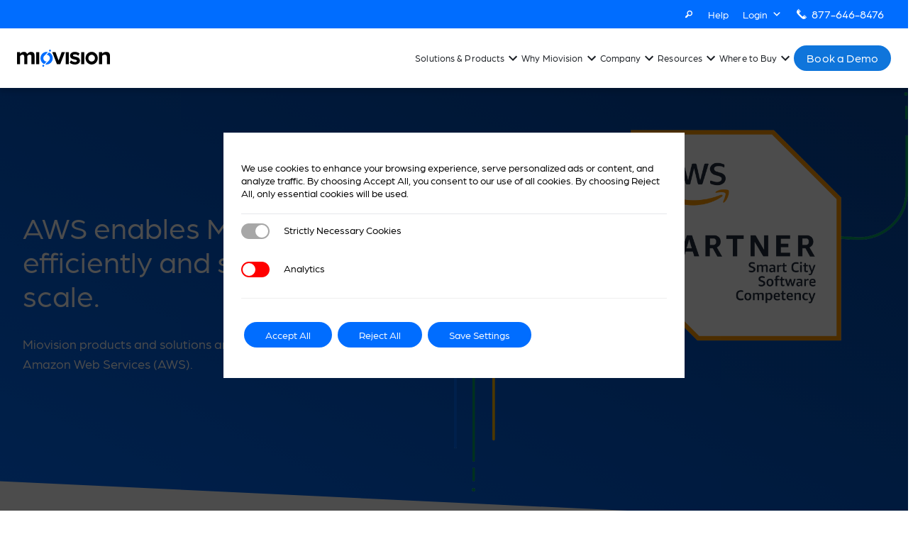

--- FILE ---
content_type: text/html; charset=UTF-8
request_url: https://miovision.com/amazon-web-services/
body_size: 52488
content:


<!DOCTYPE html>
<html style="font-family:tk-arboria-n4;" lang="en-US" prefix="og: https://ogp.me/ns#">

<head>
	<meta charset="UTF-8">
	<meta name="viewport" content="width=device-width">
	<link rel="profile" href="http://gmpg.org/xfn/11">
	<link rel="pingback" href="https://miovision.com/xmlrpc.php">
	<link href="https://miovision.com/wp-content/themes/moivisionWPv2/css/common.css" rel="stylesheet">
	<link rel="stylesheet" href="https://unpkg.com/aos@next/dist/aos.css" />
	<script src="https://unpkg.com/aos@next/dist/aos.js"></script>
	<link rel="stylesheet" href="https://cdnjs.cloudflare.com/ajax/libs/font-awesome/5.15.4/css/all.min.css"
		integrity="sha512-1ycn6IcaQQ40/MKBW2W4Rhis/DbILU74C1vSrLJxCq57o941Ym01SwNsOMqvEBFlcgUa6xLiPY/NS5R+E6ztJQ=="
		crossorigin="anonymous" referrerpolicy="no-referrer" />
	<script src="https://code.jquery.com/jquery-3.7.1.min.js" integrity="sha256-/JqT3SQfawRcv/BIHPThkBvs0OEvtFFmqPF/lYI/Cxo=" crossorigin="anonymous"></script>
	<link rel="stylesheet" href="https://miovision.com/wp-content/themes/moivisionWPv2/css/styles/slide-menu.css">
	<link rel="stylesheet" href="https://miovision.com/wp-content/themes/moivisionWPv2/css/styles/preview.css">
    <!-- Accessibility Plugin -->
    <script>
        (function(){ var s = document.createElement('script'); var h = document.querySelector('head') || document.body; s.src = 'https://acsbapp.com/apps/app/dist/js/app.js'; s.async = true; s.onload = function(){ acsbJS.init({ statementLink : '', footerHtml : '', hideMobile : false, hideTrigger : false, disableBgProcess : false, language : 'en', position : 'left', leadColor : '#146FF8', triggerColor : '#146FF8', triggerRadius : '50%', triggerPositionX : 'left', triggerPositionY : 'bottom', triggerIcon : 'people', triggerSize : 'big', triggerOffsetX : 20, triggerOffsetY : 20, mobile : { triggerSize : 'medium', triggerPositionX : 'right', triggerPositionY : 'bottom', triggerOffsetX : 30, triggerOffsetY : 30, triggerRadius : '20' } }); }; h.appendChild(s); })();
    </script>
	
<!-- Search Engine Optimization by Rank Math - https://rankmath.com/ -->
<title>Unlocking Smart Mobility Through Amazon Web Services | Miovision</title>
<meta name="description" content="Explore Miovision&#039;s collaboration with Amazon Web Services (AWS) to revolutionize traffic solutions. Discover how cloud technology enhances a future of smart mobility!"/>
<meta name="robots" content="follow, index, max-snippet:-1, max-video-preview:-1, max-image-preview:large"/>
<link rel="canonical" href="https://miovision.com/amazon-web-services/" />
<meta property="og:locale" content="en_US" />
<meta property="og:type" content="article" />
<meta property="og:title" content="Unlocking Smart Mobility Through Amazon Web Services | Miovision" />
<meta property="og:description" content="Explore Miovision&#039;s collaboration with Amazon Web Services (AWS) to revolutionize traffic solutions. Discover how cloud technology enhances a future of smart mobility!" />
<meta property="og:url" content="https://miovision.com/amazon-web-services/" />
<meta property="og:site_name" content="Miovision" />
<meta property="og:updated_time" content="2024-04-26T10:10:29-04:00" />
<meta property="og:image" content="https://miovision.com/wp-content/uploads/2025/02/opengraph-3.png" />
<meta property="og:image:secure_url" content="https://miovision.com/wp-content/uploads/2025/02/opengraph-3.png" />
<meta property="og:image:width" content="1200" />
<meta property="og:image:height" content="630" />
<meta property="og:image:alt" content="Amazon Web Services" />
<meta property="og:image:type" content="image/png" />
<meta name="twitter:card" content="summary_large_image" />
<meta name="twitter:title" content="Unlocking Smart Mobility Through Amazon Web Services | Miovision" />
<meta name="twitter:description" content="Explore Miovision&#039;s collaboration with Amazon Web Services (AWS) to revolutionize traffic solutions. Discover how cloud technology enhances a future of smart mobility!" />
<meta name="twitter:image" content="https://miovision.com/wp-content/uploads/2025/02/opengraph-3.png" />
<meta name="twitter:label1" content="Time to read" />
<meta name="twitter:data1" content="Less than a minute" />
<script type="application/ld+json" class="rank-math-schema">{"@context":"https://schema.org","@graph":[{"@type":"BreadcrumbList","@id":"https://miovision.com/amazon-web-services/#breadcrumb","itemListElement":[{"@type":"ListItem","position":"1","item":{"@id":"https://miovision.com","name":"Home"}},{"@type":"ListItem","position":"2","item":{"@id":"https://miovision.com/amazon-web-services/","name":"Amazon Web Services"}}]}]}</script>
<!-- /Rank Math WordPress SEO plugin -->

<link rel='dns-prefetch' href='//fonts.googleapis.com' />
<link rel="alternate" title="oEmbed (JSON)" type="application/json+oembed" href="https://miovision.com/wp-json/oembed/1.0/embed?url=https%3A%2F%2Fmiovision.com%2Famazon-web-services%2F" />
<link rel="alternate" title="oEmbed (XML)" type="text/xml+oembed" href="https://miovision.com/wp-json/oembed/1.0/embed?url=https%3A%2F%2Fmiovision.com%2Famazon-web-services%2F&#038;format=xml" />
<style id='wp-img-auto-sizes-contain-inline-css' type='text/css'>
img:is([sizes=auto i],[sizes^="auto," i]){contain-intrinsic-size:3000px 1500px}
/*# sourceURL=wp-img-auto-sizes-contain-inline-css */
</style>
<style id='wp-emoji-styles-inline-css' type='text/css'>

	img.wp-smiley, img.emoji {
		display: inline !important;
		border: none !important;
		box-shadow: none !important;
		height: 1em !important;
		width: 1em !important;
		margin: 0 0.07em !important;
		vertical-align: -0.1em !important;
		background: none !important;
		padding: 0 !important;
	}
/*# sourceURL=wp-emoji-styles-inline-css */
</style>
<style id='wp-block-library-inline-css' type='text/css'>
:root{--wp-block-synced-color:#7a00df;--wp-block-synced-color--rgb:122,0,223;--wp-bound-block-color:var(--wp-block-synced-color);--wp-editor-canvas-background:#ddd;--wp-admin-theme-color:#007cba;--wp-admin-theme-color--rgb:0,124,186;--wp-admin-theme-color-darker-10:#006ba1;--wp-admin-theme-color-darker-10--rgb:0,107,160.5;--wp-admin-theme-color-darker-20:#005a87;--wp-admin-theme-color-darker-20--rgb:0,90,135;--wp-admin-border-width-focus:2px}@media (min-resolution:192dpi){:root{--wp-admin-border-width-focus:1.5px}}.wp-element-button{cursor:pointer}:root .has-very-light-gray-background-color{background-color:#eee}:root .has-very-dark-gray-background-color{background-color:#313131}:root .has-very-light-gray-color{color:#eee}:root .has-very-dark-gray-color{color:#313131}:root .has-vivid-green-cyan-to-vivid-cyan-blue-gradient-background{background:linear-gradient(135deg,#00d084,#0693e3)}:root .has-purple-crush-gradient-background{background:linear-gradient(135deg,#34e2e4,#4721fb 50%,#ab1dfe)}:root .has-hazy-dawn-gradient-background{background:linear-gradient(135deg,#faaca8,#dad0ec)}:root .has-subdued-olive-gradient-background{background:linear-gradient(135deg,#fafae1,#67a671)}:root .has-atomic-cream-gradient-background{background:linear-gradient(135deg,#fdd79a,#004a59)}:root .has-nightshade-gradient-background{background:linear-gradient(135deg,#330968,#31cdcf)}:root .has-midnight-gradient-background{background:linear-gradient(135deg,#020381,#2874fc)}:root{--wp--preset--font-size--normal:16px;--wp--preset--font-size--huge:42px}.has-regular-font-size{font-size:1em}.has-larger-font-size{font-size:2.625em}.has-normal-font-size{font-size:var(--wp--preset--font-size--normal)}.has-huge-font-size{font-size:var(--wp--preset--font-size--huge)}.has-text-align-center{text-align:center}.has-text-align-left{text-align:left}.has-text-align-right{text-align:right}.has-fit-text{white-space:nowrap!important}#end-resizable-editor-section{display:none}.aligncenter{clear:both}.items-justified-left{justify-content:flex-start}.items-justified-center{justify-content:center}.items-justified-right{justify-content:flex-end}.items-justified-space-between{justify-content:space-between}.screen-reader-text{border:0;clip-path:inset(50%);height:1px;margin:-1px;overflow:hidden;padding:0;position:absolute;width:1px;word-wrap:normal!important}.screen-reader-text:focus{background-color:#ddd;clip-path:none;color:#444;display:block;font-size:1em;height:auto;left:5px;line-height:normal;padding:15px 23px 14px;text-decoration:none;top:5px;width:auto;z-index:100000}html :where(.has-border-color){border-style:solid}html :where([style*=border-top-color]){border-top-style:solid}html :where([style*=border-right-color]){border-right-style:solid}html :where([style*=border-bottom-color]){border-bottom-style:solid}html :where([style*=border-left-color]){border-left-style:solid}html :where([style*=border-width]){border-style:solid}html :where([style*=border-top-width]){border-top-style:solid}html :where([style*=border-right-width]){border-right-style:solid}html :where([style*=border-bottom-width]){border-bottom-style:solid}html :where([style*=border-left-width]){border-left-style:solid}html :where(img[class*=wp-image-]){height:auto;max-width:100%}:where(figure){margin:0 0 1em}html :where(.is-position-sticky){--wp-admin--admin-bar--position-offset:var(--wp-admin--admin-bar--height,0px)}@media screen and (max-width:600px){html :where(.is-position-sticky){--wp-admin--admin-bar--position-offset:0px}}

/*# sourceURL=wp-block-library-inline-css */
</style><style id='global-styles-inline-css' type='text/css'>
:root{--wp--preset--aspect-ratio--square: 1;--wp--preset--aspect-ratio--4-3: 4/3;--wp--preset--aspect-ratio--3-4: 3/4;--wp--preset--aspect-ratio--3-2: 3/2;--wp--preset--aspect-ratio--2-3: 2/3;--wp--preset--aspect-ratio--16-9: 16/9;--wp--preset--aspect-ratio--9-16: 9/16;--wp--preset--color--black: #000000;--wp--preset--color--cyan-bluish-gray: #abb8c3;--wp--preset--color--white: #ffffff;--wp--preset--color--pale-pink: #f78da7;--wp--preset--color--vivid-red: #cf2e2e;--wp--preset--color--luminous-vivid-orange: #ff6900;--wp--preset--color--luminous-vivid-amber: #fcb900;--wp--preset--color--light-green-cyan: #7bdcb5;--wp--preset--color--vivid-green-cyan: #00d084;--wp--preset--color--pale-cyan-blue: #8ed1fc;--wp--preset--color--vivid-cyan-blue: #0693e3;--wp--preset--color--vivid-purple: #9b51e0;--wp--preset--color--primary: #0EA5E9;--wp--preset--color--secondary: #14B8A6;--wp--preset--color--dark: #1F2937;--wp--preset--color--light: #F9FAFB;--wp--preset--color--blue-mio: #006dff;--wp--preset--gradient--vivid-cyan-blue-to-vivid-purple: linear-gradient(135deg,rgb(6,147,227) 0%,rgb(155,81,224) 100%);--wp--preset--gradient--light-green-cyan-to-vivid-green-cyan: linear-gradient(135deg,rgb(122,220,180) 0%,rgb(0,208,130) 100%);--wp--preset--gradient--luminous-vivid-amber-to-luminous-vivid-orange: linear-gradient(135deg,rgb(252,185,0) 0%,rgb(255,105,0) 100%);--wp--preset--gradient--luminous-vivid-orange-to-vivid-red: linear-gradient(135deg,rgb(255,105,0) 0%,rgb(207,46,46) 100%);--wp--preset--gradient--very-light-gray-to-cyan-bluish-gray: linear-gradient(135deg,rgb(238,238,238) 0%,rgb(169,184,195) 100%);--wp--preset--gradient--cool-to-warm-spectrum: linear-gradient(135deg,rgb(74,234,220) 0%,rgb(151,120,209) 20%,rgb(207,42,186) 40%,rgb(238,44,130) 60%,rgb(251,105,98) 80%,rgb(254,248,76) 100%);--wp--preset--gradient--blush-light-purple: linear-gradient(135deg,rgb(255,206,236) 0%,rgb(152,150,240) 100%);--wp--preset--gradient--blush-bordeaux: linear-gradient(135deg,rgb(254,205,165) 0%,rgb(254,45,45) 50%,rgb(107,0,62) 100%);--wp--preset--gradient--luminous-dusk: linear-gradient(135deg,rgb(255,203,112) 0%,rgb(199,81,192) 50%,rgb(65,88,208) 100%);--wp--preset--gradient--pale-ocean: linear-gradient(135deg,rgb(255,245,203) 0%,rgb(182,227,212) 50%,rgb(51,167,181) 100%);--wp--preset--gradient--electric-grass: linear-gradient(135deg,rgb(202,248,128) 0%,rgb(113,206,126) 100%);--wp--preset--gradient--midnight: linear-gradient(135deg,rgb(2,3,129) 0%,rgb(40,116,252) 100%);--wp--preset--font-size--small: 0.875rem;--wp--preset--font-size--medium: 20px;--wp--preset--font-size--large: 1.125rem;--wp--preset--font-size--x-large: 42px;--wp--preset--font-size--regular: 1.5rem;--wp--preset--font-size--xl: 1.25rem;--wp--preset--font-size--xxl: 1.5rem;--wp--preset--font-size--xxxl: 1.875rem;--wp--preset--spacing--20: 0.44rem;--wp--preset--spacing--30: 0.67rem;--wp--preset--spacing--40: 1rem;--wp--preset--spacing--50: 1.5rem;--wp--preset--spacing--60: 2.25rem;--wp--preset--spacing--70: 3.38rem;--wp--preset--spacing--80: 5.06rem;--wp--preset--shadow--natural: 6px 6px 9px rgba(0, 0, 0, 0.2);--wp--preset--shadow--deep: 12px 12px 50px rgba(0, 0, 0, 0.4);--wp--preset--shadow--sharp: 6px 6px 0px rgba(0, 0, 0, 0.2);--wp--preset--shadow--outlined: 6px 6px 0px -3px rgb(255, 255, 255), 6px 6px rgb(0, 0, 0);--wp--preset--shadow--crisp: 6px 6px 0px rgb(0, 0, 0);}:root { --wp--style--global--content-size: 960px;--wp--style--global--wide-size: 1280px; }:where(body) { margin: 0; }.wp-site-blocks > .alignleft { float: left; margin-right: 2em; }.wp-site-blocks > .alignright { float: right; margin-left: 2em; }.wp-site-blocks > .aligncenter { justify-content: center; margin-left: auto; margin-right: auto; }:where(.is-layout-flex){gap: 0.5em;}:where(.is-layout-grid){gap: 0.5em;}.is-layout-flow > .alignleft{float: left;margin-inline-start: 0;margin-inline-end: 2em;}.is-layout-flow > .alignright{float: right;margin-inline-start: 2em;margin-inline-end: 0;}.is-layout-flow > .aligncenter{margin-left: auto !important;margin-right: auto !important;}.is-layout-constrained > .alignleft{float: left;margin-inline-start: 0;margin-inline-end: 2em;}.is-layout-constrained > .alignright{float: right;margin-inline-start: 2em;margin-inline-end: 0;}.is-layout-constrained > .aligncenter{margin-left: auto !important;margin-right: auto !important;}.is-layout-constrained > :where(:not(.alignleft):not(.alignright):not(.alignfull)){max-width: var(--wp--style--global--content-size);margin-left: auto !important;margin-right: auto !important;}.is-layout-constrained > .alignwide{max-width: var(--wp--style--global--wide-size);}body .is-layout-flex{display: flex;}.is-layout-flex{flex-wrap: wrap;align-items: center;}.is-layout-flex > :is(*, div){margin: 0;}body .is-layout-grid{display: grid;}.is-layout-grid > :is(*, div){margin: 0;}body{padding-top: 0px;padding-right: 0px;padding-bottom: 0px;padding-left: 0px;}a:where(:not(.wp-element-button)){text-decoration: underline;}:root :where(.wp-element-button, .wp-block-button__link){background-color: #32373c;border-width: 0;color: #fff;font-family: inherit;font-size: inherit;font-style: inherit;font-weight: inherit;letter-spacing: inherit;line-height: inherit;padding-top: calc(0.667em + 2px);padding-right: calc(1.333em + 2px);padding-bottom: calc(0.667em + 2px);padding-left: calc(1.333em + 2px);text-decoration: none;text-transform: inherit;}.has-black-color{color: var(--wp--preset--color--black) !important;}.has-cyan-bluish-gray-color{color: var(--wp--preset--color--cyan-bluish-gray) !important;}.has-white-color{color: var(--wp--preset--color--white) !important;}.has-pale-pink-color{color: var(--wp--preset--color--pale-pink) !important;}.has-vivid-red-color{color: var(--wp--preset--color--vivid-red) !important;}.has-luminous-vivid-orange-color{color: var(--wp--preset--color--luminous-vivid-orange) !important;}.has-luminous-vivid-amber-color{color: var(--wp--preset--color--luminous-vivid-amber) !important;}.has-light-green-cyan-color{color: var(--wp--preset--color--light-green-cyan) !important;}.has-vivid-green-cyan-color{color: var(--wp--preset--color--vivid-green-cyan) !important;}.has-pale-cyan-blue-color{color: var(--wp--preset--color--pale-cyan-blue) !important;}.has-vivid-cyan-blue-color{color: var(--wp--preset--color--vivid-cyan-blue) !important;}.has-vivid-purple-color{color: var(--wp--preset--color--vivid-purple) !important;}.has-primary-color{color: var(--wp--preset--color--primary) !important;}.has-secondary-color{color: var(--wp--preset--color--secondary) !important;}.has-dark-color{color: var(--wp--preset--color--dark) !important;}.has-light-color{color: var(--wp--preset--color--light) !important;}.has-blue-mio-color{color: var(--wp--preset--color--blue-mio) !important;}.has-black-background-color{background-color: var(--wp--preset--color--black) !important;}.has-cyan-bluish-gray-background-color{background-color: var(--wp--preset--color--cyan-bluish-gray) !important;}.has-white-background-color{background-color: var(--wp--preset--color--white) !important;}.has-pale-pink-background-color{background-color: var(--wp--preset--color--pale-pink) !important;}.has-vivid-red-background-color{background-color: var(--wp--preset--color--vivid-red) !important;}.has-luminous-vivid-orange-background-color{background-color: var(--wp--preset--color--luminous-vivid-orange) !important;}.has-luminous-vivid-amber-background-color{background-color: var(--wp--preset--color--luminous-vivid-amber) !important;}.has-light-green-cyan-background-color{background-color: var(--wp--preset--color--light-green-cyan) !important;}.has-vivid-green-cyan-background-color{background-color: var(--wp--preset--color--vivid-green-cyan) !important;}.has-pale-cyan-blue-background-color{background-color: var(--wp--preset--color--pale-cyan-blue) !important;}.has-vivid-cyan-blue-background-color{background-color: var(--wp--preset--color--vivid-cyan-blue) !important;}.has-vivid-purple-background-color{background-color: var(--wp--preset--color--vivid-purple) !important;}.has-primary-background-color{background-color: var(--wp--preset--color--primary) !important;}.has-secondary-background-color{background-color: var(--wp--preset--color--secondary) !important;}.has-dark-background-color{background-color: var(--wp--preset--color--dark) !important;}.has-light-background-color{background-color: var(--wp--preset--color--light) !important;}.has-blue-mio-background-color{background-color: var(--wp--preset--color--blue-mio) !important;}.has-black-border-color{border-color: var(--wp--preset--color--black) !important;}.has-cyan-bluish-gray-border-color{border-color: var(--wp--preset--color--cyan-bluish-gray) !important;}.has-white-border-color{border-color: var(--wp--preset--color--white) !important;}.has-pale-pink-border-color{border-color: var(--wp--preset--color--pale-pink) !important;}.has-vivid-red-border-color{border-color: var(--wp--preset--color--vivid-red) !important;}.has-luminous-vivid-orange-border-color{border-color: var(--wp--preset--color--luminous-vivid-orange) !important;}.has-luminous-vivid-amber-border-color{border-color: var(--wp--preset--color--luminous-vivid-amber) !important;}.has-light-green-cyan-border-color{border-color: var(--wp--preset--color--light-green-cyan) !important;}.has-vivid-green-cyan-border-color{border-color: var(--wp--preset--color--vivid-green-cyan) !important;}.has-pale-cyan-blue-border-color{border-color: var(--wp--preset--color--pale-cyan-blue) !important;}.has-vivid-cyan-blue-border-color{border-color: var(--wp--preset--color--vivid-cyan-blue) !important;}.has-vivid-purple-border-color{border-color: var(--wp--preset--color--vivid-purple) !important;}.has-primary-border-color{border-color: var(--wp--preset--color--primary) !important;}.has-secondary-border-color{border-color: var(--wp--preset--color--secondary) !important;}.has-dark-border-color{border-color: var(--wp--preset--color--dark) !important;}.has-light-border-color{border-color: var(--wp--preset--color--light) !important;}.has-blue-mio-border-color{border-color: var(--wp--preset--color--blue-mio) !important;}.has-vivid-cyan-blue-to-vivid-purple-gradient-background{background: var(--wp--preset--gradient--vivid-cyan-blue-to-vivid-purple) !important;}.has-light-green-cyan-to-vivid-green-cyan-gradient-background{background: var(--wp--preset--gradient--light-green-cyan-to-vivid-green-cyan) !important;}.has-luminous-vivid-amber-to-luminous-vivid-orange-gradient-background{background: var(--wp--preset--gradient--luminous-vivid-amber-to-luminous-vivid-orange) !important;}.has-luminous-vivid-orange-to-vivid-red-gradient-background{background: var(--wp--preset--gradient--luminous-vivid-orange-to-vivid-red) !important;}.has-very-light-gray-to-cyan-bluish-gray-gradient-background{background: var(--wp--preset--gradient--very-light-gray-to-cyan-bluish-gray) !important;}.has-cool-to-warm-spectrum-gradient-background{background: var(--wp--preset--gradient--cool-to-warm-spectrum) !important;}.has-blush-light-purple-gradient-background{background: var(--wp--preset--gradient--blush-light-purple) !important;}.has-blush-bordeaux-gradient-background{background: var(--wp--preset--gradient--blush-bordeaux) !important;}.has-luminous-dusk-gradient-background{background: var(--wp--preset--gradient--luminous-dusk) !important;}.has-pale-ocean-gradient-background{background: var(--wp--preset--gradient--pale-ocean) !important;}.has-electric-grass-gradient-background{background: var(--wp--preset--gradient--electric-grass) !important;}.has-midnight-gradient-background{background: var(--wp--preset--gradient--midnight) !important;}.has-small-font-size{font-size: var(--wp--preset--font-size--small) !important;}.has-medium-font-size{font-size: var(--wp--preset--font-size--medium) !important;}.has-large-font-size{font-size: var(--wp--preset--font-size--large) !important;}.has-x-large-font-size{font-size: var(--wp--preset--font-size--x-large) !important;}.has-regular-font-size{font-size: var(--wp--preset--font-size--regular) !important;}.has-xl-font-size{font-size: var(--wp--preset--font-size--xl) !important;}.has-xxl-font-size{font-size: var(--wp--preset--font-size--xxl) !important;}.has-xxxl-font-size{font-size: var(--wp--preset--font-size--xxxl) !important;}
/*# sourceURL=global-styles-inline-css */
</style>

<link rel='stylesheet' id='wp-components-css' href='https://miovision.com/wp-includes/css/dist/components/style.min.css?ver=6.9' type='text/css' media='all' />
<link rel='stylesheet' id='wp-preferences-css' href='https://miovision.com/wp-includes/css/dist/preferences/style.min.css?ver=6.9' type='text/css' media='all' />
<link rel='stylesheet' id='wp-block-editor-css' href='https://miovision.com/wp-includes/css/dist/block-editor/style.min.css?ver=6.9' type='text/css' media='all' />
<link rel='stylesheet' id='popup-maker-block-library-style-css' href='https://miovision.com/wp-content/plugins/popup-maker/dist/packages/block-library-style.css?ver=dbea705cfafe089d65f1' type='text/css' media='all' />
<link rel='stylesheet' id='contact-form-7-css' href='https://miovision.com/wp-content/plugins/contact-form-7/includes/css/styles.css?ver=6.1.4' type='text/css' media='all' />
<link rel='stylesheet' id='fmgc-public-style-css' href='https://miovision.com/wp-content/plugins/footer-mega-grid-columns/assets/css/fmgc-css.css?ver=1.4.3' type='text/css' media='all' />
<link rel='stylesheet' id='google-fonts-css' href='https://fonts.googleapis.com/css?family=Lato%3A400%2C500%2C600%2C700%7CInherit%3A400%2C500%2C600%2C700&#038;ver=2.8.6' type='text/css' media='all' />
<link rel='stylesheet' id='wpcf7-redirect-script-frontend-css' href='https://miovision.com/wp-content/plugins/wpcf7-redirect/build/assets/frontend-script.css?ver=2c532d7e2be36f6af233' type='text/css' media='all' />
<link rel='stylesheet' id='megamenu-css' href='https://miovision.com/wp-content/uploads/maxmegamenu/style.css?ver=4c7bc0' type='text/css' media='all' />
<link rel='stylesheet' id='dashicons-css' href='https://miovision.com/wp-includes/css/dashicons.min.css?ver=6.9' type='text/css' media='all' />
<link rel='stylesheet' id='tailpress-css' href='https://miovision.com/wp-content/themes/moivisionWPv2/css/app.css?ver=3.2.0' type='text/css' media='all' />
<link rel='stylesheet' id='cf7cf-style-css' href='https://miovision.com/wp-content/plugins/cf7-conditional-fields/style.css?ver=2.6.7' type='text/css' media='all' />
<link rel='stylesheet' id='moove_gdpr_frontend-css' href='https://miovision.com/wp-content/plugins/gdpr-cookie-compliance/dist/styles/gdpr-main-nf.css?ver=5.0.9' type='text/css' media='all' />
<style id='moove_gdpr_frontend-inline-css' type='text/css'>
				#moove_gdpr_cookie_modal .moove-gdpr-modal-content .moove-gdpr-tab-main h3.tab-title, 
				#moove_gdpr_cookie_modal .moove-gdpr-modal-content .moove-gdpr-tab-main span.tab-title,
				#moove_gdpr_cookie_modal .moove-gdpr-modal-content .moove-gdpr-modal-left-content #moove-gdpr-menu li a, 
				#moove_gdpr_cookie_modal .moove-gdpr-modal-content .moove-gdpr-modal-left-content #moove-gdpr-menu li button,
				#moove_gdpr_cookie_modal .moove-gdpr-modal-content .moove-gdpr-modal-left-content .moove-gdpr-branding-cnt a,
				#moove_gdpr_cookie_modal .moove-gdpr-modal-content .moove-gdpr-modal-footer-content .moove-gdpr-button-holder a.mgbutton, 
				#moove_gdpr_cookie_modal .moove-gdpr-modal-content .moove-gdpr-modal-footer-content .moove-gdpr-button-holder button.mgbutton,
				#moove_gdpr_cookie_modal .cookie-switch .cookie-slider:after, 
				#moove_gdpr_cookie_modal .cookie-switch .slider:after, 
				#moove_gdpr_cookie_modal .switch .cookie-slider:after, 
				#moove_gdpr_cookie_modal .switch .slider:after,
				#moove_gdpr_cookie_info_bar .moove-gdpr-info-bar-container .moove-gdpr-info-bar-content p, 
				#moove_gdpr_cookie_info_bar .moove-gdpr-info-bar-container .moove-gdpr-info-bar-content p a,
				#moove_gdpr_cookie_info_bar .moove-gdpr-info-bar-container .moove-gdpr-info-bar-content a.mgbutton, 
				#moove_gdpr_cookie_info_bar .moove-gdpr-info-bar-container .moove-gdpr-info-bar-content button.mgbutton,
				#moove_gdpr_cookie_modal .moove-gdpr-modal-content .moove-gdpr-tab-main .moove-gdpr-tab-main-content h1, 
				#moove_gdpr_cookie_modal .moove-gdpr-modal-content .moove-gdpr-tab-main .moove-gdpr-tab-main-content h2, 
				#moove_gdpr_cookie_modal .moove-gdpr-modal-content .moove-gdpr-tab-main .moove-gdpr-tab-main-content h3, 
				#moove_gdpr_cookie_modal .moove-gdpr-modal-content .moove-gdpr-tab-main .moove-gdpr-tab-main-content h4, 
				#moove_gdpr_cookie_modal .moove-gdpr-modal-content .moove-gdpr-tab-main .moove-gdpr-tab-main-content h5, 
				#moove_gdpr_cookie_modal .moove-gdpr-modal-content .moove-gdpr-tab-main .moove-gdpr-tab-main-content h6,
				#moove_gdpr_cookie_modal .moove-gdpr-modal-content.moove_gdpr_modal_theme_v2 .moove-gdpr-modal-title .tab-title,
				#moove_gdpr_cookie_modal .moove-gdpr-modal-content.moove_gdpr_modal_theme_v2 .moove-gdpr-tab-main h3.tab-title, 
				#moove_gdpr_cookie_modal .moove-gdpr-modal-content.moove_gdpr_modal_theme_v2 .moove-gdpr-tab-main span.tab-title,
				#moove_gdpr_cookie_modal .moove-gdpr-modal-content.moove_gdpr_modal_theme_v2 .moove-gdpr-branding-cnt a {
					font-weight: inherit				}
			#moove_gdpr_cookie_modal,#moove_gdpr_cookie_info_bar,.gdpr_cookie_settings_shortcode_content{font-family:inherit}#moove_gdpr_save_popup_settings_button{background-color:#373737;color:#fff}#moove_gdpr_save_popup_settings_button:hover{background-color:#000}#moove_gdpr_cookie_info_bar .moove-gdpr-info-bar-container .moove-gdpr-info-bar-content a.mgbutton,#moove_gdpr_cookie_info_bar .moove-gdpr-info-bar-container .moove-gdpr-info-bar-content button.mgbutton{background-color:#006dff}#moove_gdpr_cookie_modal .moove-gdpr-modal-content .moove-gdpr-modal-footer-content .moove-gdpr-button-holder a.mgbutton,#moove_gdpr_cookie_modal .moove-gdpr-modal-content .moove-gdpr-modal-footer-content .moove-gdpr-button-holder button.mgbutton,.gdpr_cookie_settings_shortcode_content .gdpr-shr-button.button-green{background-color:#006dff;border-color:#006dff}#moove_gdpr_cookie_modal .moove-gdpr-modal-content .moove-gdpr-modal-footer-content .moove-gdpr-button-holder a.mgbutton:hover,#moove_gdpr_cookie_modal .moove-gdpr-modal-content .moove-gdpr-modal-footer-content .moove-gdpr-button-holder button.mgbutton:hover,.gdpr_cookie_settings_shortcode_content .gdpr-shr-button.button-green:hover{background-color:#fff;color:#006dff}#moove_gdpr_cookie_modal .moove-gdpr-modal-content .moove-gdpr-modal-close i,#moove_gdpr_cookie_modal .moove-gdpr-modal-content .moove-gdpr-modal-close span.gdpr-icon{background-color:#006dff;border:1px solid #006dff}#moove_gdpr_cookie_info_bar span.moove-gdpr-infobar-allow-all.focus-g,#moove_gdpr_cookie_info_bar span.moove-gdpr-infobar-allow-all:focus,#moove_gdpr_cookie_info_bar button.moove-gdpr-infobar-allow-all.focus-g,#moove_gdpr_cookie_info_bar button.moove-gdpr-infobar-allow-all:focus,#moove_gdpr_cookie_info_bar span.moove-gdpr-infobar-reject-btn.focus-g,#moove_gdpr_cookie_info_bar span.moove-gdpr-infobar-reject-btn:focus,#moove_gdpr_cookie_info_bar button.moove-gdpr-infobar-reject-btn.focus-g,#moove_gdpr_cookie_info_bar button.moove-gdpr-infobar-reject-btn:focus,#moove_gdpr_cookie_info_bar span.change-settings-button.focus-g,#moove_gdpr_cookie_info_bar span.change-settings-button:focus,#moove_gdpr_cookie_info_bar button.change-settings-button.focus-g,#moove_gdpr_cookie_info_bar button.change-settings-button:focus{-webkit-box-shadow:0 0 1px 3px #006dff;-moz-box-shadow:0 0 1px 3px #006dff;box-shadow:0 0 1px 3px #006dff}#moove_gdpr_cookie_modal .moove-gdpr-modal-content .moove-gdpr-modal-close i:hover,#moove_gdpr_cookie_modal .moove-gdpr-modal-content .moove-gdpr-modal-close span.gdpr-icon:hover,#moove_gdpr_cookie_info_bar span[data-href]>u.change-settings-button{color:#006dff}#moove_gdpr_cookie_modal .moove-gdpr-modal-content .moove-gdpr-modal-left-content #moove-gdpr-menu li.menu-item-selected a span.gdpr-icon,#moove_gdpr_cookie_modal .moove-gdpr-modal-content .moove-gdpr-modal-left-content #moove-gdpr-menu li.menu-item-selected button span.gdpr-icon{color:inherit}#moove_gdpr_cookie_modal .moove-gdpr-modal-content .moove-gdpr-modal-left-content #moove-gdpr-menu li a span.gdpr-icon,#moove_gdpr_cookie_modal .moove-gdpr-modal-content .moove-gdpr-modal-left-content #moove-gdpr-menu li button span.gdpr-icon{color:inherit}#moove_gdpr_cookie_modal .gdpr-acc-link{line-height:0;font-size:0;color:transparent;position:absolute}#moove_gdpr_cookie_modal .moove-gdpr-modal-content .moove-gdpr-modal-close:hover i,#moove_gdpr_cookie_modal .moove-gdpr-modal-content .moove-gdpr-modal-left-content #moove-gdpr-menu li a,#moove_gdpr_cookie_modal .moove-gdpr-modal-content .moove-gdpr-modal-left-content #moove-gdpr-menu li button,#moove_gdpr_cookie_modal .moove-gdpr-modal-content .moove-gdpr-modal-left-content #moove-gdpr-menu li button i,#moove_gdpr_cookie_modal .moove-gdpr-modal-content .moove-gdpr-modal-left-content #moove-gdpr-menu li a i,#moove_gdpr_cookie_modal .moove-gdpr-modal-content .moove-gdpr-tab-main .moove-gdpr-tab-main-content a:hover,#moove_gdpr_cookie_info_bar.moove-gdpr-dark-scheme .moove-gdpr-info-bar-container .moove-gdpr-info-bar-content a.mgbutton:hover,#moove_gdpr_cookie_info_bar.moove-gdpr-dark-scheme .moove-gdpr-info-bar-container .moove-gdpr-info-bar-content button.mgbutton:hover,#moove_gdpr_cookie_info_bar.moove-gdpr-dark-scheme .moove-gdpr-info-bar-container .moove-gdpr-info-bar-content a:hover,#moove_gdpr_cookie_info_bar.moove-gdpr-dark-scheme .moove-gdpr-info-bar-container .moove-gdpr-info-bar-content button:hover,#moove_gdpr_cookie_info_bar.moove-gdpr-dark-scheme .moove-gdpr-info-bar-container .moove-gdpr-info-bar-content span.change-settings-button:hover,#moove_gdpr_cookie_info_bar.moove-gdpr-dark-scheme .moove-gdpr-info-bar-container .moove-gdpr-info-bar-content button.change-settings-button:hover,#moove_gdpr_cookie_info_bar.moove-gdpr-dark-scheme .moove-gdpr-info-bar-container .moove-gdpr-info-bar-content u.change-settings-button:hover,#moove_gdpr_cookie_info_bar span[data-href]>u.change-settings-button,#moove_gdpr_cookie_info_bar.moove-gdpr-dark-scheme .moove-gdpr-info-bar-container .moove-gdpr-info-bar-content a.mgbutton.focus-g,#moove_gdpr_cookie_info_bar.moove-gdpr-dark-scheme .moove-gdpr-info-bar-container .moove-gdpr-info-bar-content button.mgbutton.focus-g,#moove_gdpr_cookie_info_bar.moove-gdpr-dark-scheme .moove-gdpr-info-bar-container .moove-gdpr-info-bar-content a.focus-g,#moove_gdpr_cookie_info_bar.moove-gdpr-dark-scheme .moove-gdpr-info-bar-container .moove-gdpr-info-bar-content button.focus-g,#moove_gdpr_cookie_info_bar.moove-gdpr-dark-scheme .moove-gdpr-info-bar-container .moove-gdpr-info-bar-content a.mgbutton:focus,#moove_gdpr_cookie_info_bar.moove-gdpr-dark-scheme .moove-gdpr-info-bar-container .moove-gdpr-info-bar-content button.mgbutton:focus,#moove_gdpr_cookie_info_bar.moove-gdpr-dark-scheme .moove-gdpr-info-bar-container .moove-gdpr-info-bar-content a:focus,#moove_gdpr_cookie_info_bar.moove-gdpr-dark-scheme .moove-gdpr-info-bar-container .moove-gdpr-info-bar-content button:focus,#moove_gdpr_cookie_info_bar.moove-gdpr-dark-scheme .moove-gdpr-info-bar-container .moove-gdpr-info-bar-content span.change-settings-button.focus-g,span.change-settings-button:focus,button.change-settings-button.focus-g,button.change-settings-button:focus,#moove_gdpr_cookie_info_bar.moove-gdpr-dark-scheme .moove-gdpr-info-bar-container .moove-gdpr-info-bar-content u.change-settings-button.focus-g,#moove_gdpr_cookie_info_bar.moove-gdpr-dark-scheme .moove-gdpr-info-bar-container .moove-gdpr-info-bar-content u.change-settings-button:focus{color:#006dff}#moove_gdpr_cookie_modal .moove-gdpr-branding.focus-g span,#moove_gdpr_cookie_modal .moove-gdpr-modal-content .moove-gdpr-tab-main a.focus-g,#moove_gdpr_cookie_modal .moove-gdpr-modal-content .moove-gdpr-tab-main .gdpr-cd-details-toggle.focus-g{color:#006dff}#moove_gdpr_cookie_modal.gdpr_lightbox-hide{display:none}#moove_gdpr_cookie_info_bar.gdpr-full-screen-infobar .moove-gdpr-info-bar-container .moove-gdpr-info-bar-content .moove-gdpr-cookie-notice p a{color:#006dff!important}
/*# sourceURL=moove_gdpr_frontend-inline-css */
</style>
<link rel='stylesheet' id='gdpr_cc_addon_frontend-css' href='https://miovision.com/wp-content/plugins/gdpr-cookie-compliance-addon/assets/css/gdpr_cc_addon.css?ver=4.0.6' type='text/css' media='all' />
<script type="text/javascript" src="https://miovision.com/wp-includes/js/jquery/jquery.min.js?ver=3.7.1" id="jquery-core-js"></script>
<script type="text/javascript" src="https://miovision.com/wp-includes/js/jquery/jquery-migrate.min.js?ver=3.4.1" id="jquery-migrate-js"></script>
<script type="text/javascript" src="https://miovision.com/wp-content/themes/moivisionWPv2/js/app.js?ver=3.2.0" id="tailpress-js"></script>
<link rel="EditURI" type="application/rsd+xml" title="RSD" href="https://miovision.com/xmlrpc.php?rsd" />
<meta name="generator" content="WordPress 6.9" />
<link rel='shortlink' href='https://miovision.com/?p=1659' />
<script> (function(ss,ex){ window.ldfdr=window.ldfdr||function(){(ldfdr._q=ldfdr._q||[]).push([].slice.call(arguments));}; (function(d,s){ fs=d.getElementsByTagName(s)[0]; function ce(src){ var cs=d.createElement(s); cs.src=src; cs.async=1; fs.parentNode.insertBefore(cs,fs); }; ce('https://sc.lfeeder.com/lftracker_v1_'+ss+(ex?'_'+ex:'')+'.js'); })(document,'script'); })('bElvO73V5lP8ZMqj'); </script>            <script type="text/javascript">
                var _paq = window._paq || [];
                _paq.push(['trackPageView']);
                (function() {
                _paq.push(['setTrackerUrl','https://webhooks.mongodb-realm.com/api/client/v2.0/app/leadlegendtracking-dzpcx/service/log_track_data/incoming_webhook/save_track_data']);
                _paq.push(['setSiteId', "65a6a73d48d89a343c7de08f"]);
                var d=document, g=d.createElement('script'), s=d.getElementsByTagName('script')[0];g.type='text/javascript';
                g.async=true; g.defer=true;
                g.src='https://tracker.leadlegend.ca/scriptfile/tracking.js';
                s.parentNode.insertBefore(g,s);})();
            </script>
            <style id="mystickymenu" type="text/css">#mysticky-nav { width:100%; position: static; height: auto !important; }#mysticky-nav.wrapfixed { position:fixed; left: 0px; margin-top:0px;  z-index: 99990; -webkit-transition: 0.3s; -moz-transition: 0.3s; -o-transition: 0.3s; transition: 0.3s; -ms-filter:"progid:DXImageTransform.Microsoft.Alpha(Opacity=90)"; filter: alpha(opacity=90); opacity:0.9; background-color: #f7f5e7;}#mysticky-nav.wrapfixed .myfixed{ background-color: #f7f5e7; position: relative;top: auto;left: auto;right: auto;}#mysticky-nav .myfixed { margin:0 auto; float:none; border:0px; background:none; max-width:100%; }</style>			<style type="text/css">
																															</style>
			<!-- Stream WordPress user activity plugin v4.1.1 -->

<!--BEGIN: TRACKING CODE MANAGER (v2.5.0) BY INTELLYWP.COM IN HEAD//-->
<script type="application/ld+json">
{
  "@context": "https://schema.org",
  "@type": "Organization",
  "name": "Miovision",
  "url": "https://miovision.com/",
  "logo": "https://miovision.com/wp-content/uploads/2023/12/Group.svg",
  "image": "https://miovision.com/wp-content/uploads/2025/06/Frame-595-4.png",
  "description": "Miovision focuses on solving today's and tomorrow's real-world traffic problems. Learn more about a future-proof solution that evolves with your city’s needs.",
  "address":[ {
    "@type": "PostalAddress",
    "addressCountry": "CA",
    "addressLocality": "Kitchener",
    "addressRegion": "ON",
    "postalCode": "N2G 4X8",
    "streetAddress": "137 Glasgow St Suite 110",
    "telephone": "+1 519-513-2407"
  },
  {
  "@type": "PostalAddress",
  "addressCountry": "DE",
  "addressLocality": "Neumarkt Galerie",
  "addressRegion": "Cologne",
  "postalCode": "50667",
  "streetAddress": "Richmodstraße 6",
  "telephone": "+49 221 26103000"
  },
  {
  "@type": "PostalAddress",
  "addressCountry": "US",
  "addressLocality": "St. Paul" ,
  "addressRegion": "MN",
  "postalCode": "55114",
  "streetAddress": "801 Transfer Rd.",
  "telephone": "1-855-360-7752"
  }
  ],
  "contactPoint": {
  "@type": "ContactPoint",
  "telephone" : "1-877-646-8476",
  "contactType" : "Toll Free Number, Call Us 24/7"
  },
  
  "location": "https://maps.app.goo.gl/Qg8c7jLWA72GbXkq9",
  "department": "Mo - Fr 07:00 - 17:00, Sa, Su Closed",
"areaServed": "Kitchener, St. Paul, Neumarkt Galerie",
  "aggregateRating": {
    "@type": "AggregateRating",
    "ratingValue": "4.6",
    "reviewCount": "31"
  },
  "review": [
    {
      "@type": "Review",
      "author": { "@type": "Person", "name": "Francis Coral-Mellon" },
      "datePublished": "2025-04-02",
      "reviewBody": "Excellent local venture. A venture that the community of Kitchener , Waterloo is proud of",
      "reviewRating": { "@type": "Rating", "ratingValue": "5" }
    },
    {
      "@type": "Review",
      "author": { "@type": "Person", "name": "Mary MacDonald" },
      "datePublished": "2021-04-12",
      "reviewBody": "Great place to work with great people.",
      "reviewRating": { "@type": "Rating", "ratingValue": "5" }
    }
  ],
  "sameAs": [
    "https://www.youtube.com/@GetMiovision",
    "https://www.instagram.com/team_miovision/",
    "https://www.facebook.com/miovision",
    "https://www.linkedin.com/company/miovision-technologies/"
  ],
"knowsAbout": [
  "Traffic Data Collection",
  "Traffic Signal Optimization",
  "Smart City Solutions",
  "Traffic Flow Management",
  "Urban Mobility Planning"
]
}
</script>
<!--SitelinksSearchBox-->
<script type="application/ld+json">
{
  "@context": "https://schema.org",
  "@type": "WebSite",
  "url": "https://miovision.com/",
  "potentialAction": {
    "@type": "SearchAction",
    "target": "https://miovision.com/?s={search_term_string}",
    "query-input": "required name=search_term_string"
  }
}
</script>
<meta name="google-site-verification" content="-tSx1-KwktCOBFexQbJijc6RxG52k9DgiokfHtq53Do" />
<!--END: https://wordpress.org/plugins/tracking-code-manager IN HEAD//--><link rel="icon" href="https://miovision.com/wp-content/uploads/2023/11/favicon-32x32-1.png" sizes="32x32" />
<link rel="icon" href="https://miovision.com/wp-content/uploads/2023/11/favicon-32x32-1.png" sizes="192x192" />
<link rel="apple-touch-icon" href="https://miovision.com/wp-content/uploads/2023/11/favicon-32x32-1.png" />
<meta name="msapplication-TileImage" content="https://miovision.com/wp-content/uploads/2023/11/favicon-32x32-1.png" />

	<style id="mysticky-welcomebar-inline-css">
	.mysticky-welcomebar-fixed , .mysticky-welcomebar-fixed * {
		-webkit-box-sizing: border-box;
		-moz-box-sizing: border-box;
		box-sizing: border-box;
	}
	.mysticky-welcomebar-fixed {
		background-color: #1c2025;
		font-family: inherit;
		position: fixed;
		left: 0;
		right: 0;
		z-index: 9999999;
		opacity: 0;
	}
	.mysticky-welcomebar-fixed-wrap {
		min-height: 60px;
		padding: 20px 50px;
		display: flex;
		align-items: center;
		justify-content: center;
		width: 100%;
		height: 100%;
	}
	.mysticky-welcomebar-fixed-wrap .mysticky-welcomebar-content {
		flex: 1;
		text-align:center;
	}
	.mysticky-welcomebar-animation {
		-webkit-transition: all 1s ease 0s;
		-moz-transition: all 1s ease 0s;
		transition: all 1s ease 0s;
	}
	.mysticky-welcomebar-position-top {
		top:0;
	}
	.mysticky-welcomebar-position-bottom {
		bottom:0;
	}
	.mysticky-welcomebar-position-top.mysticky-welcomebar-entry-effect-slide-in {
		top: -60px;
	}
	.mysticky-welcomebar-position-bottom.mysticky-welcomebar-entry-effect-slide-in {
		bottom: -60px;
	}
	.mysticky-welcomebar-entry-effect-fade {
		opacity: 0;
	}
	.mysticky-welcomebar-entry-effect-none {
		display: none;
	}
	.mysticky-welcomebar-fixed .mysticky-welcomebar-content p a{
		text-decoration: underline;
		text-decoration-thickness: 1px;
		text-underline-offset: 0.25ch;
	}
	.mysticky-welcomebar-fixed .mysticky-welcomebar-content p a,
	.mysticky-welcomebar-fixed .mysticky-welcomebar-content p {
		color: #ffffff;
		font-size: 13px;
		margin: 0;
		padding: 0;
		line-height: 1.2;
		font-weight: 400;
		font-family:inherit	}
	.mysticky-welcomebar-fixed .mysticky-welcomebar-btn {
		/*padding-left: 30px;*/
		display: none;
		line-height: 1;
		margin-left: 10px;
	}
	.mysticky-welcomebar-fixed.mysticky-welcomebar-btn-desktop .mysticky-welcomebar-btn {
		display: block;
		position: relative;
	}
	.mysticky-welcomebar-fixed .mysticky-welcomebar-btn a {
		background-color: ;
		font-family: inherit;
		color: #ffffff;
		border-radius: 4px;
		text-decoration: none;
		display: inline-block;
		vertical-align: top;
		line-height: 1.2;
		font-size: 13px;
		font-weight: 400;
		padding: 5px 20px;
		white-space: nowrap;
	}

				.mysticky-welcomebar-fixed .mysticky-welcomebar-close {
		display: none;
		vertical-align: top;
		width: 30px;
		height: 30px;
		text-align: center;
		line-height: 30px;
		border-radius: 5px;
		color: #000;
		position: absolute;
		top: 5px;
		right: 10px;
		outline: none;		
		text-decoration: none;
		text-shadow: 0 0 0px #fff;
		-webkit-transition: all 0.5s ease 0s;
		-moz-transition: all 0.5s ease 0s;
		transition: all 0.5s ease 0s;
		-webkit-transform-origin: 50% 50%;
		-moz-transform-origin: 50% 50%;
		transform-origin: 50% 50%;
	}
	.mysticky-welcomebar-fixed .mysticky-welcomebar-close:hover {
		opacity: 1;
		-webkit-transform: rotate(180deg);
		-moz-transform: rotate(180deg);
		transform: rotate(180deg);
	}
	.mysticky-welcomebar-fixed .mysticky-welcomebar-close span.dashicons {
		font-size: 27px;
	}
	.mysticky-welcomebar-fixed.mysticky-welcomebar-showx-desktop .mysticky-welcomebar-close {
		display: inline-block;
		cursor: pointer;
	}	
	/* Animated Buttons */
		.mysticky-welcomebar-btn a {
			-webkit-animation-duration: 1s;
			animation-duration: 1s;
		}
		@-webkit-keyframes flash {
			from,
			50%,
			to {
				opacity: 1;
			}

			25%,
			75% {
				opacity: 0;
			}
		}
		@keyframes flash {
			from,
			50%,
			to {
				opacity: 1;
			}

			25%,
			75% {
				opacity: 0;
			}
		}
		.mysticky-welcomebar-attention-flash.animation-start .mysticky-welcomebar-btn a {
			-webkit-animation-name: flash;
			animation-name: flash;
		}
		
		@keyframes shake {
			from,
			to {
				-webkit-transform: translate3d(0, 0, 0);
				transform: translate3d(0, 0, 0);
			}

			10%,
			30%,
			50%,
			70%,
			90% {
				-webkit-transform: translate3d(-10px, 0, 0);
				transform: translate3d(-10px, 0, 0);
			}

			20%,
			40%,
			60%,
			80% {
				-webkit-transform: translate3d(10px, 0, 0);
				transform: translate3d(10px, 0, 0);
			}
		}

		.mysticky-welcomebar-attention-shake.animation-start .mysticky-welcomebar-btn a {
			-webkit-animation-name: shake;
			animation-name: shake;
		}
		
		@-webkit-keyframes swing {
			20% {
				-webkit-transform: rotate3d(0, 0, 1, 15deg);
				transform: rotate3d(0, 0, 1, 15deg);
			}

			40% {
				-webkit-transform: rotate3d(0, 0, 1, -10deg);
				transform: rotate3d(0, 0, 1, -10deg);
			}

			60% {
				-webkit-transform: rotate3d(0, 0, 1, 5deg);
				transform: rotate3d(0, 0, 1, 5deg);
			}

			80% {
				-webkit-transform: rotate3d(0, 0, 1, -5deg);
				transform: rotate3d(0, 0, 1, -5deg);
			}
	
			to {
				-webkit-transform: rotate3d(0, 0, 1, 0deg);
				transform: rotate3d(0, 0, 1, 0deg);
			}
		}

		@keyframes swing {
			20% {
				-webkit-transform: rotate3d(0, 0, 1, 15deg);
				transform: rotate3d(0, 0, 1, 15deg);
			}

			40% {
				-webkit-transform: rotate3d(0, 0, 1, -10deg);
				transform: rotate3d(0, 0, 1, -10deg);
			}

			60% {
				-webkit-transform: rotate3d(0, 0, 1, 5deg);
				transform: rotate3d(0, 0, 1, 5deg);
			}

			80% {
				-webkit-transform: rotate3d(0, 0, 1, -5deg);
				transform: rotate3d(0, 0, 1, -5deg);
			}

			to {
				-webkit-transform: rotate3d(0, 0, 1, 0deg);
				transform: rotate3d(0, 0, 1, 0deg);
			}
		}

		.mysticky-welcomebar-attention-swing.animation-start .mysticky-welcomebar-btn a {
			-webkit-transform-origin: top center;
			transform-origin: top center;
			-webkit-animation-name: swing;
			animation-name: swing;
		}
		
		@-webkit-keyframes tada {
			from {
				-webkit-transform: scale3d(1, 1, 1);
				transform: scale3d(1, 1, 1);
			}

			10%,
			20% {
				-webkit-transform: scale3d(0.9, 0.9, 0.9) rotate3d(0, 0, 1, -3deg);
				transform: scale3d(0.9, 0.9, 0.9) rotate3d(0, 0, 1, -3deg);
			}

			30%,
			50%,
			70%,
			90% {
				-webkit-transform: scale3d(1.1, 1.1, 1.1) rotate3d(0, 0, 1, 3deg);
				transform: scale3d(1.1, 1.1, 1.1) rotate3d(0, 0, 1, 3deg);
			}

			40%,
			60%,
			80% {
				-webkit-transform: scale3d(1.1, 1.1, 1.1) rotate3d(0, 0, 1, -3deg);
				transform: scale3d(1.1, 1.1, 1.1) rotate3d(0, 0, 1, -3deg);
			}

			to {
				-webkit-transform: scale3d(1, 1, 1);
				transform: scale3d(1, 1, 1);
			}
		}

		@keyframes tada {
			from {
				-webkit-transform: scale3d(1, 1, 1);
				transform: scale3d(1, 1, 1);
			}

			10%,
			20% {
				-webkit-transform: scale3d(0.9, 0.9, 0.9) rotate3d(0, 0, 1, -3deg);
				transform: scale3d(0.9, 0.9, 0.9) rotate3d(0, 0, 1, -3deg);
			}

			30%,
			50%,
			70%,
			90% {
				-webkit-transform: scale3d(1.1, 1.1, 1.1) rotate3d(0, 0, 1, 3deg);
				transform: scale3d(1.1, 1.1, 1.1) rotate3d(0, 0, 1, 3deg);
			}

			40%,
			60%,
			80% {
				-webkit-transform: scale3d(1.1, 1.1, 1.1) rotate3d(0, 0, 1, -3deg);
				transform: scale3d(1.1, 1.1, 1.1) rotate3d(0, 0, 1, -3deg);
			}

			to {
				-webkit-transform: scale3d(1, 1, 1);
				transform: scale3d(1, 1, 1);
			}
		}

		.mysticky-welcomebar-attention-tada.animation-start .mysticky-welcomebar-btn a {
			-webkit-animation-name: tada;
			animation-name: tada;
		}
		
		@-webkit-keyframes heartBeat {
			0% {
				-webkit-transform: scale(1);
				transform: scale(1);
			}

			14% {
				-webkit-transform: scale(1.3);
				transform: scale(1.3);
			}

			28% {
				-webkit-transform: scale(1);
				transform: scale(1);
			}

			42% {
				-webkit-transform: scale(1.3);
				transform: scale(1.3);
			}

			70% {
				-webkit-transform: scale(1);
				transform: scale(1);
			}
		}

		@keyframes heartBeat {
			0% {
				-webkit-transform: scale(1);
				transform: scale(1);
			}

			14% {
				-webkit-transform: scale(1.3);
				transform: scale(1.3);
			}

			28% {
				-webkit-transform: scale(1);
				transform: scale(1);
			}

			42% {
				-webkit-transform: scale(1.3);
				transform: scale(1.3);
			}

			70% {
				-webkit-transform: scale(1);
				transform: scale(1);
			}
		}

		.mysticky-welcomebar-attention-heartbeat.animation-start .mysticky-welcomebar-btn a {
		  -webkit-animation-name: heartBeat;
		  animation-name: heartBeat;
		  -webkit-animation-duration: 1.3s;
		  animation-duration: 1.3s;
		  -webkit-animation-timing-function: ease-in-out;
		  animation-timing-function: ease-in-out;
		}
		
		@-webkit-keyframes wobble {
			from {
				-webkit-transform: translate3d(0, 0, 0);
				transform: translate3d(0, 0, 0);
			}

			15% {
				-webkit-transform: translate3d(-25%, 0, 0) rotate3d(0, 0, 1, -5deg);
				transform: translate3d(-25%, 0, 0) rotate3d(0, 0, 1, -5deg);
			}

			30% {
				-webkit-transform: translate3d(20%, 0, 0) rotate3d(0, 0, 1, 3deg);
				transform: translate3d(20%, 0, 0) rotate3d(0, 0, 1, 3deg);
			}

			45% {
				-webkit-transform: translate3d(-15%, 0, 0) rotate3d(0, 0, 1, -3deg);
				transform: translate3d(-15%, 0, 0) rotate3d(0, 0, 1, -3deg);
			}

			60% {
				-webkit-transform: translate3d(10%, 0, 0) rotate3d(0, 0, 1, 2deg);
				transform: translate3d(10%, 0, 0) rotate3d(0, 0, 1, 2deg);
			}

			75% {
				-webkit-transform: translate3d(-5%, 0, 0) rotate3d(0, 0, 1, -1deg);
				transform: translate3d(-5%, 0, 0) rotate3d(0, 0, 1, -1deg);
			}

			to {
				-webkit-transform: translate3d(0, 0, 0);
				transform: translate3d(0, 0, 0);
			}
		}

		@keyframes wobble {
			from {
				-webkit-transform: translate3d(0, 0, 0);
				transform: translate3d(0, 0, 0);
			}

			15% {
				-webkit-transform: translate3d(-25%, 0, 0) rotate3d(0, 0, 1, -5deg);
				transform: translate3d(-25%, 0, 0) rotate3d(0, 0, 1, -5deg);
			}

			30% {
				-webkit-transform: translate3d(20%, 0, 0) rotate3d(0, 0, 1, 3deg);
				transform: translate3d(20%, 0, 0) rotate3d(0, 0, 1, 3deg);
			}

			45% {
				-webkit-transform: translate3d(-15%, 0, 0) rotate3d(0, 0, 1, -3deg);
				transform: translate3d(-15%, 0, 0) rotate3d(0, 0, 1, -3deg);
			}

			60% {
				-webkit-transform: translate3d(10%, 0, 0) rotate3d(0, 0, 1, 2deg);
				transform: translate3d(10%, 0, 0) rotate3d(0, 0, 1, 2deg);
			}

			75% {
				-webkit-transform: translate3d(-5%, 0, 0) rotate3d(0, 0, 1, -1deg);
				transform: translate3d(-5%, 0, 0) rotate3d(0, 0, 1, -1deg);
			}

			to {
				-webkit-transform: translate3d(0, 0, 0);
				transform: translate3d(0, 0, 0);
			}
		}
		
		.mysticky-welcomebar-attention-wobble.animation-start .mysticky-welcomebar-btn a {
			-webkit-animation-name: wobble;
			animation-name: wobble;
		}

		/* 210824 */
		@media only screen and (min-width: 481px) {
			.mysticky-welcomebar-fixed-wrap.mysticky-welcomebar-position-left {
				justify-content: flex-start;
			}
			.mysticky-welcomebar-fixed-wrap.mysticky-welcomebar-position-center {
				justify-content: center;
			}
			.mysticky-welcomebar-fixed-wrap.mysticky-welcomebar-position-right  {
				justify-content: flex-end;
			}
			.mysticky-welcomebar-fixed-wrap.mysticky-welcomebar-position-left .mysticky-welcomebar-content,
			.mysticky-welcomebar-fixed-wrap.mysticky-welcomebar-position-center .mysticky-welcomebar-content,
			.mysticky-welcomebar-fixed-wrap.mysticky-welcomebar-position-right .mysticky-welcomebar-content {
				flex: unset;
			}
		}
		
		@media only screen and (min-width: 768px) {
			.mysticky-welcomebar-display-desktop.mysticky-welcomebar-entry-effect-fade.entry-effect {
				opacity: 1;
			}
			.mysticky-welcomebar-display-desktop.mysticky-welcomebar-entry-effect-none.entry-effect {
				display: block;
			}
			.mysticky-welcomebar-display-desktop.mysticky-welcomebar-position-top.mysticky-welcomebar-fixed ,
			.mysticky-welcomebar-display-desktop.mysticky-welcomebar-position-top.mysticky-welcomebar-entry-effect-slide-in.entry-effect.mysticky-welcomebar-fixed {
				top: 0;			
			}
			.mysticky-welcomebar-display-desktop.mysticky-welcomebar-position-bottom.mysticky-welcomebar-fixed ,
			.mysticky-welcomebar-display-desktop.mysticky-welcomebar-position-bottom.mysticky-welcomebar-entry-effect-slide-in.entry-effect.mysticky-welcomebar-fixed {
				bottom: 0;
			}	
		}
		@media only screen and (max-width: 767px) {
			.mysticky-welcomebar-display-mobile.mysticky-welcomebar-entry-effect-fade.entry-effect {
				opacity: 1;
			}
			.mysticky-welcomebar-display-mobile.mysticky-welcomebar-entry-effect-none.entry-effect {
				display: block;
			}
			.mysticky-welcomebar-display-mobile.mysticky-welcomebar-position-top.mysticky-welcomebar-fixed ,
			.mysticky-welcomebar-display-mobile.mysticky-welcomebar-position-top.mysticky-welcomebar-entry-effect-slide-in.entry-effect.mysticky-welcomebar-fixed {
				top: 0;
			}
			.mysticky-welcomebar-display-mobile.mysticky-welcomebar-position-bottom.mysticky-welcomebar-fixed ,
			.mysticky-welcomebar-display-mobile.mysticky-welcomebar-position-bottom.mysticky-welcomebar-entry-effect-slide-in.entry-effect.mysticky-welcomebar-fixed {
				bottom: 0;
			}
			/*.mysticky-welcomebar-fixed.mysticky-welcomebar-showx-desktop .mysticky-welcomebar-close {
				display: none;
			}
			.mysticky-welcomebar-fixed.mysticky-welcomebar-showx-mobile .mysticky-welcomebar-close {
				display: inline-block;
			}*/
			.mysticky-welcomebar-fixed.mysticky-welcomebar-btn-desktop .mysticky-welcomebar-btn {
				display: none;
			}
			.mysticky-welcomebar-fixed.mysticky-welcomebar-btn-mobile .mysticky-welcomebar-btn {
				display: block;
				/*margin-top: 10px;*/
			}
		}
		@media only screen and (max-width: 480px) {

			.mysticky-welcomebar-fixed-wrap {padding: 15px 35px 10px 10px; flex-wrap:wrap;}
			.mysticky-welcomebar-fixed.front-site .mysticky-welcomebar-fixed-wrap {
				padding: 15px 20px 10px 20px;
				flex-direction: column;
			}
			/*.welcombar-contact-lead .mysticky-welcomebar-fixed-wrap {flex-wrap: wrap; justify-content: center;}*/
			
			.mysticky-welcomebar-fixed .mystickymenu-front.mysticky-welcomebar-lead-content {margin: 10px 0 10px 20px !important;}

			.mysticky-welcomebar-fixed .mysticky-welcomebar-btn {
				padding-left: 10px;
			}
			.mysticky-welcomebar-fixed.mysticky-welcomebar-btn-mobile.front-site .mysticky-welcomebar-btn {margin-left: 0; text-align: center;}
		}


		body.mysticky-welcomebar-apper #wpadminbar{
			z-index:99999999;
		}

		.mysticky-welcomebar-fixed .mystickymenu-front.mysticky-welcomebar-lead-content {
			display: flex;
			width: auto;
			margin: 0 0px 0 10px;
		}

		.mystickymenu-front.mysticky-welcomebar-lead-content input[type="text"] {
			font-size: 12px;
			padding: 7px 5px;
			margin-right: 10px;
			min-width: 50%;
			border: 0;
			width:auto;
		}

		.mystickymenu-front.mysticky-welcomebar-lead-content input[type="text"]:focus {
			outline: unset;
			box-shadow: unset;
		}

		.input-error {
			color: #ff0000;
			font-style: normal;
			font-family: inherit;
			font-size: 13px;
			display: block;
			position: absolute;
			bottom: 0px;
		}

		.mysticky-welcomebar-fixed.mysticky-site-front .mysticky-welcomebar-btn.contact-lead-button {
		  margin-left: 0;
		}
		.morphext > .morphext__animated {
		  display: inline-block;
		}
		
		.mysticky-welcomebar-btn a {
			outline: none !important;
			cursor: pointer;
			position: relative;
		}		
		.mysticky-welcomebar-hover-effect-border1 {
			position: relative;
		}
		.mysticky-welcomebar-hover-effect-border1 a { 
			display: block;
			width: 100%;
			height: 100%;
		}
		.mysticky-welcomebar-hover-effect-border1:before,
		.mysticky-welcomebar-hover-effect-border1:after {
			position: absolute;
			content: "";
			height: 0%;
			width: 2px;
			background: #000;
		}
		.mysticky-welcomebar-hover-effect-border1:before {
			right: 0;
			top: 0;
			transition: all 0.1s ease;
			z-index: 1 !important;
		}
		.mysticky-welcomebar-hover-effect-border1:after {
			left: 0;
			bottom: 0;
			transition: all 0.1s 0.2s ease;
		}
		.mysticky-welcomebar-hover-effect-border1:hover:before {
			transition: all 0.1s 0.2s ease;
			height: 100%;
		}
		.mysticky-welcomebar-hover-effect-border1:hover:after {
			transition: all 0.1s ease;
			height: 100%;
		}
		.mysticky-welcomebar-hover-effect-border1 a:before,
		.mysticky-welcomebar-hover-effect-border1 a:after {
			position: absolute;
			content: "";
			background: #000;
		}
		.mysticky-welcomebar-hover-effect-border1 a:before {
			left: 0;
			top: 0;
			width: 0%;
			height: 2px;
			transition: all 0.1s 0.1s ease;
		}
		.mysticky-welcomebar-hover-effect-border1 a:after {
			left: 0;
			bottom: 0;
			width: 100%;
			height: 2px;
		}
		.mysticky-welcomebar-hover-effect-border1 a:hover:before {
			width: 100%;
		}

		.mysticky-welcomebar-hover-effect-border2 a {
			position: relative;
			display: block;
			width: 100%;
			height: 100%;
		}
		.mysticky-welcomebar-hover-effect-border2:before,
		.mysticky-welcomebar-hover-effect-border2:after {
			position: absolute;
			content: "";
			right: 0px;
			transition: all 0.3s ease;
			border-radius: 4px;
			z-index: 99;
		}
		.mysticky-welcomebar-hover-effect-border2:before {
			width: 2px;
		}
		.mysticky-welcomebar-hover-effect-border2:after {
			width: 0%;
			height: 2px;
		}
		.mysticky-welcomebar-hover-effect-border2:hover:before {
			height: 29px;
		}
		.mysticky-welcomebar-hover-effect-border2:hover:after {
			width: 86px;
		}
		.mysticky-welcomebar-hover-effect-border2 a:before,
		.mysticky-welcomebar-hover-effect-border2 a:after {
			position: absolute;
			content: "";
			left: 0;
			bottom: 0;
			transition: all 0.3s ease;
			z-index: 0 !important;
		}
		.mysticky-welcomebar-hover-effect-border2 a:before {
			width: 2px;
			height: 0%;
		}
		.mysticky-welcomebar-hover-effect-border2 a:after {
			width: 0%;
			height: 2px;
		}
		.mysticky-welcomebar-hover-effect-border2 a:hover:before {
			height: 100%;
		}
		.mysticky-welcomebar-hover-effect-border2 a:hover:after {
			width: 100%; 
		}
		.mysticky-welcomebar-hover-effect-border3 a {
			position: relative;
			display: block;
			width: 100%;
			height: 100%;
		}
		.mysticky-welcomebar-hover-effect-border3:before,
		.mysticky-welcomebar-hover-effect-border3:after {
			position: absolute;
			content: "";
			right: 0px;
			transition: all 0.3s ease;
			z-index: 99;
		}
		.mysticky-welcomebar-hover-effect-border3:before {
			height: 14px;
			width: 2px;
		}
		.mysticky-welcomebar-hover-effect-border3:after {
			width: 14px;
			height: 2px;
		}
		.mysticky-welcomebar-hover-effect-border3:hover:before {
			height: 29px;
		}
		.mysticky-welcomebar-hover-effect-border3:hover:after {
			width: 86px;
		}
		.mysticky-welcomebar-hover-effect-border3 a:before,
		.mysticky-welcomebar-hover-effect-border3 a:after {
			position: absolute;
			content: "";
			left: 0;
			bottom: 0;
			transition: all 0.3s ease;
			z-index: 0 !important;
		}
		.mysticky-welcomebar-hover-effect-border3 a:before {
			width: 2px;
			height: 50%;
		}
		.mysticky-welcomebar-hover-effect-border3 a:after {
			width: 14px;
			height: 2px;
		}
		.mysticky-welcomebar-hover-effect-border3 a:hover:before {
			height: 100%;
		}
		.mysticky-welcomebar-hover-effect-border3 a:hover:after {
			width: 100%;
		}
		.mysticky-welcomebar-hover-effect-border4 a {
			position: relative;
			display: block;
			width: 100%;
			height: 100%;
		}
		.mysticky-welcomebar-hover-effect-border4:before,
		.mysticky-welcomebar-hover-effect-border4:after {
			position: absolute;
			content: "";
			right: 0px;
			bottom: 0px ;
			transition: all 0.3s ease;
			z-index: 99;
		}
		.mysticky-welcomebar-hover-effect-border4:before {
			height: 14px;
			width: 2px;
		}
		.mysticky-welcomebar-hover-effect-border4:after {
			width: 14px;
			height: 2px;
		}
		.mysticky-welcomebar-hover-effect-border4:hover:before {
			height: 29px;
		}
		.mysticky-welcomebar-hover-effect-border4:hover:after {
			width: 86px;
		}
		.mysticky-welcomebar-hover-effect-border4 a:before,
		.mysticky-welcomebar-hover-effect-border4 a:after {
			position: absolute;
			content: "";
			left: 0;
			top: 0;
			transition: all 0.3s ease;
		}
		.mysticky-welcomebar-hover-effect-border4 a:before {
			width: 2px;
			height: 50%;
		}
		.mysticky-welcomebar-hover-effect-border4 a:after {
			width: 14px;
			height: 2px;
		}
		.mysticky-welcomebar-hover-effect-border4 a:hover:before {
			height: 100%;
		}
		.mysticky-welcomebar-hover-effect-border4 a:hover:after {
			width: 100%;
		}

		.mysticky-welcomebar-hover-effect-fill1 a {
			z-index: 1;
		}
		.mysticky-welcomebar-hover-effect-fill1 a:after {
			position: absolute;
			content: "";
			width: 0;
			height: 100%;
			top: 0;
			left: 0;
			z-index: -1;
		}
		.mysticky-welcomebar-hover-effect-fill1 a:hover:after {
			width: 100%;
		}
		.mysticky-welcomebar-hover-effect-fill1 a:active {
			top: 2px;
		}
		.mysticky-welcomebar-hover-effect-fill2 a {
			z-index: 1;
		}
		.mysticky-welcomebar-hover-effect-fill2 a:after {
			position: absolute;
			content: "";
			width: 0;
			height: 100%;
			top: 0;
			left: 0;
			direction: rtl;
			z-index: -1;
			transition: all 0.3s ease;
		}
		.mysticky-welcomebar-hover-effect-fill2 a:hover:after {
			left: auto;
			right: 0;
			width: 100%;
		}
		.mysticky-welcomebar-hover-effect-fill2 a:active {
			top: 2px;
		}
		.mysticky-welcomebar-hover-effect-fill3 a {
			border: 0px solid #000;
			z-index: 1;
		}
		.mysticky-welcomebar-hover-effect-fill3 a:after {
			position: absolute;
			content: "";
			width: 100%;
			height: 0;
			bottom: 0;
			left: 0;
			z-index: -1;
			transition: all 0.3s ease;
		}
		.mysticky-welcomebar-hover-effect-fill3 a:hover:after {
			top: 0;
			height: 100%;
		}
		.mysticky-welcomebar-hover-effect-fill3 a:active {
			top: 2px;
		}
		.mysticky-welcomebar-hover-effect-fill4 a {
			z-index: 1;
		}
		.mysticky-welcomebar-hover-effect-fill4 a:after {
			position: absolute;
			content: "";
			width: 100%;
			height: 0;
			top: 0;
			left: 0;
			z-index: -1;
			transition: all 0.3s ease;
		}
		.mysticky-welcomebar-hover-effect-fill4 a:hover:after {
			top: auto;
			bottom: 0;
			height: 100%;
		}
		.mysticky-welcomebar-hover-effect-fill4 a:active {
			top: 2px;
		}
		.mysticky-welcomebar-hover-effect-fill5 a {
			border: 0px solid #000;
			z-index: 3;
		}
		.mysticky-welcomebar-hover-effect-fill5 a:after {
			position: absolute;
			content: "";
			width: 0;
			height: 100%;
			top: 0;
			right: 0;
			z-index: -1;
			transition: all 0.3s ease;
		}
		.mysticky-welcomebar-hover-effect-fill5 a:hover:after {
			left: 0;
			width: 100%;
		}
		.mysticky-welcomebar-hover-effect-fill5 a:active {
			top: 2px;
		}



	</style>
			<style type="text/css" id="wp-custom-css">
			.call-us-sec{
bottom: 0;
    width: 100%;
    left: 0;
}
.call-us-sec a{
border-radius: 0;
    color: white;
    background: #006dff;
    text-align: center;
}

access-widget-ui::part(acsb-trigger) {
  margin-bottom: 50px;
}

button[part="acsb-trigger"].position-y-bottom{
margin-bottom: 50px;
}

footer {
	background-color: black;
	color: white;
	margin-top: 50px;
}

.single-event #hero_cta span {
	color: #fff
}

.page-id-2235 .cs-head h1 {
/* 	color: #4476b8 !important; */
}

.page-id-2233 .cs-head h1 {
/* 	color: #4476b8 !important; */
}

.page-template-default .customer-stories-content .scout_heading {
/* 	color: #4476b8 !important; */
	font-size: 1.25rem !important;
	line-height: 1.75rem !important;
	font-weight: 700 !important;
}

.page-template-default .customer-stories-content .scout_heading.bigger {
	font-size: 1.65rem !important;
	margin-bottom: 20px !important;
}

.page-template-default .customer-stories-content .scout_heading a {
	color: inherit !important
}

.page-template-default .customer-stories-content .scout_heading a:hover {
	color: #006dff !important
}

.page-template-default .customer-stories-content .scout_link {
/* 	color: #4476b8 !important; */
}

.page-template-default .customer-stories-content .scout_link:hover {
	color: rgb(2, 69, 160) !important;
	text-decoration: underline;
}

/*.wpcf7-form-control.wpcf7-acceptance.optional {
  display: none;
}*/
.postid-903 .webinar-content h1 {
	text-align: left;
	line-height: 1.15;
}

footer .logo-section {
	padding-bottom: 20px;
}

footer .widgettitle {
	font-weight: bold;
}

footer .widget_nav_menu .menu-item {
	margin: 15px 0;
}

footer .footer-mega-col {
	margin-top: 50px;
}

.blog-main-content h3 {
	color: rgb(0 109 255/var(--tw-text-opacity)) !important;
	font-size: 1.5rem;
	margin-bottom: 1rem;
}

.blog-content a {
	color: rgb(0, 109, 255);
}

.blog-content a:hover {
	text-decoration: underline;
	color: rgb(2, 69, 160);
}

@media(min-width: 640px) {
	.page-id-4093 .sm\:px-sm {
		padding-right: 45px !important;
	}
}

.cnt-ul {
	list-style: disc;
	padding-left: 20px;
}

.form-item select {
	background: transparent;
	border-bottom: 3px solid #006dff;
	height: 40px;
	padding: 0 5px;
	width: 100%;
}

.form-item option:first-child {
	display: none;
}

.page-id-388 .text-4xl {
	max-width: 65rem !important;
	margin: 0 auto;
	margin-bottom: 20px;
}

@media(max-width: 600px) {
	.bck {
		top: 2106px !important;
		position: relative;
	}
}

.page-template-overview .contact-section {
	margin-top: 45px;
}

.page-template-overview .contact-head h2 {
	margin-bottom: 10px;
}

.single-event .button-hover-effect:hover {
	background: rgb(255, 255, 255);
	color: rgb(0, 109, 255);
}

.single-event .button-hover-effect:hover a span {
	color: rgb(0, 109, 255) !important;
}

.page-template-overview .wpcf7-submit {
	width: auto;
	background: #fff;
	color: #006dff;
	border: 2px solid #006dff;
	pointer: cursor;
}

.page-template-overview .wpcf7-submit:hover {
	width: auto;
	padding: 10px 50px;
	background: #006dff;
	color: #fff;
	border-radius: 50px;
	border: 2px solid transparent;
}

.single-event .container.blog-space {
	z-index: 5;
	position: relative;
}

@media(min-width:768px) {
	.single-press-releases .blog-section.webinar-content {
		border-right: 1px solid #d8d8d8;
	}
}

.single-press-releases footer {
	margin-top: 60px;
}

/*.page-template-case-studies .site-footer, .case-studies-template-page-template-case-study-no-form .site-footer{
	margin-top: 0px!important;
}*/

.page-template-press-releases .content p {
	display: inline
}


.page-template-press-releases article h3 {
	font-size: 24px;
}

.page-template-press-releases-php .hub-tab-section .tab-cnt .content article {
	padding: 16px;
	width: 300px
}

.closerbullets {
	margin-bottom: 20px;
}

.single-case-studies .py-12 {
	margin-top: 20px;
}

.closerbullets li {
	margin-bottom: 0px !important;
}

@media(min-width:1024px) {

	.page-id-2229 .customer-stories-content,
	.page-id-2231 .customer-stories-content,
	.page-id-2198 .customer-stories-content {
		width: 70%;
	}
}

.page-id-2229 .site-footer {
	margin-top: 30px;
}

.page-id-2231 .customer-stories-content a:hover,
.page-id-2198 .customer-stories-content a:hover {
	text-decoration: underline;
	color: rgb(2, 69, 160);
}

.single-case-studies p.note {
	margin-top: 20px;
}

.resourceform-animation .form-item p {
	position: relative;
}

.resourceform-animation .form-item label {
	font-size: 16px !important;
	display: block !important;
	padding: 5px !important;
	color: #777 !important;
	position: absolute !important;
	left: 0 !important;
	top: 50% !important;
	transform: translate(8px, -50%) !important;
	transition: color 200ms cubic-bezier(0.0, 0, 0.2, 1) 0ms, transform 200ms cubic-bezier(0.0, 0, 0.2, 1) 0ms !important;
	transform-origin: top left !important;
	user-select: none;
	pointer-events: none;
	background: transparent !important
}

.resourceform-animation .wpcf7-form-control-wrap .wpcf7-form-control {
	height: 60px !important;
	padding: 30px 12px 10px;
	display: block;
}

.resourceform-animation .form-item label.focus {
	color: #006dff !important;
}

.page-template-default .resourceform-animation .form-item input:hover {
	background: transparent !important
}

.resourceform-animation .form-item-comment label {
	top: 22px !important;
}

.resourceform-animation .form-item label.active {
	transform: translate(8px, -25px) scale(0.75) !important;
}

.resourceform-animation .wpcf7-not-valid-tip {
	position: absolute
}

.resourceform-animation .form-item-comment textarea.wpcf7-form-control {
	height: 116px !important;
}

.note.text-center {
	text-align: center
}

.resourceform-animation .wpcf7-submit {
	background: #fff;
	color: #006dff;
	border: 2px solid #006dff;
}

.resourceform-animation .wpcf7-submit:hover {
	background: #006dff;
	color: #fff;
}

.resourceform-animation .form-submit {
	margin-bottom: 0px
}

.resourceform-animation .form-item {
	border: 1px solid #d8d8d8 !important;
	border-radius: 0px !important;
	border-bottom: 3px solid #006DFF !important;
	border-top-right-radius: 5px !important;
	border-top-left-radius: 5px !important;
}

.page-template-blog footer {
	margin-top: 10px;
}

.page-template-case-studies .content article a img,
.page-template-webinars .content article a img,
.page-template-blog .content article a img,
.page-template-overview .content article a img {
	box-shadow: rgb(0 0 0 / 16%) 0px 0px 20px !important;
}

ul.closerbullets li {
	list-style-type: disc;
}

.form-item select,
.form-item input,
.form-item textarea,
.form-item textarea:focus-visible,
.form-item input:focus-visible,
.form-item select:focus-visible {
	border-bottom: 0px !important;
	resize: none;
}

.form-item {

	border-radius: 0px !important;
	border-bottom: 3px solid #006DFF !important;
	border-top-right-radius: 5px !important;
	border-top-left-radius: 5px !important;
}

.page-id-2235 .form-submit,
.resourceform-animation .note {
	text-align: center !important
}

.case-content-with-form .blog-main-content h3,
.case-content .blog-main-content h3 {
	font-size: 1.5rem !important;
	font-weight: 400 !important;
}

.custom-dropdown {
	position: relative;
	display: inline-block;
	width: 100%;
}

.custom-dropdown select {
	appearance: none;
	-webkit-appearance: none;
	-moz-appearance: none;
	text-indent: 1px;
	text-overflow: '';
}

.custom-dropdown i {
	position: absolute;
	top: 40%;
	right: 10px;
	transform: translateY(-50%);
	pointer-events: none;
	color: #a29898;
}

@media(max-width:960px) {
	.page-template-press-releases-php .hub-tab-section .tab-cnt .content article {
		width: 280px;
	}
}

@media(max-width:800px) {
	#ytplayer {
  max-width: 100%;
		max-height: 200px;
}
	.page-template-press-releases-php .hub-tab-section .tab-cnt .content article {
		width: 200px;
	}
}
.logged-in header{
	z-index:99;
}
@media(max-width:768px) {
	.page-template-press-releases-php .hub-content {
		padding-left: 0
	}

	.page-template-press-releases-php .hub-tab-section .tab-cnt .content article {
		width: 100%;
		margin-bottom: 50px
	}
}

.wpcf7-acceptance {
	padding: 0px !important;
}

.page-id-955 .wpcf7-acceptance {
	display: none !important;
}

.wpcf7-form-control.wpcf7-select::-ms-expand {
	display: none;
}

.single-case-studies .resourceform-animation .wpcf7-form-control-wrap .wpcf7-form-control.wpcf7-acceptance {
	height: auto !important
}

.single-case-studies .resourceform-animation .wpcf7-form-control-wrap .wpcf7-form-control.wpcf7-acceptance label {
	display: flex;
	align-items: flex-start;
}

.note.note-acceptance {
	text-align: left !important;
	;
	margin-top: 30px;
}

.note.note-unsubscribe {
	text-align: left !important;
	;
	padding-left: 2rem !important;
	margin-top: 1rem !important;
}

.resourceform-animation .form-submit .MuiSvgIcon-root {
	margin-left: -60px;
	color: #006dff;
}

.resourceform-animation .MuiSvgIcon-root {
	fill: currentColor;
	width: 1em;
	height: 1em;
	display: inline-block;
	font-size: 1.5rem;
	transition: fill 200ms cubic-bezier(0.4, 0, 0.2, 1) 0ms;
	flex-shrink: 0;
	user-select: none;
}

.resourceform-animation .resourceform-animation .form-submit {
	margin-bottom: 0px;
}

.resourceform-animation .form-submit {
	margin: 50px 0;
	text-align: center;
	margin-left: 50px;
}

.resourceform-animation .wpcf7-submit {
	width: auto;
	padding: 10px 42px;
	background: #006dff;
	color: #fff;
	border-radius: 50px;
	border: 2px solid transparent;
}

.resourceform-animation .form-submit>p {
/* 	display: block;
	width: 160px; */
	display: inline-block;
	width: auto;
	margin: 0 auto;
	border: 2px solid #006dff;
	border-radius: 25px;
}

.resourceform-animation .form-submit .wpcf7-spinner {
	margin-left: 0 !important;
}

.page-id-687 .wpcf7-submit {
	width: auto;
	padding: 10px 42px;
	background: #006dff;
	color: #fff;
	border-radius: 50px;
	border: 2px solid transparent;
}

.resourceform-animation .wpcf7-submit {
	background: #fff;
	color: #006dff;
	border: 2px solid #006dff;
}

.resourceform-animation .wpcf7-submit {
	border: 0 !important;
}

.resourceform-animation input.wpcf7-form-control.wpcf7-submit.has-spinner {
/* 	padding-left: 10px;
	padding-right: 30px; */
	padding-left: 50px;
	padding-right: 10px;
}

.resourceform-animation .form-submit>p:hover {
	color: #fff !important;
	background: #006dff !important;
}

.resourceform-animation .form-submit>p:hover .wpcf7-submit {
	color: #fff !important;
	background: #006dff !important;
}

.resourceform-animation .form-submit>p:hover .MuiSvgIcon-root {
	color: #fff !important;
}

.page-id-687 #hero_title+.text-white p {
	font-weight: 600;
	font-family: tk-arboria-n3;
	font-size: 1.125rem !important;
	line-height: 1.75rem !important;
}

.resourceform-animation .wpcf7-form-control-wrap .wpcf7-form-control.wpcf7-acceptance {
	height: auto !important
}


@media screen and (min-width: 991px) and (max-width: 1279px) {
	#mega-menu-primary>li:not(.mega-nav-btn)>a {
		text-align: center !important;
		display: flex !important;
		max-width: 110px !important;
		align-items: center;
		justify-content: center;
		line-height: 1.57 !important;
	}
}

@media screen and (min-width: 991px) and (max-width: 1024px) {
	#mega-menu-primary .mega-nav-btn {
		padding: 0.2em 0.5em 0.4em !important;
	}
}

.page-id-2790 p.note {
	margin-top: 20px;
}

.single-case-studies .wpcf7-spinner,
.page-id-2790 .wpcf7-spinner {
	position: absolute
}

.single-case-studies .resourceform-animation .form-submit>p,
.page-id-2790 .resourceform-animation .form-submit>p {
	text-align: center;
	margin: 0;
}

.single-case-studies .resourceform-animation .form-submit,
.page-id-2790 .resourceform-animation .form-submit {
	margin-left: 0;
	margin-right: auto;
}

.slide-menu .slider ul {
	padding-left: 15px;
}

.slide-menu .slider li {
	list-style: none
}

.active li a.slide-menu-control {
	color: transparent !important;
}

.note.text-left {
	text-align: left !important
}
.form-style-2 .note.note-acceptance input{
	    margin-right: 8px;
}
.form-style-2 .note.note-unsubscribe {
	    padding-left: 22px !important;
    margin-top: 1.5rem !important;
}
.form-style-2 .form-item{
	border-radius: 5px !important;
}
.form-button-left .form-submit{
	    margin-right: 0;
    margin-left: 0;
}
.form-button-left .form-submit p{
	  text-align:left
}
.form-style-2 .wpcf7-select{
	height:55px
}

@media(max-width:991px){
	.active article{
		width: 300px;
	}
}
.single-press-releases .webinar-content.blog-section .cs-head {
    width: 65% !important;
}
@media(max-width:1440px){
		.single-press-releases .blog-main-content,
	.single-press-releases .webinar-content.blog-section .cs-head,
	.single-customer-stories .customer-stories-content{
		width: 890px !important;
	}
}
@media(max-width:1024px){
	
	.single-press-releases 	.blog-main-content,
	.single-press-releases .webinar-content.blog-section	.cs-head,
.single-customer-stories .customer-stories-content {
    width: 900px !important;
}
}
@media(max-width:991px){

			.single-press-releases 	.blog-main-content,
	.single-press-releases .webinar-content.blog-section .cs-head{
		width: 768px !important
	}
	
.single-customer-stories .customer-stories-content {
    width: 100% !important;
}
}
@media(max-width:768px){
	.single-press-releases .webinar-content h1{
		margin-left:0 !important;
		margin-right: 0 !important
	}
	.single-press-releases .blog-section{
		padding-left:0  !important;
		padding-right: 0  !important;
	}
			.single-press-releases 	.blog-main-content,
	.single-press-releases .webinar-content.blog-section	.cs-head{
		width: 100% !important
	}
}

/* Headeer */
.float_sub_menu, .product_float_sub_menu {
	position: fixed;
	width: 270px;
	max-width: 100%;
	height: 100vh;
	top: 0;
	right: 0;
	overflow: hidden;
	box-sizing: border-box;
	background: #fff;
	transition: transform 300ms ease-in-out;
	transform: translateX(100%);
	will-change: transform;
	z-index: 1000000010;
}

.float_sub_menu_overlay, .product_float_sub_menu_overlay {
	position: fixed;
	left: 0;
	top: 0;
	height: 100%;
	width: 100%;
	background: #000000a8;
	z-index: 1000000000;
}

.float_sub_menu_close, .float_sub_menu_close_product {
	height: 40px;
	width: 40px;
}

.float_sub_menu_close path, , .float_sub_menu_close_product path {
	fill: #505050;
}

.float_sub_menu .controls, .product_float_sub_menu .controls {
	padding: 24px !important;
	display: flex;
	align-items: center;
	justify-content: space-between;
}

.float_sub_menu ul, .product_float_sub_menu ul {
	list-style: none;
	position: relative;
	width: 320px;
	max-width: 100%;
	margin: 0;
	border-top: solid 1px #d8d8d8;
}

.float_sub_menu a, .product_float_sub_menu a {
	color: #007aff !important;
	border-bottom: solid 1px #d8d8d8 !important;
	font-size: 15px;
	margin: 0 10px;
	padding: 18px 24px;
	display: block;
	padding: 12px 24px;
	color: #007aff;
	text-decoration: none;
}
.page.page-id-302  #features{
	scroll-margin-top: 300px;
}
.page.page-id-302  #form{
	scroll-margin-top: 200px;
}


@media(max-width:1280px){
	.page-id-302 .hero-short-banner .xl\:pl-\[7\%\],
	.page-id-153 .hero-short-banner .xl\:pl-\[7\%\]{
		padding-left: 7%;
	}
}
@media(max-width:1199px){
	.page-id-302  #content > .hero-short-banner .flex.gap-4 .mt-\[46px\],
	.page-id-153 #content > .hero-short-banner .flex.gap-4 .mt-\[46px\]{
		margin-top: 15px;
	}
}
@media(max-width:1024px){
	.page-id-302 .hero-short-banner .cursor-pointer.border-white {
	padding-left: 1em;
    padding-right: 1em;
	}
}
@media(max-width:1000px){
	.page-id-302 .hero-short-banner .xl\:pl-\[7\%\],
	.page-id-153 .hero-short-banner .xl\:pl-\[7\%\]{
		padding-left: 5%;
	}
}


@media(max-width:780px){
	.page-id-302 #content > .hero-short-banner .flex.gap-4 .mt-\[46px\],
	.page-id-153 #content > .hero-short-banner .flex.gap-4 .mt-\[46px\]{
		margin-top: 30px;
	}
    .sm-justify-start{
        justify-content: start;
    }
}

@media(max-width:600px){

    .sm-justify-start{
			padding-top:15%;
    }
}

.page-template-blog .tab-btns h3{
	font-size: 15px;
    font-weight: 700;
}

.button_style_2_cont .px-\[2em\]{
	padding-left:0
}
.button_style_2_cont a:hover{
	text-decoration:underline
}

.page-id-1659 .big-card-set-title{
	margin-bottom: 15px !important;
    display: block;
}
.page-id-1659 .badge-right{
	left:auto;
	right:46px
}
.big-card-set-box a:hover span{
	text-decoration:underline
}

.single-customer-stories .cs-head{
	 margin-bottom: 96px;
}

.page-template-press-releases .active article{
	margin-left: 70px;
    margin-bottom: 72px;
}
.page-template-press-releases .tab-btns{
	min-height: 400px;
}
@media(max-width:1536px){
	.page-template-press-releases-php .hub-tab-section .tab-cnt .content article{
		width:390px
	}
}
@media(max-width:1280px){
	.page-template-press-releases-php .hub-tab-section .tab-cnt .content article{
		width:305px
	}
}
@media(max-width:1050px){
	.page-template-press-releases-php .hub-tab-section .tab-cnt .content article{
		width:280px;
		    margin-left: 50px;
	}
}
@media(max-width:991px){
		.page-template-press-releases-php .hub-tab-section .tab-cnt .content article{
		width:auto;
	}
	.page-template-press-releases-php .hub-tab-section .tab-cnt .content.active{
display: grid !important;
    grid-template-columns: 1fr 1fr;
	}
}
.page-id-302 .iframe_vid iframe {
  
  height: 50vw;
	border-radius: 12px;}
.page-id-411 .iframe_vid iframe{
	height: 50vw;
  border-radius: 18px;
}
@media(max-width:768px){
	.page-id-302 .iframe_vid iframe {
  height: 49vw;
  border-radius: 12px;
  width: 100vh !important;
}
	.page-template-press-releases-php .hub-tab-section .tab-cnt .content article {
    margin-left: 0;
}
	.page-template-press-releases .tab-btns {
    min-height: auto;
}
		.page-template-press-releases-php .hub-tab-section .tab-cnt .content.active{
display: block !important;
	}
	.page-template-press-releases-php .tab-cnt{
		margin-top: 80px;
	}
	.postid-1163.webinars-template .webinar-vdo iframe {
		height: 24vh !important;
	}
	.postid-1189.webinars-template .webinar-vdo iframe, .postid-1185.webinars-template .webinar-vdo iframe,.postid-1180.webinars-template .webinar-vdo iframe,.postid-1172.webinars-template .webinar-vdo iframe {
		height: 25vh !important;
    max-width: 100%;
    border-radius: 20px;
	}
}
.form-bottom-style .note.note-unsubscribe{
	    margin-top: 25px !important;
	padding-left: 1.5rem !important;
}
.form-bottom-style .wpcf7-list-item-label{
	padding-left: 10px;
}

.form-bottom-style .form-submit{
	margin-left: 0;
	margin-top: 30px;
    text-align: left;
}

@media(max-width:1023px){
	.single-case-studies .blog-content{
		display:block
	}
	.single-case-studies .blog-sidebar-content,
	.single-case-studies .blog-main-content{
				width: 75%;
	}
	.single-case-studies .blog-sidebar-content{

    margin: 0 auto;
    padding: 30px 0 0 0;
	}
	.single-case-studies main .container.my-8.mx-auto{
		max-width: 100%;
		width:100%;
	}
	.single-case-studies .webinar-content .cs-head {
    max-width: 100%;
    width: 100% !important;
}
}

	.single-case-studies .resourceform-animation input.wpcf7-form-control.wpcf7-submit.has-spinner {
    padding-left: 40px;
    padding-right: 40px;
}

@media(max-width:990px){
		.single-case-studies .blog-sidebar-content, .single-case-studies .blog-main-content{
		width:100%
	}
	.postid-1176.webinars-template .webinar-vdo iframe { 
	width: 93% !important;
	 border-radius: 14px;
	margin-top: -20px;
  height: 24vh !important;
	}}
@media(max-width:990px) and (min-width:768px){
.single-case-studies .webinar-content h1 {
    font-size: 42px !important;
    text-align: left !important;
    margin-left: 70px !important;
}
	.single-case-studies .cs-svg{
		margin-left: -25px;
		display:block
	}
	.single-case-studies main .container.my-8.mx-auto{
		padding:0 !important
	}

}
.postid-958 .wp-element-caption{
	text-align: left;
    font-size: 16px;
    color: #000;
}
.page-id-3484 .customer-stories-content,.page-id-3486 .customer-stories-content,.page-id-3492 .customer-stories-content {
		width: 70%;
	}
.page-id-3484 p.RichText__Paragraph-sc-tl8phq-2.ePmPqN {
    text-align: justify;
}

.wpcf7-spinner{
	background-color: #006dff;
	    bottom: -5px;
}
.custom-bootstrap-accordion {
    font-family: tk-arboria-n4, sans-serif; /* Global font family */
}

.custom-bootstrap-accordion .accordion-button {
    font-family: tk-arboria-n4, sans-serif; /* Global heading font */
    font-size: 24px; /* Matching the global h2 size */
    color: #007aff; /* Matching the global h2 color */
    background-color: transparent; /* Transparent background to match site */
    border: none; /* Remove borders for clean design */
    text-align: left; /* Align text to the left */
}

.custom-bootstrap-accordion .accordion-button.collapsed {
    color: #007aff; /* Ensure color stays the same even when collapsed */
}

.custom-bootstrap-accordion .accordion-button:not(.collapsed) {
    background-color: #f7f7f7; /* Light background when accordion is open */
    color: #007aff; /* Same color for open state */
}

.custom-bootstrap-accordion .accordion-body {
    font-family: tk-arboria-n4, sans-serif; /* Global font family for content */
    font-size: 16px; /* Adjust to match your global paragraph font size */
    color: #555555; /* Use a light gray for body text */
    padding: 20px; /* Padding to create space inside the accordion */
    background-color: #ffffff; /* White background */
    border-top: 1px solid #ddd; /* Subtle border to match global style */
}

.custom-bootstrap-accordion .accordion-item {
    border: none; /* Remove default Bootstrap border */
}

.custom-bootstrap-accordion .accordion-item:not(:last-of-type) {
    border-bottom: 1px solid #ddd; /* Create a line between accordion items */
}

.custom-bootstrap-accordion .accordion-header h2 {
    font-family: tk-arboria-n4, sans-serif; /* Ensure matching global h2 style */
    font-size: 24px; /* Global h2 size */
    color: #007aff; /* Global h2 color */
}
.custom-bootstrap-accordion .accordion-item:last-child {
    margin-bottom: 40px; /* Adjust the value to control the space */
}

/* Additional global style matching for links inside accordion */
.custom-bootstrap-accordion a {
    color: #007aff; /* Global link color */
    text-decoration: none;
}

.custom-bootstrap-accordion a:hover {
    color: rgb(2, 69, 160); /* Global hover color */
}

/* Optional: Adjust animation or transitions to match your site's behavior */
.custom-bootstrap-accordion .accordion-collapse {
    transition: height 0.3s ease; /* Smooth accordion open/close animation */
}
/* Global footer settings */
footer {
    margin-top: 0;
    background: #1a1a1a !important;
    opacity: 0.95;
    padding: 20px;
}

/* Footer links default style */
footer a {
    color: #ffffff; /* Ensure all links are white */
    text-decoration: none !important; /* Remove underline */
    font-family: 'tk-arboria-n4', sans-serif; /* Apply global font */
}

/* Footer link hover style */
footer a:hover {
    color: #006dff !important; /* Apply the hover color */
    text-decoration: none !important; /* No underline on hover */
}

/* Copy text */
.copyryt {
    font-size: 12px;
    font-family: 'tk-arboria-n5', sans-serif;
    color: #9ca3af !important;
    font-weight: 600;
}

/* Social links styling */
.social-links {
    display: flex;
    margin: 30px 0;
    margin-left: 100px;
}

.social-links a {
    margin-right: 15px;
    opacity: 0.7;
    color: #ffffff; /* Ensure social links are white */
    text-decoration: none !important; /* Remove underline */
}

.social-links a:hover {
    opacity: 1;
    color: #006dff; /* Apply hover color */
    text-decoration: none !important; /* Remove underline */
}

.linkedin-follow-container {
    display: flex;
    align-items: center;
    gap: 20px;
}

.linkedin-follow-container .social-links {
    margin-left: 0;
}

.linkedin-follow-container .linkedin-follow {
    border-radius: 5px;
    height: 24px;
    overflow: hidden;
    filter: grayscale(100%);
}

/* Footer column links */
.footer-col ul li {
    padding-bottom: 15px;
}

.footer-col ul li a {
    font-size: 14px;
    color: #ffffff; /* Ensure list links are white */
    text-decoration: none !important; /* Remove underline */
}

.footerlinks {
    display: flex;
    justify-content: left;
    flex-wrap: wrap;
}

/* Responsive Styles */
@media (max-width: 991px) {
    .footer-col {
        margin-right: 25px;
    }
}

@media (max-width: 767px) {
    .footer-col {
        width: 100%;
    }
}

@media (min-width: 1024px) {
    footer .container {
        max-width: 1024px !important;
    }
}

@media (min-width: 1280px) {
    footer .container {
        max-width: 1280px !important;
    }
}

@media (min-width: 1536px) {
    footer .container {
        max-width: 1536px !important;
    }
}

		</style>
		<style type="text/css">/** Mega Menu CSS: fs **/</style>
	
<style>
	.slide-menu ul .mobile-nav-product-list {
		border-bottom: 1px solid #d8d8d8 !important;
	}
	.slide-menu ul .mobile-nav-product-list a {
		border-bottom: none !important;
	}
	.slide-menu ul .mobile-nav-product-list .float_sub_menu_link.dark {
	 	color: #000000de !important;
		 border-bottom: 1px solid #d8d8d8 !important;
	}
</style>
</head>

<body class="wp-singular page-template page-template-page-flexible page-template-page-flexible-php page page-id-1659 wp-custom-logo wp-theme-moivisionWPv2 bg-white text-gray-900 antialiased mega-menu-top-menu mega-menu-mobile-menu mega-menu-custom-menu mega-menu-max-mega-menu-1 mega-menu-max-mega-menu-2 mega-menu-primary">

	<nav class="slide-menu" id="test-menu-right">
		<div class="slide-menu-logo"><a language="en-US" to="/"><img
					src="https://miovision.com/wp-content/themes/moivisionWPv2/img/Vector.svg"
					alt="Miovision Favicon"></a></div>
		<div class="controls">
			<button type="button" class="btn slide-menu-control" data-action="close"><i
					class="fas fa-times"></i></button>
		</div>
		<ul>
			<div class="mobile-nav-product-list">
				<li><a href="#" class="float_sub_menu_link dark">Products</a></li>
				<li>
					<a href="#" class="float_sub_menu_link" data-id="transportation">Intelligent Transportation <i class="fas fa-angle-right"></i></a>
				</li>

				<li>
					<a href="#" class="float_sub_menu_link" data-id="control">Priority Control  <i class="fas fa-angle-right"></i></a>
				</li>

				<li>
					<a href="#"  class="float_sub_menu_link" data-id="engineering">Traffic Engineering <i class="fas fa-angle-right"></i></a>
				</li>
			</div>
			<li>
				<a href="#" class="float_sub_menu_link" data-id="solutions">Solutions  <i class="fas fa-angle-right"></i></a>
			</li>

			<li>
				<a href="#"  class="float_sub_menu_link" data-id="why">Why Miovision <i class="fas fa-angle-right"></i></a>
			</li>
			<li>
				<a href="#" class="float_sub_menu_link" data-id="company">Company  <i class="fas fa-angle-right"></i></a>
			</li>
			<li>
				<a href="#"  class="float_sub_menu_link" data-id="resources">Resources <i class="fas fa-angle-right"></i></a>
			</li>
			<li>
				<a href="#"  class="float_sub_menu_link" data-id="wheretobuy">Where to Buy <i class="fas fa-angle-right"></i></a>
			</li>
			<li>
				<button class="git_btn"
					onclick="window.location.href='https://miovision.com/contact-us/';">Book a Demo</button>
			</li>
			<li class="bordernon">
				<a class="split_tag" href="https://help.miovision.com/s/?language=en_US" target="_blank">Help</a>

				<a class="split_tag float_sub_menu_link" data-id="login" href="#">Login <i class="fas fa-angle-right"></i></a>
			</li>
		</ul>
	</nav>
	
	
	<div  class="float_sub_menu" >
			<div class="controls">
			<button type="button" class="float_sub_menu_close float_sub_menu_close_x">
				<svg class="MuiSvgIcon-root cursor-pointer text-gray-500 MuiSvgIcon-fontSizeLarge" focusable="false" viewBox="0 0 24 24" aria-hidden="true"><path d="M15.41 7.41L14 6l-6 6 6 6 1.41-1.41L10.83 12z"></path></svg>
				</button>
				<button type="button" class="float_sub_menu_close float_sub_menu_close_back">
				<svg class="MuiSvgIcon-root cursor-pointer text-gray-500 MuiSvgIcon-fontSizeLarge" focusable="false" viewBox="0 0 24 24" aria-hidden="true"><path d="M19 6.41L17.59 5 12 10.59 6.41 5 5 6.41 10.59 12 5 17.59 6.41 19 12 13.41 17.59 19 19 17.59 13.41 12z"></path></svg>
				</button>
		</div>
			<ul id="transportation" style="display:none">
				<li>
					<a href="https://miovision.com/miovisionone/">Miovision One</a>
				</li>
				<li>
					<a href="#" class="float_sub_sub_menu_link" data-id="trafficlink">TrafficLink <i class="fas fa-angle-right"></i></a>
				</li>
				<li>
					<a href="#" class="float_sub_sub_menu_link" data-id="traffop">Traffop <i class="fas fa-angle-right"></i></a>
				</li>
				<li>
					<a href="#" class="float_sub_sub_menu_link" data-id="surtrac">Surtrac <i class="fas fa-angle-right"></i></a>
				</li>
			</ul>
			<ul id="control" style="display:none">
				<li>
					<a href="#" class="float_sub_sub_menu_link" data-id="opticom">Miovision Opticom<i class="fas fa-angle-right"></i></a>
				</li>
			</ul>
			<ul id="engineering" style="display:none">
				<li>
					<a href="#" class="float_sub_sub_menu_link" data-id="scout_plus">Scout Plus<i class="fas fa-angle-right"></i></a>
				</li>
			</ul>
		
			<ul id="solutions" style="display:none">
					<li>
						<a href="https://miovision.com/solutions/data-collection-traffic-studies/">Data Collection & Traffic Studies</a>
					</li>
					<li>
						<a href="https://miovision.com/solutions/traffic-detection-management/">Traffic Detection & Management</a>
					</li>
					<li>
						<a href="https://miovision.com/solutions/traffic-optimization-analytics/">Traffic Optimization & Analytics</a>
					</li>
					<li>
						<a href="https://miovision.com/v2x/">Powering V2X Innovations</a>
					</li>
					<li>
						<a href="https://miovision.com/v2x/">Discover Miovision's Latest Technology Acquisition V2X</a>
					</li>
				</ul>
			<ul id="why" style="display:none">
					<li>
						<a href="https://miovision.com/outcomes/safer-streets/">Safer Streets</a>
					</li>
					<li>
						<a href="https://miovision.com/outcomes/complete-streets/">Complete Streets</a>
					</li>
					<li>
						<a href="https://miovision.com/outcomes/reduced-emissions/">Reduced Emissions</a>
					</li>
					<li>
						<a href="https://miovision.com/outcomes/efficient-cities/">Efficient Cities</a>
					</li>
					<li>
						<a href="https://miovision.com/outcomes/reduced-congestion/">Reduced Congestion</a>
					</li>
					<li>
						<a href="https://miovision.com/green-traffic-solutions/">Green Cities</a>
					</li>
					<li>
						<a href="https://miovision.com/security/">Data Security</a>
					</li>
				</ul>
			<ul id="company" style="display:none">
						<li>
							<a href="https://miovision.com/company/">About</a>
						</li>
						<li>
							<a href="https://miovision.com/company/leadership/">Leadership</a>
						</li>
						<li>
							<a href="https://miovision.com/company/careers/">Careers</a>
						</li>
						<li>
							<a href="https://miovision.com/press/">Media</a>
						</li>
					</ul>
			<ul id="resources" style="display:none">
						<li>
							<a href="https://miovision.com/case-studies/">Case Studies</a>
						</li>
						<li>
							<a href="https://miovision.com/webinars/">Webinars</a>
						</li>
						<li>
							<a href="https://miovision.com/events/">Events</a>
						</li>
						<li>
							<a href="https://miovision.com/customer-stories/">Customer Stories</a>
						</li>
						<li>
							<a href="https://miovision.com/blog/">Blog</a>
						</li>
						<li>
							<a href="https://miovision.com/miovision-grant-guide/">Funding Options</a>
						</li>
					</ul>
		<ul id="wheretobuy" style="display:none">
						<li>
							<a href="https://miovision.com/where-to-buy/">Find A Partner</a>
						</li>
						<li>
							<a href="https://miovision.com/sourcewell/">Sourcewell Procuremen</a>
						</li>
						<li>
							<a href="https://miovision.com/canoe-procurement/">Canoe Procuremen</a>
						</li>
					</ul>
			<ul  id="login" style="display:none">
					<li>
						<a href="https://datalink.miovision.com/" target="_blank">DataLink</a>
					</li>
					<li>
						<a href="https://trafficdataonline.com/"
							target="_blank">Traffic Data Online</a>
					</li>
					<li>
						<a href="https://trafficlink.miovision.com/" target="_blank">TrafficLink</a>
					</li>
					<li>
						<a href="https://traffop.miovision.com/login" target="_blank">Traffop</a>
					</li>
					<li>
						<a href="https://partners.miovision.com" target="_blank">Partner Portal</a>
					</li>
					<li>
						<a href="https://my.miovision.com/"
							target="_blank">My Miovision</a>
					</li>
				</ul>
	</div>

	<div  class="product_float_sub_menu" >
			<div class="controls">
				<button type="button" class="float_sub_menu_close_product float_sub_menu_close_x">
					<svg class="MuiSvgIcon-root cursor-pointer text-gray-500 MuiSvgIcon-fontSizeLarge" focusable="false" viewBox="0 0 24 24" aria-hidden="true"><path d="M15.41 7.41L14 6l-6 6 6 6 1.41-1.41L10.83 12z"></path></svg>
					</button>
					<button type="button" class="float_sub_menu_close_product float_sub_menu_close_back">
					<svg class="MuiSvgIcon-root cursor-pointer text-gray-500 MuiSvgIcon-fontSizeLarge" focusable="false" viewBox="0 0 24 24" aria-hidden="true"><path d="M19 6.41L17.59 5 12 10.59 6.41 5 5 6.41 10.59 12 5 17.59 6.41 19 12 13.41 17.59 19 19 17.59 13.41 12z"></path></svg>
				</button>
			</div>
			<ul id="sub_trafficlink" style="display:none">
					<li>
						<a href="https://miovision.com/trafficlink/video-detection/">Video Detection</a>
					</li>
					<li>
						<a href="https://miovision.com/trafficlink/intersection-monitoring/">Intersection Monitoring</a>
					</li>
					<li>
						<a href="https://miovision.com/trafficlink/continuous-counts/">Continuous Counts</a>
					</li>
					<li>
						<a href="https://miovision.com/continuous-safety-monitoring/">Continuous Safety Monitoring</a>
					</li>
					<li>
						<a href="https://miovision.com/trafficlink/managed-connectivity/">Managed Connectivity</a>
					</li>
					<li>
						<a href="https://miovision.com/trafficlink/hardware/">TrafficLink Hardware</a>
					</li>
					<li>
						<a href="https://miovision.com/trafficlink/">TrafficLink Portal</a>
					</li>
				</ul>
		
			<ul id="sub_traffop" style="display:none">
				<li>
					<a href="https://miovision.com/traffop/">Performance Measures</a>
				</li>
			</ul>
			<ul id="sub_surtrac" style="display:none">
				<li>
					<a href="https://miovision.com/adaptive/">Adaptive Signals</a>
				</li>
			</ul>
			<ul  id="sub_opticom" style="display:none">
				<li>
					<a href="https://miovision.com/opticom/emergency-vehicle-preemption/">Emergency Vehicle Preemption (EVP)</a>
				</li>
				<li>
					<a href="https://miovision.com/opticom/transit-signal-priority/">Transit Signal Priority (TSP)</a>
				</li>
				<li>
					<a href="https://miovision.com/evp-deployment/">Deployment Solutions</a>
				</li>
			</ul>
			<ul id="sub_scout_plus" style="display:none">
				<li>
					<a href="https://miovision.com/scout-plus/traffic-studies/">Traffic Studies</a>
				</li>
				<li>
					<a href="https://miovision.com/scout-plus/datalink/">DataLink Portal</a>
				</li>
				<li>
					<a href="https://miovision.com/safety-studies/">Safety Studies</a>
				</li>
			</ul>
	</div>
	
	<div class="product_float_sub_menu_overlay" style="display:none">
	</div>

	<script src="https://miovision.com/wp-content/themes/moivisionWPv2/js/scripts/slide-menu.js"></script>
	<script defer>
		(function (jQuery) {
			
			jQuery('.float_sub_menu_link').on('click',function(){
				jQuery('.float_sub_menu').css({"display": "block", "transform": "translateX(0%)"});
				jQuery('.float_sub_menu_overlay').css({"display": "block"})
				var id = jQuery(this).data('id');
				jQuery('#'  + id ).show();
			});

			jQuery('.float_sub_sub_menu_link').on('click',function(){
				jQuery('.product_float_sub_menu').css({"display": "block", "transform": "translateX(0%)"});
				jQuery('.product_float_sub_menu_overlay').css({"display": "block"})
				var id = jQuery(this).data('id');
				jQuery('#sub_'  + id ).show();
			});
			
			jQuery('.float_sub_menu_close , .float_sub_menu_overlay').on('click',function(){
				jQuery('.float_sub_menu').css({ "transform": "translateX(100%)"});
				jQuery('.float_sub_menu_overlay').css({"display": "none"});
				jQuery('.float_sub_menu ul').css({"display": "none"});
			});

			jQuery('.float_sub_menu_close_product , .product_float_sub_menu_overlay').on('click',function(){
				jQuery('.product_float_sub_menu').css({ "transform": "translateX(100%)"});
				jQuery('.product_float_sub_menu_overlay').css({"display": "none"});
				jQuery('.product_float_sub_menu ul').css({"display": "none"});
			});
			
			jQuery(document).ready(function () {

				var menuLeft = jQuery('#test-menu-left').slideMenu({
					position: 'left',
					submenuLinkAfter: ' <i class="fas fa-angle-right"></i>',
					backLinkBefore: '<i class="fas fa-angle-left"></i> '
				});

				var menuRight = jQuery('#test-menu-right').slideMenu({
					submenuLinkAfter: '  <i class="fas fa-angle-right"></i>',
					backLinkBefore: '<i class="fas fa-angle-left"></i>  '
				});

				if (jQuery(window).width() > 6767) {
					menuRight.open(false);
				}

			});
		})(jQuery);
	</script>

	
	<div id="page" class="min-h-screen flex flex-col">

		
		<header>
			<div class="top-menu hidden sm:block">
				<div class="mx-auto container">
					<div id="mega-menu-wrap-top-menu" class="mega-menu-wrap"><div class="mega-menu-toggle"><div class="mega-toggle-blocks-left"></div><div class="mega-toggle-blocks-center"></div><div class="mega-toggle-blocks-right"><div class='mega-toggle-block mega-menu-toggle-animated-block mega-toggle-block-0' id='mega-toggle-block-0'><button aria-label="Toggle Menu" class="mega-toggle-animated mega-toggle-animated-slider" type="button" aria-expanded="false">
                  <span class="mega-toggle-animated-box">
                    <span class="mega-toggle-animated-inner"></span>
                  </span>
                </button></div></div></div><ul id="mega-menu-top-menu" class="mega-menu max-mega-menu mega-menu-horizontal mega-no-js" data-event="hover_intent" data-effect="fade_up" data-effect-speed="200" data-effect-mobile="disabled" data-effect-speed-mobile="0" data-panel-width="#page" data-mobile-force-width="false" data-second-click="go" data-document-click="collapse" data-vertical-behaviour="standard" data-breakpoint="768" data-unbind="true" data-mobile-state="collapse_all" data-mobile-direction="vertical" data-hover-intent-timeout="300" data-hover-intent-interval="100"><li class="mega-menu-item mega-menu-item-type-post_type mega-menu-item-object-page mega-align-bottom-left mega-menu-flyout mega-has-icon mega-icon-left mega-hide-text mega-menu-item-15797" id="mega-menu-item-15797"><a class="dashicons-search mega-menu-link" href="https://miovision.com/search/" tabindex="0" aria-label="Search"></a></li><li class="mega-menu-item mega-menu-item-type-custom mega-menu-item-object-custom mega-align-bottom-left mega-menu-flyout mega-menu-item-406" id="mega-menu-item-406"><a target="_blank" class="mega-menu-link" href="https://help.miovision.com/s/?language=en_US" tabindex="0">Help</a></li><li class="mega-menu-item mega-menu-item-type-custom mega-menu-item-object-custom mega-menu-item-has-children mega-align-bottom-left mega-menu-flyout mega-menu-item-407" id="mega-menu-item-407"><a class="mega-menu-link" href="#" aria-expanded="false" tabindex="0">Login<span class="mega-indicator" aria-hidden="true"></span></a>
<ul class="mega-sub-menu">
<li class="mega-menu-item mega-menu-item-type-custom mega-menu-item-object-custom mega-menu-item-408" id="mega-menu-item-408"><a target="_blank" class="mega-menu-link" href="https://datalink.miovision.com">DataLink</a></li><li class="mega-menu-item mega-menu-item-type-custom mega-menu-item-object-custom mega-menu-item-409" id="mega-menu-item-409"><a target="_blank" class="mega-menu-link" href="https://trafficdataonline.com/">Traffic Data Online</a></li><li class="mega-menu-item mega-menu-item-type-custom mega-menu-item-object-custom mega-menu-item-2131" id="mega-menu-item-2131"><a target="_blank" class="mega-menu-link" href="https://trafficlink.miovision.com/">TrafficLink</a></li><li class="mega-menu-item mega-menu-item-type-custom mega-menu-item-object-custom mega-menu-item-6758" id="mega-menu-item-6758"><a class="mega-menu-link" href="https://traffop.miovision.com/login">Traffop</a></li><li class="mega-menu-item mega-menu-item-type-custom mega-menu-item-object-custom mega-menu-item-2133" id="mega-menu-item-2133"><a target="_blank" class="mega-menu-link" href="https://partners.miovision.com/">Partner Portal</a></li><li class="mega-menu-item mega-menu-item-type-custom mega-menu-item-object-custom mega-menu-item-2134" id="mega-menu-item-2134"><a target="_blank" class="mega-menu-link" href="https://my.miovision.com/">My Miovision</a></li></ul>
</li><li class="mega-phone-number mega-menu-item mega-menu-item-type-custom mega-menu-item-object-custom mega-align-bottom-left mega-menu-flyout mega-has-icon mega-icon-left mega-menu-item-520 phone-number" id="mega-menu-item-520"><a class="dashicons-phone mega-menu-link" href="tel:1-877-646-8476" tabindex="0">1-877-646-8476</a></li></ul></div>				</div>
			</div>
			<div class="mx-auto container">
				<div class="lg:flex lg:justify-between lg:items-center py-6 customgap">
					<div class="flex justify-between items-center">
						<div>
															<a href="https://miovision.com/" class="custom-logo-link" rel="home"><img width="131" height="25" src="https://miovision.com/wp-content/uploads/2023/12/Group.svg" class="custom-logo" alt="Miovision Logo" decoding="async" /></a>													</div>
					</div>
                    <style>
    .meganav .mainmenu{
        display: flex;
        gap: 32px;
        align-items: center;
        justify-content: flex-end;
        flex-wrap: nowrap;
        padding: 0;
        margin: 0;
        list-style-type: none;
    }

    .meganav .mainmenu li, .meganav .mainmenu a{
        font-size: 13px;
        font-style: normal;
        font-weight: 400;
        line-height: 22px;
        letter-spacing: 0.1px;
        color: #1C2025;
        cursor: pointer;
        display: inline-flex;
        gap: 8px;
        align-items: center;
    }

    .meganav .mainmenu li svg{
        transform: rotate(0deg);
        transition: transform 0.1s ease-in-out;
    }

    .meganav .mainmenu li:hover, .meganav .mainmenu li.active, .meganav .mainmenu a:hover{
        color: #0065ED;
    }

    .meganav .mainmenu li.active svg{
        transform: rotate(180deg);
    }

    .meganav .mainmenu a.contactpill{
        font-size: 16px;
        font-style: normal;
        font-weight: 400;
        line-height: 16px;
        letter-spacing: 0.15px;
        color: #FFF;
        padding: 8px 16px;
        background: #0f75db;
        border: 2px solid #0f75db;
        border-radius: 32px;
    }

    .meganav .mainmenu a.contactpill:hover{
        background: #FFF;
        color: #0f75db;
    }

    .megadropdown{
        position: absolute;
        bottom: 0;
        width: 100%;
        height: auto;
        background: #FFF;
        left: 0;
        right: 0;
        transform: translateY(100%);
        padding: 36px 12px;
        box-shadow: 0 4px 4px 0px rgba(0, 0, 0, 0.25);
        border-top: 1px solid rgba(0, 0, 0, 0.16);
        display: none;
    }

    .megadropdown .innerflex{
        display: flex;
        justify-content: center;
        align-items: flex-start;
        gap: 36px;
        margin-bottom: 36px;
        margin-left: auto;
        margin-right: auto;
        max-width: min(100%,1500px);
    }

    .megadropdown .innerflex:last-child{
        margin-bottom: 0;
    }

    .megadropdown .iconlink{
        display: inline-flex;
        align-items: flex-start;
        gap: 16px;
        cursor: pointer;
        flex: 1;
    }

    .megadropdown .iconlink svg{
        margin-top: 5px;
        width: 20px;
    }

    .megadropdown .iconlink .iconlink_text{
        flex: 1;
    }

    .megadropdown .iconlink b{
        font-size: 16px;
        font-style: normal;
        font-weight: 600;
        line-height: 22px;
        letter-spacing: 0.1px;
        color: #1C2025;
        display: block;
    }

    .megadropdown .iconlink span{
        font-size: 14px;
        font-style: normal;
        font-weight: 400;
        line-height: 22px;
        letter-spacing: 0.1px;
        color: #3F5060;
    }
    .megadropdown .iconlink:hover b, .megadropdown .iconlink:hover span{
        color: #0f75db;
    }

    .innerdouble{
        display: flex;
        margin-left: auto;
        margin-right: auto;
        max-width: min(100%,1500px);
        gap: 36px;
        align-items: center;
    }

    .innerdouble .leftside{
        flex: 1;
    }

    .innerdouble .imglink{
        max-width: 32%;
    }

    .megadropdown .doublerow{
        display: flex;
        gap: 24px;
        margin-top: 36px;
    }

    .megadropdown .linkgroup .groupheader{
        border-bottom: 1px solid #0065ED;
        padding-bottom: 8px;
        font-size: 16px;
        font-style: normal;
        font-weight: 400;
        line-height: 22px;
        letter-spacing: 0.1px;
        color: #0065ED;
        margin-bottom: 36px;
    }

    #mega_resources, #mega_solutionproducts{
        padding: 0 12px;
    }

    #megatab1 .innerdouble, #mega_resources .innerdouble{
        align-items: stretch;
    }

    #megatab1 .innerdouble .imglink, #mega_resources .innerdouble .imglink{
        display: flex;
        align-items: center;
        background: #0065ED;
    }

    #megatab1 .innerdouble .leftside, #mega_resources .innerdouble .leftside{
        padding: 36px 0;
    }

    .megadropdown .tabflex{
        display: flex;
        gap: 36px;
        max-width: min(1500px, 100%);
        margin: 0 auto;
    }

    .megadropdown .tabflex .tabs{
        width: 16%;
        display: flex;
        flex-direction: column;
        gap: 8px;
        margin: 36px 0;
        border-right: 1px solid #C4DEF4;
        align-items: flex-start;
    }

    .megadropdown .tabflex .tabs button{
        display: inline-block;
        font-size: 14px;
        font-style: normal;
        font-weight: 400;
        line-height: 22px;
        letter-spacing: 0.1px;
        color: #0065ED;
        padding: 8px;
        border-radius: 2px;
    }

    .megadropdown .tabflex .tabs button:hover, .megadropdown .tabflex .tabs button.active{
        background: rgba(15, 117, 219, 0.08);
    }

    .megadropdown .tabflex .tabs a{
        color: #FFF;
        display: inline-block;
        padding: 8px 16px;
        background: #0065ED;
        border-radius: 32px;
        border: 2px solid #0065ED;
        font-size: 14px;
        font-style: normal;
        font-weight: 400;
        line-height: 16px;
        letter-spacing: 0.15px;
    }

    .megadropdown .tabflex .tabs a:hover{
        background: #FFF;
        color: #0065ED;
    }

    .megadropdown .tabflex .tabcontent{
        flex: 1;
    }

    .megadropdown .megatab{
        display: none;
    }

    .megadropdown .megatab.active{
        display: block;
    }

    .megadropdown .innerflex.withbreak{
        flex-wrap: wrap;
        justify-content: flex-start;
    }

    .megadropdown .innerflex.withbreak .iconlink{
        width: calc(50% - 18px);
        flex: none;
    }

    .megadropdown .innerflex.withbreak svg{
        width: 20px;
    }

    .megadropdown .innerflex.withbreak .iconlink_text{
        flex: 1;
    }

    .megadropdown .innerflex.withbreak .innerdouble .imglink{
        max-width: 40%;
    }

    #megatab2{
        padding: 36px 0;
    }

    .onethreeflex{
        display: flex;
        gap: 36px;
    }

    .onecolumn .innerflex{
        flex-direction: column;
    }

    @media screen and (max-width: 991px) {
        .meganav{
            display: none;
        }
    }

</style>
<script>

    var enteredmenu = false;

    function showMegaMenu(menu){
        if(!enteredmenu){
            hideMegaMenus();
        }
        $('#mega_' + menu).show();
    }

    function hideMegaMenus(){
        enteredmenu = false;
        $('.megadropdown').hide();
    }
</script>
<div class="meganav">
    <ul class="mainmenu">
        <li onmouseover="showMegaMenu('solutionproducts');" class="togglemega">
            <a href="/solutions-products/">Solutions & Products</a>
            <svg width="24" height="24" viewBox="0 0 24 24" fill="none" xmlns="http://www.w3.org/2000/svg">
                <g id="Frame">
                    <path id="Vector" d="M7.41 8.59009L12 13.1701L16.59 8.59009L18 10.0001L12 16.0001L6 10.0001L7.41 8.59009Z" fill="currentColor"/>
                </g>
            </svg>
        </li>
        <li onmouseover="showMegaMenu('whymiovision');" class="togglemega">
            <a href="/why-miovision/">Why Miovision</a>
            <svg width="24" height="24" viewBox="0 0 24 24" fill="none" xmlns="http://www.w3.org/2000/svg">
                <g id="Frame">
                    <path id="Vector" d="M7.41 8.59009L12 13.1701L16.59 8.59009L18 10.0001L12 16.0001L6 10.0001L7.41 8.59009Z" fill="currentColor"/>
                </g>
            </svg>
        </li>
        <li onmouseover="showMegaMenu('company');" class="togglemega">
            Company
            <svg width="24" height="24" viewBox="0 0 24 24" fill="none" xmlns="http://www.w3.org/2000/svg">
                <g id="Frame">
                    <path id="Vector" d="M7.41 8.59009L12 13.1701L16.59 8.59009L18 10.0001L12 16.0001L6 10.0001L7.41 8.59009Z" fill="currentColor"/>
                </g>
            </svg>
        </li>
        <li onmouseover="showMegaMenu('resources');" class="togglemega">
            <a href="/resources/">Resources</a>
            <svg width="24" height="24" viewBox="0 0 24 24" fill="none" xmlns="http://www.w3.org/2000/svg">
                <g id="Frame">
                    <path id="Vector" d="M7.41 8.59009L12 13.1701L16.59 8.59009L18 10.0001L12 16.0001L6 10.0001L7.41 8.59009Z" fill="currentColor"/>
                </g>
            </svg>
        </li>
		<li onmouseover="showMegaMenu('wheretobuy');" class="togglemega">
            Where to Buy
            <svg width="24" height="24" viewBox="0 0 24 24" fill="none" xmlns="http://www.w3.org/2000/svg">
                <g id="Frame">
                    <path id="Vector" d="M7.41 8.59009L12 13.1701L16.59 8.59009L18 10.0001L12 16.0001L6 10.0001L7.41 8.59009Z" fill="currentColor"/>
                </g>
            </svg>
        </li>
        <li>
            <a class="contactpill" href="/contact-us/" id="bookdemobtn">Book a Demo</a>
        </li>
    </ul>
</div>
<div onmouseenter="enteredmenu=true;" onmouseleave="hideMegaMenus()" id="mega_solutionproducts" class="megadropdown">
    <div class="tabflex">
        <div class="tabs">
            <button class="active tabselect" onclick="$('.tabselect').removeClass('active');$(this).addClass('active'); $('.megatab').removeClass('active');$('#megatab1').addClass('active');">Solutions</button>
            <button class="tabselect" onclick="$('.tabselect').removeClass('active');$(this).addClass('active'); $('.megatab').removeClass('active');$('#megatab2').addClass('active');">Products</button>
            <a class="tabselect" href="/solutions-products/">View All</a>
        </div>
        <div class="tabcontent">
            <div class="megatab active" id="megatab1">
                <div class="innerdouble">
                    <div class="leftside">
                        <div class="linkgroup">
                            <div class="groupheader">
                                Solutions
                            </div>
                            <div class="innerflex withbreak">
                                <a class="iconlink" href="/solutions/data-collection-traffic-studies/">
                                    <svg width="20" height="20" viewBox="0 0 20 20" fill="none" xmlns="http://www.w3.org/2000/svg">
                                        <g id="Frame">
                                            <path id="Vector" d="M10 6.66663C14.1421 6.66663 17.5 5.54734 17.5 4.16663C17.5 2.78591 14.1421 1.66663 10 1.66663C5.85786 1.66663 2.5 2.78591 2.5 4.16663C2.5 5.54734 5.85786 6.66663 10 6.66663Z" stroke="#0F75DB" stroke-width="1.66667" stroke-linecap="round" stroke-linejoin="round"/>
                                            <path id="Vector_2" d="M2.5 4.16663V15.8333C2.5 16.4963 3.29018 17.1322 4.6967 17.6011C6.10322 18.0699 8.01088 18.3333 10 18.3333C11.9891 18.3333 13.8968 18.0699 15.3033 17.6011C16.7098 17.1322 17.5 16.4963 17.5 15.8333V4.16663" stroke="#0F75DB" stroke-width="1.66667" stroke-linecap="round" stroke-linejoin="round"/>
                                            <path id="Vector_3" d="M2.5 10C2.5 10.663 3.29018 11.2989 4.6967 11.7678C6.10322 12.2366 8.01088 12.5 10 12.5C11.9891 12.5 13.8968 12.2366 15.3033 11.7678C16.7098 11.2989 17.5 10.663 17.5 10" stroke="#0F75DB" stroke-width="1.66667" stroke-linecap="round" stroke-linejoin="round"/>
                                        </g>
                                    </svg>
                                    <div class="iconlink_text">
                                        <b>Data Collection & Traffic Studies</b>
                                        <span>Access the accurate, verifiable, and trusted data you need to make your mobility plans successful.</span>
                                    </div>
                                </a>
                                <a class="iconlink" href="/solutions/traffic-detection-management/">
                                    <svg width="20" height="20" viewBox="0 0 20 20" fill="none" xmlns="http://www.w3.org/2000/svg">
                                        <g id="Frame">
                                            <path id="Vector" d="M17.5 14.1666V15.8333C17.5 16.2753 17.3244 16.6992 17.0118 17.0118C16.6993 17.3244 16.2754 17.5 15.8333 17.5H4.16667C3.72464 17.5 3.30072 17.3244 2.98816 17.0118C2.67559 16.6992 2.5 16.2753 2.5 15.8333V14.1666" stroke="#0F75DB" stroke-width="1.66667" stroke-linecap="round" stroke-linejoin="round"/>
                                            <path id="Vector_2" d="M17.5 5.83333V4.16667C17.5 3.72464 17.3244 3.30072 17.0118 2.98816C16.6993 2.67559 16.2754 2.5 15.8333 2.5H4.16667C3.72464 2.5 3.30072 2.67559 2.98816 2.98816C2.67559 3.30072 2.5 3.72464 2.5 4.16667V5.83333" stroke="#0F75DB" stroke-width="1.66667" stroke-linecap="round" stroke-linejoin="round"/>
                                            <path id="Vector_3" d="M10.0003 10.8333C10.4606 10.8333 10.8337 10.4602 10.8337 9.99996C10.8337 9.53972 10.4606 9.16663 10.0003 9.16663C9.54009 9.16663 9.16699 9.53972 9.16699 9.99996C9.16699 10.4602 9.54009 10.8333 10.0003 10.8333Z" stroke="#0F75DB" stroke-width="1.66667" stroke-linecap="round" stroke-linejoin="round"/>
                                            <path id="Vector_4" d="M15.787 10.275C15.8493 10.0969 15.8493 9.90303 15.787 9.72498C15.3178 8.57534 14.5168 7.5915 13.4862 6.89895C12.4556 6.20641 11.242 5.83655 10.0003 5.83655C8.75864 5.83655 7.54509 6.20641 6.51446 6.89895C5.48383 7.5915 4.68285 8.57534 4.21367 9.72498C4.15143 9.90303 4.15143 10.0969 4.21367 10.275C4.68285 11.4246 5.48383 12.4085 6.51446 13.101C7.54509 13.7936 8.75864 14.1634 10.0003 14.1634C11.242 14.1634 12.4556 13.7936 13.4862 13.101C14.5168 12.4085 15.3178 11.4246 15.787 10.275Z" stroke="#0F75DB" stroke-width="1.66667" stroke-linecap="round" stroke-linejoin="round"/>
                                        </g>
                                    </svg>
                                    <div class="iconlink_text">
                                        <b>Traffic Operations</b>
                                        <span>Build the foundation for healthy and safe cities by improving the efficiency and reliability of traffic networks.</span>
                                    </div>
                                </a>
                                <a class="iconlink" href="/solutions/traffic-optimization-analytics/">
                                    <svg width="20" height="20" viewBox="0 0 20 20" fill="none" xmlns="http://www.w3.org/2000/svg">
                                        <g id="Frame">
                                            <path id="Vector" d="M2.5 2.5V15.8333C2.5 16.2754 2.67559 16.6993 2.98816 17.0118C3.30072 17.3244 3.72464 17.5 4.16667 17.5H17.5" stroke="#0F75DB" stroke-width="1.66667" stroke-linecap="round" stroke-linejoin="round"/>
                                            <path id="Vector_2" d="M15.833 7.5L11.6663 11.6667L8.33301 8.33333L5.83301 10.8333" stroke="#0F75DB" stroke-width="1.66667" stroke-linecap="round" stroke-linejoin="round"/>
                                        </g>
                                    </svg>
                                    <div class="iconlink_text">
                                        <b>Traffic Optimization & Analytics</b>
                                        <span>Make informed traffic operations decisions with accurate signal performance data from your network.</span>
                                    </div>
                                </a>
                                <a class="iconlink" href="/v2x/">
                                    <svg xmlns="http://www.w3.org/2000/svg" width="20" height="20" viewBox="0 0 20 20" fill="none">
                                        <g clip-path="url(#clip0_11133_2015)">
                                            <path d="M10.0003 5.83329C11.1509 5.83329 12.0837 4.90055 12.0837 3.74996C12.0837 2.59937 11.1509 1.66663 10.0003 1.66663C8.84973 1.66663 7.91699 2.59937 7.91699 3.74996C7.91699 4.90055 8.84973 5.83329 10.0003 5.83329Z" stroke="#0065ED" stroke-width="1.5" stroke-linecap="round" stroke-linejoin="round"/>
                                            <path d="M8.5 5.25L5.25 8.5" stroke="#0065ED" stroke-width="1.5" stroke-linecap="round" stroke-linejoin="round"/>
                                            <path d="M3.75033 12.0833C4.90092 12.0833 5.83366 11.1506 5.83366 9.99996C5.83366 8.84937 4.90092 7.91663 3.75033 7.91663C2.59973 7.91663 1.66699 8.84937 1.66699 9.99996C1.66699 11.1506 2.59973 12.0833 3.75033 12.0833Z" stroke="#0065ED" stroke-width="1.5" stroke-linecap="round" stroke-linejoin="round"/>
                                            <path d="M5.83301 10H14.1663" stroke="#0065ED" stroke-width="1.5" stroke-linecap="round" stroke-linejoin="round"/>
                                            <path d="M16.2503 12.0833C17.4009 12.0833 18.3337 11.1506 18.3337 9.99996C18.3337 8.84937 17.4009 7.91663 16.2503 7.91663C15.0997 7.91663 14.167 8.84937 14.167 9.99996C14.167 11.1506 15.0997 12.0833 16.2503 12.0833Z" stroke="#0065ED" stroke-width="1.5" stroke-linecap="round" stroke-linejoin="round"/>
                                            <path d="M11.5 14.75L14.75 11.5" stroke="#0065ED" stroke-width="1.5" stroke-linecap="round" stroke-linejoin="round"/>
                                            <path d="M10.0003 18.3333C11.1509 18.3333 12.0837 17.4006 12.0837 16.25C12.0837 15.0994 11.1509 14.1666 10.0003 14.1666C8.84973 14.1666 7.91699 15.0994 7.91699 16.25C7.91699 17.4006 8.84973 18.3333 10.0003 18.3333Z" stroke="#0065ED" stroke-width="1.5" stroke-linecap="round" stroke-linejoin="round"/>
                                        </g>
                                        <defs>
                                            <clipPath id="clip0_11133_2015">
                                            <rect width="20" height="20" fill="white"/>
                                            </clipPath>
                                        </defs>
                                    </svg>
                                    <div class="iconlink_text">
                                        <b>Powering V2X Innovations</b>
                                        <span>Revolutionize the way vehicles interact with traffic networks with V2X solutions for fleet and OEM</span>
                                    </div>
                                </a>
                                <div class="iconlink">                      
                                    <svg xmlns="http://www.w3.org/2000/svg" width="20" height="20" viewBox="0 0 24 24" fill="none" stroke="#0065ED" stroke-width="2" stroke-linecap="round" stroke-linejoin="round" class="lucide lucide-shield-alert">
                                        <path d="M20 13c0 5-3.5 7.5-7.66 8.95a1 1 0 0 1-.67-.01C7.5 20.5 4 18 4 13V6a1 1 0 0 1 1-1c2 0 4.5-1.2 6.24-2.72a1.17 1.17 0 0 1 1.52 0C14.51 3.81 17 5 19 5a1 1 0 0 1 1 1z"/>
                                        <path d="M12 8v4"/>
                                        <path d="M12 16h.01"/>
                                    </svg>
                                    <div class="iconlink_text">
                                        <b>Priority & Preemption</b>
                                        <a style="color: #006dff; display: block; margin-top: 8px;" href="https://miovision.com/opticom/emergency-vehicle-preemption/">Opticom EVP</a>
                                        <a style="color: #006dff; display: block; margin-top: 8px;"href="https://miovision.com/evp-deployment/">Opticom EVP Cloud Deployment</a>
                                        <a style="color: #006dff; display: block; margin-top: 8px;"href="https://miovision.com/opticom/transit-signal-priority/">Opticom TSP</a>
                                    </div>
                                </div>
                            </div>
                        </div>
                    </div>
                    <a class="imglink" href="/v2x/" style="max-width: 45%"><img src="https://miovision.com/wp-content/uploads/2025/02/Frame-98-2.png"></a>
                </div>
            </div>
            <div class="megatab" id="megatab2">
                <div class="onethreeflex">
                    <div class="linkgroup onecolumn">
                        <div class="groupheader">
                            Intelligent Transporation
                        </div>
                        <div class="innerflex">
                            <a class="iconlink" href="/miovisionone/">
                                <svg width="20" height="20" viewBox="0 0 20 20" fill="none" xmlns="http://www.w3.org/2000/svg">
                                    <g id="Frame" clip-path="url(#clip0_9507_4287)">
                                        <path id="Vector" d="M2.15533 13.9383C1.84274 13.6258 1.66709 13.202 1.66699 12.76V7.23996C1.66709 6.79797 1.84274 6.37411 2.15533 6.06163L6.06199 2.15496C6.37448 1.84238 6.79833 1.66672 7.24033 1.66663H12.7603C13.2023 1.66672 13.6262 1.84238 13.9387 2.15496L17.8453 6.06163C18.1579 6.37411 18.3336 6.79797 18.3337 7.23996V12.76C18.3336 13.202 18.1579 13.6258 17.8453 13.9383L13.9387 17.845C13.6262 18.1575 13.2023 18.3332 12.7603 18.3333H7.24033C6.79833 18.3332 6.37448 18.1575 6.06199 17.845L2.15533 13.9383Z" stroke="#0F75DB" stroke-width="1.66667" stroke-linecap="round" stroke-linejoin="round"/>
                                        <path id="Vector_2" d="M6.66699 10H13.3337" stroke="#0F75DB" stroke-width="1.66667" stroke-linecap="round" stroke-linejoin="round"/>
                                    </g>
                                    <defs>
                                        <clipPath id="clip0_9507_4287">
                                            <rect width="20" height="20" fill="white"/>
                                        </clipPath>
                                    </defs>
                                </svg>
                                <div class="iconlink_text">
                                    <b>Miovision One</b>
                                    <span>Consolidate Your Traffic Solution Software</span>
                                </div>
                            </a>
                            <a class="iconlink" href="/traffop/">
                                <svg width="20" height="20" viewBox="0 0 20 20" fill="none" xmlns="http://www.w3.org/2000/svg">
                                    <g id="Frame">
                                        <path id="Vector" d="M4.08301 15.9167C0.833008 12.6667 0.833008 7.33337 4.08301 4.08337" stroke="#0F75DB" stroke-width="1.66667" stroke-linecap="round" stroke-linejoin="round"/>
                                        <path id="Vector_2" d="M6.5 13.5C4.58333 11.5833 4.58333 8.41663 6.5 6.41663" stroke="#0F75DB" stroke-width="1.66667" stroke-linecap="round" stroke-linejoin="round"/>
                                        <path id="Vector_3" d="M9.99967 11.6667C10.9201 11.6667 11.6663 10.9205 11.6663 10C11.6663 9.07957 10.9201 8.33337 9.99967 8.33337C9.0792 8.33337 8.33301 9.07957 8.33301 10C8.33301 10.9205 9.0792 11.6667 9.99967 11.6667Z" stroke="#0F75DB" stroke-width="1.66667" stroke-linecap="round" stroke-linejoin="round"/>
                                        <path id="Vector_4" d="M13.5 6.5C15.4167 8.41667 15.4167 11.5833 13.5 13.5833" stroke="#0F75DB" stroke-width="1.66667" stroke-linecap="round" stroke-linejoin="round"/>
                                        <path id="Vector_5" d="M15.917 4.08337C19.167 7.33337 19.167 12.5834 15.917 15.8334" stroke="#0F75DB" stroke-width="1.66667" stroke-linecap="round" stroke-linejoin="round"/>
                                    </g>
                                </svg>
                                <div class="iconlink_text">
                                    <b>Performance Measures</b>
                                    <span>Analyze and Track Signal Efficiency</span>
                                </div>
                            </a>
                            <a class="iconlink" href="/adaptive/">
                                <svg width="20" height="20" viewBox="0 0 20 20" fill="none" xmlns="http://www.w3.org/2000/svg">
                                    <g id="Frame">
                                        <path id="Vector" d="M1.66699 16.6666H1.67533" stroke="#0F75DB" stroke-width="1.66667" stroke-linecap="round" stroke-linejoin="round"/>
                                        <path id="Vector_2" d="M5.83301 16.6667V13.3334" stroke="#0F75DB" stroke-width="1.66667" stroke-linecap="round" stroke-linejoin="round"/>
                                        <path id="Vector_3" d="M10 16.6667V10" stroke="#0F75DB" stroke-width="1.66667" stroke-linecap="round" stroke-linejoin="round"/>
                                        <path id="Vector_4" d="M14.167 16.6666V6.66663" stroke="#0F75DB" stroke-width="1.66667" stroke-linecap="round" stroke-linejoin="round"/>
                                        <path id="Vector_5" d="M18.333 3.33337V16.6667" stroke="#0F75DB" stroke-width="1.66667" stroke-linecap="round" stroke-linejoin="round"/>
                                    </g>
                                </svg>
                                <div class="iconlink_text">
                                    <b>Adaptive</b>
                                    <span>Dynamically Optimize Signal Timings</span>
                                </div>
                            </a>
                        </div>
                    </div>
                    <div class="linkgroup tworow">
                        <div class="groupheader">
                            Hardware & Cameras
                        </div>
                        <div class="innerflex">
                            <a class="iconlink" href="/trafficlink/video-detection/">
                                <svg width="20" height="20" viewBox="0 0 20 20" fill="none" xmlns="http://www.w3.org/2000/svg">
                                    <path d="M13.9585 10H16.9851C17.1271 10.0001 17.2667 10.0364 17.3907 10.1056C17.5147 10.1748 17.619 10.2745 17.6936 10.3953C17.7683 10.5161 17.8108 10.654 17.8172 10.7958C17.8236 10.9377 17.7936 11.0788 17.7301 11.2058L16.0351 14.5967C15.9709 14.7252 15.8745 14.8348 15.7553 14.9151C15.6361 14.9953 15.4982 15.0434 15.355 15.0546C15.2118 15.0659 15.0681 15.0399 14.9379 14.9792C14.8076 14.9185 14.6953 14.8252 14.6118 14.7083L12.8418 12.2333" stroke="#0F75DB" stroke-width="1.66667" stroke-linecap="round" stroke-linejoin="round"/>
                                    <path d="M14.2553 7.54422C14.4528 7.64309 14.603 7.81633 14.6728 8.02587C14.7427 8.23542 14.7265 8.46411 14.6278 8.66172L12.0394 13.8376C11.9905 13.9355 11.9227 14.0228 11.84 14.0945C11.7573 14.1662 11.6613 14.2209 11.5574 14.2555C11.4536 14.2901 11.3439 14.3039 11.2348 14.2961C11.1256 14.2883 11.019 14.259 10.9211 14.2101L3.0086 10.2501C2.43388 9.96056 1.99723 9.4552 1.7942 8.84456C1.59118 8.23391 1.6383 7.5677 1.92527 6.99172L3.07527 4.66672C3.21861 4.38107 3.41681 4.12645 3.65855 3.91741C3.9003 3.70837 4.18086 3.549 4.48421 3.4484C4.78755 3.3478 5.10775 3.30794 5.4265 3.33111C5.74525 3.35427 6.05632 3.43999 6.34194 3.58339L14.2553 7.54422Z" stroke="#0F75DB" stroke-width="1.66667" stroke-linecap="round" stroke-linejoin="round"/>
                                    <path d="M1.66699 15.8333H4.80033C5.11093 15.8355 5.41597 15.7508 5.68101 15.5888C5.94605 15.4269 6.16056 15.1941 6.30033 14.9167L7.50033 12.5" stroke="#0F75DB" stroke-width="1.66667" stroke-linecap="round" stroke-linejoin="round"/>
                                    <path d="M1.66699 17.5V14.1666" stroke="#0F75DB" stroke-width="1.66667" stroke-linecap="round" stroke-linejoin="round"/>
                                    <path d="M5.83301 7.5H5.84134" stroke="#0F75DB" stroke-width="1.66667" stroke-linecap="round" stroke-linejoin="round"/>
                                </svg>
                                <div class="iconlink_text">
                                    <b>Video Detection</b>
                                    <span>Accurately Optimize Traffic Flow</span>
                                </div>
                            </a>
                            <a class="iconlink" href="/trafficlink/intersection-monitoring/">
                                <svg xmlns="http://www.w3.org/2000/svg" width="20" height="20" viewBox="0 0 20 20" fill="none">
                                    <path d="M3.38477 8.14893H8.14941" stroke="#0F75DB" stroke-width="1.66667" stroke-linecap="round" stroke-linejoin="round"/>
                                    <path d="M11.8516 8.14893H16.6162" stroke="#0F75DB" stroke-width="1.66667" stroke-linecap="round" stroke-linejoin="round"/>
                                    <path d="M11.8516 3.38428L11.8516 8.14893" stroke="#0F75DB" stroke-width="1.66667" stroke-linecap="round" stroke-linejoin="round"/>
                                    <path d="M8.14941 8.14893L8.14941 3.38454" stroke="#0F75DB" stroke-width="1.66667" stroke-linecap="round" stroke-linejoin="round"/>
                                    <path d="M16.6152 11.8511L11.8506 11.8511" stroke="#0F75DB" stroke-width="1.66667" stroke-linecap="round" stroke-linejoin="round"/>
                                    <path d="M8.14844 11.8511L3.38379 11.8511" stroke="#0F75DB" stroke-width="1.66667" stroke-linecap="round" stroke-linejoin="round"/>
                                    <path d="M8.14844 16.6157L8.14844 11.8511" stroke="#0F75DB" stroke-width="1.66667" stroke-linecap="round" stroke-linejoin="round"/>
                                    <path d="M11.8506 11.8511L11.8506 16.6155" stroke="#0F75DB" stroke-width="1.66667" stroke-linecap="round" stroke-linejoin="round"/>
                                </svg>
                                <div class="iconlink_text">
                                    <b>Intersection Monitoring</b>
                                    <span>Proactively Detect Malfunctions or Disruptions</span>
                                </div>
                            </a>
                            <a class="iconlink" href="/trafficlink/continuous-counts/">
                                <svg xmlns="http://www.w3.org/2000/svg" width="20" height="20" viewBox="0 0 20 20" fill="none">
                                    <path d="M10 6.66663C14.1421 6.66663 17.5 5.54734 17.5 4.16663C17.5 2.78591 14.1421 1.66663 10 1.66663C5.85786 1.66663 2.5 2.78591 2.5 4.16663C2.5 5.54734 5.85786 6.66663 10 6.66663Z" stroke="#0F75DB" stroke-width="1.66667" stroke-linecap="round" stroke-linejoin="round"/>
                                    <path d="M2.50006 4.16663V15.8333C2.49541 16.2341 2.77989 16.6293 3.3295 16.9858C3.87911 17.3422 4.67774 17.6494 5.65809 17.8814C6.63843 18.1134 7.77174 18.2635 8.96248 18.3189C10.1532 18.3743 11.3665 18.3336 12.5001 18.2" stroke="#0F75DB" stroke-width="1.66667" stroke-linecap="round" stroke-linejoin="round"/>
                                    <path d="M17.5 4.16663V6.66663" stroke="#0F75DB" stroke-width="1.66667" stroke-linecap="round" stroke-linejoin="round"/>
                                    <path d="M17.5 10L15 14.1667H18.3333L15.8333 18.3333" stroke="#0F75DB" stroke-width="1.66667" stroke-linecap="round" stroke-linejoin="round"/>
                                    <path d="M2.5 10C2.5012 10.3896 2.77557 10.7737 3.30121 11.1217C3.82685 11.4697 4.58921 11.7719 5.52747 12.0043C6.46573 12.2366 7.5539 12.3926 8.70518 12.4599C9.85645 12.5271 11.039 12.5038 12.1583 12.3917" stroke="#0F75DB" stroke-width="1.66667" stroke-linecap="round" stroke-linejoin="round"/>
                                </svg>
                                <div class="iconlink_text">
                                    <b>Continuous Counts</b>
                                    <span>Always-On Multimodal Data Collection</span>
                                </div>
                            </a>
                        </div>
                        <div class="innerflex">
                            <a class="iconlink" href="/continuous-safety-monitoring/">
                                <svg xmlns="http://www.w3.org/2000/svg" width="20" height="20" viewBox="0 0 20 20" fill="none">
                                    <g clip-path="url(#clip0_9507_4312)">
                                        <path d="M3.20801 7.18333C3.08637 6.63544 3.10505 6.0657 3.2623 5.52695C3.41956 4.9882 3.7103 4.49787 4.10756 4.10143C4.50483 3.705 4.99576 3.41529 5.53484 3.25916C6.07393 3.10304 6.6437 3.08555 7.19134 3.20833C7.49276 2.73692 7.90801 2.34897 8.3988 2.08024C8.88959 1.81151 9.44013 1.67065 9.99967 1.67065C10.5592 1.67065 11.1098 1.81151 11.6005 2.08024C12.0913 2.34897 12.5066 2.73692 12.808 3.20833C13.3565 3.08502 13.9272 3.10242 14.4672 3.25893C15.0071 3.41543 15.4987 3.70595 15.8962 4.10346C16.2937 4.50097 16.5842 4.99256 16.7407 5.5325C16.8972 6.07244 16.9147 6.64319 16.7913 7.19167C17.2628 7.49309 17.6507 7.90834 17.9194 8.39912C18.1882 8.88991 18.329 9.44046 18.329 10C18.329 10.5595 18.1882 11.1101 17.9194 11.6009C17.6507 12.0917 17.2628 12.5069 16.7913 12.8083C16.9141 13.356 16.8966 13.9257 16.7405 14.4648C16.5844 15.0039 16.2947 15.4948 15.8982 15.8921C15.5018 16.2894 15.0115 16.5801 14.4727 16.7374C13.934 16.8946 13.3642 16.9133 12.8163 16.7917C12.5153 17.2649 12.0997 17.6545 11.6081 17.9244C11.1165 18.1944 10.5647 18.3359 10.0038 18.3359C9.44298 18.3359 8.89119 18.1944 8.39957 17.9244C7.90794 17.6545 7.49237 17.2649 7.19134 16.7917C6.6437 16.9144 6.07393 16.897 5.53484 16.7408C4.99576 16.5847 4.50483 16.295 4.10756 15.8986C3.7103 15.5021 3.41956 15.0118 3.2623 14.473C3.10505 13.9343 3.08637 13.3646 3.20801 12.8167C2.73297 12.516 2.34168 12.1001 2.07055 11.6077C1.79941 11.1152 1.65723 10.5622 1.65723 10C1.65723 9.43783 1.79941 8.88479 2.07055 8.39232C2.34168 7.89985 2.73297 7.48396 3.20801 7.18333Z" stroke="#0F75DB" stroke-width="1.66667" stroke-linecap="round" stroke-linejoin="round"/>
                                        <path d="M10 6.66663V9.99996" stroke="#0F75DB" stroke-width="1.66667" stroke-linecap="round" stroke-linejoin="round"/>
                                        <path d="M10 13.3334H10.0083" stroke="#0F75DB" stroke-width="1.66667" stroke-linecap="round" stroke-linejoin="round"/>
                                    </g>
                                    <defs>
                                        <clipPath id="clip0_9507_4312">
                                            <rect width="20" height="20" fill="white"/>
                                        </clipPath>
                                    </defs>
                                </svg>
                                <div class="iconlink_text">
                                    <b>Continuous Safety Monitoring</b>
                                    <span>Proactively Detect Risks to Save Lives</span>
                                </div>
                            </a>
                            <a class="iconlink" href="/trafficlink/managed-connectivity/">
                                <svg xmlns="http://www.w3.org/2000/svg" width="20" height="20" viewBox="0 0 20 20" fill="none">
                                    <g clip-path="url(#clip0_9507_4333)">
                                        <path d="M1.66699 9.99996L5.83366 1.66663" stroke="#0F75DB" stroke-width="1.66667" stroke-linecap="round" stroke-linejoin="round"/>
                                        <path d="M5.83301 9.99996L9.99967 1.66663" stroke="#0F75DB" stroke-width="1.66667" stroke-linecap="round" stroke-linejoin="round"/>
                                        <path d="M10 9.99996L14.1667 1.66663" stroke="#0F75DB" stroke-width="1.66667" stroke-linecap="round" stroke-linejoin="round"/>
                                        <path d="M14.167 9.99996L18.3337 1.66663" stroke="#0F75DB" stroke-width="1.66667" stroke-linecap="round" stroke-linejoin="round"/>
                                        <path d="M3.75 5.83337H16.25" stroke="#0F75DB" stroke-width="1.66667" stroke-linecap="round" stroke-linejoin="round"/>
                                        <path d="M10 13.3334V18.3334" stroke="#0F75DB" stroke-width="1.66667" stroke-linecap="round" stroke-linejoin="round"/>
                                    </g>
                                    <defs>
                                        <clipPath id="clip0_9507_4333">
                                            <rect width="20" height="20" fill="white"/>
                                        </clipPath>
                                    </defs>
                                </svg>
                                <div class="iconlink_text">
                                    <b>Managed LTE Connectivity</b>
                                    <span>Monitor and Manage Signals Remotely</span>
                                </div>
                            </a>
                            <a class="iconlink" href="/trafficlink/hardware/">
                                <svg xmlns="http://www.w3.org/2000/svg" width="20" height="20" viewBox="0 0 20 20" fill="none">
                                    <path d="M18.3337 10H1.66699" stroke="#0F75DB" stroke-width="1.66667" stroke-linecap="round" stroke-linejoin="round"/>
                                    <path d="M4.54199 4.25837L1.66699 10V15C1.66699 15.4421 1.84259 15.866 2.15515 16.1786C2.46771 16.4911 2.89163 16.6667 3.33366 16.6667H16.667C17.109 16.6667 17.5329 16.4911 17.8455 16.1786C18.1581 15.866 18.3337 15.4421 18.3337 15V10L15.4587 4.25837C15.3207 3.9807 15.108 3.74702 14.8445 3.58361C14.5809 3.4202 14.2771 3.33354 13.967 3.33337H6.03366C5.72359 3.33354 5.41971 3.4202 5.1562 3.58361C4.89268 3.74702 4.67997 3.9807 4.54199 4.25837Z" stroke="#0F75DB" stroke-width="1.66667" stroke-linecap="round" stroke-linejoin="round"/>
                                    <path d="M5 13.3334H5.00833" stroke="#0F75DB" stroke-width="1.66667" stroke-linecap="round" stroke-linejoin="round"/>
                                    <path d="M8.33301 13.3334H8.34134" stroke="#0F75DB" stroke-width="1.66667" stroke-linecap="round" stroke-linejoin="round"/>
                                </svg>
                                <div class="iconlink_text">
                                    <b>Cabinet Hardware</b>
                                    <span>Permanent Data Devices</span>
                                </div>
                            </a>
                        </div>
                    </div>
                </div>
                <div class="doublerow">
                    <div class="linkgroup">
                        <div class="groupheader">
                            Priority Control
                        </div>
                        <div class="innerflex withbreak">
                            <a class="iconlink" href="/opticom/">
                                <svg xmlns="http://www.w3.org/2000/svg" width="20" height="20" viewBox="0 0 20 20" fill="none">
                                    <path d="M5.65362 17.4416C5.25119 17.8579 5.25119 18.5241 5.65362 18.9404C6.05605 19.3566 6.69996 19.3566 7.10239 18.9404C7.50481 18.5241 7.50481 17.8579 7.10239 17.4416C6.69996 17.0253 6.05605 17.0253 5.65362 17.4416ZM14.3663 2.55851C14.7687 2.1422 14.7687 1.4761 14.3663 1.05979C13.9638 0.643481 13.3199 0.643481 12.9175 1.05979C12.5151 1.4761 12.5151 2.1422 12.9175 2.55851C13.3199 2.97482 13.9638 2.97482 14.3663 2.55851ZM12.5553 3.68255L9.97973 6.32612H9.99984C11.9517 6.32612 13.5413 7.97055 13.5413 9.98963C13.5413 11.0096 13.1389 11.9255 12.4949 12.5708L8.55115 16.6507C9.01393 16.7547 9.49683 16.8171 9.99984 16.8171C13.662 16.8171 16.6199 13.7573 16.6199 9.96882C16.6199 7.15875 14.9497 4.70251 12.5553 3.68255ZM9.99984 13.6532C8.04806 13.6532 6.45847 12.0087 6.45847 9.98963C6.45847 8.9697 6.8609 8.05382 7.50481 7.40854L11.4486 3.32869C10.9858 3.22461 10.5029 3.16216 9.99984 3.16216C6.33777 3.16216 3.37988 6.22205 3.37988 10.0105C3.37988 12.8622 5.04994 15.2977 7.44446 16.3384L10.02 13.6532C10.02 13.6532 10.02 13.6532 9.99984 13.6532Z" fill="#0F75DB"/>
                                </svg>
                                <div class="iconlink_text">
                                    <b>Miovision Opticom</b>
                                    <span>Advanced Priority Control Technology</span>
                                </div>
                            </a>
                            <a class="iconlink" href="/opticom/emergency-vehicle-preemption/">
                                <svg xmlns="http://www.w3.org/2000/svg" width="20" height="20" viewBox="0 0 20 20" fill="none">
                                    <g clip-path="url(#clip0_9507_5833)">
                                        <path d="M5.83301 15V10C5.83301 8.89497 6.27199 7.83516 7.0534 7.05376C7.8348 6.27236 8.89461 5.83337 9.99967 5.83337C11.1047 5.83337 12.1646 6.27236 12.946 7.05376C13.7274 7.83516 14.1663 8.89497 14.1663 10V15" stroke="#0F75DB" stroke-width="1.66667" stroke-linecap="round" stroke-linejoin="round"/>
                                        <path d="M4.16699 17.5C4.16699 17.721 4.25479 17.933 4.41107 18.0893C4.56735 18.2455 4.77931 18.3333 5.00033 18.3333H15.0003C15.2213 18.3333 15.4333 18.2455 15.5896 18.0893C15.7459 17.933 15.8337 17.721 15.8337 17.5V16.6667C15.8337 16.2246 15.6581 15.8007 15.3455 15.4882C15.0329 15.1756 14.609 15 14.167 15H5.83366C5.39163 15 4.96771 15.1756 4.65515 15.4882C4.34259 15.8007 4.16699 16.2246 4.16699 16.6667V17.5Z" stroke="#0F75DB" stroke-width="1.66667" stroke-linecap="round" stroke-linejoin="round"/>
                                        <path d="M17.5 10H18.3333" stroke="#0F75DB" stroke-width="1.66667" stroke-linecap="round" stroke-linejoin="round"/>
                                        <path d="M15.4167 3.75L15 4.16667" stroke="#0F75DB" stroke-width="1.66667" stroke-linecap="round" stroke-linejoin="round"/>
                                        <path d="M1.66699 10H2.50033" stroke="#0F75DB" stroke-width="1.66667" stroke-linecap="round" stroke-linejoin="round"/>
                                        <path d="M10 1.66663V2.49996" stroke="#0F75DB" stroke-width="1.66667" stroke-linecap="round" stroke-linejoin="round"/>
                                        <path d="M4.10742 4.10754L4.69659 4.69671" stroke="#0F75DB" stroke-width="1.66667" stroke-linecap="round" stroke-linejoin="round"/>
                                        <path d="M10 10V15" stroke="#0F75DB" stroke-width="1.66667" stroke-linecap="round" stroke-linejoin="round"/>
                                    </g>
                                    <defs>
                                        <clipPath id="clip0_9507_5833">
                                            <rect width="20" height="20" fill="white"/>
                                        </clipPath>
                                    </defs>
                                </svg>
                                <div class="iconlink_text">
                                    <b>Opticom EVP</b>
                                    <span>Faster, Safer Emergency Responses</span>
                                </div>
                            </a>
                        </div>
                        <div class="innerflex withbreak">
                            <a class="iconlink" href="/evp-deployment/">
                                <svg xmlns="http://www.w3.org/2000/svg" width="20" height="20" viewBox="0 0 20 20" fill="none">
                                    <path d="M12.5 12.5L17.5 17.5M12.5 12.5V16.5M12.5 12.5H16.5" stroke="#0F75DB" stroke-width="1.66667" stroke-linecap="round" stroke-linejoin="round"/>
                                    <path d="M7.5 16.5V12.5M7.5 12.5H3.5M7.5 12.5L2.5 17.5" stroke="#0F75DB" stroke-width="1.66667" stroke-linecap="round" stroke-linejoin="round"/>
                                    <path d="M12.5 3.5V7.5M12.5 7.5H16.5M12.5 7.5L17.5 2.5" stroke="#0F75DB" stroke-width="1.66667" stroke-linecap="round" stroke-linejoin="round"/>
                                    <path d="M7.5 3.5V7.5M7.5 7.5H3.5M7.5 7.5L2.5 2.5" stroke="#0F75DB" stroke-width="1.66667" stroke-linecap="round" stroke-linejoin="round"/>
                                </svg>
                                <div class="iconlink_text">
                                    <b>EVP Deployment Solutions</b>
                                    <span>Set up and Scale Easily</span>
                                </div>
                            </a>
                            <a class="iconlink" href="/opticom/transit-signal-priority/">
                                <svg xmlns="http://www.w3.org/2000/svg" width="20" height="20" viewBox="0 0 20 20" fill="none">
                                    <path d="M3.33366 5L1.66699 5.83333" stroke="#0F75DB" stroke-width="1.66667" stroke-linecap="round" stroke-linejoin="round"/>
                                    <path d="M8.33301 5H11.6663" stroke="#0F75DB" stroke-width="1.66667" stroke-linecap="round" stroke-linejoin="round"/>
                                    <path d="M18.3337 5.83333L16.667 5" stroke="#0F75DB" stroke-width="1.66667" stroke-linecap="round" stroke-linejoin="round"/>
                                    <path d="M14.9997 2.5H4.99967C4.0792 2.5 3.33301 3.24619 3.33301 4.16667V14.1667C3.33301 15.0871 4.0792 15.8333 4.99967 15.8333H14.9997C15.9201 15.8333 16.6663 15.0871 16.6663 14.1667V4.16667C16.6663 3.24619 15.9201 2.5 14.9997 2.5Z" stroke="#0F75DB" stroke-width="1.66667" stroke-linecap="round" stroke-linejoin="round"/>
                                    <path d="M3.33301 9.16663H16.6663" stroke="#0F75DB" stroke-width="1.66667" stroke-linecap="round" stroke-linejoin="round"/>
                                    <path d="M6.66699 12.5H6.67533" stroke="#0F75DB" stroke-width="1.66667" stroke-linecap="round" stroke-linejoin="round"/>
                                    <path d="M13.333 12.5H13.3413" stroke="#0F75DB" stroke-width="1.66667" stroke-linecap="round" stroke-linejoin="round"/>
                                    <path d="M5 15.8334V17.5" stroke="#0F75DB" stroke-width="1.66667" stroke-linecap="round" stroke-linejoin="round"/>
                                    <path d="M15 17.5V15.8334" stroke="#0F75DB" stroke-width="1.66667" stroke-linecap="round" stroke-linejoin="round"/>
                                </svg>
                                <div class="iconlink_text">
                                    <b>Opticom TSP</b>
                                    <span>Keep Public Transit Moving</span>
                                </div>
                            </a>
                        </div>
                    </div>
                    <div class="linkgroup">
                        <div class="groupheader">
                            Traffic Engineering
                        </div>
                        <div class="innerflex withbreak">
                            <a class="iconlink" href="/scout-plus/">
                                <svg xmlns="http://www.w3.org/2000/svg" width="20" height="20" viewBox="0 0 20 20" fill="none">
                                    <path d="M10 2.5V16.6667C10 16.8877 9.9122 17.0996 9.75592 17.2559C9.59964 17.4122 9.38768 17.5 9.16667 17.5H4.16667C3.72464 17.5 3.30072 17.3244 2.98816 17.0118C2.67559 16.6993 2.5 16.2754 2.5 15.8333V4.16667C2.5 3.72464 2.67559 3.30072 2.98816 2.98816C3.30072 2.67559 3.72464 2.5 4.16667 2.5H15.8333C16.2754 2.5 16.6993 2.67559 17.0118 2.98816C17.3244 3.30072 17.5 3.72464 17.5 4.16667V9.16667C17.5 9.38768 17.4122 9.59964 17.2559 9.75592C17.0996 9.9122 16.8877 10 16.6667 10H2.5" stroke="#0F75DB" stroke-width="1.66667" stroke-linecap="round" stroke-linejoin="round"/>
                                    <path d="M13.333 15.8333L14.9997 17.5L18.333 14.1666" stroke="#0F75DB" stroke-width="1.66667" stroke-linecap="round" stroke-linejoin="round"/>
                                </svg>
                                <div class="iconlink_text">
                                    <b>Scout Plus</b>
                                    <span>Portable Traffic Data Collection Made Simple</span>
                                </div>
                            </a>
                            <a class="iconlink" href="/scout-plus/traffic-studies/">
                                <svg xmlns="http://www.w3.org/2000/svg" width="20" height="20" viewBox="0 0 20 20" fill="none">
                                    <path d="M3.33301 16.25V3.74996C3.33301 3.19742 3.5525 2.66752 3.9432 2.27682C4.3339 1.88612 4.86381 1.66663 5.41634 1.66663H15.833C16.054 1.66663 16.266 1.75442 16.4223 1.9107C16.5785 2.06698 16.6663 2.27895 16.6663 2.49996V17.5C16.6663 17.721 16.5785 17.9329 16.4223 18.0892C16.266 18.2455 16.054 18.3333 15.833 18.3333H5.41634C4.86381 18.3333 4.3339 18.1138 3.9432 17.7231C3.5525 17.3324 3.33301 16.8025 3.33301 16.25ZM3.33301 16.25C3.33301 15.6974 3.5525 15.1675 3.9432 14.7768C4.3339 14.3861 4.86381 14.1666 5.41634 14.1666H16.6663" stroke="#0F75DB" stroke-width="1.66667" stroke-linecap="round" stroke-linejoin="round"/>
                                    <path d="M7.5 7.91667L9.16667 9.58333L12.5 6.25" stroke="#0F75DB" stroke-width="1.66667" stroke-linecap="round" stroke-linejoin="round"/>
                                </svg>
                                <div class="iconlink_text">
                                    <b>Traffic Studies</b>
                                    <span>Unlock Insights to Improve Traffic Flow</span>
                                </div>
                            </a>
                        </div>
                        <div class="innerflex withbreak">
                            <a class="iconlink" href="/safety-studies/">
                                <svg xmlns="http://www.w3.org/2000/svg" width="20" height="20" viewBox="0 0 20 20" fill="none">
                                    <path d="M16.6663 10.8333C16.6663 15 13.7497 17.0833 10.283 18.2916C10.1015 18.3531 9.90429 18.3502 9.72467 18.2833C6.24967 17.0833 3.33301 15 3.33301 10.8333V4.99997C3.33301 4.77895 3.42081 4.56699 3.57709 4.41071C3.73337 4.25443 3.94533 4.16663 4.16634 4.16663C5.83301 4.16663 7.91634 3.16663 9.36634 1.89997C9.54289 1.74913 9.76747 1.66626 9.99967 1.66626C10.2319 1.66626 10.4565 1.74913 10.633 1.89997C12.0913 3.17497 14.1663 4.16663 15.833 4.16663C16.054 4.16663 16.266 4.25443 16.4223 4.41071C16.5785 4.56699 16.6663 4.77895 16.6663 4.99997V10.8333Z" stroke="#0F75DB" stroke-width="1.66667" stroke-linecap="round" stroke-linejoin="round"/>
                                    <path d="M7.5 10L9.16667 11.6667L12.5 8.33337" stroke="#0F75DB" stroke-width="1.66667" stroke-linecap="round" stroke-linejoin="round"/>
                                </svg>
                                <div class="iconlink_text">
                                    <b>Safety Studies</b>
                                    <span>Data-Driven Solutions for Safer Roads</span>
                                </div>
                            </a>
                            <a class="iconlink" href="/scout-plus/datalink/">
                                <svg xmlns="http://www.w3.org/2000/svg" width="20" height="20" viewBox="0 0 20 20" fill="none">
                                    <path d="M15.0003 6.66671V5.00004C15.0003 4.55801 14.8247 4.13409 14.5122 3.82153C14.1996 3.50897 13.7757 3.33337 13.3337 3.33337H3.33366C2.89163 3.33337 2.46771 3.50897 2.15515 3.82153C1.84259 4.13409 1.66699 4.55801 1.66699 5.00004V10.8334C1.66699 11.2754 1.84259 11.6993 2.15515 12.0119C2.46771 12.3244 2.89163 12.5 3.33366 12.5H10.0003" stroke="#0F75DB" stroke-width="1.66667" stroke-linecap="round" stroke-linejoin="round"/>
                                    <path d="M8.33301 15.8333V12.5333V15.1583" stroke="#0F75DB" stroke-width="1.66667" stroke-linecap="round" stroke-linejoin="round"/>
                                    <path d="M5.83301 15.8334H9.99967" stroke="#0F75DB" stroke-width="1.66667" stroke-linecap="round" stroke-linejoin="round"/>
                                    <path d="M16.6663 10H14.9997C14.0792 10 13.333 10.7462 13.333 11.6667V16.6667C13.333 17.5871 14.0792 18.3333 14.9997 18.3333H16.6663C17.5868 18.3333 18.333 17.5871 18.333 16.6667V11.6667C18.333 10.7462 17.5868 10 16.6663 10Z" stroke="#0F75DB" stroke-width="1.66667" stroke-linecap="round" stroke-linejoin="round"/>
                                </svg>
                                <div class="iconlink_text">
                                    <b>DataLink Portal</b>
                                    <span>Access Your Traffic Data, Anytime, Anywhere</span>
                                </div>
                            </a>
                        </div>
                    </div>
                </div>
            </div>
        </div>
    </div>
</div>
<div onmouseenter="enteredmenu=true;" onmouseleave="hideMegaMenus()" id="mega_whymiovision" class="megadropdown">
    <div class="innerflex">
        <a class="iconlink" href="/outcomes/safer-streets/">
            <svg width="20" height="20" viewBox="0 0 20 20" fill="none" xmlns="http://www.w3.org/2000/svg">
                <g id="Frame">
                    <g id="Group 4505">
                        <path id="Vector" d="M13.0555 5.66748L18.3682 14.2034" stroke="#0F75DB" stroke-width="1.66667" stroke-linecap="round" stroke-linejoin="round"/>
                        <path id="Vector_2" d="M7.6112 13.8846L9.03917 16.1789L12.3906 12.2278" stroke="#0F75DB" stroke-width="1.66667" stroke-linecap="round" stroke-linejoin="round"/>
                        <path id="Vector_3" d="M1.631 14.3327L6.86231 5.66792" stroke="#0F75DB" stroke-width="1.66667" stroke-linecap="round" stroke-linejoin="round"/>
                    </g>
                </g>
            </svg>
            <div class="iconlink_text">
                <b>Safer Streets</b>
                <span>Smarter Solutions for Safer Roads</span>
            </div>
        </a>
        <a class="iconlink" href="/outcomes/complete-streets/">
            <svg width="20" height="20" viewBox="0 0 20 20" fill="none" xmlns="http://www.w3.org/2000/svg">
                <g id="Frame">
                    <g id="Group 4503">
                        <path id="Vector" d="M3.38477 8.14893H8.14941" stroke="#0F75DB" stroke-width="1.66667" stroke-linecap="round" stroke-linejoin="round"/>
                        <path id="Vector_2" d="M11.8516 8.14893H16.6162" stroke="#0F75DB" stroke-width="1.66667" stroke-linecap="round" stroke-linejoin="round"/>
                        <path id="Vector_3" d="M11.8516 3.38428L11.8516 8.14893" stroke="#0F75DB" stroke-width="1.66667" stroke-linecap="round" stroke-linejoin="round"/>
                        <path id="Vector_4" d="M8.14941 8.14893L8.14941 3.38454" stroke="#0F75DB" stroke-width="1.66667" stroke-linecap="round" stroke-linejoin="round"/>
                    </g>
                    <g id="Group 4504">
                        <path id="Vector_5" d="M16.6152 11.8511L11.8506 11.8511" stroke="#0F75DB" stroke-width="1.66667" stroke-linecap="round" stroke-linejoin="round"/>
                        <path id="Vector_6" d="M8.14844 11.8511L3.38379 11.8511" stroke="#0F75DB" stroke-width="1.66667" stroke-linecap="round" stroke-linejoin="round"/>
                        <path id="Vector_7" d="M8.14844 16.6157L8.14844 11.8511" stroke="#0F75DB" stroke-width="1.66667" stroke-linecap="round" stroke-linejoin="round"/>
                        <path id="Vector_8" d="M11.8506 11.8511L11.8506 16.6155" stroke="#0F75DB" stroke-width="1.66667" stroke-linecap="round" stroke-linejoin="round"/>
                    </g>
                </g>
            </svg>
            <div class="iconlink_text">
                <b>Complete Streets</b>
                <span>Streets Built for Everyone</span>
            </div>
        </a>
        <a class="iconlink" href="/outcomes/reduced-emissions/">
            <svg width="20" height="20" viewBox="0 0 20 20" fill="none" xmlns="http://www.w3.org/2000/svg">
                <g id="Frame">
                    <path id="Vector" d="M3.33345 12.4158C2.71432 11.7832 2.24726 11.0181 1.96765 10.1783C1.68804 9.33844 1.60321 8.44601 1.71959 7.56856C1.83597 6.69111 2.1505 5.85164 2.63937 5.11376C3.12823 4.37587 3.77861 3.75891 4.54123 3.3096C5.30385 2.8603 6.15873 2.59044 7.04109 2.52046C7.92346 2.45048 8.81018 2.58222 9.63409 2.90569C10.458 3.22917 11.1975 3.7359 11.7966 4.38751C12.3956 5.03911 12.8386 5.8185 13.0918 6.66664H14.5835C15.388 6.66655 16.1713 6.92524 16.8176 7.40451C17.4639 7.88377 17.9389 8.5582 18.1724 9.32815C18.406 10.0981 18.3857 10.9228 18.1146 11.6803C17.8434 12.4378 17.3359 13.0881 16.6668 13.535" stroke="#0F75DB" stroke-width="1.66667" stroke-linecap="round" stroke-linejoin="round"/>
                    <path id="Vector_2" d="M13.333 14.1666H5.83301" stroke="#0F75DB" stroke-width="1.66667" stroke-linecap="round" stroke-linejoin="round"/>
                    <path id="Vector_3" d="M14.1667 17.5H7.5" stroke="#0F75DB" stroke-width="1.66667" stroke-linecap="round" stroke-linejoin="round"/>
                </g>
            </svg>
            <div class="iconlink_text">
                <b>Reduced Emissions</b>
                <span>Cleaner Air Through Better Traffic</span>
            </div>
        </a>
        <a class="iconlink" href="/outcomes/efficient-cities/">
            <svg width="20" height="20" viewBox="0 0 20 20" fill="none" xmlns="http://www.w3.org/2000/svg">
                <g id="Frame" clip-path="url(#clip0_9507_6008)">
                    <path id="Vector" d="M5 18.3333V3.33329C5 2.89127 5.17559 2.46734 5.48816 2.15478C5.80072 1.84222 6.22464 1.66663 6.66667 1.66663H13.3333C13.7754 1.66663 14.1993 1.84222 14.5118 2.15478C14.8244 2.46734 15 2.89127 15 3.33329V18.3333H5Z" stroke="#0F75DB" stroke-width="1.66667" stroke-linecap="round" stroke-linejoin="round"/>
                    <path id="Vector_2" d="M4.99935 10H3.33268C2.89065 10 2.46673 10.1756 2.15417 10.4882C1.84161 10.8007 1.66602 11.2246 1.66602 11.6667V16.6667C1.66602 17.1087 1.84161 17.5326 2.15417 17.8452C2.46673 18.1577 2.89065 18.3333 3.33268 18.3333H4.99935" stroke="#0F75DB" stroke-width="1.66667" stroke-linecap="round" stroke-linejoin="round"/>
                    <path id="Vector_3" d="M15 7.5H16.6667C17.1087 7.5 17.5326 7.6756 17.8452 7.98816C18.1577 8.30072 18.3333 8.72464 18.3333 9.16667V16.6667C18.3333 17.1087 18.1577 17.5326 17.8452 17.8452C17.5326 18.1577 17.1087 18.3333 16.6667 18.3333H15" stroke="#0F75DB" stroke-width="1.66667" stroke-linecap="round" stroke-linejoin="round"/>
                    <path id="Vector_4" d="M8.33398 5H11.6673" stroke="#0F75DB" stroke-width="1.66667" stroke-linecap="round" stroke-linejoin="round"/>
                    <path id="Vector_5" d="M8.33398 8.33337H11.6673" stroke="#0F75DB" stroke-width="1.66667" stroke-linecap="round" stroke-linejoin="round"/>
                    <path id="Vector_6" d="M8.33398 11.6666H11.6673" stroke="#0F75DB" stroke-width="1.66667" stroke-linecap="round" stroke-linejoin="round"/>
                    <path id="Vector_7" d="M8.33398 15H11.6673" stroke="#0F75DB" stroke-width="1.66667" stroke-linecap="round" stroke-linejoin="round"/>
                </g>
                <defs>
                    <clipPath id="clip0_9507_6008">
                        <rect width="20" height="20" fill="white"/>
                    </clipPath>
                </defs>
            </svg>
            <div class="iconlink_text">
                <b>Efficient Cities</b>
                <span>Optimizing Traffic for Better Cities</span>
            </div>
        </a>
    </div>
    <div class="innerflex">
        <a class="iconlink" href="/outcomes/reduced-congestion/">
            <svg width="20" height="20" viewBox="0 0 20 20" fill="none" xmlns="http://www.w3.org/2000/svg">
                <g id="Frame">
                    <path id="Vector" d="M15.8337 14.1667H17.5003C18.0003 14.1667 18.3337 13.8334 18.3337 13.3334V10.8334C18.3337 10.0834 17.7503 9.41671 17.0837 9.25004C15.5837 8.83337 13.3337 8.33337 13.3337 8.33337C13.3337 8.33337 12.2503 7.16671 11.5003 6.41671C11.0837 6.08337 10.5837 5.83337 10.0003 5.83337H4.16699C3.66699 5.83337 3.25033 6.16671 3.00033 6.58337L1.83366 9.00004C1.72331 9.3219 1.66699 9.65979 1.66699 10V13.3334C1.66699 13.8334 2.00033 14.1667 2.50033 14.1667H4.16699" stroke="#0F75DB" stroke-width="1.66667" stroke-linecap="round" stroke-linejoin="round"/>
                    <path id="Vector_2" d="M5.83366 15.8333C6.75413 15.8333 7.50033 15.0871 7.50033 14.1667C7.50033 13.2462 6.75413 12.5 5.83366 12.5C4.91318 12.5 4.16699 13.2462 4.16699 14.1667C4.16699 15.0871 4.91318 15.8333 5.83366 15.8333Z" stroke="#0F75DB" stroke-width="1.66667" stroke-linecap="round" stroke-linejoin="round"/>
                    <path id="Vector_3" d="M7.5 14.1666H12.5" stroke="#0F75DB" stroke-width="1.66667" stroke-linecap="round" stroke-linejoin="round"/>
                    <path id="Vector_4" d="M14.1667 15.8333C15.0871 15.8333 15.8333 15.0871 15.8333 14.1667C15.8333 13.2462 15.0871 12.5 14.1667 12.5C13.2462 12.5 12.5 13.2462 12.5 14.1667C12.5 15.0871 13.2462 15.8333 14.1667 15.8333Z" stroke="#0F75DB" stroke-width="1.66667" stroke-linecap="round" stroke-linejoin="round"/>
                </g>
            </svg>
            <div class="iconlink_text">
                <b>Reduced Congestion</b>
                <span>Keep Your City Moving</span>
            </div>
        </a>
        <a class="iconlink" href="/green-traffic-solutions/">
            <svg width="20" height="20" viewBox="0 0 20 20" fill="none" xmlns="http://www.w3.org/2000/svg">
                <g id="Frame" clip-path="url(#clip0_9507_5993)">
                    <path id="Vector" d="M1.66646 18.3333C2.70813 17.5108 3.55813 16.6875 4.91646 16.5C6.0924 16.4997 7.22444 16.9465 8.08313 17.75C8.52875 18.0621 9.044 18.2605 9.58392 18.3277C10.1238 18.3948 10.672 18.3289 11.1805 18.1355C11.6891 17.9421 12.1425 17.6271 12.5013 17.2181C12.8602 16.8091 13.1134 16.3185 13.239 15.7891C13.7796 15.8855 14.3365 15.8273 14.8456 15.6212C15.3546 15.415 15.7951 15.0693 16.1164 14.6239C16.4377 14.1785 16.6267 13.6514 16.6616 13.1033C16.6966 12.5552 16.5761 12.0084 16.314 11.5258C16.7917 11.3715 17.2215 11.0964 17.5617 10.7273C17.902 10.3582 18.1413 9.90752 18.2563 9.41886C18.3714 8.9302 18.3584 8.42011 18.2185 7.93795C18.0787 7.45579 17.8168 7.01789 17.4581 6.66662C17.729 6.39577 17.9438 6.07422 18.0904 5.72034C18.237 5.36645 18.3124 4.98716 18.3124 4.60412C18.3124 4.22108 18.237 3.84179 18.0904 3.4879C17.9438 3.13402 17.729 2.81247 17.4581 2.54162C17.1873 2.27077 16.8657 2.05592 16.5118 1.90933C16.158 1.76275 15.7787 1.6873 15.3956 1.6873C14.622 1.6873 13.8801 1.99461 13.3331 2.54162C12.9819 2.18296 12.544 1.92104 12.0618 1.7812C11.5796 1.64137 11.0696 1.62835 10.5809 1.74341C10.0922 1.85848 9.64154 2.09772 9.27243 2.438C8.90332 2.77828 8.6283 3.20807 8.47396 3.68578C7.99134 3.42369 7.44452 3.30318 6.89643 3.33812C6.34834 3.37307 5.82125 3.56205 5.37583 3.88332C4.9304 4.2046 4.58473 4.6451 4.37859 5.15415C4.17246 5.6632 4.11424 6.22011 4.21063 6.76078C3.68584 6.88859 3.19998 7.142 2.79484 7.49921C2.38971 7.85642 2.07745 8.30673 1.88494 8.81138C1.69242 9.31603 1.62543 9.8599 1.68971 10.3962C1.75399 10.9325 1.94763 11.4451 2.25396 11.89C2.91563 12.85 3.67396 13.9266 3.49979 15.0833C3.27146 16.4525 2.51146 17.2766 1.66646 18.3333Z" stroke="#0F75DB" stroke-width="1.66667" stroke-linecap="round" stroke-linejoin="round"/>
                    <path id="Vector_2" d="M1.66699 18.3334L14.167 5.83337" stroke="#0F75DB" stroke-width="1.66667" stroke-linecap="round" stroke-linejoin="round"/>
                </g>
                <defs>
                    <clipPath id="clip0_9507_5993">
                        <rect width="20" height="20" fill="white"/>
                    </clipPath>
                </defs>
            </svg>
            <div class="iconlink_text">
                <b>Green Cities</b>
                <span>Sustainable Traffic Solutions</span>
            </div>
        </a>
        <a class="iconlink" href="/security/">
            <svg width="20" height="20" viewBox="0 0 20 20" fill="none" xmlns="http://www.w3.org/2000/svg">
                <g id="Frame">
                    <path id="Vector" d="M3.33301 18.3333H14.9997C15.4417 18.3333 15.8656 18.1577 16.1782 17.8451C16.4907 17.5326 16.6663 17.1087 16.6663 16.6666V5.83329L12.4997 1.66663H4.99967C4.55765 1.66663 4.13372 1.84222 3.82116 2.15478C3.5086 2.46734 3.33301 2.89127 3.33301 3.33329V4.16663" stroke="#0F75DB" stroke-width="1.66667" stroke-linecap="round" stroke-linejoin="round"/>
                    <path id="Vector_2" d="M11.667 1.66663V4.99996C11.667 5.44199 11.8426 5.86591 12.1551 6.17847C12.4677 6.49103 12.8916 6.66663 13.3337 6.66663H16.667" stroke="#0F75DB" stroke-width="1.66667" stroke-linecap="round" stroke-linejoin="round"/>
                    <path id="Vector_3" d="M7.50033 10.8334H2.50033C2.04009 10.8334 1.66699 11.2065 1.66699 11.6667V14.1667C1.66699 14.6269 2.04009 15 2.50033 15H7.50033C7.96056 15 8.33366 14.6269 8.33366 14.1667V11.6667C8.33366 11.2065 7.96056 10.8334 7.50033 10.8334Z" stroke="#0F75DB" stroke-width="1.66667" stroke-linecap="round" stroke-linejoin="round"/>
                    <path id="Vector_4" d="M6.66634 10.8333V9.16667C6.66634 8.72464 6.49075 8.30072 6.17819 7.98816C5.86563 7.6756 5.4417 7.5 4.99967 7.5C4.55765 7.5 4.13372 7.6756 3.82116 7.98816C3.5086 8.30072 3.33301 8.72464 3.33301 9.16667V10.8333" stroke="#0F75DB" stroke-width="1.66667" stroke-linecap="round" stroke-linejoin="round"/>
                </g>
            </svg>
            <div class="iconlink_text">
                <b>Data Security</b>
                <span>Industry-Leading Data Protection</span>
            </div>
        </a>
        <a class="iconlink" href="/contact-us/">
            <svg width="20" height="20" viewBox="0 0 20 20" fill="none" xmlns="http://www.w3.org/2000/svg">
                <g id="Frame">
                    <g id="Group 4502">
                        <path id="Vector" d="M5.83398 10.3333L14.1673 1.99992" stroke="#0065ED" stroke-width="1.25" stroke-linecap="round" stroke-linejoin="round"/>
                        <path id="Vector_2" d="M14.1673 10.3333V1.99992H5.83398" stroke="#0065ED" stroke-width="1.25" stroke-linecap="round" stroke-linejoin="round"/>
                    </g>
                </g>
            </svg>
            <div class="iconlink_text">
                <b>See Miovision in Action</b>
                <span>Get a Personalized Demo</span>
            </div>
        </a>
    </div>
</div>
<div onmouseenter="enteredmenu=true;" onmouseleave="hideMegaMenus()" id="mega_company" class="megadropdown">
    <div class="innerflex">
        <a class="iconlink" href="/company/">
            <svg width="21" height="20" viewBox="0 0 21 20" fill="none" xmlns="http://www.w3.org/2000/svg">
                <g id="Frame">
                    <path id="Vector" d="M6.15362 17.4416C5.75119 17.8579 5.75119 18.5241 6.15362 18.9404C6.55605 19.3566 7.19996 19.3566 7.60239 18.9404C8.00481 18.5241 8.00481 17.8579 7.60239 17.4416C7.19996 17.0253 6.55605 17.0253 6.15362 17.4416ZM14.8663 2.55851C15.2687 2.1422 15.2687 1.4761 14.8663 1.05979C14.4638 0.643481 13.8199 0.643481 13.4175 1.05979C13.0151 1.4761 13.0151 2.1422 13.4175 2.55851C13.8199 2.97482 14.4638 2.97482 14.8663 2.55851ZM13.0553 3.68255L10.4797 6.32612H10.4998C12.4517 6.32612 14.0413 7.97055 14.0413 9.98963C14.0413 11.0096 13.6389 11.9255 12.9949 12.5708L9.05115 16.6507C9.51393 16.7547 9.99683 16.8171 10.4998 16.8171C14.162 16.8171 17.1199 13.7573 17.1199 9.96882C17.1199 7.15875 15.4497 4.70251 13.0553 3.68255ZM10.4998 13.6532C8.54806 13.6532 6.95847 12.0087 6.95847 9.98963C6.95847 8.9697 7.3609 8.05382 8.00481 7.40854L11.9486 3.32869C11.4858 3.22461 11.0029 3.16216 10.4998 3.16216C6.83777 3.16216 3.87988 6.22205 3.87988 10.0105C3.87988 12.8622 5.54994 15.2977 7.94446 16.3384L10.52 13.6532C10.52 13.6532 10.52 13.6532 10.4998 13.6532Z" fill="#0F75DB"/>
                </g>
            </svg>
            <div class="iconlink_text">
                <b>About Us</b>
                <span>Get to Know Miovision’s Mission and Impact</span>
            </div>
        </a>
        <a class="iconlink" href="/company/leadership/">
            <svg width="21" height="20" viewBox="0 0 21 20" fill="none" xmlns="http://www.w3.org/2000/svg">
                <g id="Frame">
                    <path id="Vector" d="M10.5 1.66663V4.99996" stroke="#0F75DB" stroke-width="1.66667" stroke-linecap="round" stroke-linejoin="round"/>
                    <path id="Vector_2" d="M14 6.50004L16.4167 4.08337" stroke="#0F75DB" stroke-width="1.66667" stroke-linecap="round" stroke-linejoin="round"/>
                    <path id="Vector_3" d="M15.5 10H18.8333" stroke="#0F75DB" stroke-width="1.66667" stroke-linecap="round" stroke-linejoin="round"/>
                    <path id="Vector_4" d="M14 13.5L16.4167 15.9167" stroke="#0F75DB" stroke-width="1.66667" stroke-linecap="round" stroke-linejoin="round"/>
                    <path id="Vector_5" d="M10.5 15V18.3333" stroke="#0F75DB" stroke-width="1.66667" stroke-linecap="round" stroke-linejoin="round"/>
                    <path id="Vector_6" d="M4.58301 15.9167L6.99967 13.5" stroke="#0F75DB" stroke-width="1.66667" stroke-linecap="round" stroke-linejoin="round"/>
                    <path id="Vector_7" d="M2.16699 10H5.50033" stroke="#0F75DB" stroke-width="1.66667" stroke-linecap="round" stroke-linejoin="round"/>
                    <path id="Vector_8" d="M4.58301 4.08337L6.99967 6.50004" stroke="#0F75DB" stroke-width="1.66667" stroke-linecap="round" stroke-linejoin="round"/>
                </g>
            </svg>
            <div class="iconlink_text">
                <b>Leadership</b>
                <span>Meet the Leaders Driving Our Innovation</span>
            </div>
        </a>
        <a class="iconlink" href="/company/careers/">
            <svg width="21" height="20" viewBox="0 0 21 20" fill="none" xmlns="http://www.w3.org/2000/svg">
                <g id="Frame">
                    <path id="Vector" d="M13.8337 17.5V15.8333C13.8337 14.9493 13.4825 14.1014 12.8573 13.4763C12.2322 12.8512 11.3844 12.5 10.5003 12.5H5.50033C4.61627 12.5 3.76842 12.8512 3.1433 13.4763C2.51818 14.1014 2.16699 14.9493 2.16699 15.8333V17.5" stroke="#0F75DB" stroke-width="1.66667" stroke-linecap="round" stroke-linejoin="round"/>
                    <path id="Vector_2" d="M8.00033 9.16667C9.84127 9.16667 11.3337 7.67428 11.3337 5.83333C11.3337 3.99238 9.84127 2.5 8.00033 2.5C6.15938 2.5 4.66699 3.99238 4.66699 5.83333C4.66699 7.67428 6.15938 9.16667 8.00033 9.16667Z" stroke="#0F75DB" stroke-width="1.66667" stroke-linecap="round" stroke-linejoin="round"/>
                    <path id="Vector_3" d="M18.833 17.4999V15.8333C18.8325 15.0947 18.5866 14.3773 18.1341 13.7935C17.6817 13.2098 17.0481 12.7929 16.333 12.6083" stroke="#0F75DB" stroke-width="1.66667" stroke-linecap="round" stroke-linejoin="round"/>
                    <path id="Vector_4" d="M13.833 2.60828C14.55 2.79186 15.1855 3.20886 15.6394 3.79353C16.0932 4.37821 16.3395 5.0973 16.3395 5.83744C16.3395 6.57758 16.0932 7.29668 15.6394 7.88135C15.1855 8.46603 14.55 8.88303 13.833 9.06661" stroke="#0F75DB" stroke-width="1.66667" stroke-linecap="round" stroke-linejoin="round"/>
                </g>
            </svg>
            <div class="iconlink_text">
                <b>Careers</b>
                <span>Join Us in Building Smarter Cities</span>
            </div>
        </a>
        <a class="iconlink" href="/press/">
            <svg width="21" height="20" viewBox="0 0 21 20" fill="none" xmlns="http://www.w3.org/2000/svg">
                <g id="Frame">
                    <path id="Vector" d="M3.83366 18.3333H17.167C17.609 18.3333 18.0329 18.1577 18.3455 17.8451C18.6581 17.5326 18.8337 17.1087 18.8337 16.6666V3.33329C18.8337 2.89127 18.6581 2.46734 18.3455 2.15478C18.0329 1.84222 17.609 1.66663 17.167 1.66663H7.16699C6.72496 1.66663 6.30104 1.84222 5.98848 2.15478C5.67592 2.46734 5.50033 2.89127 5.50033 3.33329V16.6666C5.50033 17.1087 5.32473 17.5326 5.01217 17.8451C4.69961 18.1577 4.27569 18.3333 3.83366 18.3333ZM3.83366 18.3333C3.39163 18.3333 2.96771 18.1577 2.65515 17.8451C2.34259 17.5326 2.16699 17.1087 2.16699 16.6666V9.16663C2.16699 8.24996 2.91699 7.49996 3.83366 7.49996H5.50033" stroke="#0F75DB" stroke-width="1.66667" stroke-linecap="round" stroke-linejoin="round"/>
                    <path id="Vector_2" d="M15.4997 11.6666H8.83301" stroke="#0F75DB" stroke-width="1.66667" stroke-linecap="round" stroke-linejoin="round"/>
                    <path id="Vector_3" d="M12.9997 15H8.83301" stroke="#0F75DB" stroke-width="1.66667" stroke-linecap="round" stroke-linejoin="round"/>
                    <path id="Vector_4" d="M8.83301 5H15.4997V8.33333H8.83301V5Z" stroke="#0F75DB" stroke-width="1.66667" stroke-linecap="round" stroke-linejoin="round"/>
                </g>
            </svg>
            <div class="iconlink_text">
                <b>Media</b>
                <span>Latest News and Press Coverage</span>
            </div>
        </a>
    </div>
</div>
<div onmouseenter="enteredmenu=true;" onmouseleave="hideMegaMenus()" id="mega_wheretobuy" class="megadropdown">
    <div class="innerflex">
        <a class="iconlink" href="/where-to-buy/">  
			<svg width="20" height="20" viewBox="0 0 20 20" fill="none" xmlns="http://www.w3.org/2000/svg">
				<path d="M9.16699 14.1668L10.8337 15.8335C10.9978 15.9976 11.1927 16.1279 11.4072 16.2167C11.6216 16.3055 11.8515 16.3513 12.0837 16.3513C12.3158 16.3513 12.5457 16.3055 12.7602 16.2167C12.9746 16.1279 13.1695 15.9976 13.3337 15.8335C13.4978 15.6693 13.628 15.4745 13.7169 15.26C13.8057 15.0455 13.8514 14.8156 13.8514 14.5835C13.8514 14.3513 13.8057 14.1215 13.7169 13.907C13.628 13.6925 13.4978 13.4976 13.3337 13.3335" stroke="#0065ED" stroke-width="1.67" stroke-linecap="round" stroke-linejoin="round"/>
				<path d="M11.6669 11.6666L13.7502 13.7499C14.0817 14.0815 14.5313 14.2677 15.0002 14.2677C15.469 14.2677 15.9187 14.0815 16.2502 13.7499C16.5817 13.4184 16.768 12.9688 16.768 12.4999C16.768 12.0311 16.5817 11.5815 16.2502 11.2499L13.0169 8.0166C12.5481 7.54843 11.9127 7.28546 11.2502 7.28546C10.5877 7.28546 9.95227 7.54843 9.48352 8.0166L8.75019 8.74993C8.41867 9.08145 7.96903 9.2677 7.50019 9.2677C7.03135 9.2677 6.58171 9.08145 6.25019 8.74993C5.91867 8.41841 5.73242 7.96877 5.73242 7.49993C5.73242 7.03109 5.91867 6.58145 6.25019 6.24993L8.59186 3.90826C9.35206 3.15005 10.3434 2.66706 11.4091 2.53574C12.4747 2.40443 13.5537 2.63229 14.4752 3.18326L14.8669 3.4166C15.2217 3.63075 15.6436 3.70503 16.0502 3.62493L17.5002 3.33326" stroke="#0065ED" stroke-width="1.67" stroke-linecap="round" stroke-linejoin="round"/>
				<path d="M17.5003 2.5L18.3337 11.6667H16.667" stroke="#0065ED" stroke-width="1.67" stroke-linecap="round" stroke-linejoin="round"/>
				<path d="M2.50033 2.5L1.66699 11.6667L7.08366 17.0833C7.41518 17.4149 7.86482 17.6011 8.33366 17.6011C8.8025 17.6011 9.25214 17.4149 9.58366 17.0833C9.91518 16.7518 10.1014 16.3022 10.1014 15.8333C10.1014 15.3645 9.91518 14.9149 9.58366 14.5833" stroke="#0065ED" stroke-width="1.67" stroke-linecap="round" stroke-linejoin="round"/>
				<path d="M2.5 3.3335H9.16667" stroke="#0065ED" stroke-width="1.67" stroke-linecap="round" stroke-linejoin="round"/>
			</svg>

            <div class="iconlink_text">
                <b>Find A Partner</b>
            </div>
        </a>
        <a class="iconlink" href="/sourcewell/">
			<svg width="20" height="20" viewBox="0 0 20 20" fill="none" xmlns="http://www.w3.org/2000/svg">
				<path fill-rule="evenodd" clip-rule="evenodd" d="M19.0983 2.22314C19.164 2.22314 19.2176 2.27715 19.2176 2.34283V6.47469C19.2158 6.50963 19.2046 6.54345 19.1853 6.57258C19.1659 6.6017 19.139 6.62505 19.1074 6.64017L16.9596 7.52073C16.7447 7.59474 16.519 7.6327 16.2916 7.63306C15.3826 7.63306 14.6364 7.06273 14.3365 6.24785L12.74 2.33419C12.7145 2.27326 12.7478 2.22314 12.8135 2.22314H19.0983Z" fill="#0065ED"/>
				<path fill-rule="evenodd" clip-rule="evenodd" d="M16.7468 17.7776H8.41006C8.37923 17.7776 8.34964 17.7655 8.32772 17.7438C8.3058 17.7221 8.29331 17.6927 8.29297 17.6618V13.0374C8.29297 12.9735 8.3418 12.9018 8.40142 12.8776L13.81 10.6852C13.8388 10.6737 13.8709 10.6739 13.8995 10.6858C13.9281 10.6977 13.9509 10.7203 13.963 10.7488L16.819 17.6701C16.844 17.7292 16.8108 17.7776 16.7468 17.7776Z" fill="#0065ED"/>
				<path fill-rule="evenodd" clip-rule="evenodd" d="M0.783203 6.95703L9.31784 10.169L0.783203 13.3814V6.95703Z" fill="#0065ED"/>
				<path fill-rule="evenodd" clip-rule="evenodd" d="M15.8822 9.88989L19.102 8.65591C19.1655 8.63171 19.2178 8.66455 19.2178 8.72936V17.7267C19.2178 17.7915 19.1966 17.795 19.1703 17.7354L15.8127 10.0437C15.8066 10.0291 15.8036 10.0134 15.8038 9.99765C15.8041 9.98185 15.8075 9.96627 15.814 9.95186C15.8205 9.93746 15.8298 9.92453 15.8415 9.91387C15.8532 9.90321 15.8673 9.89505 15.8822 9.88989ZM5.90407 14.1328V17.6697C5.90407 17.7289 5.85222 17.7777 5.78957 17.7777H0.897701C0.834619 17.7777 0.783203 17.7289 0.783203 17.6697V16.1086C0.785262 16.0764 0.796313 16.0454 0.815099 16.0191C0.833886 15.9929 0.859658 15.9724 0.889493 15.96L5.79778 14.0654C5.85611 14.0434 5.90407 14.0732 5.90407 14.1328Z" fill="#0065ED"/>
				<path fill-rule="evenodd" clip-rule="evenodd" d="M11.9124 9.30597L0.893811 4.86734C0.862448 4.85298 0.835586 4.83035 0.816101 4.80188C0.796616 4.77342 0.785244 4.74018 0.783203 4.70575V2.33975C0.783203 2.2758 0.837212 2.22266 0.902454 2.22266H10.2126C10.2779 2.22266 10.3518 2.27148 10.3768 2.33154L13.0643 8.80391C13.0701 8.81823 13.073 8.83355 13.0728 8.849C13.0727 8.86445 13.0694 8.87971 13.0633 8.8939C13.0572 8.90809 13.0484 8.92092 13.0372 8.93166C13.0261 8.94239 13.013 8.95081 12.9986 8.95643L12.1332 9.30554C12.0616 9.32977 11.984 9.33021 11.9124 9.30597Z" fill="#0065ED"/>
			</svg>
            <div class="iconlink_text">
                <b>Sourcewell Procurement</b>
            </div>
        </a>
		<a class="iconlink" href="/canoe-procurement/">
			
<svg width="20" height="20" viewBox="0 0 200 200" fill="none" xmlns="http://www.w3.org/2000/svg">
<path d="M104.755 39.735L97.065 76.705L111.355 63.245L118.175 75.635L145.465 73.725L140.375 101.835L153.965 111.045L111.875 146.065L117.975 160.525L80.745 151.495L80.895 169.105L104.015 193.675L197.695 100.005L104.015 6.32501L77.485 32.855L83.895 44.095L104.755 39.735Z" fill="#0065ED"/>
<path d="M102.435 147.785L100.435 140.835L138.265 111.715L129.465 105.675L134.005 85.265L114.615 86.995L110.035 77.795L83.1051 104.215L94.5751 51.215L80.1051 55.575L70.8351 39.185L70.285 38.225L69.7451 39.185L60.4751 55.575L46.0051 51.215L57.4751 104.215L30.5451 77.795L25.9651 86.995L6.57505 85.265L11.1151 105.675L2.30505 111.715L40.1451 140.835L38.1451 147.785L67.035 141.395L66.7251 154.425L74.035 161.995L73.5451 141.395L102.435 147.785Z" fill="#0065ED"/>
</svg>

            <div class="iconlink_text">
                <b>Canoe Procurement</b>
            </div>
        </a>
    </div>
</div>
<div onmouseenter="enteredmenu=true;" onmouseleave="hideMegaMenus()" id="mega_resources" class="megadropdown">
    <div class="innerdouble">
        <div class="leftside">
            <div class="linkgroup">
                <div class="groupheader">
                    Learn
                </div>
                <div class="innerflex">
                    <a class="iconlink" href="/webinars/">
                        <svg width="20" height="20" viewBox="0 0 20 20" fill="none" xmlns="http://www.w3.org/2000/svg">
                            <g id="Frame">
                                <path id="Vector" d="M15.8333 3.33337H4.16667C3.24619 3.33337 2.5 4.07957 2.5 5.00004V11.6667C2.5 12.5872 3.24619 13.3334 4.16667 13.3334H15.8333C16.7538 13.3334 17.5 12.5872 17.5 11.6667V5.00004C17.5 4.07957 16.7538 3.33337 15.8333 3.33337Z" stroke="#0F75DB" stroke-width="1.66667" stroke-linecap="round" stroke-linejoin="round"/>
                                <path id="Vector_2" d="M1.66699 16.6666H18.3337" stroke="#0F75DB" stroke-width="1.66667" stroke-linecap="round" stroke-linejoin="round"/>
                            </g>
                        </svg>
                        <div class="iconlink_text">
                            <b>Webinars</b>
                            <span>Learn from Industry Experts and Thought Leaders</span>
                        </div>
                    </a>
                    <a class="iconlink" href="/case-studies/">
                        <svg width="20" height="20" viewBox="0 0 20 20" fill="none" xmlns="http://www.w3.org/2000/svg">
                            <g id="Frame">
                                <path id="Vector" d="M8.33333 2.5H3.33333C2.8731 2.5 2.5 2.8731 2.5 3.33333V16.6667C2.5 17.1269 2.8731 17.5 3.33333 17.5H8.33333C8.79357 17.5 9.16667 17.1269 9.16667 16.6667V3.33333C9.16667 2.8731 8.79357 2.5 8.33333 2.5Z" stroke="#0F75DB" stroke-width="1.66667" stroke-linecap="round" stroke-linejoin="round"/>
                                <path id="Vector_2" d="M5.83301 2.5V17.5" stroke="#0F75DB" stroke-width="1.66667" stroke-linecap="round" stroke-linejoin="round"/>
                                <path id="Vector_3" d="M17.0004 15.75C17.1671 16.1667 16.9171 16.6667 16.5004 16.8333L14.9171 17.4167C14.5004 17.5833 14.0004 17.3333 13.8338 16.9167L9.25045 4.25C9.08378 3.83333 9.33378 3.33333 9.75045 3.16667L11.3338 2.58333C11.7504 2.41667 12.2504 2.66667 12.4171 3.08333L17.0004 15.75Z" stroke="#0F75DB" stroke-width="1.66667" stroke-linecap="round" stroke-linejoin="round"/>
                            </g>
                        </svg>
                        <div class="iconlink_text">
                            <b>Case Studies</b>
                            <span>See How Miovision Solutions Deliver Results</span>
                        </div>
                    </a>
                    <a class="iconlink" href="/blog/">
                        <svg width="20" height="20" viewBox="0 0 20 20" fill="none" xmlns="http://www.w3.org/2000/svg">
                            <g id="Frame">
                                <path id="Vector" d="M18.3337 14.1666C18.3337 14.6087 18.1581 15.0326 17.8455 15.3451C17.5329 15.6577 17.109 15.8333 16.667 15.8333H3.33366C2.89163 15.8333 2.46771 15.6577 2.15515 15.3451C1.84259 15.0326 1.66699 14.6087 1.66699 14.1666V7.91663C1.66699 5.83329 3.33366 4.16663 5.41699 4.16663H15.0003C16.8337 4.16663 18.3337 5.66663 18.3337 7.49996V14.1666Z" stroke="#0F75DB" stroke-width="1.66667" stroke-linecap="round" stroke-linejoin="round"/>
                                <path id="Vector_2" d="M12.5 7.5H15V9.16667" stroke="#0F75DB" stroke-width="1.66667" stroke-linecap="round" stroke-linejoin="round"/>
                                <path id="Vector_3" d="M5.41699 4.16663C7.50033 4.16663 9.16699 5.83329 9.16699 7.91663V14.1666C9.16699 14.6087 8.9914 15.0326 8.67884 15.3451C8.36628 15.6577 7.94235 15.8333 7.50033 15.8333" stroke="#0F75DB" stroke-width="1.66667" stroke-linecap="round" stroke-linejoin="round"/>
                                <path id="Vector_4" d="M5 8.33337H5.83333" stroke="#0F75DB" stroke-width="1.66667" stroke-linecap="round" stroke-linejoin="round"/>
                            </g>
                        </svg>
                        <div class="iconlink_text">
                            <b>Blog & News</b>
                            <span>Industry Insights and Company News</span>
                        </div>
                    </a>
                    <a class="iconlink" href="/miovision-grant-guide/">
                        <svg width="20" height="20" viewBox="0 0 20 20" fill="none" xmlns="http://www.w3.org/2000/svg">
                            <g clip-path="url(#clip0_11069_14474)">
                                <path d="M9.16667 12.4998H10.8333C11.2754 12.4998 11.6993 12.3242 12.0118 12.0117C12.3244 11.6991 12.5 11.2752 12.5 10.8332C12.5 10.3911 12.3244 9.96722 12.0118 9.65466C11.6993 9.3421 11.2754 9.1665 10.8333 9.1665H8.33333C7.83333 9.1665 7.41667 9.33317 7.16667 9.6665L2.5 14.1665" stroke="#0065ED" stroke-width="1.66667" stroke-linecap="round" stroke-linejoin="round"/>
                                <path d="M5.8335 17.4997L7.16683 16.3331C7.41683 15.9997 7.8335 15.8331 8.3335 15.8331H11.6668C12.5835 15.8331 13.4168 15.4997 14.0002 14.8331L17.8335 11.1664C18.1551 10.8625 18.3428 10.4433 18.3553 10.001C18.3678 9.55877 18.2041 9.12965 17.9002 8.80807C17.5963 8.4865 17.1771 8.29881 16.7348 8.28631C16.2925 8.27381 15.8634 8.43751 15.5418 8.7414L12.0418 11.9914" stroke="#0065ED" stroke-width="1.66667" stroke-linecap="round" stroke-linejoin="round"/>
                                <path d="M1.6665 13.3335L6.6665 18.3335" stroke="#0065ED" stroke-width="1.66667" stroke-linecap="round" stroke-linejoin="round"/>
                                <path d="M13.1549 6.58187C14.4896 6.58187 15.5716 5.49989 15.5716 4.1652C15.5716 2.83051 14.4896 1.74854 13.1549 1.74854C11.8203 1.74854 10.7383 2.83051 10.7383 4.1652C10.7383 5.49989 11.8203 6.58187 13.1549 6.58187Z" stroke="#0065ED" stroke-width="1.66667" stroke-linecap="round" stroke-linejoin="round"/>
                            </g>
                            <defs>
                                <clipPath id="clip0_11069_14474">
                                    <rect width="20" height="20" fill="white"/>
                                </clipPath>
                            </defs>
                        </svg>
                        <div class="iconlink_text">
                            <b>Funding Options</b>
                            <span>Miovision Grant Guide</span>
                        </div>
                    </a>
                </div>
            </div>
            <div class="doublerow">
                <div class="linkgroup">
                    <div class="groupheader">
                        Discover
                    </div>
                    <div class="innerflex">
                        <a class="iconlink" href="/customer-stories/">
                            <svg width="20" height="20" viewBox="0 0 20 20" fill="none" xmlns="http://www.w3.org/2000/svg">
                                <g id="Frame">
                                    <path id="Vector" d="M7.33366 16.6667V13.25L8.91699 13.4167C9.37794 13.3911 9.81416 13.2 10.1455 12.8784C10.4768 12.5569 10.6809 12.1267 10.7203 11.6667V6.91669C10.7259 5.71614 10.2542 4.56257 9.40923 3.70975C8.56422 2.85693 7.41504 2.37471 6.21449 2.36919C5.01395 2.36366 3.86038 2.83528 3.00755 3.68029C2.15473 4.52529 1.67252 5.67448 1.66699 6.87502C1.66699 9.20836 2.21366 9.42002 2.50033 10.6667C2.69406 11.4196 2.70235 12.2082 2.52449 12.965L1.66699 16.6667" stroke="#0F75DB" stroke-width="1.66667" stroke-linecap="round" stroke-linejoin="round"/>
                                    <path id="Vector_2" d="M16.5 14.8333C17.6715 13.6617 18.3299 12.0728 18.3303 10.4159C18.3308 8.75906 17.6734 7.16981 16.5025 5.9975" stroke="#0F75DB" stroke-width="1.66667" stroke-linecap="round" stroke-linejoin="round"/>
                                    <path id="Vector_3" d="M14.1663 12.5C14.439 12.2274 14.6549 11.9035 14.8015 11.5469C14.9482 11.1904 15.0227 10.8083 15.0208 10.4228C15.0188 10.0372 14.9405 9.6559 14.7903 9.30084C14.64 8.94578 14.4209 8.62402 14.1455 8.35419" stroke="#0F75DB" stroke-width="1.66667" stroke-linecap="round" stroke-linejoin="round"/>
                                </g>
                            </svg>
                            <div class="iconlink_text">
                                <b>Customer Stories</b>
                                <span>Real-World Experiences With Miovision</span>
                            </div>
                        </a>
                        <a class="iconlink" href="/events/">
                            <svg width="20" height="20" viewBox="0 0 20 20" fill="none" xmlns="http://www.w3.org/2000/svg">
                                <g id="Frame">
                                    <path id="Vector" d="M6.66699 1.66669V5.00002" stroke="#0F75DB" stroke-width="1.66667" stroke-linecap="round" stroke-linejoin="round"/>
                                    <path id="Vector_2" d="M13.333 1.66669V5.00002" stroke="#0F75DB" stroke-width="1.66667" stroke-linecap="round" stroke-linejoin="round"/>
                                    <path id="Vector_3" d="M15.8333 3.33331H4.16667C3.24619 3.33331 2.5 4.07951 2.5 4.99998V16.6666C2.5 17.5871 3.24619 18.3333 4.16667 18.3333H15.8333C16.7538 18.3333 17.5 17.5871 17.5 16.6666V4.99998C17.5 4.07951 16.7538 3.33331 15.8333 3.33331Z" stroke="#0F75DB" stroke-width="1.66667" stroke-linecap="round" stroke-linejoin="round"/>
                                    <path id="Vector_4" d="M2.5 8.33331H17.5" stroke="#0F75DB" stroke-width="1.66667" stroke-linecap="round" stroke-linejoin="round"/>
                                </g>
                            </svg>
                            <div class="iconlink_text">
                                <b>Events</b>
                                <span>Upcoming Conferences and Trade Shows</span>
                            </div>
                        </a>
                    </div>
                </div>
                <div class="linkgroup">
                    <div class="groupheader">
                        Support
                    </div>
                    <div class="innerflex">
                        <a class="iconlink" href="https://help.miovision.com/s/?language=en_US">
                            <svg width="20" height="20" viewBox="0 0 20 20" fill="none" xmlns="http://www.w3.org/2000/svg">
                                <g id="Frame">
                                    <path id="Vector" d="M12.4997 1.66669H4.99967C4.55765 1.66669 4.13372 1.84228 3.82116 2.15484C3.5086 2.4674 3.33301 2.89133 3.33301 3.33335V16.6667C3.33301 17.1087 3.5086 17.5326 3.82116 17.8452C4.13372 18.1578 4.55765 18.3334 4.99967 18.3334H14.9997C15.4417 18.3334 15.8656 18.1578 16.1782 17.8452C16.4907 17.5326 16.6663 17.1087 16.6663 16.6667V5.83335L12.4997 1.66669Z" stroke="#0F75DB" stroke-width="1.66667" stroke-linecap="round" stroke-linejoin="round"/>
                                    <path id="Vector_2" d="M11.667 1.66669V5.00002C11.667 5.44205 11.8426 5.86597 12.1551 6.17853C12.4677 6.49109 12.8916 6.66669 13.3337 6.66669H16.667" stroke="#0F75DB" stroke-width="1.66667" stroke-linecap="round" stroke-linejoin="round"/>
                                </g>
                            </svg>
                            <div class="iconlink_text">
                                <b>Product Documentation</b>
                                <span>Access Detailed Manuals and Technical Guides</span>
                            </div>
                        </a>
                        <a class="iconlink" href="https://help.miovision.com/s/contactsupport?language=en_US">
                            <svg width="20" height="20" viewBox="0 0 20 20" fill="none" xmlns="http://www.w3.org/2000/svg">
                                <g id="Frame">
                                    <path id="Vector" d="M9.16667 10H10.8333C11.2754 10 11.6993 9.82443 12.0118 9.51186C12.3244 9.1993 12.5 8.77538 12.5 8.33335C12.5 7.89133 12.3244 7.4674 12.0118 7.15484C11.6993 6.84228 11.2754 6.66669 10.8333 6.66669H8.33333C7.83333 6.66669 7.41667 6.83335 7.16667 7.16669L2.5 11.6667" stroke="#0F75DB" stroke-width="1.66667" stroke-linecap="round" stroke-linejoin="round"/>
                                    <path id="Vector_2" d="M5.83301 15L7.16634 13.8333C7.41634 13.5 7.83301 13.3333 8.33301 13.3333H11.6663C12.583 13.3333 13.4163 13 13.9997 12.3333L17.833 8.66665C18.1546 8.36275 18.3423 7.94356 18.3548 7.50129C18.3673 7.05902 18.2036 6.62989 17.8997 6.30832C17.5958 5.98674 17.1766 5.79906 16.7343 5.78656C16.292 5.77405 15.8629 5.93776 15.5413 6.24165L12.0413 9.49165" stroke="#0F75DB" stroke-width="1.66667" stroke-linecap="round" stroke-linejoin="round"/>
                                    <path id="Vector_3" d="M1.66699 10.8333L6.66699 15.8333" stroke="#0F75DB" stroke-width="1.66667" stroke-linecap="round" stroke-linejoin="round"/>
                                </g>
                            </svg>
                            <div class="iconlink_text">
                                <b>Customer Support</b>
                                <span>Get Help and Support When You Need It</span>
                            </div>
                        </a>
                    </div>
                </div>
            </div>
        </div>
        <a class="imglink" href="/webinars/scout-safety-studies-emea/"><img src="https://miovision.com/wp-content/uploads/2024/12/Frame-98.png"></a>
    </div>
</div>				</div>
				<div class="mob-menu">
					<button type="button" class="btn slide-menu-control main_btn" data-target="test-menu-right"
						data-action="toggle"><i class="fas fa-bars"></i></button>
				</div>
			</div>
		</header>
		<script>
			AOS.init({ once: true });
		</script>

		<div id="content" class="site-content flex-grow">
			<div class="call-us-sec">
				<a href="tel:+18776468476">Call now</a>
			</div>

			
			<main><div id="content" class="site-content">
    
<style>
    .bg-image {
        background-image: url('');
    }

    @media screen and (min-width: 768px) {
        .bg-image {
            background-image: url('https://miovision.com/wp-content/uploads/2023/11/AWS-Badge.png');
        }

    }

    #hero_cta_wrapper{
        background: #FAB630;
        border-color: #FAB630;
        color: #1C2025;
    }

    #hero_cta_wrapper:hover, #hero_cta_wrapper:hover a{
        border-color: #FFF;
        background-color: #FFF !important;
        color: #006dff;
    }

</style>

    <div class="mx-auto relative">
        <div class="pb-[40px] clip-hero2 min-h-[400px] w-full text-white bg-hero2 flex justify-between items-center">
            <div class="w-full max-w-[1280px] mx-auto justify-between items-center flex">
                <!-- txt -->
                <div class="md:pr-[4em] p-6 md:pl-[2em] md:py-[2em] lg:w-1/2 text-center md:text-start">
                                        <h1 class="text-[32px] md:text-[42px] leading-[1.15] text-center lg:text-start">
                        AWS enables Miovision to efficiently and securely scale.                    </h1>
                    <div class="mt-8">
                        <p class=" text-lg text-center lg:text-start">
                            Miovision products and solutions are built on and enhanced by Amazon Web Services (AWS).                        </p>
                    </div>
                                    </div>
                <!-- img -->
                <div class="hidden lg:block lg:w-1/2">
                    <img src="https://miovision.com/wp-content/uploads/2023/11/AWS-Badge.png"
                        alt="Aws Smart City Competency Partner Logo">
                </div>
            </div>
        </div>
    </div>
                        	                                                            <style>
    .platform-feature-large-flex-section img.object-contain{
        transition: transform .5s ease;
    }

    .platform-feature-large-flex-section img.object-contain:hover{
        transform: scale(1.03);
    }
</style>

<div
    class="platform-feature-large-flex-section mt-[46px] first:mt-0 pb-[46px] lg:pb-0  lg:max-w-[1488px] md:max-w-[768px] sm:max-w-[640px]  px-6 mx-auto">
    <div class="flex flex-col lg:grid gap-x-sm grid-flow-col-dense grid-cols-12 gap-x-[16px]">
        <div
            class="col-span-7 flex  justify-start order:0; ">
            <div class="mx-auto flex items-center">
                <div
                    style="">
                    
					  <img class="object-contain h-auto" src="https://miovision.com/wp-content/uploads/2023/11/Miovision_Trafficlink_Core-2.webp" alt="Amazon Elastic Kubernetes Service - Miovision">
                </div>
            </div>
        </div>
        <div class="col-span-5 mt-[46px] lg:mt-0">
            <div class="h-full flex flex-col justify-center gap-[46px]">
                <div>
                    <h3
                        class="text-blue-mio font-arboria-n3   text-[28px] md:text-[30px]  text-center md:text-start tracking-[0] font-[700] sm:mb-4">
                                            </h3>
                                            <p
                            class="font-[400] tracking-[0.15px] text-center md:text-start leading-[1.6] pt-4 lg:py-4">
                            <a href="https://aws.amazon.com/" class="text-blue-mio">Amazon Web Services (AWS)</a> provides Miovision’s software platform with a reliable, scalable, and secure cloud infrastructure platform.  AWS provides data storage through <a href="https://aws.amazon.com/rds/"  class="text-blue-mio">AWS RDS</a> and <a href="https://aws.amazon.com/s3/"  class="text-blue-mio">Amazon Simple Storage Service (S3)</a>, at the edge data collection using <a href="https://aws.amazon.com/iot-core/"  class="text-blue-mio">AWS IoT Core</a>, data streaming using <a href="https://aws.amazon.com/msk/"  class="text-blue-mio">Amazon Managed Streaming for Apache Kafka (MSK)</a>, container orchestration using <a href="https://aws.amazon.com/eks/"  class="text-blue-mio">Amazon Elastic Kubernetes Service (EKS)</a> Built on AWS and computational resources using <a href="https://aws.amazon.com/ec2/?nc2=type_a"  class="text-blue-mio">Amazon EC2</a>. Additionally, Miovision trusts AWS with our data because AWS boasts the most stringent security and compliance standards.                        </p>
                                                        </div>
                            </div>
        </div>
    </div>
</div>                                                                                                                                                                                                                                                                                                                                                                                                                                                                                                                                                                                                                                                            			                    	                                                                                                                                                                                                                                                                                                                                                                        <div class="max-w-6xl mt-[46px] mx-auto">
    <div class="container grid grid-cols-12 gap-4">
                    <div class=" col-span-12 lg:col-span-6 mb-4 flex flex-col sm:px-[46px] ">
                <h2 class="font-arboria-n3 text-blue-mio text-4xl mb-4">
                    AWS Lambda                </h2>
                <em class="mb-[1.5em]">
                    Compute                </em>
                <p>
                    Miovision uses AWS Lambda to provide a flexible and cost-effective solution to connect AWS services to one another to meet our unique requirements. Built-in observability means we can deploy with confidence.                </p>
                <hr class="border-[rgb(226,226,226] my-8">
            </div>
                    <div class=" col-span-12 lg:col-span-6 mb-4 flex flex-col sm:px-[46px] ">
                <h2 class="font-arboria-n3 text-blue-mio text-4xl mb-4">
                    Amazon Elastic Kubernetes Service (EKS)                </h2>
                <em class="mb-[1.5em]">
                    Compute                </em>
                <p>
                    Miovision uses EKS for our Software Platform which is the compute resources that will run all of our product applications. Additionally, we use EKS for our batch processing and CI/CD environment.                </p>
                <hr class="border-[rgb(226,226,226] my-8">
            </div>
                    <div class=" col-span-12 lg:col-span-6 mb-4 flex flex-col sm:px-[46px] ">
                <h2 class="font-arboria-n3 text-blue-mio text-4xl mb-4">
                    Amazon Cloudfront                </h2>
                <em class="mb-[1.5em]">
                    Global content delivery network                </em>
                <p>
                    Miovision uses Amazon Cloudfront to serve our products' static content from locations close to our customers so there is minimal latency and fast downloading. Additionally, Amazon Cloudfront helps us improve our security by defending against DDoS attacks.                </p>
                <hr class="border-[rgb(226,226,226] my-8">
            </div>
                    <div class=" col-span-12 lg:col-span-6 mb-4 flex flex-col sm:px-[46px] ">
                <h2 class="font-arboria-n3 text-blue-mio text-4xl mb-4">
                    AWS IoT Core                </h2>
                <em class="mb-[1.5em]">
                    Internet of Things                </em>
                <p>
                    Miovision uses IoT Core as the bedrock for all communications with our remote devices. It provides a secure, reliable method for connecting these devices to the rest of our AWS Infrastructure and provides powerful integrations with other AWS services.                </p>
                <hr class="border-[rgb(226,226,226] my-8">
            </div>
                    <div class=" col-span-12 lg:col-span-6 mb-4 flex flex-col sm:px-[46px] ">
                <h2 class="font-arboria-n3 text-blue-mio text-4xl mb-4">
                    Amazon Elasticache                </h2>
                <em class="mb-[1.5em]">
                    Databases                </em>
                <p>
                    Miovision uses Amazon Elasticache across our product families to host highly available and cost-effective Redis clusters that require little hands-on maintenance. With the Amazon-managed update workflow, we are able to keep our instances up-to-date and patched against security problems at all times.                </p>
                <hr class="border-[rgb(226,226,226] my-8">
            </div>
                    <div class=" col-span-12 lg:col-span-6 mb-4 flex flex-col sm:px-[46px] ">
                <h2 class="font-arboria-n3 text-blue-mio text-4xl mb-4">
                    Elastic Load Balancing (ELB)                </h2>
                <em class="mb-[1.5em]">
                    Networking & Content Delivery                </em>
                <p>
                    Miovision uses Application Load Balancing to control ingress into our products. With advanced features like Web-Application-Firewall built in, it’s easy to ensure our applications remain protected.                </p>
                <hr class="border-[rgb(226,226,226] my-8">
            </div>
                    <div class=" col-span-12 lg:col-span-6 mb-4 flex flex-col sm:px-[46px] ">
                <h2 class="font-arboria-n3 text-blue-mio text-4xl mb-4">
                    Amazon RDS                </h2>
                <em class="mb-[1.5em]">
                    Databases                </em>
                <p>
                    Miovision uses Amazon RDS to provide an Aurora Postgres as a relational database in which our product is built on. It provides a secure and fault tolerant data store. Additionally, Allows easy access control management within the AWS account and across accounts.                </p>
                <hr class="border-[rgb(226,226,226] my-8">
            </div>
                    <div class=" col-span-12 lg:col-span-6 mb-4 flex flex-col sm:px-[46px] ">
                <h2 class="font-arboria-n3 text-blue-mio text-4xl mb-4">
                    Amazon Managed Streaming for Apache Kafka (MSK)                </h2>
                <em class="mb-[1.5em]">
                    Analytics                </em>
                <p>
                    Amazon MSK makes it easy to ingest IoT data and process streaming data in real time. Additionally, Amazon MSKs provides the fundamental asynchronous communication layer for the Miovision data platform, allowing our various services to communicate and react to one another.                </p>
                <hr class="border-[rgb(226,226,226] my-8">
            </div>
                    <div class=" col-span-12 lg:col-span-6 mb-4 flex flex-col sm:px-[46px] ">
                <h2 class="font-arboria-n3 text-blue-mio text-4xl mb-4">
                    Amazon Simple Storage Service (S3)                </h2>
                <em class="mb-[1.5em]">
                    Storage                </em>
                <p>
                    Miovision employs AWS S3 to provide a secure, scalable and cost effective solution to storing raw file data that does not need to be formally ingested into our core data warehouse. AWS S3 is the core location where Miovision retains raw device information like videos and screenshots.                </p>
                <hr class="border-[rgb(226,226,226] my-8">
            </div>
                    <div class=" col-span-12 lg:col-span-6 mb-4 flex flex-col sm:px-[46px] ">
                <h2 class="font-arboria-n3 text-blue-mio text-4xl mb-4">
                    Amazon Elastic Container Registry (ECR)                </h2>
                <em class="mb-[1.5em]">
                    Containers                </em>
                <p>
                    Miovision uses Amazon Elastic Container Registry to host Docker images used in all parts of our product, from CI/CD to customer-facing applications. ECR provides a secure, reliable, and easy-to-manage container registry suitable for all applications.                </p>
                <hr class="border-[rgb(226,226,226] my-8">
            </div>
                    <div class=" col-span-12 lg:col-span-6 mb-4 flex flex-col sm:px-[46px] ">
                <h2 class="font-arboria-n3 text-blue-mio text-4xl mb-4">
                    Amazon Route 53                </h2>
                <em class="mb-[1.5em]">
                    Networking & Content Delivery                </em>
                <p>
                    Miovision uses Amazon Route 53 to serve external and internal DNS. Route 53 provides a reliable, cost-effective approach to serving DNS, and programmatic access enables new and innovative applications of DNS.                </p>
                <hr class="border-[rgb(226,226,226] my-8">
            </div>
            </div>
</div>                                                                                                                                                                                                                                                                                                                                                			                    	                                                                                                                                                                                                                                                                                                                                                <style>
    .zoomimg{
        transition: transform .5s ease;
    }

    .zoomimg:hover{
        transform: scale(1.03);
    }
</style>
<div class="relative"
    style="">
        <!-- if there is bg lines -->

        <!-- endif -->
    <div class="px-6 lg:px-0 max-w-5xl mx-auto ">
        <div class=" mb-[46px]">
            <h2 class="text-blue-mio text-center text-[32px] md:text-[36px] lg:text-[42px] leading-[1.235] font-arboria-n3 tracking-[0.25px]">
                            </h2>
        </div>
                    <div class="overflow-hidden mb-[46px] block md:flex items-center bg-white card-shadow rounded-[15px] ">
                <div style="order:1"
                    class="md:w-1/3 lg:w-1/2 relative">
                    <span
                        class="bg-blue-mio text-[14px] left-[46px] text-white absolute top-0 pt-[0.3rem] px-[2rem] pb-[0.4rem] uppercase font-arboria-n7 rounded-b-[7px]">
                        Case Study                    </span>
                    <img class="h-[280px] md:h-auto md:min-h-[375px] object-cover zoomimg"
                        src="https://miovision.com/wp-content/uploads/2023/12/image-.webp"
                        alt="Video Detection To Improve The Driver Experience - Miovision">
                </div>
                <div class="md:w-2/3 lg:w-1/2 p-[16px] md:p-[46px]">
                    <span class="tracking-[0.15px] leading-[1.35] text-[24px] mb-[1rem] text-blue-mio">
                        Town of Milton Uses Video Detection to Improve the Driver Experience                    </span>
                    <div>
                        <span class="tracking-[0.15px] leading-[1.6]">
                            The Town of Milton struggled with poor mobility and increased traffic congestion along one of its busiest corridors. Learn how the Town of Milton's traffic engineering team found a cost-effective way to analyze and resolve the situation.
                        </span>
                        <a class=" mt-[16px] font-bold text-blue-mio flex" href="https://miovision.com/case-studies/milton-aws/">
                            <span>Read the
                                Case Study                            </span>
                            <svg class="fill-current text-blue-mio ml-1 w-[24px] h-[24px]" focusable="false"
                                viewBox="0 0 24 24" aria-hidden="true">
                                <path d="M12 4l-1.41 1.41L16.17 11H4v2h12.17l-5.58 5.59L12 20l8-8z"></path>
                            </svg>
                        </a>
                    </div>
                </div>
            </div>
                    <div class="overflow-hidden mb-[46px] block md:flex items-center bg-white card-shadow rounded-[15px] ">
                <div style="order:0"
                    class="md:w-1/3 lg:w-1/2 relative">
                    <span
                        class="bg-blue-mio text-[14px] left-[46px] text-white absolute top-0 pt-[0.3rem] px-[2rem] pb-[0.4rem] uppercase font-arboria-n7 rounded-b-[7px]">
                        Case Study                    </span>
                    <img class="h-[280px] md:h-auto md:min-h-[375px] object-cover zoomimg"
                        src="https://miovision.com/wp-content/uploads/2023/12/quincy-street-1.webp"
                        alt="Empowering Cities To Protect Road Users - Miovision">
                </div>
                <div class="md:w-2/3 lg:w-1/2 p-[16px] md:p-[46px]">
                    <span class="tracking-[0.15px] leading-[1.35] text-[24px] mb-[1rem] text-blue-mio">
                        Empowering Cities to Protect their Most Vulnerable Road Users with Miovision TrafficLink                    </span>
                    <div>
                        <span class="tracking-[0.15px] leading-[1.6]">
                            Learn how the City of Quincy reduced speeds and eliminated fatalities in a major conflict zone by utilizing actionable data using Miovision’s innovative and intuitive solutions.                        </span>
                        <a class=" mt-[16px] font-bold text-blue-mio flex" href="https://miovision.com/case-studies/quincy-aws/">
                            <span>Read the
                                Case Study                            </span>
                            <svg class="fill-current text-blue-mio ml-1 w-[24px] h-[24px]" focusable="false"
                                viewBox="0 0 24 24" aria-hidden="true">
                                <path d="M12 4l-1.41 1.41L16.17 11H4v2h12.17l-5.58 5.59L12 20l8-8z"></path>
                            </svg>
                        </a>
                    </div>
                </div>
            </div>
            </div>
</div>                                                                                                                                                                                                                                                                                                                                                                        			            </div>
</main>














</div>














<footer id="colophon" class="site-footer py-12" role="contentinfo">



	<div class="footer-container container mx-auto">



		<div class="flex flex-col md:flex-row border-b pb-xs logo-section">



			<div class="flex-initial">



				<a href="/">



					<img src="https://miovision.com/wp-content/themes/moivisionWPv2/img/mio-logo-light.svg" alt="Miovision Logo">



				</a>



			</div>



		</div>



		


		<div class="footerlinks">



			<div class="footer-col">



				<h3>Solutions & Products</h3>



				<div class="menu-footer-solutions-products-container"><ul id="menu-footer-solutions-products" class="menu"><li id="menu-item-7734" class="menu-item menu-item-type-post_type menu-item-object-page menu-item-7734"><a href="https://miovision.com/why-miovision/">Why Miovision</a></li>
<li id="menu-item-523" class="menu-item menu-item-type-post_type menu-item-object-page menu-item-523"><a href="https://miovision.com/solutions/">Solutions</a></li>
<li id="menu-item-2688" class="menu-item menu-item-type-post_type menu-item-object-page menu-item-2688"><a href="https://miovision.com/scout-plus/">Scout Plus</a></li>
<li id="menu-item-2017" class="menu-item menu-item-type-post_type menu-item-object-page menu-item-2017"><a href="https://miovision.com/trafficlink/">Miovision Hardware</a></li>
<li id="menu-item-3556" class="menu-item menu-item-type-post_type menu-item-object-page menu-item-3556"><a href="https://miovision.com/traffop/">Miovision Adaptive</a></li>
</ul></div>


			</div>



			<div class="footer-col">



				<h3>Company</h3>



				<div class="menu-footer-menu-company-container"><ul id="menu-footer-menu-company" class="menu"><li id="menu-item-2019" class="menu-item menu-item-type-post_type menu-item-object-page menu-item-2019"><a href="https://miovision.com/company/">About</a></li>
<li id="menu-item-6297" class="menu-item menu-item-type-post_type menu-item-object-page menu-item-6297"><a href="https://miovision.com/contact-us/">Get in Touch</a></li>
<li id="menu-item-2021" class="menu-item menu-item-type-post_type menu-item-object-page menu-item-2021"><a href="https://miovision.com/company/careers/">Careers</a></li>
<li id="menu-item-2689" class="menu-item menu-item-type-post_type menu-item-object-page menu-item-2689"><a href="https://miovision.com/company/accessibility/">Accessibility</a></li>
<li id="menu-item-6188" class="menu-item menu-item-type-custom menu-item-object-custom menu-item-6188"><a href="https://miovision.com/press/">Media</a></li>
<li id="menu-item-2024" class="menu-item menu-item-type-post_type menu-item-object-page current-menu-item page_item page-item-1659 current_page_item menu-item-2024"><a href="https://miovision.com/amazon-web-services/" aria-current="page">Amazon Web Services</a></li>
<li id="menu-item-2025" class="menu-item menu-item-type-post_type menu-item-object-page menu-item-2025"><a href="https://miovision.com/security/">Security</a></li>
</ul></div>


			</div>



			<div class="footer-col">



				<h3>Resources</h3>



				<div class="menu-footer-menu-resources-container"><ul id="menu-footer-menu-resources" class="menu"><li id="menu-item-2026" class="menu-item menu-item-type-post_type menu-item-object-page menu-item-2026"><a href="https://miovision.com/resources/">Overview</a></li>
<li id="menu-item-2031" class="menu-item menu-item-type-post_type menu-item-object-page menu-item-2031"><a href="https://miovision.com/blog/">Blog</a></li>
<li id="menu-item-2028" class="menu-item menu-item-type-post_type menu-item-object-page menu-item-2028"><a href="https://miovision.com/events/">Events</a></li>
<li id="menu-item-2027" class="menu-item menu-item-type-post_type menu-item-object-page menu-item-2027"><a href="https://miovision.com/webinars/">Webinars</a></li>
<li id="menu-item-2030" class="menu-item menu-item-type-post_type menu-item-object-page menu-item-2030"><a href="https://miovision.com/case-studies/">Case Studies</a></li>
<li id="menu-item-2029" class="menu-item menu-item-type-post_type menu-item-object-page menu-item-2029"><a href="https://miovision.com/customer-stories/">Customer Stories</a></li>
<li id="menu-item-16714" class="menu-item menu-item-type-post_type menu-item-object-page menu-item-16714"><a href="https://miovision.com/miovision-grant-guide/">Funding Options</a></li>
</ul></div>


			</div>



			<div class="footer-col">



				<h3>Where To Buy</h3>



				<div class="menu-footer-menu-where-to-buy-container"><ul id="menu-footer-menu-where-to-buy" class="menu"><li id="menu-item-2033" class="menu-item menu-item-type-custom menu-item-object-custom menu-item-2033"><a href="/where-to-buy/#tab-2">Find a Salesperson</a></li>
<li id="menu-item-2034" class="menu-item menu-item-type-custom menu-item-object-custom menu-item-2034"><a href="/where-to-buy/">Find a Partner</a></li>
<li id="menu-item-2035" class="menu-item menu-item-type-custom menu-item-object-custom menu-item-2035"><a href="/partners/">Partner Program</a></li>
<li id="menu-item-21942" class="menu-item menu-item-type-post_type menu-item-object-page menu-item-21942"><a href="https://miovision.com/sourcewell/">Sourcewell Procurement</a></li>
<li id="menu-item-24472" class="menu-item menu-item-type-post_type menu-item-object-page menu-item-24472"><a href="https://miovision.com/canoe-procurement/">Canoe Procurement</a></li>
</ul></div>


			</div>



			<div class="footer-col">



				<h3>Legal</h3>



				<div class="menu-footer-menu-legal-container"><ul id="menu-footer-menu-legal" class="menu"><li id="menu-item-10897" class="menu-item menu-item-type-post_type menu-item-object-page menu-item-10897"><a href="https://miovision.com/legal/build-america-buy-america/">Proudly Supporting American Roads And Safety | Miovision</a></li>
<li id="menu-item-14915" class="menu-item menu-item-type-post_type menu-item-object-page menu-item-14915"><a href="https://miovision.com/legal/global-compliance/">Global Compliance | Miovision</a></li>
<li id="menu-item-2692" class="menu-item menu-item-type-post_type menu-item-object-page menu-item-2692"><a href="https://miovision.com/legal/policies/">General Policies</a></li>
<li id="menu-item-2690" class="menu-item menu-item-type-post_type menu-item-object-page menu-item-2690"><a href="https://miovision.com/terms-and-conditions/">Terms &#038; Conditions</a></li>
<li id="menu-item-30651" class="menu-item menu-item-type-post_type menu-item-object-page menu-item-30651"><a href="https://miovision.com/legal/policies/privacy/">Privacy Policy</a></li>
<li id="menu-item-30650" class="menu-item menu-item-type-post_type menu-item-object-page menu-item-30650"><a href="https://miovision.com/legal/personal-information/">Do Not Sell or Share My Personal Information</a></li>
</ul></div>


			</div>



			<div class="footer-col">



				<h3>EU Legal</h3>



				<div class="menu-footer-menu-eu-legal-container"><ul id="menu-footer-menu-eu-legal" class="menu"><li id="menu-item-2693" class="menu-item menu-item-type-post_type menu-item-object-page menu-item-2693"><a href="https://miovision.com/en-gb/legal/eu-legal-mentions/">Legal Mentions</a></li>
<li id="menu-item-2697" class="menu-item menu-item-type-post_type menu-item-object-page menu-item-2697"><a href="https://miovision.com/en-gb/legal/eu-terms-and-condition/">Terms &#038; Conditions</a></li>
</ul></div>


			</div>



		</div>



	</div>



	
	<div class="footer-container container mx-auto flex justify-between flex-wrap gap-4">

		<div class="left-bottom-footer">

			<div class="linkedin-follow-container">







				<div class="linkedin-follow">



					<script src="https://platform.linkedin.com/in.js" type="text/javascript"></script>



					<script type="IN/FollowCompany" data-id="145267" data-counter="bottom"></script>



				</div>











				<div class="social-links">



					


							<a href="https://www.linkedin.com/company/miovision-technologies/" target="_blank">


					<img style="width:24px;" src="https://miovision.com/wp-content/uploads/2023/12/LinkedIn_white.png" alt="LinkedIn Icon" class="img-fluid"/>



				


				</a>



					


							<a href="https://www.instagram.com/team_miovision/" target="_blank">


					<img style="width:24px;" src="https://miovision.com/wp-content/uploads/2023/12/Instagram_white.png" alt="Instagram Icon" class="img-fluid"/>



				


				</a>



					


							<a href="https://www.facebook.com/miovision" target="_blank">


					<img style="width:24px;" src="https://miovision.com/wp-content/uploads/2023/12/Facebook_white.png" alt="Facebook Icon" class="img-fluid"/>



				


				</a>



					


							<a href="https://twitter.com/Miovision" target="_blank">


					<img style="width:24px;" src="https://miovision.com/wp-content/uploads/2024/03/X-White.png" alt="Twitter Logo" class="img-fluid"/>



				


				</a>



					


							<a href="https://www.youtube.com/@GetMiovision" target="_blank">


					<img style="width:24px;" src="https://miovision.com/wp-content/uploads/2024/01/youtube-white-icon-e1706126036600.png" alt="Youtube Icon" class="img-fluid"/>



				


				</a>



					






					<!--<a href="https://www.linkedin.com/company/miovision-technologies/"><img src="https://miovision.com/wp-content/themes/moivisionWPv2/img/LinkedIn_white.svg" alt="LinkedIn" target="_blank"></a>-->



					<!--<a href="https://www.instagram.com/team_miovision/"><img src="https://miovision.com/wp-content/themes/moivisionWPv2/img/Instagram_white.svg" alt="Instagram" target="_blank"></a>-->



					<!--<a href="https://www.facebook.com/miovision"><img src="https://miovision.com/wp-content/themes/moivisionWPv2/img/Facebook_white.svg" alt="Facebook" target="_blank"></a>-->



					<!--<a href="https://www.linkedin.com/company/miovision-technologies/"><img src="https://miovision.com/wp-content/themes/moivisionWPv2/img/Twitter_white.svg" alt="Twitter" target="_blank"></a>-->



				</div>



			</div>



			<div class=" text-gray-500 mx-auto copyryt">



				&copy; 2026 Miovision Technologies Incorporated<br><span><a style="display: flex;" href="https://theinfluenceagency.com/" target="_blank">Marketing Powered by The Influence Agency <img src="https://miovision.com/wp-content/uploads/2024/03/TIA-logo.png" style="width: 20px;margin-left: 3px;"></a></span>



			</div>

		</div>
<!--
		<div class="right-bottom-footer" style="align-self: end;">

			<a href="https://feddev-ontario.canada.ca/">

				<img src="https://miovision.com/wp-content/uploads/2024/04/NewBW_FDO_FundingLine_horizontal_BIL-EN-white.png" style="width: 600px;">

			</a>

		</div> -->

	</div>

</footer>







</div>







<script type="speculationrules">
{"prefetch":[{"source":"document","where":{"and":[{"href_matches":"/*"},{"not":{"href_matches":["/wp-*.php","/wp-admin/*","/wp-content/uploads/*","/wp-content/*","/wp-content/plugins/*","/wp-content/themes/moivisionWPv2/*","/*\\?(.+)"]}},{"not":{"selector_matches":"a[rel~=\"nofollow\"]"}},{"not":{"selector_matches":".no-prefetch, .no-prefetch a"}}]},"eagerness":"conservative"}]}
</script>
	<div class="mysticky-welcomebar-fixed mysticky-site-front mysticky-welcomebar-position-top mysticky-welcomebar-btn-desktop mysticky-welcomebar-btn-mobile mysticky-welcomebar-display-desktop mysticky-welcomebar-display-mobile mysticky-welcomebar-attention-default mysticky-welcomebar-entry-effect-none"  data-after-triger="after_a_few_seconds" data-triger-sec="1" data-position="top" data-height="60" data-rediect="close_bar" data-aftersubmission="show_welcomebar_next_visit" data-show-success-message="">
		<div class="mysticky-welcomebar-fixed-wrap ">
			<div class="mysticky-welcomebar-content">			
				<p>Event</p>
<p>Recap of ITS America Conference &amp; Expo - Phoenix</p>
			</div>

			
			<div class="mysticky-welcomebar-btn mysticky-welcomebar-hover-effect-none " >
				
				<a href="#" >Get the full story				</a>
			</div> 
		

	


						<span class="mysticky-welcomebar-close" style="color:#000000">X</span>		
		</div>
	</div>
		<!--copyscapeskip-->
	<aside id="moove_gdpr_cookie_info_bar" class="moove-gdpr-info-bar-hidden moove-gdpr-align-center moove-gdpr-dark-scheme gdpr_infobar_postion_bottom_left gdpr-full-screen-infobar" aria-label="GDPR Cookie Banner" style="display: none;">
	<div class="moove-gdpr-info-bar-container">
		<div class="moove-gdpr-info-bar-content">
		
<div class="moove-gdpr-cookie-notice">
  <p>We use cookies to enhance your browsing experience, serve personalized ads or content, and analyze traffic. By choosing Accept All, you consent to our use of all cookies. By choosing Reject All, only essential cookies will be used.</p>
</div>
<!--  .moove-gdpr-cookie-notice -->
<div class="gdpr_cookie_settings_shortcode_content gdpr_action_buttons_visible">
			<hr />
	  <div class="gdpr-shortcode-module" data-target="strict-necessary-cookies">
	<div class="gdpr-shr-checkbox-cnt">           
	  <label class="gdpr-shr-switch">
	  	<span class="gdpr-sr-only">Strictly Necessary Cookies</span>
			<input type="checkbox" disabled checked=&quot;checked&quot;  data-name="moove_gdpr_strict_cookies">
			<span class="gdpr-shr-slider gdpr-shr-round"></span>
	  </label>
	</div>
	<!--  .gdpr-shr-checkbox-cnt -->

	<div class="gdpr-shr-title-section">
	  <p>Strictly Necessary Cookies</p>
	</div>
	<!--  .gdpr-shr-title-section -->        
	  
  </div>
  <!-- .gdpr-shortcode-module -->
  <div class="gdpr-shortcode-module" data-target="third_party_cookies">
	<div class="gdpr-shr-checkbox-cnt">           
	  <label class="gdpr-shr-switch">
	  	<span class="gdpr-sr-only">Analytics</span>
		  <input type="checkbox" data-name="moove_gdpr_performance_cookies">
		  <span class="gdpr-shr-slider gdpr-shr-round"></span>
	  </label>
	</div>
	<!--  .gdpr-shr-checkbox-cnt -->

	<div class="gdpr-shr-title-section">
	  <p>Analytics</p>
	</div>
	<!--  .gdpr-shr-title-section -->        
	  
  </div>
  <!-- .gdpr-shortcode-module -->
	</div>
<!--  .gdpr_cookie_settings_shortcode_content -->
		
<div class="moove-gdpr-button-holder">
			<button class="mgbutton moove-gdpr-infobar-allow-all gdpr-fbo-0" aria-label="Accept All"  tabindex="1" >Accept All</button>
						<button class="mgbutton moove-gdpr-infobar-reject-btn gdpr-fbo-1 "  tabindex="1"  aria-label="Reject All">Reject All</button>
									<button aria-label="Save Settings" title="Save Settings" title="Save Settings" class="mgbutton moove-gdpr-modal-save-settings">Save Settings</button>
					</div>
<!--  .button-container -->
		</div>
		<!-- moove-gdpr-info-bar-content -->
	</div>
	<!-- moove-gdpr-info-bar-container -->
	</aside>
	<!-- #moove_gdpr_cookie_info_bar -->
	<!--/copyscapeskip-->
<script>
  document.addEventListener("DOMContentLoaded", function () {
    const videos = document.querySelectorAll("video[data-src]");
    const observer = new IntersectionObserver((entries, obs) => {
      entries.forEach(entry => {
        if (entry.isIntersecting) {
          const video = entry.target;
          video.src = video.getAttribute("data-src");
          video.load();
          video.play().catch(err => {});
          obs.unobserve(video);
        }
      });
    }, {
      rootMargin: "200px 0px"
    });
    videos.forEach(video => observer.observe(video));
  });
</script><script type="text/javascript" src="https://miovision.com/wp-includes/js/dist/hooks.min.js?ver=dd5603f07f9220ed27f1" id="wp-hooks-js"></script>
<script type="text/javascript" src="https://miovision.com/wp-includes/js/dist/i18n.min.js?ver=c26c3dc7bed366793375" id="wp-i18n-js"></script>
<script type="text/javascript" id="wp-i18n-js-after">
/* <![CDATA[ */
wp.i18n.setLocaleData( { 'text direction\u0004ltr': [ 'ltr' ] } );
//# sourceURL=wp-i18n-js-after
/* ]]> */
</script>
<script type="text/javascript" src="https://miovision.com/wp-content/plugins/contact-form-7/includes/swv/js/index.js?ver=6.1.4" id="swv-js"></script>
<script type="text/javascript" id="contact-form-7-js-before">
/* <![CDATA[ */
var wpcf7 = {
    "api": {
        "root": "https:\/\/miovision.com\/wp-json\/",
        "namespace": "contact-form-7\/v1"
    }
};
//# sourceURL=contact-form-7-js-before
/* ]]> */
</script>
<script type="text/javascript" src="https://miovision.com/wp-content/plugins/contact-form-7/includes/js/index.js?ver=6.1.4" id="contact-form-7-js"></script>
<script type="text/javascript" src="https://miovision.com/wp-content/plugins/mystickymenu/js/morphext/morphext.min.js?ver=2.8.6" id="morphext-js-js" defer="defer" data-wp-strategy="defer"></script>
<script type="text/javascript" id="welcomebar-frontjs-js-extra">
/* <![CDATA[ */
var welcomebar_frontjs = {"ajaxurl":"https://miovision.com/wp-admin/admin-ajax.php","days":"Days","hours":"Hours","minutes":"Minutes","seconds":"Seconds","ajax_nonce":"39dffe56c7"};
//# sourceURL=welcomebar-frontjs-js-extra
/* ]]> */
</script>
<script type="text/javascript" src="https://miovision.com/wp-content/plugins/mystickymenu/js/welcomebar-front.min.js?ver=2.8.6" id="welcomebar-frontjs-js" defer="defer" data-wp-strategy="defer"></script>
<script type="text/javascript" id="wpcf7-redirect-script-js-extra">
/* <![CDATA[ */
var wpcf7r = {"ajax_url":"https://miovision.com/wp-admin/admin-ajax.php"};
//# sourceURL=wpcf7-redirect-script-js-extra
/* ]]> */
</script>
<script type="text/javascript" src="https://miovision.com/wp-content/plugins/wpcf7-redirect/build/assets/frontend-script.js?ver=2c532d7e2be36f6af233" id="wpcf7-redirect-script-js"></script>
<script type="text/javascript" id="wpcf7cf-scripts-js-extra">
/* <![CDATA[ */
var wpcf7cf_global_settings = {"ajaxurl":"https://miovision.com/wp-admin/admin-ajax.php"};
//# sourceURL=wpcf7cf-scripts-js-extra
/* ]]> */
</script>
<script type="text/javascript" src="https://miovision.com/wp-content/plugins/cf7-conditional-fields/js/scripts.js?ver=2.6.7" id="wpcf7cf-scripts-js"></script>
<script type="text/javascript" src="https://www.google.com/recaptcha/api.js?render=6Ld2z-AoAAAAAIhjxLlXMDlo_7AqOP2vXwc64Y1a&amp;ver=3.0" id="google-recaptcha-js"></script>
<script type="text/javascript" src="https://miovision.com/wp-includes/js/dist/vendor/wp-polyfill.min.js?ver=3.15.0" id="wp-polyfill-js"></script>
<script type="text/javascript" id="wpcf7-recaptcha-js-before">
/* <![CDATA[ */
var wpcf7_recaptcha = {
    "sitekey": "6Ld2z-AoAAAAAIhjxLlXMDlo_7AqOP2vXwc64Y1a",
    "actions": {
        "homepage": "homepage",
        "contactform": "contactform"
    }
};
//# sourceURL=wpcf7-recaptcha-js-before
/* ]]> */
</script>
<script type="text/javascript" src="https://miovision.com/wp-content/plugins/contact-form-7/modules/recaptcha/index.js?ver=6.1.4" id="wpcf7-recaptcha-js"></script>
<script type="text/javascript" id="moove_gdpr_frontend-js-extra">
/* <![CDATA[ */
var moove_frontend_gdpr_scripts = {"ajaxurl":"https://miovision.com/wp-admin/admin-ajax.php","post_id":"1659","plugin_dir":"https://miovision.com/wp-content/plugins/gdpr-cookie-compliance","show_icons":"all","is_page":"1","ajax_cookie_removal":"false","strict_init":"2","enabled_default":{"strict":2,"third_party":0,"advanced":0,"performance":0,"preference":0},"geo_location":"false","force_reload":"true","is_single":"","hide_save_btn":"false","current_user":"0","cookie_expiration":"365","script_delay":"0","close_btn_action":"1","close_btn_rdr":"","scripts_defined":"{\"cache\":false,\"header\":\"\",\"body\":\"\",\"footer\":\"\",\"thirdparty\":{\"header\":\"\u003Clink rel=\\\"preload\\\" href=\\\"\\/\\/script.crazyegg.com\\/pages\\/scripts\\/0116\\/8986.js\\\" as=\\\"script\\\" fetchpriority=\\\"high\\\"\u003E\\r\\n\u003Clink rel=\\\"preload\\\" href=\\\"\\/\\/script.crazyegg.com\\/pages\\/data-scripts\\/0116\\/8986\\/site\\/01168986.json?t=1\\\" as=\\\"fetch\\\" fetchpriority=\\\"high\\\" crossorigin\u003E\\r\\n\u003Clink rel=\\\"preload\\\" href=\\\"\\/\\/script.crazyegg.com\\/pages\\/data-scripts\\/0116\\/8986\\/sampling\\/01168986.json?t=1\\\" as=\\\"fetch\\\" fetchpriority=\\\"high\\\" crossorigin\u003E\\r\\n\u003Clink rel=\\\"preload\\\" href=\\\"\\/\\/script.crazyegg.com\\/pages\\/abtests-scripts\\/0116\\/8986\\/01168986.css\\\" as=\\\"style\\\" fetchpriority=\\\"high\\\"\u003E\\r\\n\\r\\n\u003Cscript data-gdpr\u003E\\r\\n(function(w,d,s,l,i){w[l]=w[l]||[];w[l].push({'gtm.start':\\r\\nnew Date().getTime(),event:'gtm.js'});var f=d.getElementsByTagName(s)[0],\\r\\nj=d.createElement(s),dl=l!='dataLayer'?'&l='+l:'';j.async=true;j.src=\\r\\n'https:\\/\\/www.googletagmanager.com\\/gtm.js?id='+i+dl;f.parentNode.insertBefore(j,f);\\r\\n})(window,document,'script','dataLayer','GTM-5F6R6FT');\\r\\n\u003C\\/script\u003E\\r\\n\u003Cscript data-gdpr\u003E\\r\\n(function(w,d,s,l,i){w[l]=w[l]||[];w[l].push({'gtm.start':\\r\\nnew Date().getTime(),event:'gtm.js'});var f=d.getElementsByTagName(s)[0],\\r\\nj=d.createElement(s),dl=l!='dataLayer'?'&l='+l:'';j.async=true;j.src=\\r\\n'https:\\/\\/www.googletagmanager.com\\/gtm.js?id='+i+dl;f.parentNode.insertBefore(j,f);\\r\\n})(window,document,'script','dataLayer','GTM-KCRFMS');\\r\\n\u003C\\/script\u003E\\r\\n\u003Clink href=\\\"\\/\\/script.crazyegg.com\\/pages\\/abtests-scripts\\/0116\\/8986\\/01168986.css\\\" rel=\\\"stylesheet\\\"\u003E\\r\\n\u003Cscript data-gdpr type=\\\"text\\/javascript\\\" src=\\\"\\/\\/script.crazyegg.com\\/pages\\/scripts\\/0116\\/8986.js\\\" async=\\\"async\\\" fetchpriority=\\\"high\\\"\u003E\u003C\\/script\u003E\\r\\n\\r\\n\u003Cscript data-gdpr\u003E\\r\\n!function(s,a,e,v,n,t,z){if(s.saq)return;n=s.saq=function(){n.callMethod?n.callMethod.apply(n,arguments):n.queue.push(arguments)};if(!s._saq)s._saq=n;n.push=n;n.loaded=!0;n.version='1.0';n.queue=[];t=a.createElement(e);t.async=!0;t.src=v;z=a.getElementsByTagName(e)[0];z.parentNode.insertBefore(t,z)}(window,document,'script','https:\\/\\/tags.srv.stackadapt.com\\/events.js');saq('ts','qTEkhTtHdghMzoIUnQGTQg');\\r\\n\u003C\\/script\u003E\\r\\n\\r\\n\u003Cscript data-gdpr async src=\\\"https:\\/\\/www.googletagmanager.com\\/gtag\\/js?id=AW-1062147192\\\"\u003E\u003C\\/script\u003E\\r\\n\u003Cscript data-gdpr\u003E\\r\\n  window.dataLayer = window.dataLayer || [];\\r\\n  function gtag(){dataLayer.push(arguments);}\\r\\n  gtag('js', new Date());\\r\\n\\r\\n  gtag('config', 'AW-1062147192');\\r\\n\u003C\\/script\u003E\\r\\n\\r\\n\u003Cscript data-gdpr\u003E\\r\\n!function(f,b,e,v,n,t,s)\\r\\n{if(f.fbq)return;n=f.fbq=function(){n.callMethod?\\r\\nn.callMethod.apply(n,arguments):n.queue.push(arguments)};\\r\\nif(!f._fbq)f._fbq=n;n.push=n;n.loaded=!0;n.version='2.0';\\r\\nn.queue=[];t=b.createElement(e);t.async=!0;\\r\\nt.src=v;s=b.getElementsByTagName(e)[0];\\r\\ns.parentNode.insertBefore(t,s)}(window, document,'script',\\r\\n'https:\\/\\/connect.facebook.net\\/en_US\\/fbevents.js');\\r\\nfbq('init', '363146093808971');\\r\\nfbq('track', 'PageView');\\r\\n\u003C\\/script\u003E\\r\\n\u003Cnoscript\u003E\\r\\n  \u003Cimg height=\\\"1\\\" width=\\\"1\\\" style=\\\"display:none\\\" \\r\\n  src=\\\"https:\\/\\/www.facebook.com\\/tr?id=363146093808971&ev=PageView&noscript=1\\\"\\/\u003E\\r\\n\u003C\\/noscript\u003E\",\"body\":\"\u003C!-- Google Tag Manager (noscript) --\u003E\\r\\n\u003Cnoscript\u003E\u003Ciframe src=\\\"https:\\/\\/www.googletagmanager.com\\/ns.html?id=GTM-5F6R6FT\\\"\\r\\nheight=\\\"0\\\" width=\\\"0\\\" style=\\\"display:none;visibility:hidden\\\"\u003E\u003C\\/iframe\u003E\u003C\\/noscript\u003E\\r\\n\u003C!-- End Google Tag Manager (noscript) --\u003E\\r\\n\\r\\n\u003C!-- Google Tag Manager (noscript) --\u003E\\r\\n\u003Cnoscript\u003E\u003Ciframe src=\\\"https:\\/\\/www.googletagmanager.com\\/ns.html?id=GTM-KCRFMS\\\"\\r\\nheight=\\\"0\\\" width=\\\"0\\\" style=\\\"display:none;visibility:hidden\\\"\u003E\u003C\\/iframe\u003E\u003C\\/noscript\u003E\\r\\n\u003C!-- End Google Tag Manager (noscript) --\u003E\",\"footer\":\"\"},\"strict\":{\"header\":\"\",\"body\":\"\",\"footer\":\"\"},\"advanced\":{\"header\":\"\",\"body\":\"\",\"footer\":\"\"},\"performance\":{\"header\":\"\",\"body\":\"\",\"footer\":\"\"},\"preference\":{\"header\":\"\",\"body\":\"\",\"footer\":\"\"}}","gdpr_scor":"true","wp_lang":"","wp_consent_api":"false","gdpr_nonce":"fdac438578","gdpr_consent_version":"1","gdpr_uvid":"4160dcb747d8a24ce4675c7fc5caae3b","stats_enabled":"1","gdpr_aos_hide":"false","consent_log_enabled":"1","enable_on_scroll":"false","gpc":"1"};
//# sourceURL=moove_gdpr_frontend-js-extra
/* ]]> */
</script>
<script type="text/javascript" src="https://miovision.com/wp-content/plugins/gdpr-cookie-compliance/dist/scripts/main.js?ver=5.0.9" id="moove_gdpr_frontend-js"></script>
<script type="text/javascript" id="moove_gdpr_frontend-js-after">
/* <![CDATA[ */
var gdpr_consent__strict = "true"
var gdpr_consent__thirdparty = "false"
var gdpr_consent__advanced = "false"
var gdpr_consent__performance = "false"
var gdpr_consent__preference = "false"
var gdpr_consent__cookies = "strict"
//# sourceURL=moove_gdpr_frontend-js-after
/* ]]> */
</script>
<script type="text/javascript" src="https://miovision.com/wp-content/plugins/gdpr-cookie-compliance-addon/assets/js/gdpr_cc_addon.js?ver=4.0.6" id="gdpr_cc_addon_frontend-js"></script>
<script type="text/javascript" src="https://miovision.com/wp-includes/js/hoverIntent.min.js?ver=1.10.2" id="hoverIntent-js"></script>
<script type="text/javascript" src="https://miovision.com/wp-content/plugins/megamenu/js/maxmegamenu.js?ver=3.7" id="megamenu-js"></script>
<script id="wp-emoji-settings" type="application/json">
{"baseUrl":"https://s.w.org/images/core/emoji/17.0.2/72x72/","ext":".png","svgUrl":"https://s.w.org/images/core/emoji/17.0.2/svg/","svgExt":".svg","source":{"concatemoji":"https://miovision.com/wp-includes/js/wp-emoji-release.min.js?ver=6.9"}}
</script>
<script type="module">
/* <![CDATA[ */
/*! This file is auto-generated */
const a=JSON.parse(document.getElementById("wp-emoji-settings").textContent),o=(window._wpemojiSettings=a,"wpEmojiSettingsSupports"),s=["flag","emoji"];function i(e){try{var t={supportTests:e,timestamp:(new Date).valueOf()};sessionStorage.setItem(o,JSON.stringify(t))}catch(e){}}function c(e,t,n){e.clearRect(0,0,e.canvas.width,e.canvas.height),e.fillText(t,0,0);t=new Uint32Array(e.getImageData(0,0,e.canvas.width,e.canvas.height).data);e.clearRect(0,0,e.canvas.width,e.canvas.height),e.fillText(n,0,0);const a=new Uint32Array(e.getImageData(0,0,e.canvas.width,e.canvas.height).data);return t.every((e,t)=>e===a[t])}function p(e,t){e.clearRect(0,0,e.canvas.width,e.canvas.height),e.fillText(t,0,0);var n=e.getImageData(16,16,1,1);for(let e=0;e<n.data.length;e++)if(0!==n.data[e])return!1;return!0}function u(e,t,n,a){switch(t){case"flag":return n(e,"\ud83c\udff3\ufe0f\u200d\u26a7\ufe0f","\ud83c\udff3\ufe0f\u200b\u26a7\ufe0f")?!1:!n(e,"\ud83c\udde8\ud83c\uddf6","\ud83c\udde8\u200b\ud83c\uddf6")&&!n(e,"\ud83c\udff4\udb40\udc67\udb40\udc62\udb40\udc65\udb40\udc6e\udb40\udc67\udb40\udc7f","\ud83c\udff4\u200b\udb40\udc67\u200b\udb40\udc62\u200b\udb40\udc65\u200b\udb40\udc6e\u200b\udb40\udc67\u200b\udb40\udc7f");case"emoji":return!a(e,"\ud83e\u1fac8")}return!1}function f(e,t,n,a){let r;const o=(r="undefined"!=typeof WorkerGlobalScope&&self instanceof WorkerGlobalScope?new OffscreenCanvas(300,150):document.createElement("canvas")).getContext("2d",{willReadFrequently:!0}),s=(o.textBaseline="top",o.font="600 32px Arial",{});return e.forEach(e=>{s[e]=t(o,e,n,a)}),s}function r(e){var t=document.createElement("script");t.src=e,t.defer=!0,document.head.appendChild(t)}a.supports={everything:!0,everythingExceptFlag:!0},new Promise(t=>{let n=function(){try{var e=JSON.parse(sessionStorage.getItem(o));if("object"==typeof e&&"number"==typeof e.timestamp&&(new Date).valueOf()<e.timestamp+604800&&"object"==typeof e.supportTests)return e.supportTests}catch(e){}return null}();if(!n){if("undefined"!=typeof Worker&&"undefined"!=typeof OffscreenCanvas&&"undefined"!=typeof URL&&URL.createObjectURL&&"undefined"!=typeof Blob)try{var e="postMessage("+f.toString()+"("+[JSON.stringify(s),u.toString(),c.toString(),p.toString()].join(",")+"));",a=new Blob([e],{type:"text/javascript"});const r=new Worker(URL.createObjectURL(a),{name:"wpTestEmojiSupports"});return void(r.onmessage=e=>{i(n=e.data),r.terminate(),t(n)})}catch(e){}i(n=f(s,u,c,p))}t(n)}).then(e=>{for(const n in e)a.supports[n]=e[n],a.supports.everything=a.supports.everything&&a.supports[n],"flag"!==n&&(a.supports.everythingExceptFlag=a.supports.everythingExceptFlag&&a.supports[n]);var t;a.supports.everythingExceptFlag=a.supports.everythingExceptFlag&&!a.supports.flag,a.supports.everything||((t=a.source||{}).concatemoji?r(t.concatemoji):t.wpemoji&&t.twemoji&&(r(t.twemoji),r(t.wpemoji)))});
//# sourceURL=https://miovision.com/wp-includes/js/wp-emoji-loader.min.js
/* ]]> */
</script>

    
	<!--copyscapeskip-->
	<!-- V1 -->
	<dialog id="moove_gdpr_cookie_modal" class="gdpr_lightbox-hide" aria-modal="true" aria-label="GDPR Settings Screen">
	<div class="moove-gdpr-modal-content moove-clearfix logo-position-left moove_gdpr_modal_theme_v1">
		    
		<button class="moove-gdpr-modal-close" autofocus aria-label="Close GDPR Cookie Settings">
			<span class="gdpr-sr-only">Close GDPR Cookie Settings</span>
			<span class="gdpr-icon moovegdpr-arrow-close"></span>
		</button>
				<div class="moove-gdpr-modal-left-content">
		
<div class="moove-gdpr-company-logo-holder">
	<img src="https://miovision.com/wp-content/plugins/gdpr-cookie-compliance/dist/images/gdpr-logo.png" alt="Miovision"   width="350"  height="233"  class="img-responsive" />
</div>
<!--  .moove-gdpr-company-logo-holder -->
		<ul id="moove-gdpr-menu">
			
<li class="menu-item-on menu-item-privacy_overview menu-item-selected">
	<button data-href="#privacy_overview" class="moove-gdpr-tab-nav" aria-label="Privacy Overview">
	<span class="gdpr-nav-tab-title">Privacy Overview</span>
	</button>
</li>

	<li class="menu-item-strict-necessary-cookies menu-item-off">
	<button data-href="#strict-necessary-cookies" class="moove-gdpr-tab-nav" aria-label="Strictly Necessary Cookies">
		<span class="gdpr-nav-tab-title">Strictly Necessary Cookies</span>
	</button>
	</li>


	<li class="menu-item-off menu-item-third_party_cookies">
	<button data-href="#third_party_cookies" class="moove-gdpr-tab-nav" aria-label="Analytics">
		<span class="gdpr-nav-tab-title">Analytics</span>
	</button>
	</li>



		</ul>
		
<div class="moove-gdpr-branding-cnt">
			<a href="https://wordpress.org/plugins/gdpr-cookie-compliance/" rel="noopener noreferrer" target="_blank" class='moove-gdpr-branding'>Powered by&nbsp; <span>GDPR Cookie Compliance</span></a>
		</div>
<!--  .moove-gdpr-branding -->
		</div>
		<!--  .moove-gdpr-modal-left-content -->
		<div class="moove-gdpr-modal-right-content">
		<div class="moove-gdpr-modal-title">
			 
		</div>
		<!-- .moove-gdpr-modal-ritle -->
		<div class="main-modal-content">

			<div class="moove-gdpr-tab-content">
			
<div id="privacy_overview" class="moove-gdpr-tab-main">
		<span class="tab-title">Privacy Overview</span>
		<div class="moove-gdpr-tab-main-content">
	<p>This website uses cookies so that we can provide you with the best user experience possible. Cookie information is stored in your browser and performs functions such as recognising you when you return to our website and helping our team to understand which sections of the website you find most interesting and useful.</p>
		</div>
	<!--  .moove-gdpr-tab-main-content -->

</div>
<!-- #privacy_overview -->
			
  <div id="strict-necessary-cookies" class="moove-gdpr-tab-main" style="display:none">
    <span class="tab-title">Strictly Necessary Cookies</span>
    <div class="moove-gdpr-tab-main-content">
      <p>Strictly Necessary Cookie should be enabled at all times so that we can save your preferences for cookie settings.</p>
      <div class="moove-gdpr-status-bar gdpr-checkbox-disabled checkbox-selected">
        <div class="gdpr-cc-form-wrap">
          <div class="gdpr-cc-form-fieldset">
            <label class="cookie-switch" for="moove_gdpr_strict_cookies">    
              <span class="gdpr-sr-only">Enable or Disable Cookies</span>        
              <input type="checkbox" aria-label="Strictly Necessary Cookies" disabled checked="checked"  value="check" name="moove_gdpr_strict_cookies" id="moove_gdpr_strict_cookies">
              <span class="cookie-slider cookie-round gdpr-sr" data-text-enable="Enabled" data-text-disabled="Disabled">
                <span class="gdpr-sr-label">
                  <span class="gdpr-sr-enable">Enabled</span>
                  <span class="gdpr-sr-disable">Disabled</span>
                </span>
              </span>
            </label>
          </div>
          <!-- .gdpr-cc-form-fieldset -->
        </div>
        <!-- .gdpr-cc-form-wrap -->
      </div>
      <!-- .moove-gdpr-status-bar -->
                                              
    </div>
    <!--  .moove-gdpr-tab-main-content -->
  </div>
  <!-- #strict-necesarry-cookies -->
			
  <div id="third_party_cookies" class="moove-gdpr-tab-main" style="display:none">
    <span class="tab-title">Analytics</span>
    <div class="moove-gdpr-tab-main-content">
      <p>This website uses Google Analytics to collect anonymous information such as the number of visitors to the site, and the most popular pages.</p>
<p>Keeping this cookie enabled helps us to improve our website.</p>
      <div class="moove-gdpr-status-bar">
        <div class="gdpr-cc-form-wrap">
          <div class="gdpr-cc-form-fieldset">
            <label class="cookie-switch" for="moove_gdpr_performance_cookies">    
              <span class="gdpr-sr-only">Enable or Disable Cookies</span>     
              <input type="checkbox" aria-label="Analytics" value="check" name="moove_gdpr_performance_cookies" id="moove_gdpr_performance_cookies" >
              <span class="cookie-slider cookie-round gdpr-sr" data-text-enable="Enabled" data-text-disabled="Disabled">
                <span class="gdpr-sr-label">
                  <span class="gdpr-sr-enable">Enabled</span>
                  <span class="gdpr-sr-disable">Disabled</span>
                </span>
              </span>
            </label>
          </div>
          <!-- .gdpr-cc-form-fieldset -->
        </div>
        <!-- .gdpr-cc-form-wrap -->
      </div>
      <!-- .moove-gdpr-status-bar -->
             
    </div>
    <!--  .moove-gdpr-tab-main-content -->
  </div>
  <!-- #third_party_cookies -->
			
			
			
			
			</div>
			<!--  .moove-gdpr-tab-content -->
		</div>
		<!--  .main-modal-content -->
		<div class="moove-gdpr-modal-footer-content">
			<div class="moove-gdpr-button-holder">
						<button class="mgbutton moove-gdpr-modal-allow-all button-visible" aria-label="Enable All">Enable All</button>
								<button class="mgbutton moove-gdpr-modal-save-settings button-visible" aria-label="Save Settings">Save Settings</button>
				</div>
<!--  .moove-gdpr-button-holder -->
		</div>
		<!--  .moove-gdpr-modal-footer-content -->
		</div>
		<!--  .moove-gdpr-modal-right-content -->

		<div class="moove-clearfix"></div>

	</div>
	<!--  .moove-gdpr-modal-content -->
	</dialog>
	<!-- #moove_gdpr_cookie_modal -->
	<!--/copyscapeskip-->



<script>



    jQuery('input').attr('autocomplete','off');



</script>



<script>

	//get geolocation

	jQuery( document ).ready(function() {

		let url = 'https://api.hostip.info/get_json.php';



		fetch(url)

			.then(response => response.json())

			.then(data => {

				if(data['country_name'] == 'CANADA'){

					//console.log('canada');

					document.querySelector('.phone-number a').innerHTML = "519-513-2407";

					document.querySelector('.phone-number a').setAttribute("href", "tel:5195132407");

					document.querySelector('.call-us-sec a').setAttribute("href", "tel:5195132407");

				}else if(data['country_name'] == 'UNITED STATES'){

					//console.log('us');

					document.querySelector('.phone-number a').innerHTML = "877-646-8476";

					document.querySelector('.phone-number a').setAttribute("href", "tel:8776468476");

					document.querySelector('.call-us-sec a').setAttribute("href", "tel:8776468476");

				}

				//Load CTM Script now that numbers are exchanged.

				let ctmScript = document.createElement("script");

				ctmScript.setAttribute("src", "//442747.tctm.co/t.js");

				ctmScript.setAttribute("type", "text/javascript");

				document.body.appendChild(ctmScript);

			});

	});

</script>



<script>



jQuery('.resourceform-animation .wpcf7-form-control').on('focus',function(){



	jQuery(this).parent().siblings('label').addClass('active focus')



}).on('focusout',function(){



	jQuery(this).parent().siblings('label').removeClass('focus')



	if( jQuery(this).val().length === 0 ) {



        jQuery(this).parent().siblings('label').removeClass('active')



    }



});



</script>







</body>







</html>





--- FILE ---
content_type: text/html; charset=utf-8
request_url: https://www.google.com/recaptcha/api2/anchor?ar=1&k=6Ld2z-AoAAAAAIhjxLlXMDlo_7AqOP2vXwc64Y1a&co=aHR0cHM6Ly9taW92aXNpb24uY29tOjQ0Mw..&hl=en&v=PoyoqOPhxBO7pBk68S4YbpHZ&size=invisible&anchor-ms=20000&execute-ms=30000&cb=vqdd9ljx7fjs
body_size: 48800
content:
<!DOCTYPE HTML><html dir="ltr" lang="en"><head><meta http-equiv="Content-Type" content="text/html; charset=UTF-8">
<meta http-equiv="X-UA-Compatible" content="IE=edge">
<title>reCAPTCHA</title>
<style type="text/css">
/* cyrillic-ext */
@font-face {
  font-family: 'Roboto';
  font-style: normal;
  font-weight: 400;
  font-stretch: 100%;
  src: url(//fonts.gstatic.com/s/roboto/v48/KFO7CnqEu92Fr1ME7kSn66aGLdTylUAMa3GUBHMdazTgWw.woff2) format('woff2');
  unicode-range: U+0460-052F, U+1C80-1C8A, U+20B4, U+2DE0-2DFF, U+A640-A69F, U+FE2E-FE2F;
}
/* cyrillic */
@font-face {
  font-family: 'Roboto';
  font-style: normal;
  font-weight: 400;
  font-stretch: 100%;
  src: url(//fonts.gstatic.com/s/roboto/v48/KFO7CnqEu92Fr1ME7kSn66aGLdTylUAMa3iUBHMdazTgWw.woff2) format('woff2');
  unicode-range: U+0301, U+0400-045F, U+0490-0491, U+04B0-04B1, U+2116;
}
/* greek-ext */
@font-face {
  font-family: 'Roboto';
  font-style: normal;
  font-weight: 400;
  font-stretch: 100%;
  src: url(//fonts.gstatic.com/s/roboto/v48/KFO7CnqEu92Fr1ME7kSn66aGLdTylUAMa3CUBHMdazTgWw.woff2) format('woff2');
  unicode-range: U+1F00-1FFF;
}
/* greek */
@font-face {
  font-family: 'Roboto';
  font-style: normal;
  font-weight: 400;
  font-stretch: 100%;
  src: url(//fonts.gstatic.com/s/roboto/v48/KFO7CnqEu92Fr1ME7kSn66aGLdTylUAMa3-UBHMdazTgWw.woff2) format('woff2');
  unicode-range: U+0370-0377, U+037A-037F, U+0384-038A, U+038C, U+038E-03A1, U+03A3-03FF;
}
/* math */
@font-face {
  font-family: 'Roboto';
  font-style: normal;
  font-weight: 400;
  font-stretch: 100%;
  src: url(//fonts.gstatic.com/s/roboto/v48/KFO7CnqEu92Fr1ME7kSn66aGLdTylUAMawCUBHMdazTgWw.woff2) format('woff2');
  unicode-range: U+0302-0303, U+0305, U+0307-0308, U+0310, U+0312, U+0315, U+031A, U+0326-0327, U+032C, U+032F-0330, U+0332-0333, U+0338, U+033A, U+0346, U+034D, U+0391-03A1, U+03A3-03A9, U+03B1-03C9, U+03D1, U+03D5-03D6, U+03F0-03F1, U+03F4-03F5, U+2016-2017, U+2034-2038, U+203C, U+2040, U+2043, U+2047, U+2050, U+2057, U+205F, U+2070-2071, U+2074-208E, U+2090-209C, U+20D0-20DC, U+20E1, U+20E5-20EF, U+2100-2112, U+2114-2115, U+2117-2121, U+2123-214F, U+2190, U+2192, U+2194-21AE, U+21B0-21E5, U+21F1-21F2, U+21F4-2211, U+2213-2214, U+2216-22FF, U+2308-230B, U+2310, U+2319, U+231C-2321, U+2336-237A, U+237C, U+2395, U+239B-23B7, U+23D0, U+23DC-23E1, U+2474-2475, U+25AF, U+25B3, U+25B7, U+25BD, U+25C1, U+25CA, U+25CC, U+25FB, U+266D-266F, U+27C0-27FF, U+2900-2AFF, U+2B0E-2B11, U+2B30-2B4C, U+2BFE, U+3030, U+FF5B, U+FF5D, U+1D400-1D7FF, U+1EE00-1EEFF;
}
/* symbols */
@font-face {
  font-family: 'Roboto';
  font-style: normal;
  font-weight: 400;
  font-stretch: 100%;
  src: url(//fonts.gstatic.com/s/roboto/v48/KFO7CnqEu92Fr1ME7kSn66aGLdTylUAMaxKUBHMdazTgWw.woff2) format('woff2');
  unicode-range: U+0001-000C, U+000E-001F, U+007F-009F, U+20DD-20E0, U+20E2-20E4, U+2150-218F, U+2190, U+2192, U+2194-2199, U+21AF, U+21E6-21F0, U+21F3, U+2218-2219, U+2299, U+22C4-22C6, U+2300-243F, U+2440-244A, U+2460-24FF, U+25A0-27BF, U+2800-28FF, U+2921-2922, U+2981, U+29BF, U+29EB, U+2B00-2BFF, U+4DC0-4DFF, U+FFF9-FFFB, U+10140-1018E, U+10190-1019C, U+101A0, U+101D0-101FD, U+102E0-102FB, U+10E60-10E7E, U+1D2C0-1D2D3, U+1D2E0-1D37F, U+1F000-1F0FF, U+1F100-1F1AD, U+1F1E6-1F1FF, U+1F30D-1F30F, U+1F315, U+1F31C, U+1F31E, U+1F320-1F32C, U+1F336, U+1F378, U+1F37D, U+1F382, U+1F393-1F39F, U+1F3A7-1F3A8, U+1F3AC-1F3AF, U+1F3C2, U+1F3C4-1F3C6, U+1F3CA-1F3CE, U+1F3D4-1F3E0, U+1F3ED, U+1F3F1-1F3F3, U+1F3F5-1F3F7, U+1F408, U+1F415, U+1F41F, U+1F426, U+1F43F, U+1F441-1F442, U+1F444, U+1F446-1F449, U+1F44C-1F44E, U+1F453, U+1F46A, U+1F47D, U+1F4A3, U+1F4B0, U+1F4B3, U+1F4B9, U+1F4BB, U+1F4BF, U+1F4C8-1F4CB, U+1F4D6, U+1F4DA, U+1F4DF, U+1F4E3-1F4E6, U+1F4EA-1F4ED, U+1F4F7, U+1F4F9-1F4FB, U+1F4FD-1F4FE, U+1F503, U+1F507-1F50B, U+1F50D, U+1F512-1F513, U+1F53E-1F54A, U+1F54F-1F5FA, U+1F610, U+1F650-1F67F, U+1F687, U+1F68D, U+1F691, U+1F694, U+1F698, U+1F6AD, U+1F6B2, U+1F6B9-1F6BA, U+1F6BC, U+1F6C6-1F6CF, U+1F6D3-1F6D7, U+1F6E0-1F6EA, U+1F6F0-1F6F3, U+1F6F7-1F6FC, U+1F700-1F7FF, U+1F800-1F80B, U+1F810-1F847, U+1F850-1F859, U+1F860-1F887, U+1F890-1F8AD, U+1F8B0-1F8BB, U+1F8C0-1F8C1, U+1F900-1F90B, U+1F93B, U+1F946, U+1F984, U+1F996, U+1F9E9, U+1FA00-1FA6F, U+1FA70-1FA7C, U+1FA80-1FA89, U+1FA8F-1FAC6, U+1FACE-1FADC, U+1FADF-1FAE9, U+1FAF0-1FAF8, U+1FB00-1FBFF;
}
/* vietnamese */
@font-face {
  font-family: 'Roboto';
  font-style: normal;
  font-weight: 400;
  font-stretch: 100%;
  src: url(//fonts.gstatic.com/s/roboto/v48/KFO7CnqEu92Fr1ME7kSn66aGLdTylUAMa3OUBHMdazTgWw.woff2) format('woff2');
  unicode-range: U+0102-0103, U+0110-0111, U+0128-0129, U+0168-0169, U+01A0-01A1, U+01AF-01B0, U+0300-0301, U+0303-0304, U+0308-0309, U+0323, U+0329, U+1EA0-1EF9, U+20AB;
}
/* latin-ext */
@font-face {
  font-family: 'Roboto';
  font-style: normal;
  font-weight: 400;
  font-stretch: 100%;
  src: url(//fonts.gstatic.com/s/roboto/v48/KFO7CnqEu92Fr1ME7kSn66aGLdTylUAMa3KUBHMdazTgWw.woff2) format('woff2');
  unicode-range: U+0100-02BA, U+02BD-02C5, U+02C7-02CC, U+02CE-02D7, U+02DD-02FF, U+0304, U+0308, U+0329, U+1D00-1DBF, U+1E00-1E9F, U+1EF2-1EFF, U+2020, U+20A0-20AB, U+20AD-20C0, U+2113, U+2C60-2C7F, U+A720-A7FF;
}
/* latin */
@font-face {
  font-family: 'Roboto';
  font-style: normal;
  font-weight: 400;
  font-stretch: 100%;
  src: url(//fonts.gstatic.com/s/roboto/v48/KFO7CnqEu92Fr1ME7kSn66aGLdTylUAMa3yUBHMdazQ.woff2) format('woff2');
  unicode-range: U+0000-00FF, U+0131, U+0152-0153, U+02BB-02BC, U+02C6, U+02DA, U+02DC, U+0304, U+0308, U+0329, U+2000-206F, U+20AC, U+2122, U+2191, U+2193, U+2212, U+2215, U+FEFF, U+FFFD;
}
/* cyrillic-ext */
@font-face {
  font-family: 'Roboto';
  font-style: normal;
  font-weight: 500;
  font-stretch: 100%;
  src: url(//fonts.gstatic.com/s/roboto/v48/KFO7CnqEu92Fr1ME7kSn66aGLdTylUAMa3GUBHMdazTgWw.woff2) format('woff2');
  unicode-range: U+0460-052F, U+1C80-1C8A, U+20B4, U+2DE0-2DFF, U+A640-A69F, U+FE2E-FE2F;
}
/* cyrillic */
@font-face {
  font-family: 'Roboto';
  font-style: normal;
  font-weight: 500;
  font-stretch: 100%;
  src: url(//fonts.gstatic.com/s/roboto/v48/KFO7CnqEu92Fr1ME7kSn66aGLdTylUAMa3iUBHMdazTgWw.woff2) format('woff2');
  unicode-range: U+0301, U+0400-045F, U+0490-0491, U+04B0-04B1, U+2116;
}
/* greek-ext */
@font-face {
  font-family: 'Roboto';
  font-style: normal;
  font-weight: 500;
  font-stretch: 100%;
  src: url(//fonts.gstatic.com/s/roboto/v48/KFO7CnqEu92Fr1ME7kSn66aGLdTylUAMa3CUBHMdazTgWw.woff2) format('woff2');
  unicode-range: U+1F00-1FFF;
}
/* greek */
@font-face {
  font-family: 'Roboto';
  font-style: normal;
  font-weight: 500;
  font-stretch: 100%;
  src: url(//fonts.gstatic.com/s/roboto/v48/KFO7CnqEu92Fr1ME7kSn66aGLdTylUAMa3-UBHMdazTgWw.woff2) format('woff2');
  unicode-range: U+0370-0377, U+037A-037F, U+0384-038A, U+038C, U+038E-03A1, U+03A3-03FF;
}
/* math */
@font-face {
  font-family: 'Roboto';
  font-style: normal;
  font-weight: 500;
  font-stretch: 100%;
  src: url(//fonts.gstatic.com/s/roboto/v48/KFO7CnqEu92Fr1ME7kSn66aGLdTylUAMawCUBHMdazTgWw.woff2) format('woff2');
  unicode-range: U+0302-0303, U+0305, U+0307-0308, U+0310, U+0312, U+0315, U+031A, U+0326-0327, U+032C, U+032F-0330, U+0332-0333, U+0338, U+033A, U+0346, U+034D, U+0391-03A1, U+03A3-03A9, U+03B1-03C9, U+03D1, U+03D5-03D6, U+03F0-03F1, U+03F4-03F5, U+2016-2017, U+2034-2038, U+203C, U+2040, U+2043, U+2047, U+2050, U+2057, U+205F, U+2070-2071, U+2074-208E, U+2090-209C, U+20D0-20DC, U+20E1, U+20E5-20EF, U+2100-2112, U+2114-2115, U+2117-2121, U+2123-214F, U+2190, U+2192, U+2194-21AE, U+21B0-21E5, U+21F1-21F2, U+21F4-2211, U+2213-2214, U+2216-22FF, U+2308-230B, U+2310, U+2319, U+231C-2321, U+2336-237A, U+237C, U+2395, U+239B-23B7, U+23D0, U+23DC-23E1, U+2474-2475, U+25AF, U+25B3, U+25B7, U+25BD, U+25C1, U+25CA, U+25CC, U+25FB, U+266D-266F, U+27C0-27FF, U+2900-2AFF, U+2B0E-2B11, U+2B30-2B4C, U+2BFE, U+3030, U+FF5B, U+FF5D, U+1D400-1D7FF, U+1EE00-1EEFF;
}
/* symbols */
@font-face {
  font-family: 'Roboto';
  font-style: normal;
  font-weight: 500;
  font-stretch: 100%;
  src: url(//fonts.gstatic.com/s/roboto/v48/KFO7CnqEu92Fr1ME7kSn66aGLdTylUAMaxKUBHMdazTgWw.woff2) format('woff2');
  unicode-range: U+0001-000C, U+000E-001F, U+007F-009F, U+20DD-20E0, U+20E2-20E4, U+2150-218F, U+2190, U+2192, U+2194-2199, U+21AF, U+21E6-21F0, U+21F3, U+2218-2219, U+2299, U+22C4-22C6, U+2300-243F, U+2440-244A, U+2460-24FF, U+25A0-27BF, U+2800-28FF, U+2921-2922, U+2981, U+29BF, U+29EB, U+2B00-2BFF, U+4DC0-4DFF, U+FFF9-FFFB, U+10140-1018E, U+10190-1019C, U+101A0, U+101D0-101FD, U+102E0-102FB, U+10E60-10E7E, U+1D2C0-1D2D3, U+1D2E0-1D37F, U+1F000-1F0FF, U+1F100-1F1AD, U+1F1E6-1F1FF, U+1F30D-1F30F, U+1F315, U+1F31C, U+1F31E, U+1F320-1F32C, U+1F336, U+1F378, U+1F37D, U+1F382, U+1F393-1F39F, U+1F3A7-1F3A8, U+1F3AC-1F3AF, U+1F3C2, U+1F3C4-1F3C6, U+1F3CA-1F3CE, U+1F3D4-1F3E0, U+1F3ED, U+1F3F1-1F3F3, U+1F3F5-1F3F7, U+1F408, U+1F415, U+1F41F, U+1F426, U+1F43F, U+1F441-1F442, U+1F444, U+1F446-1F449, U+1F44C-1F44E, U+1F453, U+1F46A, U+1F47D, U+1F4A3, U+1F4B0, U+1F4B3, U+1F4B9, U+1F4BB, U+1F4BF, U+1F4C8-1F4CB, U+1F4D6, U+1F4DA, U+1F4DF, U+1F4E3-1F4E6, U+1F4EA-1F4ED, U+1F4F7, U+1F4F9-1F4FB, U+1F4FD-1F4FE, U+1F503, U+1F507-1F50B, U+1F50D, U+1F512-1F513, U+1F53E-1F54A, U+1F54F-1F5FA, U+1F610, U+1F650-1F67F, U+1F687, U+1F68D, U+1F691, U+1F694, U+1F698, U+1F6AD, U+1F6B2, U+1F6B9-1F6BA, U+1F6BC, U+1F6C6-1F6CF, U+1F6D3-1F6D7, U+1F6E0-1F6EA, U+1F6F0-1F6F3, U+1F6F7-1F6FC, U+1F700-1F7FF, U+1F800-1F80B, U+1F810-1F847, U+1F850-1F859, U+1F860-1F887, U+1F890-1F8AD, U+1F8B0-1F8BB, U+1F8C0-1F8C1, U+1F900-1F90B, U+1F93B, U+1F946, U+1F984, U+1F996, U+1F9E9, U+1FA00-1FA6F, U+1FA70-1FA7C, U+1FA80-1FA89, U+1FA8F-1FAC6, U+1FACE-1FADC, U+1FADF-1FAE9, U+1FAF0-1FAF8, U+1FB00-1FBFF;
}
/* vietnamese */
@font-face {
  font-family: 'Roboto';
  font-style: normal;
  font-weight: 500;
  font-stretch: 100%;
  src: url(//fonts.gstatic.com/s/roboto/v48/KFO7CnqEu92Fr1ME7kSn66aGLdTylUAMa3OUBHMdazTgWw.woff2) format('woff2');
  unicode-range: U+0102-0103, U+0110-0111, U+0128-0129, U+0168-0169, U+01A0-01A1, U+01AF-01B0, U+0300-0301, U+0303-0304, U+0308-0309, U+0323, U+0329, U+1EA0-1EF9, U+20AB;
}
/* latin-ext */
@font-face {
  font-family: 'Roboto';
  font-style: normal;
  font-weight: 500;
  font-stretch: 100%;
  src: url(//fonts.gstatic.com/s/roboto/v48/KFO7CnqEu92Fr1ME7kSn66aGLdTylUAMa3KUBHMdazTgWw.woff2) format('woff2');
  unicode-range: U+0100-02BA, U+02BD-02C5, U+02C7-02CC, U+02CE-02D7, U+02DD-02FF, U+0304, U+0308, U+0329, U+1D00-1DBF, U+1E00-1E9F, U+1EF2-1EFF, U+2020, U+20A0-20AB, U+20AD-20C0, U+2113, U+2C60-2C7F, U+A720-A7FF;
}
/* latin */
@font-face {
  font-family: 'Roboto';
  font-style: normal;
  font-weight: 500;
  font-stretch: 100%;
  src: url(//fonts.gstatic.com/s/roboto/v48/KFO7CnqEu92Fr1ME7kSn66aGLdTylUAMa3yUBHMdazQ.woff2) format('woff2');
  unicode-range: U+0000-00FF, U+0131, U+0152-0153, U+02BB-02BC, U+02C6, U+02DA, U+02DC, U+0304, U+0308, U+0329, U+2000-206F, U+20AC, U+2122, U+2191, U+2193, U+2212, U+2215, U+FEFF, U+FFFD;
}
/* cyrillic-ext */
@font-face {
  font-family: 'Roboto';
  font-style: normal;
  font-weight: 900;
  font-stretch: 100%;
  src: url(//fonts.gstatic.com/s/roboto/v48/KFO7CnqEu92Fr1ME7kSn66aGLdTylUAMa3GUBHMdazTgWw.woff2) format('woff2');
  unicode-range: U+0460-052F, U+1C80-1C8A, U+20B4, U+2DE0-2DFF, U+A640-A69F, U+FE2E-FE2F;
}
/* cyrillic */
@font-face {
  font-family: 'Roboto';
  font-style: normal;
  font-weight: 900;
  font-stretch: 100%;
  src: url(//fonts.gstatic.com/s/roboto/v48/KFO7CnqEu92Fr1ME7kSn66aGLdTylUAMa3iUBHMdazTgWw.woff2) format('woff2');
  unicode-range: U+0301, U+0400-045F, U+0490-0491, U+04B0-04B1, U+2116;
}
/* greek-ext */
@font-face {
  font-family: 'Roboto';
  font-style: normal;
  font-weight: 900;
  font-stretch: 100%;
  src: url(//fonts.gstatic.com/s/roboto/v48/KFO7CnqEu92Fr1ME7kSn66aGLdTylUAMa3CUBHMdazTgWw.woff2) format('woff2');
  unicode-range: U+1F00-1FFF;
}
/* greek */
@font-face {
  font-family: 'Roboto';
  font-style: normal;
  font-weight: 900;
  font-stretch: 100%;
  src: url(//fonts.gstatic.com/s/roboto/v48/KFO7CnqEu92Fr1ME7kSn66aGLdTylUAMa3-UBHMdazTgWw.woff2) format('woff2');
  unicode-range: U+0370-0377, U+037A-037F, U+0384-038A, U+038C, U+038E-03A1, U+03A3-03FF;
}
/* math */
@font-face {
  font-family: 'Roboto';
  font-style: normal;
  font-weight: 900;
  font-stretch: 100%;
  src: url(//fonts.gstatic.com/s/roboto/v48/KFO7CnqEu92Fr1ME7kSn66aGLdTylUAMawCUBHMdazTgWw.woff2) format('woff2');
  unicode-range: U+0302-0303, U+0305, U+0307-0308, U+0310, U+0312, U+0315, U+031A, U+0326-0327, U+032C, U+032F-0330, U+0332-0333, U+0338, U+033A, U+0346, U+034D, U+0391-03A1, U+03A3-03A9, U+03B1-03C9, U+03D1, U+03D5-03D6, U+03F0-03F1, U+03F4-03F5, U+2016-2017, U+2034-2038, U+203C, U+2040, U+2043, U+2047, U+2050, U+2057, U+205F, U+2070-2071, U+2074-208E, U+2090-209C, U+20D0-20DC, U+20E1, U+20E5-20EF, U+2100-2112, U+2114-2115, U+2117-2121, U+2123-214F, U+2190, U+2192, U+2194-21AE, U+21B0-21E5, U+21F1-21F2, U+21F4-2211, U+2213-2214, U+2216-22FF, U+2308-230B, U+2310, U+2319, U+231C-2321, U+2336-237A, U+237C, U+2395, U+239B-23B7, U+23D0, U+23DC-23E1, U+2474-2475, U+25AF, U+25B3, U+25B7, U+25BD, U+25C1, U+25CA, U+25CC, U+25FB, U+266D-266F, U+27C0-27FF, U+2900-2AFF, U+2B0E-2B11, U+2B30-2B4C, U+2BFE, U+3030, U+FF5B, U+FF5D, U+1D400-1D7FF, U+1EE00-1EEFF;
}
/* symbols */
@font-face {
  font-family: 'Roboto';
  font-style: normal;
  font-weight: 900;
  font-stretch: 100%;
  src: url(//fonts.gstatic.com/s/roboto/v48/KFO7CnqEu92Fr1ME7kSn66aGLdTylUAMaxKUBHMdazTgWw.woff2) format('woff2');
  unicode-range: U+0001-000C, U+000E-001F, U+007F-009F, U+20DD-20E0, U+20E2-20E4, U+2150-218F, U+2190, U+2192, U+2194-2199, U+21AF, U+21E6-21F0, U+21F3, U+2218-2219, U+2299, U+22C4-22C6, U+2300-243F, U+2440-244A, U+2460-24FF, U+25A0-27BF, U+2800-28FF, U+2921-2922, U+2981, U+29BF, U+29EB, U+2B00-2BFF, U+4DC0-4DFF, U+FFF9-FFFB, U+10140-1018E, U+10190-1019C, U+101A0, U+101D0-101FD, U+102E0-102FB, U+10E60-10E7E, U+1D2C0-1D2D3, U+1D2E0-1D37F, U+1F000-1F0FF, U+1F100-1F1AD, U+1F1E6-1F1FF, U+1F30D-1F30F, U+1F315, U+1F31C, U+1F31E, U+1F320-1F32C, U+1F336, U+1F378, U+1F37D, U+1F382, U+1F393-1F39F, U+1F3A7-1F3A8, U+1F3AC-1F3AF, U+1F3C2, U+1F3C4-1F3C6, U+1F3CA-1F3CE, U+1F3D4-1F3E0, U+1F3ED, U+1F3F1-1F3F3, U+1F3F5-1F3F7, U+1F408, U+1F415, U+1F41F, U+1F426, U+1F43F, U+1F441-1F442, U+1F444, U+1F446-1F449, U+1F44C-1F44E, U+1F453, U+1F46A, U+1F47D, U+1F4A3, U+1F4B0, U+1F4B3, U+1F4B9, U+1F4BB, U+1F4BF, U+1F4C8-1F4CB, U+1F4D6, U+1F4DA, U+1F4DF, U+1F4E3-1F4E6, U+1F4EA-1F4ED, U+1F4F7, U+1F4F9-1F4FB, U+1F4FD-1F4FE, U+1F503, U+1F507-1F50B, U+1F50D, U+1F512-1F513, U+1F53E-1F54A, U+1F54F-1F5FA, U+1F610, U+1F650-1F67F, U+1F687, U+1F68D, U+1F691, U+1F694, U+1F698, U+1F6AD, U+1F6B2, U+1F6B9-1F6BA, U+1F6BC, U+1F6C6-1F6CF, U+1F6D3-1F6D7, U+1F6E0-1F6EA, U+1F6F0-1F6F3, U+1F6F7-1F6FC, U+1F700-1F7FF, U+1F800-1F80B, U+1F810-1F847, U+1F850-1F859, U+1F860-1F887, U+1F890-1F8AD, U+1F8B0-1F8BB, U+1F8C0-1F8C1, U+1F900-1F90B, U+1F93B, U+1F946, U+1F984, U+1F996, U+1F9E9, U+1FA00-1FA6F, U+1FA70-1FA7C, U+1FA80-1FA89, U+1FA8F-1FAC6, U+1FACE-1FADC, U+1FADF-1FAE9, U+1FAF0-1FAF8, U+1FB00-1FBFF;
}
/* vietnamese */
@font-face {
  font-family: 'Roboto';
  font-style: normal;
  font-weight: 900;
  font-stretch: 100%;
  src: url(//fonts.gstatic.com/s/roboto/v48/KFO7CnqEu92Fr1ME7kSn66aGLdTylUAMa3OUBHMdazTgWw.woff2) format('woff2');
  unicode-range: U+0102-0103, U+0110-0111, U+0128-0129, U+0168-0169, U+01A0-01A1, U+01AF-01B0, U+0300-0301, U+0303-0304, U+0308-0309, U+0323, U+0329, U+1EA0-1EF9, U+20AB;
}
/* latin-ext */
@font-face {
  font-family: 'Roboto';
  font-style: normal;
  font-weight: 900;
  font-stretch: 100%;
  src: url(//fonts.gstatic.com/s/roboto/v48/KFO7CnqEu92Fr1ME7kSn66aGLdTylUAMa3KUBHMdazTgWw.woff2) format('woff2');
  unicode-range: U+0100-02BA, U+02BD-02C5, U+02C7-02CC, U+02CE-02D7, U+02DD-02FF, U+0304, U+0308, U+0329, U+1D00-1DBF, U+1E00-1E9F, U+1EF2-1EFF, U+2020, U+20A0-20AB, U+20AD-20C0, U+2113, U+2C60-2C7F, U+A720-A7FF;
}
/* latin */
@font-face {
  font-family: 'Roboto';
  font-style: normal;
  font-weight: 900;
  font-stretch: 100%;
  src: url(//fonts.gstatic.com/s/roboto/v48/KFO7CnqEu92Fr1ME7kSn66aGLdTylUAMa3yUBHMdazQ.woff2) format('woff2');
  unicode-range: U+0000-00FF, U+0131, U+0152-0153, U+02BB-02BC, U+02C6, U+02DA, U+02DC, U+0304, U+0308, U+0329, U+2000-206F, U+20AC, U+2122, U+2191, U+2193, U+2212, U+2215, U+FEFF, U+FFFD;
}

</style>
<link rel="stylesheet" type="text/css" href="https://www.gstatic.com/recaptcha/releases/PoyoqOPhxBO7pBk68S4YbpHZ/styles__ltr.css">
<script nonce="jaqXrdGQ-JlGBklV6v8WXQ" type="text/javascript">window['__recaptcha_api'] = 'https://www.google.com/recaptcha/api2/';</script>
<script type="text/javascript" src="https://www.gstatic.com/recaptcha/releases/PoyoqOPhxBO7pBk68S4YbpHZ/recaptcha__en.js" nonce="jaqXrdGQ-JlGBklV6v8WXQ">
      
    </script></head>
<body><div id="rc-anchor-alert" class="rc-anchor-alert"></div>
<input type="hidden" id="recaptcha-token" value="[base64]">
<script type="text/javascript" nonce="jaqXrdGQ-JlGBklV6v8WXQ">
      recaptcha.anchor.Main.init("[\x22ainput\x22,[\x22bgdata\x22,\x22\x22,\[base64]/[base64]/[base64]/[base64]/[base64]/[base64]/[base64]/[base64]/[base64]/[base64]\\u003d\x22,\[base64]\x22,\[base64]/[base64]/ChgzCpCfDk8OKw486WDTCucK5w4vCnxvDksKbFcOTwp8GPMOII0XCosKEwrTDiFzDk2Z0woFvMWciZmoNwpsUwrbCiX1aIMKTw4p0TMKGw7HChsO/wpDDrQxqwpw0w6Mxw6FyRB7DiTUeGMKswozDiDzDoQVtPXPCvcO3LcO6w5vDjUjClGlCw7wDwr/CmjvDjB3Ck8OhOsOgwpoTClrCncOmB8KZYsKFdcOCXMOSEcKjw63Ck2Now4NzblUrwqpRwoISOEs6CsK2F8O2w5zDuMKiMlrCugxXcATDmAjCvm/CisKabMK0fVnDkwtTccKVwrLDl8KBw7IRbkVtwpk2ZyrCoGh3wp99w6NgwqjCvnvDmMOfwrPDr0PDr1V+wpbDhsKZUcOwGFzDkcKbw6gxwo3CuWADecKQEcK8wqsCw74bwoMvD8K1SicfwoXDmcKkw6TCoV/DrMK2wocOw4gyUEkawq4mKnVKQMKPwoHDlBnCgMOoDMO8wrhnwqTDvBxawrvDr8KewoJIE8OGXcKjwrBtw5DDgcKnB8K8IjMqw5AnwpjCs8O1MMORwpnCmcKuwofCrxYICcKYw5gSUCR3wq/[base64]/DgUsvwqF0w7HCmQ/CoQEvSAtQw65fC8Khw67CkMOfwpbDjcKUw41hwodEw7Rcw7c8w6TDl1LCtsKFK8K+PClAbcOqwpdXd8OQGlVzSsO0Qz3CkToAwql7T8KgEGLCmXbCkcKRJ8ONw4rDml7DkAvDsA1FBMOww7vCmEZ+SHHCtcKDD8KBw4AAw6VPw4/DhsK9IUUYJUdfH8KzcsKDC8OpT8OSfBBEECN2wrsrFcK8T8KxZsOFwpPDt8OEw4ZuwpvDpjNtw6sew6PCv8K8eMKXEEkXwofCuAZaJ2JpSBISw65sSMOvw6TDtzfDpmfDvnghKMOKO8Kjw4zDvsKQWjDDocKabEvCmMKOO8O4UQgNEsO4wrXDgcKtwpHCoWbCocO/KcKrwrvDmMK7Q8ObGcK0w4lrDEs2w7/ChkLCn8OdHhTDlwzDqEINw67Ctztff8K0wo7Cj2PCuzZLw4cNwqHCo0nCuhDDqUHDsMKcKsOUw5ILXsO7JlrDmMOcw4DCtlQTJMKew5vDlS/CoFVRZMKfM2fCncK1XCvDsG/DrMKETMO8wq5DQhPCuR7DuRZrw6HCj0LDvMOOw7EIGSEsXyh9dQgzMMK5wogBRTXDusObw7/ClcKQw4bDkDjDucKFw63CscOGwqgGPXzDgzFbw7jCjsORU8OAw4DDt2PCpDwWwoA/wrZrMMOrwoXCvMKjFhNgeRnDgzoPwrHDksKNwqVfLXvClVccw7IuTsOHwrvDh2k4w5QtB8OEwphYwoI6E35/woA9cCoJNW7DlsOVw6Bqw7DCvmo5DsKsbMOHwpsQDUPChTwDwqAjRcOpwrR3HX7DlMKbwr05SFYbwonCgUoZCGMhwpRSVMKrc8OuL3B1G8OnOQ7DqV/ChxEAMgB/VcOkw4HCh2JAw50MBWE7wqVUQk/[base64]/CjW87FzvCiMK3w5vDmDTCp8Kqw4LClEdmw7YbasO7UA9IasO3fsOjwrzCuAzCuwwKDm3DncKyHmdXe3BOw6/Cn8OjPsOAw7IGw6lPOmhgYMKqbcKCw4zCo8KjHcKLwpUUwo7DtQrDjsOww4rDkGYPw589w4fDtcO2DVcDXcOkAMKkV8O9wpZ7wrUJKSDCmlk6XsOvwqM2woHDjwXCqRDDqzTCpcOJwqHCvMOVSzoTecOtw4TDjsOlwozClsOQIT/CtVfDpsKsS8Ocw5giwo/DgsOZw51Fw5RZJAAjw7vDj8ObFcOwwp4bwpTDiyTCkSvCqcK7w6fCuMOlU8KkwpAMwrPCncOwwoZCwqXDhhHCvw3CqHRLwo/CqkfDr2VkWsOwHcO7w5AOw5vDnMOWZsKEJGd2XMO/w6zDkcOhw7DCrsOCw7XDnsOxKsKfajHCk27ClcOzwrfDp8O0w5rCk8K6LMO/w4AvV2Z1CATDqMOlL8OFwrJpwqUbw4LDmsOAw7UewrTDp8K+WMOYwoJsw5ciCcOYdAHDoV/Cp3tFw4jCnMKhHgfCs1QbHm3CncK8QMO+wrtxw53DqsOdNApjfsOPY2QxU8O6USHDmQhKw7HDvS11wo7CtCTCsTs5wqkAwqjCp8OjwoPCjigZSMOKUcK5QA9wQjPDrDrCqsKLw4bDnzszwo/DlMK2L8ObacOLWMKZwpfDm2PDk8KbwphEw6lSwr3CvQ7CizttNcOtw4TCvsKLwqkSQsO8w6LClcOiNg/[base64]/Cs8Ojw6diwq1QJ8KwEhfCnMKtwqjDqB02JlXDgcO5w6xZEUfCo8OOwqBCw7rDjsOKelxVZMK/[base64]/[base64]/JCHDrMKKwrzDt3bDh09PYzdiw7bDq0XDuV/Dn8K5CXHDisKFWznCi8KcDhMLUTZrDC5hP1HDrBBPwr1nwoQNVMOEbMKAwpTDnT1gEcOcYEvCsMKIwo3CtcKxwqLDhcOvw7XDlz7DqcK7GMOBwrcOw6fCq3fDsH3DlFEow7VgY8OZCFjDrMKrw6xLbsKvCHHDo1Imw7/CtsOGZ8O+w591GMOfw6dtIcOjwrIMD8K8YMOsTnZzwpfDgyDDrsOWGMKPwq3ChMOUwqdww4/Cm0/[base64]/wpE0C8Oxw4HDhcOHQljCocKQw5lfJMOJwpjCo8K3MsO1wrlLaw7DjWdiw7nCrjnDs8OSPMOcLzQlw6HCog0GwqwlbsKDMVfDrcK4wqArw4nCq8OHCcOTwqlHLcKxe8Ksw6BKw7YBw6zDsMOlw7oRwq7CocKvwpfDr8K4PMO+w6wAb1BTScKmbU/CoGPCsQvDicKkY1MvwqFlw7oMw6zCkyFBw67CisKLwqg6RMOOwr/DrAAowpp6eH/CpU46w7YSPTZSZgvDoBhGPxlYw4pKw7JSw77CksOdw7TDuHnDoxZ1w7XCtWdLVBTCosKOXyA3w49ceQrCjcOZwonDk2vDjcKiwqd/[base64]/DjT43w67CgErDt0IKw79kDCFpcH5yw6lJRjVxw6nChyt4I8O/UcKgViMKOg/DoMKCwqVPwpfDnmMZwrnCsyZzNcOIY8KWUXvClEPDvsKPH8KpwqvDhcOlGMKqZMK3KBcMw6hywqTCpzRKUcOcwpYow4bCs8KPFAbDo8Ohwptbcl7CtC9NwqjDtV/DtsODI8K9WcOdcsOlJmTDgmkNPMKFRsKewrzDrlpXFcKew6I3PF/CncOxwoTCgMKvMBM1wqfCtW7DujURw6MGw7EawpvCsg8Qw6sgwrBlw5HDm8KqwqhNDhRJGnQKK2nCuUHCtMOxw7M5w4ZsVsO1wo85GzhEw6FZw5rCm8Kbw4djMHbDssKQHMOGbMKBw7vChsOrRGDDqyEYOcKxYMOhwqLCgWFqBn04EMOFdsO+IMK4woo1wo/[base64]/[base64]/CrAMKwqpcw7N6NnfDtsKcw4NTG3RoK8K9w7hlOMKsw4hVPHE/IXXDhkUIXMOywqVNwqfCjV7CoMO5wrFmaMKmTXRVEFUuwo/[base64]/Cv8Kvc8O6VDpqN8OECMOXA1jDlhliwrdvwocjR8OHw6TCkcKEwrHDucOOw5ZZwrpqw4DCoXrCuMOtwqPCpxrCkMOiwq8IU8K2TC/Cp8OpIsKJMcKUwrTCtRzCkMKcU8OJWAI1wrPDhMKUwoBBXcK+woHDpkzDuMOTYMKBw6Rxw5vCksOwwprCkxQaw68Gw5jDvsOqIcKKw6fCoMK6fsOyNwghw4pswrpiwpLDjxHChMO6NxMWwrbDhsKnUScUw5LDl8OIw58/[base64]/[base64]/CmUTCjcKzw5vDtsKKAktgwphZw5A0MMKSF8OcwrLCo2Qew67DqjVpwoDDmFnClUIjwpABdsOtT8O0woA+NgvDtGkACMK5IWzCnMK/w6dvwqkTw54OwoHDjsKXw7LDm3nCgGhNLMOjSTxmOErDm0ZqwrnCiSLCrMOPOAF6wogPIkFYw7/CrcOmJnrCrmcwS8ONEMKYKsKITcO6wrdcwqXCoGMxFm/DuFjDjX/CvEdiSsK+w71fDMONEEYIwrfDhcOnN31pU8OdAMKpwrrCqD3CqCM2ZWV7w4DCqEvDhTHDiF4nWEZOw7vDoEnCscOjw4gJw7JYWV9awq4nD01/KsO3w78Sw6c/[base64]/Dq8OkAcKSLTlKO8KFwrFOQcKJwrVZw7zCgy7CnMKgdn/[base64]/Ch1VswqDDqBDCrmbDt8K5wqHDuMOhI8OHacOuCSjDjn7Cp8K+w6jCjsKjZDTCmcKpE8K9w4LDs2LDs8K7EcKdKGZLaAoXAcKuwqvClHfDusODCMOZwp/[base64]/[base64]/Cq1bCrwXDvMODw6FTCcOCw7TDqRYqOMOFw5kNw7k1YMKpTsOxwqNQbyEswqEzwoAsHC1ww7cTw41zwpAiw5gXKgIeAQl8w5EdIBx4JMOTTGjCg3xdHFxTw5geeMKbCUzDuFDDuVFFa2jDhsOAwpdja1PChFzDk3fDk8ObPcKnc8ORwodiOsOGOMKGw54tw7/DqTJ7w7ZfHcKKw4PDrMO+c8KpJ8OXRU3ClMKRWMKxw6xAw5RNG0AebMKWwrDClWPDkkzDn1DDtMOSw611wqBewqrCr1pfV11Jw5pudnLCgwkaQinDmgvCsEx6BhMXGAzCoMO4HMKcfsOtw7XDrw3Cg8KoR8KZw4JLdcOLQ1HCuMO/YWRlAMOGDE3DvsO3XT/[base64]/CgcKnZcO8ciLDihB/[base64]/CmcObTVscLU7CucK3VsOZwqfDrsOkZcKfwpd3EMO6YSjDrnvDkMKKQsOKw7bCn8KgwrhzQT0zw6wNQ2vDhsKow7tLIXTDqRfDrcO+wqNbfGgcw6LChFx4w54mDxfDrsOzw5bCkEFHw4xZwr/Cn2rDqkdawqHDjjXDvsOFw7cGW8KjwoPDj2fCizzDuMKgwqF0YGMfw40vwoI/UcK0JMO5wrrCqATCrCHCtsOeUGBAacKtw67CgsOewrjDucKJDDAGaFnDlyXDjsKiXG0vfsKqZcOTw4XDmMKUFsK1w65NTsOJwrkBN8ONw6PDryFGw5bDlsK+UsO8w7EewqVWw7DCq8OkZ8KSwqhAw7/DvsO0I1LDgn9pw5/[base64]/Cn3B9wolhZSjDu8KrwrDDuXvDvsOPwoBkw6g0P0LCjGEDbF7CjVnDpMONDsKVKMOAwprCt8OHw4dUMsKfw4FhcXzCu8O5FgbDv2JqFx3DkMOaw7jCt8ObwqFRwrbCiMKrw4EEw7t/[base64]/DtGXDtsKnZ8K0wp/CrMKGJX11worCi3XDnCvDry5BWcO8MVNXJMK4w7PCucK8N2zCt1/CiC7CncKWw4FYwq9sc8Oww7zDkcOBw5Egw51aJcKadU5+woRwb07DpsKLYsOPw5TDjT0QMVvDkxfDscOJwoLCkMOXw7LCqwt9woXDrRrCh8Oxw5AVwqfCs1xnVcKcMcOsw5vCp8O/[base64]/[base64]/CmTzCjF/Cu2XDg8K0PDEOw48kw5BCUcKoMMKGZChIO0/[base64]/[base64]/ChwnCp8O9KV/CpMKPw4INwoTCjxLCmcKdCMOpw5IYI0QwwrDCsTVjbBnDjSI7bR0Sw4Iiw6jDn8O/w4YECzUmCygDwpzDuh3CnU4saMKaICzCmsOxdjrCuQLCscK/[base64]/CscKjN8OnS8Kfb8OBw7/CoVTDkcKxK8OGMljDjRjCmMO4w47ChA9OesOrwoVTGTRJc2vCjHF7V8K6w6dUwrklZ2jCrmnCoCgVwrdSw7LDo8Kcw5/DhMK/BX9Gwro8JcKRSgZMOwPCojlxMRgOwqENbBpXQBcjeFwTWWwLw4RBEADCjcK9TcOywrPCrD3DksOEQMOtVnQlw43Dn8KJHwIPwo5tb8Ofw7LDnC/CicKFVk7Cq8KHw6bDisOfw5QlwpbCqMKbT3I7w4TCiUzCuCbCukUlRjQBYhI3wqjCscOPwr02w4TCjsK9S3/DhcKQAjPCl0rCghrDpjx0w403w7bDtjZ+w4HCizBtIXLCjAsXTxDDtUZ/wr7Ct8OSNcKNwonCscOkNcKxIMOQw5J6w41EwqvCiifCtVE7wpDCnitUwqrDtQrDoMOoI8OTQXFINcK0JzUswpnCpcOIw41YXsOoemDCnDHDui3CgcK3OxZOVcObw6vClQ/[base64]/DuAkgTcOcw4s/BU3CsMOdOsKXd8KPHsKSKMOawprCnUDCtA7DnjRHRMKxdsO8asOxw61SeBJpw6gCOjBBHMOnaAlOC8KueBwLw7TCvk4cPksRbMOwwqBBUGTChsK2E8OgwqrCrwgQUsKSw5A1UcKmCCZOw4dXYDbCnMOmR8OMw6/DlQ/DkQMQwr1+ZsKRwpTCpWt5c8OjwotkK8KVwo5gw4XCu8KsNCXCocKOR0vDrAMbw4seTcKXbMKkDMKzwqoUw5fClQhZw4E4w6kmw581wqRiQsO4EQBLwq9Owo14LDbCrsOHw7jDnA0uw4JkY8Ohw5vDhcK1XHdcw7nCpFjCoH/DrMKjSTU8wpTCs0Qww6XCoQV6TWLCqsOYw4A7wo/CisO1wrgewog8KsKOw4PDkGbDg8O4wrjCjsOVwqABw6dSAyHDsDxLwq05w71DBQDCmRQXLcOmTggfESTDvcKpwqrCtHPCmsO6w6F8OMKKJcKuwqYvw7DDosKubsKRwr8jw4wBwotYcXjDkxBHwpIGw6w/wqrDl8OlL8O/wqzDtTQlwrAaTMO6W1LCmghow5wzJxhxw5vCs1tvUMK+Y8OSfcKqP8K2akHCigXDusOcWcKoDhDCs1zDo8KuCcOdw6lLZ8KueMK/w7vClsOYwr4ff8OOwo3DrwHCu8O4woHDucOUJ1YdbwTDm2DDigQvKcKkNgPDrMKvw5s3HhcAwoPCqsKuJgfCpm11w5PCuCpfXMK0fcOnw55qwoUKRkxPw5TChW/CvsOGAGJQI0ciPTzDtsOJVCjDvhbCp0MbQMKswojCnsKOJUdXwp43wrLDtA4UV3vCmhIzwoB9wqxHdhU+KMOAwqLCpsKUwq5uw7vDr8KuLyPCscK/wotHwp3CiWDCh8OPOjXCncK2wqAKw7kAwqTChMKxwo8Qw5XCsFjDlcO6wohwLxvCtcKaPH/DgkYoU0LCtMOXdcK8QMODw7VQLMKjw7ZwbWh/KgzCrloCHDB0w79SXnsKThwDFHh/w7Fvw7JLwqw1wq3CmBsXw41nw491W8Opw7k9CcK/E8OFw5Zpw4F6SXZLwoxAD8Kuw4RIw7fDunFnwqdIZMKrcBVDwpzCrcKvd8KGw74AJFkcLcKdG2nDvydmwpzDrsO0FFzCvhrDpMOMRMOvDsO5dsOowp7CsF86wqY+w6fDo3HChcK/EMO3worDkMO7w4dUwoRdw4QfMzTCv8K8YcKDE8OGV3bDgh3DiMKew4rDr3A6wrt6w73DhcOOwqlUwq/Cl8OGccO0RcOlHcKZSFXDsQV9wpTDnVRTSwDCusOzcE12EsOkDsKGw4FhGnXDucOoC8OgaRHDpVnCjMKfw7LCqnp1wqUUwrdmw7fDnjfCtMK/FT8Owowgw7/DpcKQwqLDl8OFwq9Pwq/[base64]/w5zCgSbDozgaLcOIW8OXTcO3w6vCo8OdUDXDkGxbZWvDs8OxKMOzIXhbW8OQH0rDt8OuGsOuwp7CpMKxM8K4w5DCujjDgB7Dq07CgMO1wpTDj8KYEDQKGyxkIT7CosOcw4PCjsKCwonDn8O1esOqDjNAXlEWwol6JMKaDUDDtsKlw5d2w5rCtGNCwrzCj8KAwr/CsgnDqcO5w5XDn8O7wpBkwqlEa8KHwpDDt8OmO8OtMcOlwpXCgcO7Ow3ClzLDqmLCsMOgw49GLhRoAMOvwr0VLsOGwrLDhMO1ZTzDp8KLVMOPwrjCk8KbTMK/FBcBWHTCqMOSWMKDR2NXw4/CpTsfGMOXKBFKwqTDhsONFE7Cj8Kqw6dWN8KOM8OMwohIw6lcYsOMwpogMwRmdShaVXLCpcKFDcKEDX3DtcKJLMKGGlkCwp7DusOVR8ODJDzDtMOGw60jD8Khw5hQw4E7Vx5GHcObI2zCiwPCvsO+I8O/LynCu8OSwppiwpsTwpDDucOawrXDl1ssw7YBwoQJc8KrAsOmQwkLIMK2w7bCgiAsfXzDoMOxTDtkYsK8axgRwp8ETlDCgsKWcsKjYRvCv0bDrHNAA8O4wqcVZFUJIX/DgcOmGy/CtcO9wpBkCsKNwqfDsMOVQMOqYMKOworCvMOEwpfDhhRfw7DClMKKX8KyWsKtd8KZLHrCjk7DrMOWNMOyHCBcwp9iwrfCqVvDvnYxHMKdPlvCrH0swqU0MWbDpgLCqlHDkUDDtcOFw4fDgsOpwpPClx/DkmjDusO8wqdCNMK1w5wtw4zCu2Zjwrl5Kh3Dv1zDmcKpwqdxK2fCog3DpMKGC2TDkE9aA1giwpUkEsKZw7/CgsORY8KIPRlaewJ7w4Btw6fCuMOiLXVpWcKFw4QTw6FuQ2sOIFLDv8KKQQoQbiPCnsOqw4zDqk/CjcOXQTNrKg7DtcO0CxnDpcO8w5LCliTDlzQIVMK5w44lw5TDr38tw7PDgwtca8OVwo5mw55Jw7VOJsK6a8OELsO1YMO+woIOwqcFw6Mlc8OfNMOEJMOBw5rClcKEwpHDmD1Qw6/DkmUyJ8OATMKFXcKgfcOHLzpRdcOOw7DDj8OPw4LCn8KzcHxxccKNW3JfwqbCpcOxwq3ChsK6CMORFCR7SQwaX050bMOtbsK/wobCmsKuwoYGw4fCt8Ojw74hYsOLXMOacMOUw40Zw4LCisOGwpTDhcOKwoQuGWbCpU/ClsO/UmbCt8Knw4zDnjbDuBbCrMKnwodyAsOwVsO3w5bCiSvDszRPwoLDvcK/[base64]/[base64]/w5gLw50cw7zDmUDDkAJ8w5FtYkfCpcOpw5fDqcK1wok7bj0Hw6ZuwprCvMOQw4x7wpw8woDDn2c4w65qw6Jiw4wyw6Bsw6zCmsKWKHfCs1FCwqxrfzllwo7DnMOBAsKwFGPDtMKsScK5wqLCnsOqEcKxw6zCrMOzwrF6w7MMKcK8w64IwqwnMlpFYVJbAcKPTB/DvsO7VcO6acK4w4kvw69tYAItbMOzwp/Dly0vI8KYw7fCi8O+wrrDogcZwqjCkWZ1wr04w75Cw6nCpMObwpYweMKSJU0PfBjCmQdFw7VfYn0uw5/CjsKvw6/CuHEew77DhsOEBwzCt8Ofw5vDjsOJwqfDqnTDkcKxdsODFcKnwrrCu8K9w7rCtcKFw5HDisKzwr5CWCM3wqPDsWLCjwpJScKMXMKZwrzCpsOZwo0Uwq/ChcKfw782UCdvVi91woFhwp3DqMOhbMOXBFLCiMOWw4XDnsObf8O9dcKRR8KcUMK9OwDDpiPCjTXDvGvDhMOxaBrDpGrDtcKawpI0woLDslB4wrfDsMKEb8OeTwJ5eF50w45faMKrwp/DoEMFIcKpwpYOw4oCEC/Dln8cKGpgJWjCmn9FOTXDuSLCgENow77CjjRRw5XDqsOLTHtWwp/Cn8K2w4dWw6Jjw6FTX8O4wr/CiivDhEHCumFow4LDqk3DuMKIwp0SwpcRRcK3wr7Ci8O2wrpNw50bw77DuQ7CkDFfXhHCv8O2w5zDmsK5CcOIw6XDt17DnMKhVMKTMEkNw7PDsMOuH1kPV8K8W2pFw6o/w7wkwoUXV8OjIlPCrcKGw78aVMO9NDR+w7cnwpnCrwVQfMO/L1HClMKAOHzCvcOVDj9twqBGw4A0ZsKqw67Ch8K0KsOZcAE9w57DpcKEw70tPsKgwoABw7zCswJbT8KAVwrDvsKyLgrDnEHCk3TCmcOswqfCh8K7ND7CrcOVeDofwrh/CxR9wqIlV1vDnELDkidyBsKJXsOSw7XDjEbDtsO3w5DDikLCsCvDslnCoMK0w5hxw6QHAkIiA8KUwo7CgRbCocONwo7CiDZIB0BdSBnDiUNOw7vDqyp4wpt1FEXCnMK2w7vChsK/bXTDuz3CkMKITcO5B1x3wqLDpMOyw5/CqzUPXsORCsO7wrPCokDCnGHDg2nCjRHCvw1aVMK9IFVgPzkIwo5OWcKDw7EpZ8KKQTJlXkLDgTbCisKTCSnCrgkFYsKkdmTDicOHdnPDjcO0EsOyBCd9w7DDisO6JinCvsO4WXvDu31hwoN7wqxMwqAkwotwwqIHeS/DmF3DjMKQDz8XY0LCtsOuw6pqNQ3DrsOjSB/Dqj/CgMK/[base64]/w45DUMK4e8Oiwp1oaDXDsMOnw7vDgEbCvsKWFFhWGSTCvMKawqQcwqc4wrTDhk91Y8KcTMKwWX/CnV4QwrLCiMKswpAlwqFMecOBw4hNw4snw4ICS8KXwqzDv8KJKcKqVn/Ckx5cwpnCuEHDl8Kjw6EbJMKiwrrDglIvGwfDnxBrTlfDuX82wobCtcOXwq9ATj5JG8OYwqDCmsORQMOtwp0Jwr8XPMOrwoohE8K+THM2J0hkwonCrcOzwojCq8K4Gx8rwo8PCcKOYyTClGjDv8K4wpAST1wRwpd8w5pGEsOrGcK+w7V1VnM4WTHCkcKJcsOeIcK/NMObw70jwoZRwofCksKRw7ESL27CmMKQw5VJAm3DocOYw5fCmcOtw6RYwrtJf2DDpBDCizjCrcOCwpXCrFEBesKYwpPDpWRIMzDCkwhywqNYA8KFXH1SaXjDnE1Cw49hworDpg7DuAIjwqJnA3HCmn3CiMOqwpBWNU7DisK6woHCp8O9w7YRXcOgOh/DtcOWXS5bw7krfzJAY8OGIsKkG0PDlBQ1emXCrTdgw5RTJ07DrsOnbsOeworDhmXChsOYwoPCnsKfHkAzwrHCkcK3woJPwoNyQsKnEMOxYMOUw6lzwozDhyXCrcOEMz/Cm03CvsKHSBjDoMOtYcK0w7DCusOpwpUMw7sHeCvDvsK8PAEOw4/CjBbDrgPCnnMXTh9BwqzCpQoWKj/DpBPDj8KZLA1jwrViOTVndMKvU8K/YnvCp1/DhMOQw60+wpp4aUdow4ANw7nCtCXCsH0kMcOhC1khwrVgbsKZMMONw7PCjBkRwrtpw4DCm1HCv2zDt8K+G3LDvhzCgm1mw6UvXw/DjMKswp02JcOUw77Dlm7Cj1HCgBRuXMOOecOOcsORNQEtBVsQwrMswonCsA8qPsKMwrHDq8Oxwp0QSMO+LMKIw7ROwos9C8KeworDqCDDnBfCu8O3aw/[base64]/WsKiXkrCu8Klwp3Cu8Osw4JTwqXCqX8ZMWlew5zDv8KSGQImPMK8w6ZtWmzCgsOUKG7ChENPwr8fwq9Iw5RVCicIw6DDpMKQdjzDoDQbwqXDuDErVcK2w5bDmMKrw45Lw5t0TsOjJ2jCsxbDp2EAIMKjwoMDw6LDmwhvw5ZGEMKww7zDpMOWVz/DrnR+wrXClFpIwpJFZB3DjhnCgMKqw7fCrWDDhBrDmgNmVsK8wovCssK3wqnChmUIwrHDv8OqXgzCucOBw6bCjsO0ViQLwq/CsxRQYkwTw5jCnMOYwoTCjB1DAibClkfDscKtXMKaH1Qiw6XDvcKWVcKbwq9cwqlTw7/[base64]/Dm0pjwqJ9w4zChMOtw74EwqDCk8Kfc1MCw6QuR8K3chrDtsOdHMK9SBlsw4zChi7DvcKnEGsXNMKVw7XDozlTwprDosOPwp5Qw4TCoVsjB8KfYMO/MFTDhMKUCkJwwrk4Q8KqMknCpSZywoMSw7c/wql2HgTCozbCg2jDjhvDgU3DucOuFB9ZXRccwoHDnUg6wqPCnsO0w5gxw5rDoMOtVB0Bw4pAwoVJcsKlP37ChG/Dn8KTRFthMU3DsMK5UmbCmikdw68Kw6cYFQAxIUHCn8KmZHHDrcK7VcKtYMO4wq8MJsKreWM3w6nDh2HDljogw7FPRR1Twq9jwprDgWzDlDMLO2d0w53Dh8Kqw7I/[base64]/[base64]/DvTjDnsKawq4lwoZXXcOTw7Qjw58tTMKFwqA3LsO2Dn9kF8KnEMK4dVscwoZKwqTClcKxwp9pwpLCjA3DhzhKYUPCgx/DpMKYw6QhwrbDvGXCmBUawqPCpMK8w63CuRMVwpPDpX/[base64]/Dg8Obw7FRZkBVw4M+wrDDiMKow6EGworDoXBmw4/CvsO+eWp3wqs0w4xYw7Z1woMzD8Kyw5sgaDMyE2rDrGoeMgR6wrbCshx+EG/[base64]/Cj8OnwqNXw653wr7Dk8OjfcOeJ2bCvcO5w7UYw44SwqRdwr5DwpcIw5pAwocoEU0Ew5ccFTYfezHDsnxqw4bDv8KBw47CpMKGYsKLOsOSw4dvwoI+V0zCuWUlHGoQwrvDrgoBw5HDiMKzw7k7AyFBw47CsMKzSi/Cs8KfA8KbKyfDrmI7JTXDpsOUZVtnW8KyNHbDssKqMMKodSbDmlM+w5HDr8O0GcOPwrDDii3CvMK2FEbCj0xfw7Z/wpFNwppYdsOVBlwRSRUzw58OCjnDqsOaY8KDwrzDuMK5wpQLOSXDkBvDhEV0IRDDl8OKHsKUwoUKSMKIKcKFZ8Kiwr0aCgUrVUDClcK5w5NpwqLDhMKmw58nwrNjwplgWMKTwpA2AMKGwpMzBzfCrgJwM2vChV/Ck1kHw5vCrU3ClMKYw4nDgTMUEMO3TksOWMOAd8OcwpHDksOXw4Qlw6DCl8OxC0XDhFMYw57CjW8kI8O8woIFwq/CjX3DnkNHWGQJw5rCm8Kdw5E3wrF9w5zDu8K3Hw3Dp8K/wrsiw40oEcOHYgzCsMO/wqrCqsOKw77DhGENw57CnBg5wo0QXgbCqsOsKC5ZYS4lIMOjS8OkLTB/[base64]/fMO+d8OPwrdGw5zCicOgw7XCjWVjYcO3w7JTw67CocOjw6w+wod7dU5mEsKsw7UZw51ZdDzDsW3DucOsNC3Du8KWwrHCqBvDjy5UZg4AH2nCg1XCiMKJVRRAwpfDksK9cQEEKsKdHHMTw5N1w7UgJcKUw4fCnwkYw5UgL0bDmTzDlMKDw48LJsOjcMOCwolFOA3DusK/wobDlcKWwr3DocKxeWHDr8KFHsKOw6gafHl1KRfDkMK6w6vDiMOYwqXDjzdBJXJVASrCjsKQbcOGW8Klw5jDu8O3wq9VbsKHNsKew47DqcKWwpbCmxVOJsKmPkg/[base64]/wqdQAwwqwp4ww5XDtsOQwrbCmx3CtMO5Mx3Dv8OowpPDnBwUwoxxw65wEMK/w5wNwpzCixstXQVhwo7CmGzCpWQgwr4CwrzCq8KzL8K9wqEnw6Bpf8OBw6xjwrIYw5zDil3Cu8KUwoFBFh8yw7dPQ17Dlj/DuQgFOAs6wqBvADNTwok6fcOiWsKtw7TDr3HDrsODwoPDo8KXwq1YLifCtAJLwpUdG8OywpnCuGp5HDvCpcKGMcK1LgUvw5jCqlrCrVUcw79Cw6bCgsOgSTMrKFNWTMOKX8KmfcK6w6fChMOfwrpKwrElaUfDncO2PBZFwo/Cs8KtEXcFTsOjPkjDvy0Qwosib8OHw5Acw6I0FXQyFDIDwrcBLcKfwqvDmXobIwvDgcKjE0LCuMOqwopFAUwyL37DrDHDtcOIw6/ClMKCDMOxwp8qw67CncOIOMOtfMKxC1NswqhIJMKYwqFcw5bChkzCosKgOcKPw7rCsGjDpWTCv8KAfnF9wrwbdQXCt1fDgQXCpMK4BgdswpzDgFbCvcOfwqfDnMKZMTw+dcOAwo/CvATDtMOPBX1Yw7IswqbDnXvDnkJ5BMOLw4zChMOEAnzDscKcZjfDi8OBbz7Co8ObYWzChyEWbMKoAMOvwoLCjsOGwrDCq1TDv8KhwqhXH8Odwq5rw73CskvCqWvDpcKcHwTCkArCjcK3AE/Dr8Oww5vCj2lhIsObUA7DksKMacOfVMOrw5Q6wpN9w7rCosK3wqXDlMK2wowOwoXDisOKwrDDtEnDn1hmGglPbAcCw4teecOJwopUwp3DoysiHHDCgnALwqEawpd/w6XDmyvCt3YYw6/Ck0g/woTDlgHDn3F3woxYw6cKw5gTZ2rCnMKqf8OgwpfCucODwolWwpROQD4pfxNwd3/CrjMeWsKLw5TCpg8HNS/DsQoOecKxw7DDoMKia8OGw4otw7EEwr3Coxp/w6xnIjY3W3oLF8OxV8OwwqZQw7rDs8K5woQMUsKOw7gcAsK0wpd2EiA/w6s9w6fCv8KmHMO+w6nDj8OBw4zCrcOyd2UiOiDCrx8nOsO9wqrClWjDkTfCjwHCscOsw7ghLX/[base64]/[base64]/[base64]/[base64]/wq9oMcOfw7RIwo85RcOCAQ/Csl0DwqrDmcODw6XDrV7DmV7DjhRFbcOZQ8K7FyHDpMOvw6lTw5sIWRDCkADCm8KKwo3CrMKIwojDhMKFwq3CmSrClzcMJXTDonNDwpTDrcO7Czo7LAQowpnDqcO/woArfcOQHsOxDFBHw5DDi8O9wq7CqcKNeWrCvsO5w4pZw7nCjSEgLcK/w6Z2HxrDs8OvT8OOMkzCpmogTV9sScOZW8KpwokqLcOawrbCsRV/[base64]/wpBHwrXDrMOtw6lhw7Jhw7rCmzgHesKawqbDjcKtw4/CjCjCl8KPam8vw4liPMOdw6MMNWvCgRDCowkgw6bDp3nDoA/[base64]/w6Y/b389wpd0D8O3a8OKGMKCwpUbw5YQw7DDiijDqsKpSMKrw73CvcORw4t8W0jCkxrCusK0wpbDkDs5QiVcwpFcJcK/w5xha8OQwqZmwr56FcO/bglOwrfDkMKcCMOTw6hSazLCvhvCrzDClnYddzrCh1bDnsOvQVk+w49KwonCo2lsWxscT8KmPzbCnsOeTcOqwostZcK8w5QLw4DCisOQw5kvw7k/w6sHUsK0w6gSLHjDsB1xw5U6wrXDlcKFCwlqD8KWSjXDkWvDiTZjFx9DwoJfwqbCmwPDvgzCjVpvwq/CiGLDgEodw4hWwpHCuHTDmsOhw6VkAUBEbMKHw4HCksKVw5vDiMO4w4LCoUsiKcOUw6hww57DqcK3IVQiw7nDsksvT8Orw6HCtcOoNMO8w6odFcOTKsKHVG5Rw6wiGcOvw57DslTCr8OoaWcWQGUzw4nCsSgJwoTDuxZzd8KawrUjTsObw5TDmU7DtMOcwq/DlAhkKgvDssKyLFfCkWtfPg/[base64]/CosKdZl/[base64]/w7XDuMODw7UvCcKzw4PDiEHDq3zDtMK8LWNfWsOtw7TDmcKzO1Jpw7XCo8KSwrNmHMOiw4/DtkpOw5zCgAcowpXDvSxpwo1kQMKhw7Yew69TesOZNHjCgSNsecK7wrjDksO9wqnCucK2w6AkEmzCisO/wrPDgCxWQ8KFw7N8FMKaw5NlYMKCw5rDkCFKw7hCw5PCvTBcfsOjwonDiMOyBsKbwr7DrcKlVsOSwrbCnzN5b2hGejDCpMO5w4tWMcOnSyUJw5zDsXTCoEzDl2BaYsOGw4pAfMKMw5Nuw4jCs8Ocaj7DscKqJG3CnnzDjMOaVsOiwpHCrh4tw5XDncOVw7/CgcKwwrvCggINOcOReWVUw7HCrMKaw7zDrsOKwo/Dm8KHwoRww6lHTsK5w4zCox4pS3I/[base64]/[base64]/CvwXDs8OLw4fCl8O0wrQxwpF+HDhRZmVQw5TDtGTDszfDkTvCv8KDH3piXwtEwoYPwpgKUsKDw4FlYWHClsKGw6/Ct8OYQcO4bsKYw43Cq8KgwofDowHCi8Odw7rDjsKzVUY9w43CrsO/wqbCgTNqwq3CgMKTw6DCoH4swqcXf8KhdxLDv8Kiw5d7GMOHI3jCvyxyfB98dsKHwodbF1TClFjCmSozOHVvWwfDjcOuwoXCjG7ChiFyZAJxw7w5PGg/wo/CgMKQwqtsw69nw5LDtsOnwq46w6cgwqHDqzfDqTnCjMKkwqPDvyPCvljDn8OHwrsWwpthwr1bKsOswr3DnS4WdcOxw5ICWcO9JMO2ZMO4LxRhKcK4VsOIaFU9Q3RHwp5tw4vDlkYcaMKkNVkJwr0tI3vCoxXDjsO5wqIhwrbCs8OxwprDoSLCuxg/w4B0ecOVw5tfw7LChMOBDsKQw6DCvjskw5AULMOTw7AjZiIcw5HDvsKLIMOgw4Jebn/ChcO4TsK9w4vChMOHw61gFMOnwrDCvMOmV8KWUkbDjsOowqfCghLDtwzCg8KRwq3CvsOrRsOnwpfCm8O7Nn3CqkXDmTLDocOaw59OwrvClSh/[base64]/DhDolTsK9wrFnwrIMw5ZIwrsfDl/DnGvDjcKLJ8Kdw5kPd8KrwovCicObwrYzwqsMQCYLwpnDv8OgCT5ARSjCh8Ogwrgww4ouaEoEw7bCncO9worDkknDncOqwpUxLsOeXUtuLCNfwpTDpmvCp8OjesOrwoQnw5t+w6VsSH3CmmlaIzhSSQjChm/CpMKNwpMbw53DlcO+QcOYwoEyw5jDmgTCkCXCnzhXZ3BnHcOtNGxZwo/CsE5baMOLw7EjH0XDs3l2w4YUw6F2LSLCsx4vw5vDqMOGwpxyTMKww48SVz7DjCt4LHRawrzChsK4TnEcw5PDqcO2wrXCpMO6B8Klw4/DgsOtw59EwrHCgMOKw7RpwobDrsOOwqDDmDJnwrLDrh/DgsOWORjCsQHDpwHCjz0ZAMKyPEzDhxB0w5lrw4J+woDDnmUXwpkAwqrDmMOSwplGwofDi8OtES1TCsKobsOcLsK1wofCg3rDpzPCkQ04wpvClXDDuWMTFcKLw5zDucKHwr7ChcKRw6vCrsOALsKrwrfDjV7Dig/DvsOwasKJKMKCADdswrzDqFnDtcOlEcOtdsOAHCgsYcOLSsO2WBLDkAZQecK2w67CrMOxw77CuzIjw6Auw48Zw7Z1wobCpg7DtSIJw7DDpAvChsOwYDcdw4JdwrsKwqoMG8KWw6Y\\u003d\x22],null,[\x22conf\x22,null,\x226Ld2z-AoAAAAAIhjxLlXMDlo_7AqOP2vXwc64Y1a\x22,0,null,null,null,1,[21,125,63,73,95,87,41,43,42,83,102,105,109,121],[1017145,913],0,null,null,null,null,0,null,0,null,700,1,null,0,\[base64]/76lBhnEnQkZnOKMAhk\\u003d\x22,0,0,null,null,1,null,0,0,null,null,null,0],\x22https://miovision.com:443\x22,null,[3,1,1],null,null,null,1,3600,[\x22https://www.google.com/intl/en/policies/privacy/\x22,\x22https://www.google.com/intl/en/policies/terms/\x22],\x22Uy7vAkuSO/RngnK5g6uKJ7qkefuAkdd+bNes6LBEZp8\\u003d\x22,1,0,null,1,1768620533537,0,0,[153,161],null,[60,195,54,220],\x22RC-Ypg_wUm1UkZ4RA\x22,null,null,null,null,null,\x220dAFcWeA47Kt8079MsrVjO20Yf8UqB-CLY-_FMS0SJHIudjDgKijSA0PBnfLFS4Ur-Cq3voawLAfnvjwEVjSkH9JLOEuI1iXYehg\x22,1768703333570]");
    </script></body></html>

--- FILE ---
content_type: text/css; charset=UTF-8
request_url: https://miovision.com/wp-content/themes/moivisionWPv2/css/common.css
body_size: 2133
content:
footer {
    margin-top: 0;
}
.footer-col ul li a:hover {
    color: #006dff;
}
span.rank-math-html-sitemap__date {
    display: none !important;
}
.copyryt {
    font-size: 12px;
    font-family: 'tk-arboria-n5';
    color: #9ca3af !important;
    font-weight:600;
}
.social-links {
    display: flex;
    margin: 30px 0;
    margin-left:100px;
}
.linkedin-follow-container{
	display:flex;
	align-items:center;
	gap:20px;
}
.linkedin-follow-container .social-links {
	margin-left:0;
}
.linkedin-follow-container .linkedin-follow{
	    border-radius: 5px;
    height: 24px;
    overflow: hidden;
    filter: grayscale(100%);
}
.page-id-2235 div#form {
    scroll-margin-top: 140px;
}
@media(max-width:640px){
    .page-id-2235 div#form {
        scroll-margin-top: 80px;
    }
    .footer-container-2.linkedin-follow-container{
        display: inline;
    }
}
.social-links a {
    margin-right: 15px;
    opacity: 0.7;
}
.social-links a:hover{
    opacity:1;
}
.mob-menu{
        display:none;
    }
    div#mega-menu-wrap-custom-menu ul li a {
    color: #006dff !important;
}
body {
    overflow-x: hidden;
}
p.note a {
    color: #006dff;
}
p.note a:hover {
    text-decoration:underline;
}
.footerlinks h3 {
    text-transform: uppercase;
    font-size: 14px;
    font-weight: 600;
    margin-bottom: 15px;
}
.footer-col ul li {
    padding-bottom: 15px;
}
.footer-col ul li a{
    font-size:14px;
}
.footerlinks {
    display: flex;
    justify-content: left;
    flex-wrap:wrap;
}

.footer-col {
    margin-top: 30px;
    padding: 15px 0;
    margin-right:70px;
}
footer{
    background:#1a1a1a !important;
    opacity:0.95;
    padding:20px;
}
.call-us-sec{
    display:none;
}

.logoimg {
    background-image: url(https://miovision.com/wp-content/themes/moivisionWPv2/img/Vector.svg) !important;
    background-repeat: no-repeat !important;
    background-position: left!important;
    background-color: transparent !important;
    margin-left: 10px !important;
    margin-bottom: 20px !important;
}
/** Press release-01/12/2023 **/
.page-template-press-releases-php .hub-tab-section .tab-cnt .content article{
border: 1px solid #dcdcdc;
border-radius: 15px;
padding:20px;
}
.page-template-press-releases-php .hub-tab-section .tab-cnt .content article h4{
margin: 0px;
}
.page-template-press-releases-php .hub-tab-section .tab-cnt .content .read-more-btn{
color: #006dff;
    display: inline-block;
    margin: 0;
    min-height:30px;
}
.blog-main-content {
    width: 60%;
    margin: 0 auto;
}
/*.single-press-releases {*/
/*    width: 74%;*/
/*    margin: 0 auto;*/
/*}*/
.page-template-press-releases-php .content article:hover {
    box-shadow: rgba(0, 0, 0, 0.45) 0px 0px 48px !important;
}
.page-template-press-releases-php .content article a span{
    /* display:none; */
    display:inline-block;
    opacity: 0;
}
.page-template-press-releases-php .content article:hover a span{
    /* display:inline-block; */
    opacity: 1;
}
/** Press release-01/12/2023 **/

.top-menu ul li a:hover {
    color: #fff !important;
    text-decoration: underline !important;
}
.top-menu ul li a:focus {
    color: #fff !important;
    text-decoration: underline !important;
}
.top-menu ul > li > ul > li > a:hover {
    color: #fff !important;
    text-decoration: underline !important;
}
.page-id-1840 .form-submit{
    margin: 50px 0;
    text-align: left;
    margin-left:0px !important;
}
.page-id-1840 p.note {
    font-size: 12px;
    text-align: left !important;
    margin-top:20px !important;
}
.page-id-1840 h2.text-4xl.mb-4.font-arboria-n3.text-blue-mio {
    line-height: 52px;
}
.page-id-1840 .absolute.px-\[46px\].pt-\[15\%\].pb-\[30\%\].sm\:pl-\[7\%\].sm\:pt-\[3\%\].w-full{
    display:none;
}
.page-id-1840 .contact-section {
    margin-top: 60px;
}
.wpcf7-acceptance.optional .wpcf7-list-item{
    margin-left:0 !important;
}
.btncls .wpcf7-submit {
    padding: 10px 30px !important;
}
/*borderdesign*/


.borderdesign .form-item {
    border: 2px solid #006dff !important;
    border-radius: 5px !important;
}
.borderdesign .form-item:hover {
	border: 2px solid #000 !important;
	background: #fff;
	border-radius:3px !important;
}
.borderdesign .form-item select{
    height:55px;
}
.borderdesign .wpcf7-submit {
	width: auto;
	padding: 10px 40px;
	background: #fff;
	color: #006dff;
	border-radius: 50px;
	border: 2px solid #006dff;
}

.borderdesign .wpcf7-submit:hover {
	background: #006dff;
	color: #fff;
	border: 2px solid #fff;
}

.borderdesign .form-item {
	border: 1px solid #d8d8d8;
	padding: 0px;
	margin-bottom: 30px;
	border-radius: 5px;
	position: relative;
}


.borderdesign .form-item label {
    display: inline-block;
    padding: 5px 6px;
    color: #777;
    top: -16px;
    position: absolute;
    left: 8px;
    background: #fff;
    z-index: 1;
    font-size: 12px;
}

.borderdesign .form-item input {
	border-bottom: 0;
	height: 55px;
}

.borderdesign .form-item textarea {
	border-bottom: 0;
	padding: 10px 6px;
}

.borderdesign .form-item input:hover {
	background: #fff !important;
}

.borderdesign .form-item input:focus-visible {
	border-bottom: 0 !important;
}

.borderdesign .form-item textarea:focus-visible {
	border-bottom: 0 !important;
}

.borderdesign textarea.wpcf7-form-control.wpcf7-textarea:hover {
	background: #fff !important;
}
/*borderdesign*/
/*Responsive*/

@media(max-width:1024px){
    .call-us-sec {
    display: block;
    position: fixed;
    bottom: 30px;
    left: 30px;
    z-index:99999999;
}
.call-us-sec a {
    color: #006dff;
    border: 2px solid #006dff;
    display: block;
    padding: 10px 20px;
    border-radius: 25px;
    font-size: 20px;
    font-weight: 700;
    font-family: tk-arboria-n4;
    background:#fff;
}
.call-us-sec a:hover{
    text-decoration:underline
}
#mega-menu-wrap-primary #mega-menu-primary > li.mega-menu-item.white-bg {
    background-color: white;
    margin-left: 10px !important;
    margin-right: 10px !important;
}
.footer-col{
    margin-right:120px;
}
}
@media(max-width:991px){
    .footer-col{
        margin-right:25px;
    }
    .mob-menu{
        display:flex;
        float:right;
        margin-top:15px;
    }
    .top-menu{
        display:none !important;
    }
    #mega-menu-wrap-primary{
        display:none;
    }
    .mob-menu {
    display: flex;
    justify-content: right;
}
.customgap{
    float:left;
}
.footer-col{
    width:30%;
}
}
@media(max-width:768px){
    
    .cs-head,  .webinar-content .cs-head{
        width:100%;
        justify-content:center;
    }
    .cs-head h1, .webinar-content h1{
        font-size:36px;
        margin-left:0;
    }
   
}
@media(max-width:767px){
    .footer-col{
        width:100%;
    }
}
header .container, footer .container{padding-left: 24px;padding-right: 24px;}
@media (min-width: 1024px) {
    header .container, footer .container, .webinar-post.container {
        max-width:1024px !important;
    }
}

@media (min-width: 1280px) {
    header .container, footer .container, .webinar-post.container {
        max-width:1280px !important;
    }
}

@media (min-width: 1536px) {
    header .container, footer .container, .webinar-post.container {
        max-width:1536px !important;
    }
}
header{padding: 0px;}
.slide-menu{z-index:1000000000 !important;}
.mob-menu .main_btn{font-size: 25px; margin: 10px 0px 0px;}
.slide-menu-control{font-size: 25px;}
.slide-menu ul a{color: #007aff !important;border-bottom: solid 1px #d8d8d8 !important;font-size: 15px;margin:0 10px;padding:18px 24px;}
.slide-menu{background: #FFF !important;}
.slide-menu a:hover{background: #dbeafe !important;}
.slide-menu .btn {
    float: right;
    color: #6b7280 !important;
    background: #FFF !important;
    margin-top: 8px;
    margin-right: 10px;
}
.slide-menu-logo{
    position: absolute;
    top: 13px;
    left: 20px;
}
main{width:auto !important;margin: 0px !important;}
.split_tag{width: 50%;float: left;border-right: 1px solid #d8d8d8;text-align: center;}
.split_tag:nth-child(1){border-bottom:none !important;color: rgba(0, 0, 0, 0.87) !important;}
.split_tag:nth-child(2){border:none !important;}
/* .slide-menu ul li:nth-last-child(-n + 2) a{border-bottom: none !important;} */
.git_btn {
    text-decoration: none !important;
    border: 2px solid rgb(0, 109, 255) !important;
    color: rgb(0, 109, 255);
    padding: 0.6em 2em 0.6em;
    border-radius: 2em;
    display: inline-block !important;
    transition: all 0.15s ease 0s;
    margin:30px 0px 30px 22px;
    font-size: 15px;
}
li.bordernon a {
    margin: 0 !important;
}
.slide-menu ul{border-top:solid 1px #d8d8d8;}
.slide-menu .slider {
    top: 60px !important;
}
.slide-menu .submenu::after{
    position: absolute;
    top: 22px;
    right: 19px;
    width: 8px;
    height: 2px;
    display: block;
    background: #fb0303;
    content: '';
}
.bordernon a{border-bottom:none ;}
.slide-menu-control{display: block;}
.fa-angle-right{float: right;}
.split_tag:nth-child(2) .fa-angle-right{float:none;}
.active li a.slide-menu-control {
    color: #fff !important;
}
.active li a.slide-menu-control i {
    color: #006dff !important;
}
.page-template-default .wpcf7-submit {
  width: auto;
  padding: 10px 50px;
  background: #fff;
  color: #006dff;
  border-radius: 50px;
  border: 2px solid #006dff;
}
.page-template-default .wpcf7-submit:hover {
  background: #006dff;
  color: #fff;
  border: 2px solid #fff;
}

.page-template-default .form-item {
  border: 1px solid #d8d8d8;
  padding: 0px;
  margin-bottom: 30px;
  border-radius: 5px;
  position: relative;
  border: 2px solid #006dff;
}
.page-template-default .form-item:hover {
  border: 2px solid #000;
  background: #fff;
}
.page-template-default .form-item label {
  display: inline-block;
  padding: 5px 10px;
  color: #777;
  top: -18px;
  position: absolute;
  left: 13px;
  background: #fff;
  z-index: 1;
  font-size: 14px;
}
.page-template-default .form-item input {
  border-bottom: 0;
  height: 55px;
}
.page-template-default .form-item textarea {
  border-bottom: 0;
  padding: 10px 6px;
}
.page-template-default .form-item input:hover {
  background: #fff !important;
}
.page-template-default .form-item input:focus-visible {
  border-bottom: 0 !important;
}
.page-template-default .form-item textarea:focus-visible {
  border-bottom: 0 !important;
}
.page-template-default textarea.wpcf7-form-control.wpcf7-textarea:hover {
  background: #fff !important;
}
.wpcf7-acceptance.optional .wpcf7-list-item {
  margin-left: 0 !important;
}

/* Announcement bar and Hero banner update - 08/15 ------- START  */

body header {
    top: 0;
}
div.mysticky-welcomebar-fixed {
    top: 0 !important;
}

div.mysticky-welcomebar-fixed-wrap {
    min-height: 35px;
    padding: 10px 10px;
    flex-wrap: nowrap;
    display: none;
}

div.mysticky-welcomebar-fixed-wrap .mysticky-welcomebar-content {
    display: flex;
    justify-content: center;
    align-items: center;
    flex: initial;
}

div.mysticky-welcomebar-fixed-wrap .mysticky-welcomebar-content > p:first-child {
    display: flex;
    height: 24px;
    width: 51px;
    padding: 8px;
    justify-content: center;
    align-items: center;
    border-radius: 50px;
    border: 1px solid #F5A623;
    margin-right: 16px;
}
div.mysticky-welcomebar-fixed-wrap .mysticky-welcomebar-content > p:last-child {
    text-align: left;
}
div.mysticky-welcomebar-fixed-wrap .mysticky-welcomebar-btn>a {
    font-size: 13px;
    font-style: normal;
    font-weight: 500;
    line-height: 21.98px;
    letter-spacing: 0.1px;
    text-decoration-line: underline;
}

.mysticky-welcomebar-btn.mysticky-welcomebar-hover-effect-none {
    margin-left: 0 !important;
    padding-left: 0 !important;
}

/* Announcement bar and Hero banner update - 08/15 ------- END  */

html{
    font-family:tk-arboria-n4 !important;
}

--- FILE ---
content_type: text/css; charset=UTF-8
request_url: https://miovision.com/wp-content/themes/moivisionWPv2/css/styles/slide-menu.css
body_size: -372
content:
.slide-menu {
    position: fixed;
    width: 320px;
    max-width: 100%;
    height: 100vh;
    top: 0;
    right: 0;
    display: none;
    overflow: hidden;
    box-sizing: border-box;
    background: #333;
    transition: transform 300ms ease-in-out;
    transform: translateX(100%);
    will-change: transform;
    z-index: 1000000000;
}
.slide-menu .slider {
    position: absolute;
    top: 0;
    left: 0;
    width: 100%;
    transition: transform 300ms ease-in-out;
    transform: translateX(0);
    will-change: transform;
}
.slide-menu ul {
    padding-left: 0;
    list-style: none;
    position: relative;
    width: 320px;
    max-width: 100%;
    margin: 0;
}
.slide-menu ul ul {
    position: absolute;
    top: 0;
    left: 100%;
    display: none;
}
.slide-menu ul a {
    display: block;
    padding: 12px 24px;
    color: #007aff;
    text-decoration: none;
}
.slide-menu.no-transition, .slide-menu.no-transition * {
    transition: none !important;
}


--- FILE ---
content_type: text/css; charset=UTF-8
request_url: https://miovision.com/wp-content/themes/moivisionWPv2/css/styles/preview.css
body_size: -137
content:
*:active, *:focus {
    outline: none !important;
}
.btn {
    border: none;
    background: transparent;
    font-size: 16px;
    line-height: 1;
    cursor: pointer;
}
main .btn {
    display: inline-block;
    padding: 12px 16px;
    background: #d8d8d8;
    border-radius: 4px;
    color: #fff;
}
main .btn:hover {
    background: #c9c9c9;
}
main .btn-list {
    margin-bottom: 2em;
}
@media (max-width: 767px) {
    main {
        width: 90%;
   }
    main .btn {
        width: 100%;
        display: block;
        margin: 8px 0;
   }
}
.slide-menu .slider {
    top: 60px;
}
.slide-menu .controls {
    overflow: hidden;
}
.slide-menu a {
    color: #fff;
}
.slide-menu a:hover {
    background: #c9c9c9;
}
.slide-menu .btn {
    float: right;
    padding: 8px;
}
.slide-menu .btn:hover {
    background: #aaa;
}
.slide-menu .btn + .btn {
    margin-right: 1px;
}
#test-menu-left {
    padding: 16px;
}


--- FILE ---
content_type: text/css; charset=UTF-8
request_url: https://miovision.com/wp-content/themes/moivisionWPv2/css/app.css?ver=3.2.0
body_size: 13798
content:
/*
! tailwindcss v3.3.0 | MIT License | https://tailwindcss.com
*//*
1. Prevent padding and border from affecting element width. (https://github.com/mozdevs/cssremedy/issues/4)
2. Allow adding a border to an element by just adding a border-width. (https://github.com/tailwindcss/tailwindcss/pull/116)
*/

*,
::before,
::after {
  box-sizing: border-box; /* 1 */
  border-width: 0; /* 2 */
  border-style: solid; /* 2 */
  border-color: #e5e7eb; /* 2 */
}

::before,
::after {
  --tw-content: '';
}

/*
1. Use a consistent sensible line-height in all browsers.
2. Prevent adjustments of font size after orientation changes in iOS.
3. Use a more readable tab size.
4. Use the user's configured `sans` font-family by default.
5. Use the user's configured `sans` font-feature-settings by default.
6. Use the user's configured `sans` font-variation-settings by default.
*/

html {
  line-height: 1.5; /* 1 */
  -webkit-text-size-adjust: 100%; /* 2 */
  -moz-tab-size: 4; /* 3 */
  -o-tab-size: 4;
     tab-size: 4; /* 3 */
  font-family: ui-sans-serif, system-ui, -apple-system, BlinkMacSystemFont, "Segoe UI", Roboto, "Helvetica Neue", Arial, "Noto Sans", sans-serif, "Apple Color Emoji", "Segoe UI Emoji", "Segoe UI Symbol", "Noto Color Emoji"; /* 4 */
  font-feature-settings: normal; /* 5 */
  font-variation-settings: normal; /* 6 */
}

/*
1. Remove the margin in all browsers.
2. Inherit line-height from `html` so users can set them as a class directly on the `html` element.
*/

body {
  margin: 0; /* 1 */
  line-height: inherit; /* 2 */
}

/*
1. Add the correct height in Firefox.
2. Correct the inheritance of border color in Firefox. (https://bugzilla.mozilla.org/show_bug.cgi?id=190655)
3. Ensure horizontal rules are visible by default.
*/

hr {
  height: 0; /* 1 */
  color: inherit; /* 2 */
  border-top-width: 1px; /* 3 */
}

/*
Add the correct text decoration in Chrome, Edge, and Safari.
*/

abbr:where([title]) {
  -webkit-text-decoration: underline dotted;
          text-decoration: underline dotted;
}

/*
Remove the default font size and weight for headings.
*/

h1,
h2,
h3,
h4,
h5,
h6 {
  font-size: inherit;
  font-weight: inherit;
}

/*
Reset links to optimize for opt-in styling instead of opt-out.
*/

a {
  color: inherit;
  text-decoration: inherit;
}

/*
Add the correct font weight in Edge and Safari.
*/

b,
strong {
  font-weight: bolder;
}

/*
1. Use the user's configured `mono` font family by default.
2. Correct the odd `em` font sizing in all browsers.
*/

code,
kbd,
samp,
pre {
  font-family: ui-monospace, SFMono-Regular, Menlo, Monaco, Consolas, "Liberation Mono", "Courier New", monospace; /* 1 */
  font-size: 1em; /* 2 */
}

/*
Add the correct font size in all browsers.
*/

small {
  font-size: 80%;
}

/*
Prevent `sub` and `sup` elements from affecting the line height in all browsers.
*/

sub,
sup {
  font-size: 75%;
  line-height: 0;
  position: relative;
  vertical-align: baseline;
}

sub {
  bottom: -0.25em;
}

sup {
  top: -0.5em;
}

/*
1. Remove text indentation from table contents in Chrome and Safari. (https://bugs.chromium.org/p/chromium/issues/detail?id=999088, https://bugs.webkit.org/show_bug.cgi?id=201297)
2. Correct table border color inheritance in all Chrome and Safari. (https://bugs.chromium.org/p/chromium/issues/detail?id=935729, https://bugs.webkit.org/show_bug.cgi?id=195016)
3. Remove gaps between table borders by default.
*/

table {
  text-indent: 0; /* 1 */
  border-color: inherit; /* 2 */
  border-collapse: collapse; /* 3 */
}

/*
1. Change the font styles in all browsers.
2. Remove the margin in Firefox and Safari.
3. Remove default padding in all browsers.
*/

button,
input,
optgroup,
select,
textarea {
  font-family: inherit; /* 1 */
  font-size: 100%; /* 1 */
  font-weight: inherit; /* 1 */
  line-height: inherit; /* 1 */
  color: inherit; /* 1 */
  margin: 0; /* 2 */
  padding: 0; /* 3 */
}

/*
Remove the inheritance of text transform in Edge and Firefox.
*/

button,
select {
  text-transform: none;
}

/*
1. Correct the inability to style clickable types in iOS and Safari.
2. Remove default button styles.
*/

button,
[type='button'],
[type='reset'],
[type='submit'] {
  -webkit-appearance: button; /* 1 */
  background-color: transparent; /* 2 */
  background-image: none; /* 2 */
}

/*
Use the modern Firefox focus style for all focusable elements.
*/

:-moz-focusring {
  outline: auto;
}

/*
Remove the additional `:invalid` styles in Firefox. (https://github.com/mozilla/gecko-dev/blob/2f9eacd9d3d995c937b4251a5557d95d494c9be1/layout/style/res/forms.css#L728-L737)
*/

:-moz-ui-invalid {
  box-shadow: none;
}

/*
Add the correct vertical alignment in Chrome and Firefox.
*/

progress {
  vertical-align: baseline;
}

/*
Correct the cursor style of increment and decrement buttons in Safari.
*/

::-webkit-inner-spin-button,
::-webkit-outer-spin-button {
  height: auto;
}

/*
1. Correct the odd appearance in Chrome and Safari.
2. Correct the outline style in Safari.
*/

[type='search'] {
  -webkit-appearance: textfield; /* 1 */
  outline-offset: -2px; /* 2 */
}

/*
Remove the inner padding in Chrome and Safari on macOS.
*/

::-webkit-search-decoration {
  -webkit-appearance: none;
}

/*
1. Correct the inability to style clickable types in iOS and Safari.
2. Change font properties to `inherit` in Safari.
*/

::-webkit-file-upload-button {
  -webkit-appearance: button; /* 1 */
  font: inherit; /* 2 */
}

/*
Add the correct display in Chrome and Safari.
*/

summary {
  display: list-item;
}

/*
Removes the default spacing and border for appropriate elements.
*/

blockquote,
dl,
dd,
h1,
h2,
h3,
h4,
h5,
h6,
hr,
figure,
p,
pre {
  margin: 0;
}

fieldset {
  margin: 0;
  padding: 0;
}

legend {
  padding: 0;
}

ol,
ul,
menu {
  list-style: none;
  margin: 0;
  padding: 0;
}

/*
Prevent resizing textareas horizontally by default.
*/

textarea {
  resize: vertical;
}

/*
1. Reset the default placeholder opacity in Firefox. (https://github.com/tailwindlabs/tailwindcss/issues/3300)
2. Set the default placeholder color to the user's configured gray 400 color.
*/

input::-moz-placeholder, textarea::-moz-placeholder {
  opacity: 1; /* 1 */
  color: #9ca3af; /* 2 */
}

input::placeholder,
textarea::placeholder {
  opacity: 1; /* 1 */
  color: #9ca3af; /* 2 */
}

/*
Set the default cursor for buttons.
*/

button,
[role="button"] {
  cursor: pointer;
}

/*
Make sure disabled buttons don't get the pointer cursor.
*/
:disabled {
  cursor: default;
}

/*
1. Make replaced elements `display: block` by default. (https://github.com/mozdevs/cssremedy/issues/14)
2. Add `vertical-align: middle` to align replaced elements more sensibly by default. (https://github.com/jensimmons/cssremedy/issues/14#issuecomment-634934210)
   This can trigger a poorly considered lint error in some tools but is included by design.
*/

img,
svg,
video,
canvas,
audio,
iframe,
embed,
object {
  display: block; /* 1 */
  vertical-align: middle; /* 2 */
}

/*
Constrain images and videos to the parent width and preserve their intrinsic aspect ratio. (https://github.com/mozdevs/cssremedy/issues/14)
*/

img,
video {
  max-width: 100%;
  height: auto;
}

/* Make elements with the HTML hidden attribute stay hidden by default */
[hidden] {
  display: none;
}

*, ::before, ::after{
  --tw-border-spacing-x: 0;
  --tw-border-spacing-y: 0;
  --tw-translate-x: 0;
  --tw-translate-y: 0;
  --tw-rotate: 0;
  --tw-skew-x: 0;
  --tw-skew-y: 0;
  --tw-scale-x: 1;
  --tw-scale-y: 1;
  --tw-pan-x:  ;
  --tw-pan-y:  ;
  --tw-pinch-zoom:  ;
  --tw-scroll-snap-strictness: proximity;
  --tw-ordinal:  ;
  --tw-slashed-zero:  ;
  --tw-numeric-figure:  ;
  --tw-numeric-spacing:  ;
  --tw-numeric-fraction:  ;
  --tw-ring-inset:  ;
  --tw-ring-offset-width: 0px;
  --tw-ring-offset-color: #fff;
  --tw-ring-color: rgb(59 130 246 / 0.5);
  --tw-ring-offset-shadow: 0 0 #0000;
  --tw-ring-shadow: 0 0 #0000;
  --tw-shadow: 0 0 #0000;
  --tw-shadow-colored: 0 0 #0000;
  --tw-blur:  ;
  --tw-brightness:  ;
  --tw-contrast:  ;
  --tw-grayscale:  ;
  --tw-hue-rotate:  ;
  --tw-invert:  ;
  --tw-saturate:  ;
  --tw-sepia:  ;
  --tw-drop-shadow:  ;
  --tw-backdrop-blur:  ;
  --tw-backdrop-brightness:  ;
  --tw-backdrop-contrast:  ;
  --tw-backdrop-grayscale:  ;
  --tw-backdrop-hue-rotate:  ;
  --tw-backdrop-invert:  ;
  --tw-backdrop-opacity:  ;
  --tw-backdrop-saturate:  ;
  --tw-backdrop-sepia:  ;
}

::backdrop{
  --tw-border-spacing-x: 0;
  --tw-border-spacing-y: 0;
  --tw-translate-x: 0;
  --tw-translate-y: 0;
  --tw-rotate: 0;
  --tw-skew-x: 0;
  --tw-skew-y: 0;
  --tw-scale-x: 1;
  --tw-scale-y: 1;
  --tw-pan-x:  ;
  --tw-pan-y:  ;
  --tw-pinch-zoom:  ;
  --tw-scroll-snap-strictness: proximity;
  --tw-ordinal:  ;
  --tw-slashed-zero:  ;
  --tw-numeric-figure:  ;
  --tw-numeric-spacing:  ;
  --tw-numeric-fraction:  ;
  --tw-ring-inset:  ;
  --tw-ring-offset-width: 0px;
  --tw-ring-offset-color: #fff;
  --tw-ring-color: rgb(59 130 246 / 0.5);
  --tw-ring-offset-shadow: 0 0 #0000;
  --tw-ring-shadow: 0 0 #0000;
  --tw-shadow: 0 0 #0000;
  --tw-shadow-colored: 0 0 #0000;
  --tw-blur:  ;
  --tw-brightness:  ;
  --tw-contrast:  ;
  --tw-grayscale:  ;
  --tw-hue-rotate:  ;
  --tw-invert:  ;
  --tw-saturate:  ;
  --tw-sepia:  ;
  --tw-drop-shadow:  ;
  --tw-backdrop-blur:  ;
  --tw-backdrop-brightness:  ;
  --tw-backdrop-contrast:  ;
  --tw-backdrop-grayscale:  ;
  --tw-backdrop-hue-rotate:  ;
  --tw-backdrop-invert:  ;
  --tw-backdrop-opacity:  ;
  --tw-backdrop-saturate:  ;
  --tw-backdrop-sepia:  ;
}
.container{
  width: 100%;
  padding-right: 1rem;
  padding-left: 1rem;
}
@media (min-width: 375px){

  .container{
    max-width: 375px;
  }
}
@media (min-width: 480px){

  .container{
    max-width: 480px;
  }
}
@media (min-width: 600px){

  .container{
    max-width: 600px;
    padding-right: 2rem;
    padding-left: 2rem;
  }
}
@media (min-width: 782px){

  .container{
    max-width: 782px;
  }
}
@media (min-width: 960px){

  .container{
    max-width: 960px;
    padding-right: 0rem;
    padding-left: 0rem;
  }
}
@media (min-width: 1280px){

  .container{
    max-width: 1280px;
  }
}
@media (min-width: 1440px){

  .container{
    max-width: 1440px;
  }
}
.pointer-events-none{
  pointer-events: none;
}
.absolute{
  position: absolute;
}
.relative{
  position: relative;
}
.sticky{
  position: sticky;
}
.inset-0{
  inset: 0px;
}
.-bottom-10{
  bottom: -2.5rem;
}
.-bottom-20{
  bottom: -5rem;
}
.-bottom-3{
  bottom: -0.75rem;
}
.-bottom-\[1rem\]{
  bottom: -1rem;
}
.-bottom-\[30px\]{
  bottom: -30px;
}
.-bottom-\[7rem\]{
  bottom: -7rem;
}
.-top-1{
  top: -0.25rem;
}
.-top-1\.5{
  top: -0.375rem;
}
.-top-\[1px\]{
  top: -1px;
}
.-top-\[50px\]{
  top: -50px;
}
.bottom-5{
  bottom: 1.25rem;
}
.bottom-6{
  bottom: 1.5rem;
}
.bottom-\[20px\]{
  bottom: 20px;
}
.bottom-\[30px\]{
  bottom: 30px;
}
.left-0{
  left: 0px;
}
.left-6{
  left: 1.5rem;
}
.left-\[10px\]{
  left: 10px;
}
.left-\[1em\]{
  left: 1em;
}
.left-\[46px\]{
  left: 46px;
}
.right-0{
  right: 0px;
}
.right-6{
  right: 1.5rem;
}
.right-\[24px\]{
  right: 24px;
}
.top-0{
  top: 0px;
}
.-z-10{
  z-index: -10;
}
.-z-30{
  z-index: -30;
}
.z-0{
  z-index: 0;
}
.z-10{
  z-index: 10;
}
.z-\[3\]{
  z-index: 3;
}
.order-1{
  order: 1;
}
.col-span-1{
  grid-column: span 1 / span 1;
}
.col-span-12{
  grid-column: span 12 / span 12;
}
.col-span-2{
  grid-column: span 2 / span 2;
}
.col-span-5{
  grid-column: span 5 / span 5;
}
.col-span-6{
  grid-column: span 6 / span 6;
}
.col-span-7{
  grid-column: span 7 / span 7;
}
.col-start-2{
  grid-column-start: 2;
}
.col-start-6{
  grid-column-start: 6;
}
.row-span-2{
  grid-row: span 2 / span 2;
}
.row-start-2{
  grid-row-start: 2;
}
.row-start-3{
  grid-row-start: 3;
}
.m-8{
  margin: 2rem;
}
.m-auto{
  margin: auto;
}
.mx-auto{
  margin-left: auto;
  margin-right: auto;
}
.my-3{
  margin-top: 0.75rem;
  margin-bottom: 0.75rem;
}
.my-4{
  margin-top: 1rem;
  margin-bottom: 1rem;
}
.my-8{
  margin-top: 2rem;
  margin-bottom: 2rem;
}
.my-\[12px\]{
  margin-top: 12px;
  margin-bottom: 12px;
}
.my-\[46px\]{
  margin-top: 46px;
  margin-bottom: 46px;
}
.my-\[56px\]{
  margin-top: 56px;
  margin-bottom: 56px;
}
.-mr-3{
  margin-right: -0.75rem;
}
.mb-0{
  margin-bottom: 0px;
}
.mb-1{
  margin-bottom: 0.25rem;
}
.mb-12{
  margin-bottom: 3rem;
}
.mb-2{
  margin-bottom: 0.5rem;
}
.mb-4{
  margin-bottom: 1rem;
}
.mb-6{
  margin-bottom: 1.5rem;
}
.mb-8{
  margin-bottom: 2rem;
}
.mb-\[1\.5em\]{
  margin-bottom: 1.5em;
}
.mb-\[120px\]{
  margin-bottom: 120px;
}
.mb-\[144px\]{
  margin-bottom: 144px;
}
.mb-\[16px\]{
  margin-bottom: 16px;
}
.mb-\[1rem\]{
  margin-bottom: 1rem;
}
.mb-\[24px\]{
  margin-bottom: 24px;
}
.mb-\[46px\]{
  margin-bottom: 46px;
}
.mb-\[60px\]{
  margin-bottom: 60px;
}
.mb-\[72px\]{
  margin-bottom: 72px;
}
.mb-\[96px\]{
  margin-bottom: 96px;
}
.ml-1{
  margin-left: 0.25rem;
}
.ml-2{
  margin-left: 0.5rem;
}
.ml-4{
  margin-left: 1rem;
}
.ml-6{
  margin-left: 1.5rem;
}
.ml-\[96px\]{
  margin-left: 96px;
}
.mr-8{
  margin-right: 2rem;
}
.mr-\[22px\]{
  margin-right: 22px;
}
.mt-0{
  margin-top: 0px;
}
.mt-2{
  margin-top: 0.5rem;
}
.mt-4{
  margin-top: 1rem;
}
.mt-6{
  margin-top: 1.5rem;
}
.mt-8{
  margin-top: 2rem;
}
.mt-\[120px\]{
  margin-top: 120px;
}
.mt-\[144px\]{
  margin-top: 144px;
}
.mt-\[16px\]{
  margin-top: 16px;
}
.mt-\[1em\]{
  margin-top: 1em;
}
.mt-\[22px\]{
  margin-top: 22px;
}
.mt-\[25px\]{
  margin-top: 25px;
}
.mt-\[30px\]{
  margin-top: 30px;
}
.mt-\[46px\]{
  margin-top: 46px;
}
.mt-\[60px\]{
  margin-top: 60px;
}
.mt-\[72px\]{
  margin-top: 72px;
}
.mt-\[8px\]{
  margin-top: 8px;
}
.mt-\[96px\]{
  margin-top: 96px;
}
.box-content{
  box-sizing: content-box;
}
.block{
  display: block;
}
.inline-block{
  display: inline-block;
}
.flex{
  display: flex;
}
.table{
  display: table;
}
.grid{
  display: grid;
}
.contents{
  display: contents;
}
.hidden{
  display: none;
}
.h-0{
  height: 0px;
}
.h-1{
  height: 0.25rem;
}
.h-6{
  height: 1.5rem;
}
.h-\[158px\]{
  height: 158px;
}
.h-\[1em\]{
  height: 1em;
}
.h-\[24px\]{
  height: 24px;
}
.h-\[280px\]{
  height: 280px;
}
.h-\[300px\]{
  height: 300px;
}
.h-\[36px\]{
  height: 36px;
}
.h-\[408px\]{
  height: 408px;
}
.h-\[44\.5px\]{
  height: 44.5px;
}
.h-\[451px\]{
  height: 451px;
}
.h-\[56px\]{
  height: 56px;
}
.h-\[calc\(108vw\)\]{
  height: calc(108vw);
}
.h-auto{
  height: auto;
}
.h-full{
  height: 100%;
}
.h-px{
  height: 1px;
}
.max-h-\[158px\]{
  max-height: 158px;
}
.max-h-\[20\.5px\]{
  max-height: 20.5px;
}
.max-h-\[36px\]{
  max-height: 36px;
}
.max-h-\[450px\]{
  max-height: 450px;
}
.max-h-\[66\.33px\]{
  max-height: 66.33px;
}
.max-h-\[90px\]{
  max-height: 90px;
}
.max-h-full{
  max-height: 100%;
}
.min-h-0{
  min-height: 0px;
}
.min-h-\[1em\]{
  min-height: 1em;
}
.min-h-\[250px\]{
  min-height: 250px;
}
.min-h-\[395px\]{
  min-height: 395px;
}
.min-h-\[400px\]{
  min-height: 400px;
}
.min-h-\[44\.5px\]{
  min-height: 44.5px;
}
.min-h-\[48px\]{
  min-height: 48px;
}
.min-h-\[600px\]{
  min-height: 600px;
}
.min-h-screen{
  min-height: 100vh;
}
.\!w-full{
  width: 100% !important;
}
.w-1\/2{
  width: 50%;
}
.w-12{
  width: 3rem;
}
.w-16{
  width: 4rem;
}
.w-4{
  width: 1rem;
}
.w-6{
  width: 1.5rem;
}
.w-\[1em\]{
  width: 1em;
}
.w-\[24px\]{
  width: 24px;
}
.w-\[265px\]{
  width: 265px;
}
.w-\[300px\]{
  width: 300px;
}
.w-\[36px\]{
  width: 36px;
}
.w-\[42px\]{
  width: 42px;
}
.w-\[5px\]{
  width: 5px;
}
.w-\[66\.33px\]{
  width: 66.33px;
}
.w-\[83px\]{
  width: 83px;
}
.w-\[calc\(100\%-4em\)\]{
  width: calc(100% - 4em);
}
.w-fit{
  width: -moz-fit-content;
  width: fit-content;
}
.w-full{
  width: 100%;
}
.min-w-\[160px\]{
  min-width: 160px;
}
.min-w-\[1em\]{
  min-width: 1em;
}
.min-w-\[80px\]{
  min-width: 80px;
}
.\!max-w-\[650px\]{
  max-width: 650px !important;
}
.\!max-w-full{
  max-width: 100% !important;
}
.max-w-2xl{
  max-width: 42rem;
}
.max-w-4xl{
  max-width: 56rem;
}
.max-w-5xl{
  max-width: 64rem;
}
.max-w-6xl{
  max-width: 72rem;
}
.max-w-7xl{
  max-width: 80rem;
}
.max-w-\[1024px\]{
  max-width: 1024px;
}
.max-w-\[1152px\]{
  max-width: 1152px;
}
.max-w-\[1280px\]{
  max-width: 1280px;
}
.max-w-\[1536px\]{
  max-width: 1536px;
}
.max-w-\[1600px\]{
  max-width: 1600px;
}
.max-w-\[180px\]{
  max-width: 180px;
}
.max-w-\[200px\]{
  max-width: 200px;
}
.max-w-\[25\%\]{
  max-width: 25%;
}
.max-w-\[2560px\]{
  max-width: 2560px;
}
.max-w-\[264px\]{
  max-width: 264px;
}
.max-w-\[297px\]{
  max-width: 297px;
}
.max-w-\[300px\]{
  max-width: 300px;
}
.max-w-\[328px\]{
  max-width: 328px;
}
.max-w-\[400px\]{
  max-width: 400px;
}
.max-w-\[448px\]{
  max-width: 448px;
}
.max-w-\[450px\]{
  max-width: 450px;
}
.max-w-\[500px\]{
  max-width: 500px;
}
.max-w-\[575px\]{
  max-width: 575px;
}
.max-w-\[584px\]{
  max-width: 584px;
}
.max-w-\[58px\]{
  max-width: 58px;
}
.max-w-\[620px\]{
  max-width: 620px;
}
.max-w-\[650px\]{
  max-width: 650px;
}
.max-w-\[664px\]{
  max-width: 664px;
}
.max-w-\[800px\]{
  max-width: 800px;
}
.max-w-\[90px\]{
  max-width: 90px;
}
.max-w-sm{
  max-width: 24rem;
}
.max-w-xs{
  max-width: 20rem;
}
.flex-auto{
  flex: 1 1 auto;
}
.flex-initial{
  flex: 0 1 auto;
}
.flex-shrink-0{
  flex-shrink: 0;
}
.flex-grow{
  flex-grow: 1;
}
.origin-center{
  transform-origin: center;
}
.rotate-0{
  --tw-rotate: 0deg;
  transform: translate(var(--tw-translate-x), var(--tw-translate-y)) rotate(var(--tw-rotate)) skewX(var(--tw-skew-x)) skewY(var(--tw-skew-y)) scaleX(var(--tw-scale-x)) scaleY(var(--tw-scale-y));
}
.skew-y-\[3\.5deg\]{
  --tw-skew-y: 3.5deg;
  transform: translate(var(--tw-translate-x), var(--tw-translate-y)) rotate(var(--tw-rotate)) skewX(var(--tw-skew-x)) skewY(var(--tw-skew-y)) scaleX(var(--tw-scale-x)) scaleY(var(--tw-scale-y));
}
.transform{
  transform: translate(var(--tw-translate-x), var(--tw-translate-y)) rotate(var(--tw-rotate)) skewX(var(--tw-skew-x)) skewY(var(--tw-skew-y)) scaleX(var(--tw-scale-x)) scaleY(var(--tw-scale-y));
}
.cursor-pointer{
  cursor: pointer;
}
.select-none{
  -webkit-user-select: none;
     -moz-user-select: none;
          user-select: none;
}
.list-outside{
  list-style-position: outside;
}
.list-decimal{
  list-style-type: decimal;
}
.list-disc{
  list-style-type: disc;
}
.list-none{
  list-style-type: none;
}
.grid-flow-col{
  grid-auto-flow: column;
}
.grid-flow-col-dense{
  grid-auto-flow: column dense;
}
.grid-cols-1{
  grid-template-columns: repeat(1, minmax(0, 1fr));
}
.grid-cols-12{
  grid-template-columns: repeat(12, minmax(0, 1fr));
}
.grid-cols-2{
  grid-template-columns: repeat(2, minmax(0, 1fr));
}
.flex-row{
  flex-direction: row;
}
.flex-row-reverse{
  flex-direction: row-reverse;
}
.flex-col{
  flex-direction: column;
}
.flex-wrap{
  flex-wrap: wrap;
}
.items-start{
  align-items: flex-start;
}
.items-center{
  align-items: center;
}
.items-baseline{
  align-items: baseline;
}
.items-stretch{
  align-items: stretch;
}
.justify-start{
  justify-content: flex-start;
}
.justify-end{
  justify-content: flex-end;
}
.justify-center{
  justify-content: center;
}
.justify-between{
  justify-content: space-between;
}
.gap-1{
  gap: 0.25rem;
}
.gap-12{
  gap: 3rem;
}
.gap-2{
  gap: 0.5rem;
}
.gap-4{
  gap: 1rem;
}
.gap-5{
  gap: 1.25rem;
}
.gap-8{
  gap: 2rem;
}
.gap-\[25px\]{
  gap: 25px;
}
.gap-\[32px\]{
  gap: 32px;
}
.gap-\[4\%\]{
  gap: 4%;
}
.gap-\[46px\]{
  gap: 46px;
}
.gap-\[72px\]{
  gap: 72px;
}
.gap-x-4{
  -moz-column-gap: 1rem;
       column-gap: 1rem;
}
.gap-x-8{
  -moz-column-gap: 2rem;
       column-gap: 2rem;
}
.gap-x-\[16px\]{
  -moz-column-gap: 16px;
       column-gap: 16px;
}
.gap-x-\[32px\]{
  -moz-column-gap: 32px;
       column-gap: 32px;
}
.gap-x-\[46px\]{
  -moz-column-gap: 46px;
       column-gap: 46px;
}
.gap-x-\[72px\]{
  -moz-column-gap: 72px;
       column-gap: 72px;
}
.gap-y-\[32px\]{
  row-gap: 32px;
}
.place-self-start{
  place-self: start;
}
.place-self-center{
  place-self: center;
}
.self-center{
  align-self: center;
}
.self-stretch{
  align-self: stretch;
}
.overflow-hidden{
  overflow: hidden;
}
.whitespace-normal{
  white-space: normal;
}
.whitespace-nowrap{
  white-space: nowrap;
}
.rounded{
  border-radius: 0.25rem;
}
.rounded-2xl{
  border-radius: 1rem;
}
.rounded-\[15px\]{
  border-radius: 15px;
}
.rounded-\[2em\]{
  border-radius: 2em;
}
.rounded-\[4px\]{
  border-radius: 4px;
}
.rounded-\[5px\]{
  border-radius: 5px;
}
.rounded-full{
  border-radius: 9999px;
}
.rounded-md{
  border-radius: 0.375rem;
}
.rounded-b-\[7px\]{
  border-bottom-right-radius: 7px;
  border-bottom-left-radius: 7px;
}
.border{
  border-width: 1px;
}
.border-0{
  border-width: 0px;
}
.border-2{
  border-width: 2px;
}
.border-b{
  border-bottom-width: 1px;
}
.border-blue-mio{
  --tw-border-opacity: 1;
  border-color: rgb(0 109 255 / var(--tw-border-opacity));
}
.border-primary{
  --tw-border-opacity: 1;
  border-color: rgb(14 165 233 / var(--tw-border-opacity));
}
.border-white{
  --tw-border-opacity: 1;
  border-color: rgb(255 255 255 / var(--tw-border-opacity));
}
.border-t-transparent{
  border-top-color: transparent;
}
.bg-\[rgb\(226\2c 226\2c 226\)\]{
  --tw-bg-opacity: 1;
  background-color: rgb(226 226 226 / var(--tw-bg-opacity));
}
.bg-blue-mio{
  --tw-bg-opacity: 1;
  background-color: rgb(0 109 255 / var(--tw-bg-opacity));
}
.bg-gray-100{
  --tw-bg-opacity: 1;
  background-color: rgb(243 244 246 / var(--tw-bg-opacity));
}
.bg-gray-200{
  --tw-bg-opacity: 1;
  background-color: rgb(229 231 235 / var(--tw-bg-opacity));
}
.bg-primary{
  --tw-bg-opacity: 1;
  background-color: rgb(14 165 233 / var(--tw-bg-opacity));
}
.bg-transparent{
  background-color: transparent;
}
.bg-white{
  --tw-bg-opacity: 1;
  background-color: rgb(255 255 255 / var(--tw-bg-opacity));
}
.bg-\[linear-gradient\(118\.36deg\2c rgb\(2\2c 69\2c 160\)2\.77\%\2c rgb\(0\2c 109\2c 255\)62\.95\%\)\]{
  background-image: linear-gradient(118.36deg,rgb(2,69,160)2.77%,rgb(0,109,255)62.95%);
}
.bg-\[linear-gradient\(118\.36deg\2c rgb\(55\2c 55\2c 64\)2\.77\%\2c rgb\(26\2c 26\2c 26\)62\.95\%\)\]{
  background-image: linear-gradient(118.36deg,rgb(55,55,64)2.77%,rgb(26,26,26)62.95%);
}
.bg-\[linear-gradient\(148\.75deg\2c rgb\(254\2c 238\2c 71\)14\.87\%\2c rgb\(254\2c 229\2c 65\)31\%\2c rgb\(252\2c 204\2c 48\)56\.5\%\2c rgb\(251\2c 170\2c 25\)86\.23\%\)\]{
  background-image: linear-gradient(148.75deg,rgb(254,238,71)14.87%,rgb(254,229,65)31%,rgb(252,204,48)56.5%,rgb(251,170,25)86.23%);
}
.bg-\[linear-gradient\(243\.64deg\2c rgb\(55\2c 55\2c 64\)0\%\2c rgb\(26\2c 26\2c 26\)61\.89\%\)\]{
  background-image: linear-gradient(243.64deg,rgb(55,55,64)0%,rgb(26,26,26)61.89%);
}
.bg-\[linear-gradient\(4deg\2c rgb\(226\2c 226\2c 226\)29\.22\%\2c rgba\(244\2c 244\2c 244\2c 0\.1\)85\.71\%\)\]{
  background-image: linear-gradient(4deg,rgb(226,226,226)29.22%,rgba(244,244,244,0.1)85.71%);
}
.bg-\[linear-gradient\(rgb\(226\2c 226\2c 226\)\2c rgba\(244\2c 244\2c 244\2c 0\)\)\]{
  background-image: linear-gradient(rgb(226,226,226),rgba(244,244,244,0));
}
.bg-cover{
  background-size: cover;
}
.bg-center{
  background-position: center;
}
.bg-no-repeat{
  background-repeat: no-repeat;
}
.fill-current{
  fill: currentColor;
}
.object-contain{
  -o-object-fit: contain;
     object-fit: contain;
}
.object-cover{
  -o-object-fit: cover;
     object-fit: cover;
}
.p-3{
  padding: 0.75rem;
}
.p-4{
  padding: 1rem;
}
.p-6{
  padding: 1.5rem;
}
.p-\[16px\]{
  padding: 16px;
}
.p-\[24px\]{
  padding: 24px;
}
.p-\[46px\]{
  padding: 46px;
}
.\!px-6{
  padding-left: 1.5rem !important;
  padding-right: 1.5rem !important;
}
.px-2{
  padding-left: 0.5rem;
  padding-right: 0.5rem;
}
.px-3{
  padding-left: 0.75rem;
  padding-right: 0.75rem;
}
.px-4{
  padding-left: 1rem;
  padding-right: 1rem;
}
.px-6{
  padding-left: 1.5rem;
  padding-right: 1.5rem;
}
.px-8{
  padding-left: 2rem;
  padding-right: 2rem;
}
.px-\[2em\]{
  padding-left: 2em;
  padding-right: 2em;
}
.px-\[2rem\]{
  padding-left: 2rem;
  padding-right: 2rem;
}
.px-\[46px\]{
  padding-left: 46px;
  padding-right: 46px;
}
.px-\[72px\]{
  padding-left: 72px;
  padding-right: 72px;
}
.px-\[auto\]{
  padding-left: auto;
  padding-right: auto;
}
.py-12{
  padding-top: 3rem;
  padding-bottom: 3rem;
}
.py-2{
  padding-top: 0.5rem;
  padding-bottom: 0.5rem;
}
.py-2\.5{
  padding-top: 0.625rem;
  padding-bottom: 0.625rem;
}
.py-3{
  padding-top: 0.75rem;
  padding-bottom: 0.75rem;
}
.py-4{
  padding-top: 1rem;
  padding-bottom: 1rem;
}
.py-6{
  padding-top: 1.5rem;
  padding-bottom: 1.5rem;
}
.py-\[0\.4em\]{
  padding-top: 0.4em;
  padding-bottom: 0.4em;
}
.py-\[12px\]{
  padding-top: 12px;
  padding-bottom: 12px;
}
.py-\[46px\]{
  padding-top: 46px;
  padding-bottom: 46px;
}
.py-\[6px\]{
  padding-top: 6px;
  padding-bottom: 6px;
}
.px-\[16px\]{
  padding-left: 16px;
  padding-right: 16px;
}
.pb-10{
  padding-bottom: 2.5rem;
}
.pb-12{
  padding-bottom: 3rem;
}
.pb-20{
  padding-bottom: 5rem;
}
.pb-6{
  padding-bottom: 1.5rem;
}
.pb-\[0\.4rem\]{
  padding-bottom: 0.4rem;
}
.pb-\[120px\]{
  padding-bottom: 120px;
}
.pb-\[144px\]{
  padding-bottom: 144px;
}
.pb-\[25\%\]{
  padding-bottom: 25%;
}
.pb-\[30\%\]{
  padding-bottom: 30%;
}
.pb-\[40px\]{
  padding-bottom: 40px;
}
.pb-\[46px\]{
  padding-bottom: 46px;
}
.pb-\[60px\]{
  padding-bottom: 60px;
}
.pb-\[72px\]{
  padding-bottom: 72px;
}
.pb-\[96px\]{
  padding-bottom: 96px;
}
.pb-\[calc\(264px\)\]{
  padding-bottom: calc(264px);
}
.pl-0{
  padding-left: 0px;
}
.pl-12{
  padding-left: 3rem;
}
.pl-4{
  padding-left: 1rem;
}
.pl-\[28px\]{
  padding-left: 28px;
}
.pr-12{
  padding-right: 3rem;
}
.pr-5{
  padding-right: 1.25rem;
}
.pr-\[18px\]{
  padding-right: 18px;
}
.pr-\[20px\]{
  padding-right: 20px;
}
.pr-\[36px\]{
  padding-right: 36px;
}
.pt-0{
  padding-top: 0px;
}
.pt-10{
  padding-top: 2.5rem;
}
.pt-16{
  padding-top: 4rem;
}
.pt-4{
  padding-top: 1rem;
}
.pt-6{
  padding-top: 1.5rem;
}
.pt-\[0\.3rem\]{
  padding-top: 0.3rem;
}
.pt-\[15\%\]{
  padding-top: 15%;
}
.pt-\[46px\]{
  padding-top: 46px;
}
.pt-\[72px\]{
  padding-top: 72px;
}
.pt-\[86px\]{
  padding-top: 86px;
}
.pt-\[96px\]{
  padding-top: 96px;
}
.text-left{
  text-align: left;
}
.text-center{
  text-align: center;
}
.text-start{
  text-align: start;
}
.font-arboria-n3{
  font-family: tk-arboria-n3, sans-serif;
}
.font-arboria-n5{
  font-family: tk-arboria-n5, sans-serif;
}
.font-arboria-n7{
  font-family: tk-arboria-n7, sans-serif;
}
.font-light{
  font-family: tk-arboria-n3, sans-serif;
}
.font-sans{
  font-family: ui-sans-serif, system-ui, -apple-system, BlinkMacSystemFont, "Segoe UI", Roboto, "Helvetica Neue", Arial, "Noto Sans", sans-serif, "Apple Color Emoji", "Segoe UI Emoji", "Segoe UI Symbol", "Noto Color Emoji";
}
.text-2xl{
  font-size: 1.5rem;
  line-height: 2rem;
}
.text-4xl{
  font-size: 2.25rem;
  line-height: 2.5rem;
}
.text-5xl{
  font-size: 3rem;
  line-height: 1;
}
.text-\[1\.5rem\]{
  font-size: 1.5rem;
}
.text-\[11px\]{
  font-size: 11px;
}
.text-\[12px\]{
  font-size: 12px;
}
.text-\[14px\]{
  font-size: 14px;
}
.text-\[16px\]{
  font-size: 16px;
}
.text-\[2\.25rem\]{
  font-size: 2.25rem;
}
.text-\[24px\]{
  font-size: 24px;
}
.text-\[28px\]{
  font-size: 28px;
}
.text-\[32px\]{
  font-size: 32px;
}
.text-\[36px\]{
  font-size: 36px;
}
.text-\[42px\]{
  font-size: 42px;
}
.text-lg{
  font-size: 1.125rem;
  line-height: 1.75rem;
}
.text-sm{
  font-size: 0.875rem;
  line-height: 1.25rem;
}
.text-xl{
  font-size: 1.25rem;
}
.text-xs{
  font-size: 0.75rem;
  line-height: 1rem;
}
.font-\[300\]{
  font-weight: 300;
}
.font-\[400\]{
  font-weight: 400;
}
.font-\[600\]{
  font-weight: 600;
}
.font-\[700\]{
  font-weight: 700;
}
.font-bold{
  font-weight: 700;
}
.font-extrabold{
  font-weight: 800;
}
.font-light{
  font-weight: 300;
}
.font-normal{
  font-weight: 400;
}
.uppercase{
  text-transform: uppercase;
}
.italic{
  font-style: italic;
}
.not-italic{
  font-style: normal;
}
.leading-\[1\.15\]{
  line-height: 1.15;
}
.leading-\[1\.235\]{
  line-height: 1.235;
}
.leading-\[1\.334\]{
  line-height: 1.334;
}
.leading-\[1\.35\]{
  line-height: 1.35;
}
.leading-\[1\.66\]{
  line-height: 1.66;
}
.leading-\[1\.6\]{
  line-height: 1.6;
}
.leading-\[2\.5rem\]{
  line-height: 2.5rem;
}
.leading-tight{
  line-height: 1.25;
}
.tracking-\[0\.15px\]{
  letter-spacing: 0.15px;
}
.tracking-\[0\.25px\]{
  letter-spacing: 0.25px;
}
.tracking-\[0\.4px\]{
  letter-spacing: 0.4px;
}
.tracking-\[0\]{
  letter-spacing: 0;
}
.tracking-\[0px\]{
  letter-spacing: 0px;
}
.tracking-wide{
  letter-spacing: 0.025em;
}
.\!text-black{
  --tw-text-opacity: 1 !important;
  color: rgb(0 0 0 / var(--tw-text-opacity)) !important;
}
.\!text-blue-mio{
  --tw-text-opacity: 1 !important;
  color: rgb(0 109 255 / var(--tw-text-opacity)) !important;
}
.\!text-white{
  --tw-text-opacity: 1 !important;
  color: rgb(255 255 255 / var(--tw-text-opacity)) !important;
}
.text-\[\#FFB700\]{
  --tw-text-opacity: 1;
  color: rgb(255 183 0 / var(--tw-text-opacity));
}
.text-\[rgb\(255\2c 183\2c 0\)\]{
  --tw-text-opacity: 1;
  color: rgb(255 183 0 / var(--tw-text-opacity));
}
.text-\[rgb\(5\2c 5\2c 5\)\]{
  --tw-text-opacity: 1;
  color: rgb(5 5 5 / var(--tw-text-opacity));
}
.text-black{
  --tw-text-opacity: 1;
  color: rgb(0 0 0 / var(--tw-text-opacity));
}
.text-blue-500{
  --tw-text-opacity: 1;
  color: rgb(59 130 246 / var(--tw-text-opacity));
}
.text-blue-mio{
  --tw-text-opacity: 1;
  color: rgb(0 109 255 / var(--tw-text-opacity));
}
.text-current{
  color: currentColor;
}
.text-gray-500{
  --tw-text-opacity: 1;
  color: rgb(107 114 128 / var(--tw-text-opacity));
}
.text-gray-600{
  --tw-text-opacity: 1;
  color: rgb(75 85 99 / var(--tw-text-opacity));
}
.text-gray-700{
  --tw-text-opacity: 1;
  color: rgb(55 65 81 / var(--tw-text-opacity));
}
.text-gray-800{
  --tw-text-opacity: 1;
  color: rgb(31 41 55 / var(--tw-text-opacity));
}
.text-gray-900{
  --tw-text-opacity: 1;
  color: rgb(17 24 39 / var(--tw-text-opacity));
}
.text-inherit{
  color: inherit;
}
.text-white{
  --tw-text-opacity: 1;
  color: rgb(255 255 255 / var(--tw-text-opacity));
}
.underline{
  text-decoration-line: underline;
}
.no-underline{
  text-decoration-line: none;
}
.antialiased{
  -webkit-font-smoothing: antialiased;
  -moz-osx-font-smoothing: grayscale;
}
.opacity-75{
  opacity: 0.75;
}
.shadow-2xl{
  --tw-shadow: 0 25px 50px -12px rgb(0 0 0 / 0.25);
  --tw-shadow-colored: 0 25px 50px -12px var(--tw-shadow-color);
  box-shadow: var(--tw-ring-offset-shadow, 0 0 #0000), var(--tw-ring-shadow, 0 0 #0000), var(--tw-shadow);
}
.outline{
  outline-style: solid;
}
.outline-0{
  outline-width: 0px;
}
.grayscale{
  --tw-grayscale: grayscale(100%);
  filter: var(--tw-blur) var(--tw-brightness) var(--tw-contrast) var(--tw-grayscale) var(--tw-hue-rotate) var(--tw-invert) var(--tw-saturate) var(--tw-sepia) var(--tw-drop-shadow);
}
.filter{
  filter: var(--tw-blur) var(--tw-brightness) var(--tw-contrast) var(--tw-grayscale) var(--tw-hue-rotate) var(--tw-invert) var(--tw-saturate) var(--tw-sepia) var(--tw-drop-shadow);
}
.transition{
  transition-property: color, background-color, border-color, text-decoration-color, fill, stroke, opacity, box-shadow, transform, filter, -webkit-backdrop-filter;
  transition-property: color, background-color, border-color, text-decoration-color, fill, stroke, opacity, box-shadow, transform, filter, backdrop-filter;
  transition-property: color, background-color, border-color, text-decoration-color, fill, stroke, opacity, box-shadow, transform, filter, backdrop-filter, -webkit-backdrop-filter;
  transition-timing-function: cubic-bezier(0.4, 0, 0.2, 1);
  transition-duration: 150ms;
}
.transition-all{
  transition-property: all;
  transition-timing-function: cubic-bezier(0.4, 0, 0.2, 1);
  transition-duration: 150ms;
}
.duration-150{
  transition-duration: 150ms;
}
.duration-300{
  transition-duration: 300ms;
}
.ease-in{
  transition-timing-function: cubic-bezier(0.4, 0, 1, 1);
}
.alignfull{
  margin: 2rem calc(50% - 50vw) !important;
  max-width: 100vw !important;
  width: 100vw;
}
.alignwide{
  margin: 2rem 0;
  max-width: 1280px !important;
}
.alignnone{
  margin-left: 0px;
  margin-right: 0px;
  height: auto;
  max-width: 100%;
}
.aligncenter{
  margin: 0.5rem auto;
  display: block;
}
@media (min-width: 600px){

  .alignleft:not(.wp-block-button){
    margin-right: 0.5rem;
    float: left;
  }

  .alignright:not(.wp-block-button){
    margin-left: 0.5rem;
    float: right;
  }

  .wp-block-button.alignleft a{
    float: left;
    margin-right: 1rem;
  }

  .wp-block-button.alignright a{
    float: right;
    margin-left: 1rem;
  }
}
.wp-caption{
  display: inline-block;
}
.wp-caption img{
  margin-bottom: 0.5rem;
  line-height: 1;
}
.wp-caption-text{
  font-size: 0.875rem;
  color: #4b5563;
}
:root {
  --breakpoint-mobile: 0px;
  --breakpoint-xxs: 375px;
  --breakpoint-xs: 480px;
  --breakpoint-sm: 640px;
  --breakpoint-md: 768px;
  --breakpoint-tablet: 768px;
  --breakpoint-lg: 1024px;
  --breakpoint-xl: 1280px;
  --breakpoint-xxl: 1536px;
  --breakpoint-desktop: 1280px;
  --breakpoint-extra: 1600px;
  --breakpoint-super: 2560px;

  --boxShadow-top: 0px -4px 10px rgba(5, 5, 5, 0.07);
  --boxShadow-popup: 0px 6px 22px rgba(0, 0, 0, 0.11);
  --boxShadow-30: 0px 0px 30px rgba(0, 0, 0, 0.1);
  --boxShadow-48: 0px 0px 48px rgba(0, 0, 0, 0.45);
  --boxShadow-50: 0px 0px 50px rgba(0, 0, 0, 0.15);
  --boxShadow-4: 0px 2px 4px -1px rgba(0, 0, 0, 0.2),
    0px 4px 5px rgba(0, 0, 0, 0.14), 0px 1px 10px rgba(0, 0, 0, 0.12);

  --aboria: "arboria, Helvetica, Arial, Tahoma, sans-serif";

  --fontSize-caption: 12px;
  --fontSize-subtitle: 14px;
  --fontSize-body: 16px;
  --fontSize-h5: 24px;
  --fontSize-h4: 24px;
  --fontSize-h3: 36px;
  --fontSize-mobileH3: 28px;
  --fontSize-mobileH2: 32px;
  --fontSize-h2: 42px;
  --fontSize-mobileH1: 32px;
  --fontSize-h1: 42px;

  --fontWeight-thin: 200;
  --fontWeight-light: 300;
  --fontWeight-book: 400;
  --fontWeight-medium: 500;
  --fontWeight-bold: 700;

  --header-desktopHeight: 100px;
  --header-mobileHeight: 65px;

  --color-primaryMain: #006dff;
  --color-primaryDark: #0245a0;
  --color-yellowMain: #ffb700;
  --color-yellowLight: #feeb45;
  --color-greenDark: #00a566;
  --color-grey: #757575;
  --color-grey1: #f4f4f4;
  --color-grey2: #e2e2e2;
  --color-grey4: #f2f7ff;
  --color-black: #050505;
  --color-black2: #2c2c32;
  --color-blackAlt: #000000;
  --color-white: #ffffff;

  --gradient-main50: linear-gradient(148.75deg, #00a251 14.87%, #279dd8 86.23%);
  --gradient-main10: linear-gradient(
    90deg,
    #005ced 0%,
    #005ced 37.68%,
    #60beba 75.52%
  );
  --gradient-main10Reversed: linear-gradient(
    90deg,
    #60beba 0%,
    #005ced 71.02%,
    #1700ed 100%
  );
  --gradient-main33: linear-gradient(
      0deg,
      rgba(0, 0, 0, 0.2),
      rgba(0, 0, 0, 0.2)
    ),
    linear-gradient(90deg, #0245a0 0%, #005ced 46.54%, #60beba 100%);
  --gradient-yellow: linear-gradient(
    148.75deg,
    #feee47 14.87%,
    #fee541 31%,
    #fccc30 56.5%,
    #fbaa19 86.23%
  );
  --gradient-yellowBasic: linear-gradient(145deg, #feee47, #fbaa19) 1;
  --gradient-grey: linear-gradient(
    90deg,
    #e2e2e2 30.45%,
    rgba(244, 244, 244, 0.1) 86.52%
  );
  --gradient-black: linear-gradient(118.36deg, #565656 2.77%, #1a1a1a 62.95%);
  --gradient-black2: linear-gradient(118.36deg, #373740 2.77%, #1a1a1a 62.95%);
  --gradient-blue: linear-gradient(118.36deg, #0245a0 2.77%, #006dff 62.95%);
  --gradient-type: linear-gradient(180deg, #0065ed 34.25%, #0245a0 100%);

  --backgroundGradient-grey: linear-gradient(
    4deg,
    #e2e2e2 29.22%,
    rgba(244, 244, 244, 0.1) 85.71%
  );
  --backgroundGradient-greyReversed: linear-gradient(
    #e2e2e2,
    rgba(244, 244, 244, 0)
  );
  --backgroundGradient-black: linear-gradient(
    243.64deg,
    #373740 0%,
    #1a1a1a 61.89%
  );
  --backgroundGradient-blackReversed: linear-gradient(
    118.36deg,
    #373740 2.77%,
    #1a1a1a 62.95%
  );
  --backgroundGradient-heroBlack: linear-gradient(
    to bottom,
    rgba(55, 55, 64, 1) 0%,
    rgba(26, 26, 26, 1) 100%
  );
  --backgroundGradient-blue: linear-gradient(
    118.36deg,
    #0245a0 2.77%,
    #006dff 62.95%
  );
  --backgroundGradient-heroBlue: linear-gradient(
    to right top,
    rgba(0, 109, 255, 1) 0%,
    rgba(2, 69, 160, 1) 100%
  );
  --backgroundGradient-blueHover: linear-gradient(
    118.36deg,
    #0245a0 10%,
    #006dff 63%
  );
  --backgroundGradient-yellow: linear-gradient(
    148.75deg,
    #feee47 14.87%,
    #fee541 31%,
    #fccc30 56.5%,
    #fbaa19 86.23%
  );
  --backgroundGradient-yellowHover: linear-gradient(
    148.75deg,
    #feee47 10.87%,
    #fee541 30%,
    #fccc30 54.5%,
    #fbaa19 88.23%
  );
  --backgroundGradient-green: linear-gradient(
    118.36deg,
    #00a251 2.77%,
    #1ba396 62.95%
  );
  --backgroundGradient-greenHover: linear-gradient(
    118.36deg,
    #00a251 14%,
    #00a251 66%
  );

  --spacing-edge: 24px;
  --spacing-xxs: 8px;
  --spacing-xs: 16px;
  --spacing-sm: 46px;
  --spacing-md: 72px;
  --spacing-lg: 96px;
  --spacing-xl: 120px;
  --spacing-xxl: 144px;

  --container-mobile: 100%;
  --container-xxs: 100%;
  --container-xs: 100%;
  --container-sm: 640px;
  --container-md: 768px;
  --container-lg: 1024px;
  --container-xl: 1280px;
  --container-xxl: 1536px;
  --container-extra: 1600px;
  --container-super: 2560px;

  --gap-xs: 24px;
  --gap-sm: 78px;
  --gap-md: 98px;
  --gap-lg: 124px;
}
article > *:not(.entry-content),
.entry-content > *{
  margin-left: auto;
  margin-right: auto;
  max-width: 960px;
}
.entry-content h1, .block-editor-block-list__layout h1{
  font-size: 1.5rem;
  line-height: 2rem;
}
.entry-content h2, .block-editor-block-list__layout h2{
  font-size: 1.25rem;
}
.entry-content h3, .block-editor-block-list__layout h3{
  font-size: 1.125rem;
  line-height: 1.75rem;
}
.entry-content p a, .entry-content ul a, .entry-content ol a, .block-editor-block-list__layout p a, .block-editor-block-list__layout ul a, .block-editor-block-list__layout ol a{
  --tw-text-opacity: 1;
  color: rgb(59 130 246 / var(--tw-text-opacity));
  text-decoration-line: underline;
}
.entry-content p a:hover, .entry-content ul a:hover, .entry-content ol a:hover, .block-editor-block-list__layout p a:hover, .block-editor-block-list__layout ul a:hover, .block-editor-block-list__layout ol a:hover{
  text-decoration-line: none;
}
.entry-content p,
  .entry-content ul,
  .entry-content ol,
  .block-editor-block-list__layout p,
  .block-editor-block-list__layout ul,
  .block-editor-block-list__layout ol{
  margin-bottom: 2rem;
}
.entry-content ul:not(.block-editor-block-variation-picker__variations) li, .block-editor-block-list__layout ul:not(.block-editor-block-variation-picker__variations) li{
  list-style-position: inside;
  list-style-type: disc;
}
.entry-content ol li, .block-editor-block-list__layout ol li{
  list-style-position: inside;
  list-style-type: decimal;
}
.bg-yellow {
  background-image: linear-gradient(
    148.75deg,
    #feee47 14.87%,
    #fee541 31%,
    #fccc30 56.5%,
    #fbaa19 86.23%
  ) !important;
}
.mb-sm {
  margin-bottom: 46px;
}
.mb-xs {
  margin-bottom: 16px;
}
.guIdjY {
  height: 170px;
  width: 170px;
  padding: 4px;
  display: flex;
  position: relative;
  flex-direction: column;
  border-radius: 100%;
  margin-bottom: 24px;
}
.jstWcj {
  width: 95%;
  height: 95%;
  margin-left: 2.5%;
  margin-top: 2.5%;
  border-radius: 100%;
  display: flex;
  flex-direction: column;
  justify-content: center;
  align-items: center;
  padding-bottom: 10px;
}
.guIdjY .statInner {
  padding: 1.5em;
}
.text-yellowMain {
  color: rgb(255 183 0 / var(--tw-text-opacity)) !important;
}
@media (min-width: 1440px) {
  .container {
    max-width: 1536px !important;
  }
}
@media (max-width: 990px) {
  .order-feature {
    order: 0 !important;
  }
}
.card {
  height: 100%;
  min-height: 250px;
  position: relative;
  transition: box-shadow 0.1s ease-in 0s;
  background-image: linear-gradient(
    118.36deg,
    rgb(2, 69, 160) 2.77%,
    rgb(0, 109, 255) 62.95%
  ) !important;
}

.shadow-30 {
  --tw-shadow: 0px 0px 30px rgba(0, 0, 0, 0.1) !important;
  --tw-shadow-colored: 0px 0px 30px #000 !important;
}
.accordion-root {
  position: relative;
  box-shadow: rgba(0, 0, 0, 0.1) 0px 0px 30px 0px;
  transition: margin 150ms cubic-bezier(0.4, 0, 0.2, 1) 0ms;
}
.accordion-summary-root {
  transition: min-height 150ms cubic-bezier(0.4, 0, 0.2, 1) 0ms,
    background-color 150ms cubic-bezier(0.4, 0, 0.2, 1) 0ms;
}
.accordion-summary-content {
  transition: margin 150ms cubic-bezier(0.4, 0, 0.2, 1) 0ms;
}
.accordion-expanded {
  border-bottom: 1px solid rgb(216, 216, 216);
  min-height: 64px !important;
}
.accordion-button-expanded {
  transform: rotate(180deg);
}
.shadow-50 {
  --tw-shadow: 0px 0px 50px rgba(0, 0, 0, 0.15) !important;
  --tw-shadow-colored: 0px 0px 50px var(--tw-shadow-color) !important;
  box-shadow: var(--tw-ring-offset-shadow, 0 0 #0000),
    var(--tw-ring-shadow, 0 0 #0000), var(--tw-shadow) !important;
}
.filter-grayscale {
  filter: grayscale(100%);
}
/*Contact Form*/
.contact-section {
  margin-top: 45px;
}
.contact-head {
  text-align: center;
}
.contact-head h2 {
  font-size: 36px;
  color: #006dff;
  font-family: "tk-arboria-n4";
  margin-bottom: 40px;
}
.contact-section form {
  margin: 50px auto;
  display: block;
  padding: 0 32px;
  width: 100%;
}
@media screen and (min-width: 768px) {
  .contact-section {
    margin-top: 90px;
  }
  .contact-section form {
    margin: 50px auto;
    display: block;
    width: 70%;
    padding: 0;
  }
}
.form-item {
  border: 1px solid #d8d8d8;
  padding: 0px;
  margin-bottom: 30px;
  border-radius: 5px;
}
.form-item:hover {
  background: #d8d8d8;
}
.form-item input {
  height: 40px;
  background: transparent;
  width: 100%;
  padding: 0 5px;
  border-bottom: 3px solid #006dff;
}
.form-item input:focus-visible {
  border: none !important;
  outline: 0;
  border-bottom: 3px solid #006dff !important;
}
.form-item textarea:focus-visible {
  border: none !important;
  outline: 0;
  border-bottom: 3px solid #006dff !important;
}
.form-item label {
  display: block;
  padding: 5px;
  color: #777;
}
.form-item textarea {
  width: 100%;
  background: transparent;
  padding: 0 5px;
  height: 100px;
  border-bottom: 3px solid #006dff;
  margin-bottom: -5px;
}
.wpcf7-submit {
  width: auto;
  padding: 12px 50px;
  background: fff;
  color: #006dff;
  border-radius: 25px;
  border: 2px solid #006dff;
}
.wpcf7-submit:hover {
  background: #006dff;
  color: #fff;
  cursor: pointer;
}
p.note {
  font-size: 12px;
  text-align: center;
  margin-top: 50px;
}
.form-submit {
  margin: 50px 0;
  text-align: center;
  margin-left: 50px;
}
.card-shadow {
  box-shadow: rgba(0, 0, 0, 0.2) 0px 2px 4px -1px,
    rgba(0, 0, 0, 0.14) 0px 4px 5px, rgba(0, 0, 0, 0.12) 0px 1px 10px;
}
/* copied styles for stats-cloud-surtrac */
.guIdjY.stat_0 {
  width: 260px;
  height: 260px;
  margin-bottom: 46px;
}
.guIdjY {
  height: 170px;
  width: 170px;
  padding: 4px;
  display: flex;
  position: relative;
  flex-direction: column;
  border-radius: 100%;
  margin-bottom: 24px;
}
.jstWcj {
  width: 95%;
  height: 95%;
  margin-left: 2.5%;
  margin-top: 2.5%;
  border-radius: 100%;
  display: flex;
  flex-direction: column;
  justify-content: center;
  align-items: center;
  padding-bottom: 10px;
}
.guIdjY .statInner {
  padding: 1.5em;
}
.guIdjY.stat_0 .statInner {
  font-size: 1.2rem;
}
.bg-black3 {
  --tw-bg-opacity: 1 !important;
  background-color: rgb(44 44 50 / var(--tw-bg-opacity)) !important;
}
.guIdjY.stat_0 .statInner .statInnerNumber {
  font-size: 4.5rem;
}
.guIdjY .statInner .statInnerNumber {
  font-size: 2.25rem;
  line-height: 1.25;
}
.guIdjY.showLine::before {
  content: "";
  width: 1px;
  height: 60px;
  border-left: 1px solid rgb(226, 226, 226);
  position: absolute;
  bottom: -25px;
  left: calc(50% + 1px);
}
.guIdjY.stat_1 {
  width: 220px;
  height: 220px;
  margin-bottom: 46px;
}
.guIdjY.stat_1 .statInner .statInnerNumber {
  font-size: 3.5rem;
}
.guIdjY.showLine.stat_2::before {
  height: 40px;
  bottom: -15px;
}
/* end */
.clip-hero2 {
  -webkit-clip-path: polygon(0px 0px, 100% 0px, 100% 100%, 0% calc(100% - 40px));
          clip-path: polygon(0px 0px, 100% 0px, 100% 100%, 0% calc(100% - 40px));
}
@media screen and (min-width: 768px) {
  .clip-hero2 {
    -webkit-clip-path: polygon(0px 0px, 100% 0px, 100% 100%, 0% calc(100% - 60px));
            clip-path: polygon(0px 0px, 100% 0px, 100% 100%, 0% calc(100% - 60px));
  }
}
@media screen and (max-width: 1024px) {
  .guIdjY.stat_0 .statInner .statInnerNumber {
    font-size: 56px;
  }
}
.bg-hero2 {
  background: linear-gradient(
    to right top,
    rgb(0, 109, 255) 0%,
    rgb(2, 69, 160) 100%
  );
}
.bg-center-top {
  background-position: center top;
}
.shadow-4,
.shadow-50 {
  box-shadow: var(--tw-ring-offset-shadow, 0 0 #0000),
    var(--tw-ring-shadow, 0 0 #0000), var(--tw-shadow) !important;
}
/* media form css */
.formMedia .form-item {
  border: 1px solid #d8d8d8;
  padding: 0px;
  margin-bottom: 30px;
  border-radius: 5px;
}
.formMedia .form-item:hover {
  background: #d8d8d8;
}
.formMedia .form-item input {
  height: 40px;
  background: transparent;
  width: 100%;
  padding: 0 5px;
  border-bottom: 3px solid #006dff;
}
.formMedia .form-item input:focus-visible {
  border: none !important;
  outline: 0;
  border-bottom: 3px solid #006dff !important;
}
.formMedia .form-item textarea:focus-visible {
  border: none !important;
  outline: 0;
  border-bottom: 3px solid #006dff !important;
}
.formMedia .form-item label {
  display: block;
  padding: 5px;
  color: #777;
}
.formMedia .form-item textarea {
  width: 100%;
  background: transparent;
  padding: 0 5px;
  height: 100px;
  border-bottom: 3px solid #006dff;
  margin-bottom: -5px;
}
.formMedia .wpcf7-submit {
  width: auto;
  padding: 8px 50px;
  background: fff;
  color: #006dff;
  border-radius: 25px;
  border: 2px solid #006dff;
}
.formMedia .wpcf7-submit:hover {
  background: #006dff;
  color: #fff;
  cursor: pointer;
}
.media-section form {
  display: block;
  width: 100% !important;
}
.formMedia .form-submit {
  text-align: start;
  margin: 46px 0px 0px;
}
.imageWrapper {
  height: calc(100% + 110px);
  transform: translateY(-95px);
}
.gatsby-image-wrapper-constrained {
  display: inline-block;
  vertical-align: top;
}
.gatsby-image-wrapper {
  position: relative;
  overflow: hidden;
}
.h2-anaheim {
  font-size: 32px;
}
@media screen and (min-width: 768px) {
  .h2-anaheim {
    font-size: 36px;
  }
}
.reverted-img {
  order: 0;
}
@media screen and (min-width: 768px) {
  .reverted-img {
    order: 1;
  }
}
.iGVrAF {
  max-width: 1600px;
  margin: 0px auto;
  position: relative;
  z-index: -1;
  display: flex;
  align-items: center;
}
@media screen and (max-width: 1024px) {
  .guIdjY {
    width: 300px;
    height: 300px;
  }
  .guIdjY.stat_0,
  .guIdjY.stat_1 {
    font-size: 3.5rem;
    width: 300px;
    height: 300px;
  }
  .guIdjY .statInner .statInnerNumber {
    font-size: 3.5rem;
  }
}
.mobileOnly {
  display: block !important;
}
@media screen and (min-width: 768px) {
  .mobileOnly {
    display: none !important;
  }
}
.desktopOnly {
  display: none !important;
}
@media screen and (min-width: 768px) {
  .desktopOnly {
    display: block !important;
  }
}
.text-padding-below-hero {
  padding: 0px 16px;
}
@media screen and (min-width: 768px) {
  .text-padding-below-hero {
    padding: 0px 36px;
  }
}
@media screen and (min-width: 1024px) {
  .text-padding-below-hero {
    padding: 0px 144px;
  }
}
.tabbed-content {
  display: none;
}
.tab-active {
  display: flex !important;
}
.tab-active-wtb {
  display: block !important;
}
.tab-active-btn {
  position: relative;
  --tw-bg-opacity: 0.05;
  background-color: rgb(0 109 255 / var(--tw-bg-opacity));
}
.tab-active-btn div {
  display: block;
}
.tabbed-accordion-open {
  height: 100%;
}
@media screen and (min-width: 768px) {
  .custom-spacing-header-title {
    margin-top: 36px;
  }
}
.data-link-svg {
  left: 0;
  bottom: -6rem;
}
@media screen and (min-width: 460px) {
  .data-link-svg {
    left: 0;
    bottom: -3rem;
  }
}
@media screen and (min-width: 860px) {
  .data-link-svg {
    left: 0;
    bottom: -8rem;
  }
}
@media screen and (min-width: 1024px) {
  .data-link-svg {
    left: 0;
    bottom: -15rem;
  }
}
.yt-video-iframe {
  height: 195px !important;
}
@media screen and (min-width: 800px) {
  .yt-video-iframe {
    height: 450px !important;
  }
}
.traffop-svg {
  bottom: -6rem;
}
@media screen and (min-width: 800px) {
  .traffop-svg {
    bottom: -8rem;
  }
}
.cite-text {
  font-size: 20px;
}
@media screen and (min-width: 768px) {
  .cite-text {
    font-size: 24px;
  }
}
@media screen and (max-width: 800px) {
  .cs-svg {
    display: none;
  }
  .cs-head h1 {
    margin-left: 0px;
    text-align: center;
  }
}
/* Button classes */
.Button a,
Button button {
  text-decoration: none !important;
  border: 2px solid var(--color-primaryMain);
  color: var(--color-primaryMain);
  padding: 0.4em 2em 0.5em;
  border-radius: 2em;
  display: inline-block;
  white-space: nowrap;
  transition: all 0.15s;
}
.Button a:hover,
.Button a:focus,
.Button button:hover,
.Button button:focus {
  background: var(--color-primaryMain);
  color: #fff;
}
.Button svg {
  fill: currentColor;
  position: relative;
  top: -1px;
}
/* Breakpoint sm */
@media (max-width: 640px) {
  .Button a,
  Button button {
    white-space: normal;
  }
}
.Button.Outline {
  /* Default - Placeholder */
  color: inherit;
}
.Button.Outline-Light a {
  border-color: #fff;
  color: #fff;
}
.Button.Outline-Light a:hover,
.Button.Outline-Light a:focus {
  background: #fff;
  color: var(--color-primaryMain);
}
.Button.Full a {
  background: var(--color-primaryMain);
  color: #fff;
}
.Button.Full a:hover,
.Button.Full a:focus {
  background: #fff;
  color: var(--color-primaryMain);
  border-color: var(--color-primaryMain);
}
.Button.Solid a {
  border-color: var(--color-primaryMain);
  background: var(--color-primaryMain);
  color: #fff;
}
.Button.Solid a:hover,
.Button.Solid a:focus {
  border-color: var(--color-primaryDark);
  background: var(--color-primaryDark);
  color: #fff;
}
.Button.Solid-green a {
  border: none;
  background: var(--backgroundGradient-green);
  color: #fff;
}
.Button.Solid-green a:hover,
.Button.Solid-green a:focus {
  background: var(--backgroundGradient-greenHover);
  color: #fff;
}
.Button.Nav a {
  padding: 0.2em 1.5em 0.4em;
  position: relative;
}
.Button.Jump-Link {
  /* Placeholder */
  color: inherit;
}
/*Typography classes */
.Typography {
  color: inherit;
}
.Typography.h1 {
  font-size: var(--fontSize-mobileH1);
  font-weight: var(--fontWeight-book);
  letter-spacing: 0px;
  line-height: 1.15;
}
.Typography.h2 {
  font-size: var(--fontSize-mobileH2);
  font-weight: var(--fontWeight-light);
  letter-spacing: 0.25px;
  line-height: 40px;
}
.Typography.h3 {
  font-size: var(--fontSize-mobileH3);
  font-weight: var(--fontWeight-light);
  letter-spacing: 0px;
  line-height: 1.334;
}
.Typography.h4 {
  font-size: var(--fontSize-h4);
  font-weight: var(--fontWeight-book);
  letter-spacing: 0.15px;
  line-height: 1.6;
}
.Typography.h5 {
  font-size: var(--fontSize-h5);
  font-weight: var(--fontWeight-book);
  letter-spacing: 0.15px;
  line-height: 1.35;
}
.Typography.body {
  font-size: var(--fontSize-body);
  font-weight: var(--fontWeight-book);
  letter-spacing: 0.15px;
  line-height: 1.6;
}
.Typography.caption {
  font-size: var(--fontSize-caption);
  font-weight: var(--fontWeight-bold);
  letter-spacing: 0.4px;
  line-height: 1.66;
}
.Typography.captionCaps {
  font-size: var(--fontSize-caption);
  font-weight: var(--fontWeight-book);
  letter-spacing: 0.15px;
  line-height: 1.6;
  text-transform: uppercase;
}
.Typography.subtitle {
  font-size: var(--fontSize-subtitle);
  font-weight: var(--fontWeight-book);
  letter-spacing: 0.1px;
  line-height: 1.57;
}
.Typography.blockquote {
  font-size: var(--fontSize-h4);
  font-weight: var(--fontWeight-light);
  line-height: 1.57;
}
.Typography.helperText {
  font-family: var(--aboria);
  font-size: var(--fontSize-caption);
  font-weight: var(--fontWeight-book);
  line-height: 20px;
}
.Typography.default {
  background-color: red;
  font-size: var(--fontSize-body);
}
/* Breakpoint Tablet */
@media (min-width: 768px) {
  .Typography.h1 {
    font-size: var(--fontSize-h2);
  }
  .Typography.h2 {
    font-size: var(--fontSize-h3);
    line-height: 1.235;
  }
  .Typography.h3 {
    font-size: var(--fontSize-h3);
  }
  .Typography.blockquote {
    font-size: var(--fontSize-h3);
  }
}
/* Breakpoint Desktop */
@media (min-width: 1280px) {
  .Typography.h1 {
    font-size: var(--fontSize-h1);
  }
  .Typography.h2 {
    font-size: var(--fontSize-h2);
  }
}
/* messing with all existing margins and paddings */
/* .h2-text {
  padding: 46px 16px;
}
@media screen and (min-width: 782px) {
  .h2-text {
    padding: 0 46px;
  }
}
@media screen and (min-width: 1024px) {
  .h2-text {
    padding: 0 144px;
    margin-top: 46px;
  }
} */
.clip-largev2 {
  -webkit-clip-path: polygon(0px 0px, 100% 0px, 100% 100%, 0% calc(100% - 40px));
          clip-path: polygon(0px 0px, 100% 0px, 100% 100%, 0% calc(100% - 40px));
}
@media screen and (min-width: 768px) {
  .clip-largev2 {
    -webkit-clip-path: polygon(0px 0px, 100% 0px, 100% 100%, 0% calc(100% - 60px));
            clip-path: polygon(0px 0px, 100% 0px, 100% 100%, 0% calc(100% - 60px));
  }
}
.bg-large-v2 {
  background: linear-gradient(
    to right top,
    rgb(0, 109, 255) 0%,
    rgb(2, 69, 160) 100%
  );
}
.blue-clip {
  -webkit-clip-path: polygon(0px 0px, 100% 0px, 100% 100%, 0% calc(100% - 36px));
          clip-path: polygon(0px 0px, 100% 0px, 100% 100%, 0% calc(100% - 36px));
}
@media screen and (min-width: 768px) {
  .blue-clip {
    -webkit-clip-path: polygon(0px 0px, 100% 0px, 100% 100%, 0% calc(100% - 57px));
            clip-path: polygon(0px 0px, 100% 0px, 100% 100%, 0% calc(100% - 57px));
  }
}
.inner {
  max-width: 1280px;
  width: calc(100% - 4em);
  margin: 0px auto;
  padding: 2em 2em 0px 0px;
}
@media screen and (min-width: 1024px) {
  .hotfix-col {
    max-width: 172px;
  }
}
.nav-btn {
  padding: 0.2em 1.5em 0.4em !important;
  font-size: 16px !important;
}
:hover .nav-btn {
  color: #fff !important;
}
.nav-btn a {
  padding: 0 !important;
  font-size: 16px !important;
  height: -moz-fit-content !important;
  height: fit-content !important;
  line-height: 1.5 !important;
}
.nav-btn-2 {
  padding: 0.2em 1.5em 0.4em !important;
  font-size: 16px !important;
}
:hover .nav-btn-2 {
  color: #006dff !important;
}
.grecaptcha-badge{
  display: none !important;
}
@font-face {
  font-family: tk-arboria-n1;
  src: url(https://use.typekit.net/af/8eae95/00000000000000003b9b0119/27/l?primer=7cdcb44be4a7db8877ffa5c0007b8dd865b3bbc383831fe2ea177f62257a9191&fvd=n1&v=3)
      format("woff2"),
    url(https://use.typekit.net/af/8eae95/00000000000000003b9b0119/27/d?primer=7cdcb44be4a7db8877ffa5c0007b8dd865b3bbc383831fe2ea177f62257a9191&fvd=n1&v=3)
      format("woff"),
    url(https://use.typekit.net/af/8eae95/00000000000000003b9b0119/27/a?primer=7cdcb44be4a7db8877ffa5c0007b8dd865b3bbc383831fe2ea177f62257a9191&fvd=n1&v=3)
      format("opentype");
  font-weight: 100;
  font-style: normal;
  font-stretch: normal;
  font-display: auto;
}
@font-face {
  font-family: tk-arboria-n3;
  src: url(https://use.typekit.net/af/8ad5fe/00000000000000003b9b011a/27/l?primer=7cdcb44be4a7db8877ffa5c0007b8dd865b3bbc383831fe2ea177f62257a9191&fvd=n3&v=3)
      format("woff2"),
    url(https://use.typekit.net/af/8ad5fe/00000000000000003b9b011a/27/d?primer=7cdcb44be4a7db8877ffa5c0007b8dd865b3bbc383831fe2ea177f62257a9191&fvd=n3&v=3)
      format("woff"),
    url(https://use.typekit.net/af/8ad5fe/00000000000000003b9b011a/27/a?primer=7cdcb44be4a7db8877ffa5c0007b8dd865b3bbc383831fe2ea177f62257a9191&fvd=n3&v=3)
      format("opentype");
  font-weight: 300;
  font-style: normal;
  font-stretch: normal;
  font-display: auto;
}
@font-face {
  font-family: tk-arboria-n4;
  src: url(https://use.typekit.net/af/f350ae/00000000000000003b9b011d/27/l?primer=7cdcb44be4a7db8877ffa5c0007b8dd865b3bbc383831fe2ea177f62257a9191&fvd=n4&v=3)
      format("woff2"),
    url(https://use.typekit.net/af/f350ae/00000000000000003b9b011d/27/d?primer=7cdcb44be4a7db8877ffa5c0007b8dd865b3bbc383831fe2ea177f62257a9191&fvd=n4&v=3)
      format("woff"),
    url(https://use.typekit.net/af/f350ae/00000000000000003b9b011d/27/a?primer=7cdcb44be4a7db8877ffa5c0007b8dd865b3bbc383831fe2ea177f62257a9191&fvd=n4&v=3)
      format("opentype");
  font-weight: 400;
  font-style: normal;
  font-stretch: normal;
  font-display: auto;
}
@font-face {
  font-family: tk-arboria-n5;
  src: url(https://use.typekit.net/af/69ac60/00000000000000003b9b011e/27/l?primer=7cdcb44be4a7db8877ffa5c0007b8dd865b3bbc383831fe2ea177f62257a9191&fvd=n5&v=3)
      format("woff2"),
    url(https://use.typekit.net/af/69ac60/00000000000000003b9b011e/27/d?primer=7cdcb44be4a7db8877ffa5c0007b8dd865b3bbc383831fe2ea177f62257a9191&fvd=n5&v=3)
      format("woff"),
    url(https://use.typekit.net/af/69ac60/00000000000000003b9b011e/27/a?primer=7cdcb44be4a7db8877ffa5c0007b8dd865b3bbc383831fe2ea177f62257a9191&fvd=n5&v=3)
      format("opentype");
  font-weight: 500;
  font-style: normal;
  font-stretch: normal;
  font-display: auto;
}
@font-face {
  font-family: tk-arboria-n7;
  src: url(https://use.typekit.net/af/7c0289/00000000000000003b9b0120/27/l?primer=7cdcb44be4a7db8877ffa5c0007b8dd865b3bbc383831fe2ea177f62257a9191&fvd=n7&v=3)
      format("woff2"),
    url(https://use.typekit.net/af/7c0289/00000000000000003b9b0120/27/d?primer=7cdcb44be4a7db8877ffa5c0007b8dd865b3bbc383831fe2ea177f62257a9191&fvd=n7&v=3)
      format("woff"),
    url(https://use.typekit.net/af/7c0289/00000000000000003b9b0120/27/a?primer=7cdcb44be4a7db8877ffa5c0007b8dd865b3bbc383831fe2ea177f62257a9191&fvd=n7&v=3)
      format("opentype");
  font-weight: 700;
  font-style: normal;
  font-stretch: normal;
  font-display: auto;
}
@media (min-width: 782px){

  .md\:container{
    width: 100%;
    padding-right: 1rem;
    padding-left: 1rem;
  }

  @media (min-width: 375px){

    .md\:container{
      max-width: 375px;
    }
  }

  @media (min-width: 480px){

    .md\:container{
      max-width: 480px;
    }
  }

  @media (min-width: 600px){

    .md\:container{
      max-width: 600px;
      padding-right: 2rem;
      padding-left: 2rem;
    }
  }

  @media (min-width: 782px){

    .md\:container{
      max-width: 782px;
    }
  }

  @media (min-width: 960px){

    .md\:container{
      max-width: 960px;
      padding-right: 0rem;
      padding-left: 0rem;
    }
  }

  @media (min-width: 1280px){

    .md\:container{
      max-width: 1280px;
    }
  }

  @media (min-width: 1440px){

    .md\:container{
      max-width: 1440px;
    }
  }
}
.before\:pointer-events-none::before{
  content: var(--tw-content);
  pointer-events: none;
}
.before\:mr-1::before{
  content: var(--tw-content);
  margin-right: 0.25rem;
}
.before\:mt-\[6\.5px\]::before{
  content: var(--tw-content);
  margin-top: 6.5px;
}
.before\:box-border::before{
  content: var(--tw-content);
  box-sizing: border-box;
}
.before\:block::before{
  content: var(--tw-content);
  display: block;
}
.before\:h-1::before{
  content: var(--tw-content);
  height: 0.25rem;
}
.before\:h-1\.5::before{
  content: var(--tw-content);
  height: 0.375rem;
}
.before\:w-2::before{
  content: var(--tw-content);
  width: 0.5rem;
}
.before\:w-2\.5::before{
  content: var(--tw-content);
  width: 0.625rem;
}
.before\:rounded-tl-md::before{
  content: var(--tw-content);
  border-top-left-radius: 0.375rem;
}
.before\:border-l::before{
  content: var(--tw-content);
  border-left-width: 1px;
}
.before\:border-t-2::before{
  content: var(--tw-content);
  border-top-width: 2px;
}
.before\:border-blue-mio::before{
  content: var(--tw-content);
  --tw-border-opacity: 1;
  border-color: rgb(0 109 255 / var(--tw-border-opacity));
}
.before\:transition-all::before{
  content: var(--tw-content);
  transition-property: all;
  transition-timing-function: cubic-bezier(0.4, 0, 0.2, 1);
  transition-duration: 150ms;
}
.after\:pointer-events-none::after{
  content: var(--tw-content);
  pointer-events: none;
}
.after\:ml-1::after{
  content: var(--tw-content);
  margin-left: 0.25rem;
}
.after\:mt-\[6\.5px\]::after{
  content: var(--tw-content);
  margin-top: 6.5px;
}
.after\:box-border::after{
  content: var(--tw-content);
  box-sizing: border-box;
}
.after\:block::after{
  content: var(--tw-content);
  display: block;
}
.after\:h-1::after{
  content: var(--tw-content);
  height: 0.25rem;
}
.after\:h-1\.5::after{
  content: var(--tw-content);
  height: 0.375rem;
}
.after\:w-2::after{
  content: var(--tw-content);
  width: 0.5rem;
}
.after\:w-2\.5::after{
  content: var(--tw-content);
  width: 0.625rem;
}
.after\:flex-grow::after{
  content: var(--tw-content);
  flex-grow: 1;
}
.after\:rounded-tr-md::after{
  content: var(--tw-content);
  border-top-right-radius: 0.375rem;
}
.after\:border-r::after{
  content: var(--tw-content);
  border-right-width: 1px;
}
.after\:border-t-2::after{
  content: var(--tw-content);
  border-top-width: 2px;
}
.after\:border-blue-mio::after{
  content: var(--tw-content);
  --tw-border-opacity: 1;
  border-color: rgb(0 109 255 / var(--tw-border-opacity));
}
.after\:transition-all::after{
  content: var(--tw-content);
  transition-property: all;
  transition-timing-function: cubic-bezier(0.4, 0, 0.2, 1);
  transition-duration: 150ms;
}
.first\:ml-0:first-child{
  margin-left: 0px;
}
.first\:mt-0:first-child{
  margin-top: 0px;
}
.placeholder-shown\:border:-moz-placeholder-shown{
  border-width: 1px;
}
.placeholder-shown\:border:placeholder-shown{
  border-width: 1px;
}
.placeholder-shown\:border-blue-mio:-moz-placeholder-shown{
  --tw-border-opacity: 1;
  border-color: rgb(0 109 255 / var(--tw-border-opacity));
}
.placeholder-shown\:border-blue-mio:placeholder-shown{
  --tw-border-opacity: 1;
  border-color: rgb(0 109 255 / var(--tw-border-opacity));
}
.placeholder-shown\:border-t-blue-mio:-moz-placeholder-shown{
  --tw-border-opacity: 1;
  border-top-color: rgb(0 109 255 / var(--tw-border-opacity));
}
.placeholder-shown\:border-t-blue-mio:placeholder-shown{
  --tw-border-opacity: 1;
  border-top-color: rgb(0 109 255 / var(--tw-border-opacity));
}
.empty\:\!bg-gray-900:empty{
  --tw-bg-opacity: 1 !important;
  background-color: rgb(17 24 39 / var(--tw-bg-opacity)) !important;
}
.hover\:\!bg-blue-mio:hover{
  --tw-bg-opacity: 1 !important;
  background-color: rgb(0 109 255 / var(--tw-bg-opacity)) !important;
}
.hover\:\!bg-transparent:hover{
  background-color: transparent !important;
}
.hover\:\!bg-white:hover{
  --tw-bg-opacity: 1 !important;
  background-color: rgb(255 255 255 / var(--tw-bg-opacity)) !important;
}
.hover\:bg-blue-mio:hover{
  --tw-bg-opacity: 1;
  background-color: rgb(0 109 255 / var(--tw-bg-opacity));
}
.hover\:bg-transparent:hover{
  background-color: transparent;
}
.hover\:bg-opacity-5:hover{
  --tw-bg-opacity: 0.05;
}
.hover\:text-blue-mio:hover{
  --tw-text-opacity: 1;
  color: rgb(0 109 255 / var(--tw-text-opacity));
}
.hover\:text-white:hover{
  --tw-text-opacity: 1;
  color: rgb(255 255 255 / var(--tw-text-opacity));
}
.hover\:opacity-100:hover{
  opacity: 1;
}
.hover\:shadow-\[rgba\(0\2c 0\2c 0\2c 0\.45\)0px0px48px\]:hover{
  --tw-shadow-color: rgba(0,0,0,0.45)0px0px48px;
  --tw-shadow: var(--tw-shadow-colored);
}
.focus\:border-2:focus{
  border-width: 2px;
}
.focus\:border-blue-mio:focus{
  --tw-border-opacity: 1;
  border-color: rgb(0 109 255 / var(--tw-border-opacity));
}
.focus\:border-t-transparent:focus{
  border-top-color: transparent;
}
.focus\:bg-blue-mio:focus{
  --tw-bg-opacity: 1;
  background-color: rgb(0 109 255 / var(--tw-bg-opacity));
}
.focus\:bg-opacity-5:focus{
  --tw-bg-opacity: 0.05;
}
.focus\:opacity-100:focus{
  opacity: 1;
}
.focus\:outline-0:focus{
  outline-width: 0px;
}
.disabled\:border-2:disabled{
  border-width: 2px;
}
.disabled\:border-t-2:disabled{
  border-top-width: 2px;
}
.disabled\:border-gray-500:disabled{
  --tw-border-opacity: 1;
  border-color: rgb(107 114 128 / var(--tw-border-opacity));
}
.peer:-moz-placeholder-shown ~ .peer-placeholder-shown\:text-sm{
  font-size: 0.875rem;
  line-height: 1.25rem;
}
.peer:placeholder-shown ~ .peer-placeholder-shown\:text-sm{
  font-size: 0.875rem;
  line-height: 1.25rem;
}
.peer:-moz-placeholder-shown ~ .peer-placeholder-shown\:leading-\[3\.75\]{
  line-height: 3.75;
}
.peer:placeholder-shown ~ .peer-placeholder-shown\:leading-\[3\.75\]{
  line-height: 3.75;
}
.peer:-moz-placeholder-shown ~ .peer-placeholder-shown\:before\:border-transparent::before{
  content: var(--tw-content);
  border-color: transparent;
}
.peer:placeholder-shown ~ .peer-placeholder-shown\:before\:border-transparent::before{
  content: var(--tw-content);
  border-color: transparent;
}
.peer:-moz-placeholder-shown ~ .peer-placeholder-shown\:after\:border-transparent::after{
  content: var(--tw-content);
  border-color: transparent;
}
.peer:placeholder-shown ~ .peer-placeholder-shown\:after\:border-transparent::after{
  content: var(--tw-content);
  border-color: transparent;
}
.peer:focus ~ .peer-focus\:text-\[11px\]{
  font-size: 11px;
}
.peer:focus ~ .peer-focus\:leading-tight{
  line-height: 1.25;
}
.peer:focus ~ .peer-focus\:text-gray-900{
  --tw-text-opacity: 1;
  color: rgb(17 24 39 / var(--tw-text-opacity));
}
.peer:focus ~ .peer-focus\:before\:border-l-2::before{
  content: var(--tw-content);
  border-left-width: 2px;
}
.peer:focus ~ .peer-focus\:before\:border-t-2::before{
  content: var(--tw-content);
  border-top-width: 2px;
}
.peer:focus ~ .peer-focus\:before\:border-blue-mio::before{
  content: var(--tw-content);
  --tw-border-opacity: 1;
  border-color: rgb(0 109 255 / var(--tw-border-opacity));
}
.peer:focus ~ .peer-focus\:after\:border-r-2::after{
  content: var(--tw-content);
  border-right-width: 2px;
}
.peer:focus ~ .peer-focus\:after\:border-t-2::after{
  content: var(--tw-content);
  border-top-width: 2px;
}
.peer:focus ~ .peer-focus\:after\:border-blue-mio::after{
  content: var(--tw-content);
  --tw-border-opacity: 1;
  border-color: rgb(0 109 255 / var(--tw-border-opacity));
}
.peer:disabled ~ .peer-disabled\:text-transparent{
  color: transparent;
}
.peer:disabled ~ .peer-disabled\:before\:border-transparent::before{
  content: var(--tw-content);
  border-color: transparent;
}
.peer:disabled ~ .peer-disabled\:after\:border-transparent::after{
  content: var(--tw-content);
  border-color: transparent;
}
@media (min-width: 375px){

  .xxs\:mb-4{
    margin-bottom: 1rem;
  }

  .xxs\:px-\[46px\]{
    padding-left: 46px;
    padding-right: 46px;
  }
}
@media (min-width: 480px){

  .xs\:mt-\[30px\]{
    margin-top: 30px;
  }

  .xs\:gap-\[64px\]{
    gap: 64px;
  }
}
@media (min-width: 600px){

  .sm\:-bottom-28{
    bottom: -7rem;
  }

  .sm\:-bottom-\[15\%\]{
    bottom: -15%;
  }

  .sm\:-bottom-\[2rem\]{
    bottom: -2rem;
  }

  .sm\:col-span-6{
    grid-column: span 6 / span 6;
  }

  .sm\:mb-0{
    margin-bottom: 0px;
  }

  .sm\:mb-4{
    margin-bottom: 1rem;
  }

  .sm\:mt-0{
    margin-top: 0px;
  }

  .sm\:mt-4{
    margin-top: 1rem;
  }

  .sm\:mt-8{
    margin-top: 2rem;
  }

  .sm\:mt-\[46px\]{
    margin-top: 46px;
  }

  .sm\:block{
    display: block;
  }

  .sm\:grid{
    display: grid;
  }

  .sm\:hidden{
    display: none;
  }

  .sm\:h-\[calc\(52\.2656vw\)\]{
    height: calc(52.2656vw);
  }

  .sm\:h-full{
    height: 100%;
  }

  .sm\:\!w-1\/2{
    width: 50% !important;
  }

  .sm\:w-\[65\.16px\]{
    width: 65.16px;
  }

  .sm\:max-w-\[640px\]{
    max-width: 640px;
  }

  .sm\:flex-row{
    flex-direction: row;
  }

  .sm\:items-start{
    align-items: flex-start;
  }

  .sm\:justify-center{
    justify-content: center;
  }

  .sm\:gap-4{
    gap: 1rem;
  }

  .sm\:gap-\[2rem\]{
    gap: 2rem;
  }

  .sm\:gap-x-\[64px\]{
    -moz-column-gap: 64px;
         column-gap: 64px;
  }

  .sm\:\!px-8{
    padding-left: 2rem !important;
    padding-right: 2rem !important;
  }

  .sm\:px-0{
    padding-left: 0px;
    padding-right: 0px;
  }

  .sm\:px-\[36px\]{
    padding-left: 36px;
    padding-right: 36px;
  }

  .sm\:px-\[46px\]{
    padding-left: 46px;
    padding-right: 46px;
  }

  .sm\:pb-\[96px\]{
    padding-bottom: 96px;
  }

  .sm\:pl-\[46px\]{
    padding-left: 46px;
  }

  .sm\:pl-\[7\%\]{
    padding-left: 7%;
  }

  .sm\:pr-0{
    padding-right: 0px;
  }

  .sm\:pt-0{
    padding-top: 0px;
  }

  .sm\:pt-\[3\%\]{
    padding-top: 3%;
  }

  .sm\:text-left{
    text-align: left;
  }

  .sm\:text-\[36px\]{
    font-size: 36px;
  }

  .sm\:text-\[42px\]{
    font-size: 42px;
  }

  .sm\:text-sm{
    font-size: 0.875rem;
    line-height: 1.25rem;
  }
}
@media (min-width: 782px){

  .md\:-bottom-12{
    bottom: -3rem;
  }

  .md\:-bottom-\[5rem\]{
    bottom: -5rem;
  }

  .md\:col-span-4{
    grid-column: span 4 / span 4;
  }

  .md\:col-span-6{
    grid-column: span 6 / span 6;
  }

  .md\:col-span-8{
    grid-column: span 8 / span 8;
  }

  .md\:my-0{
    margin-top: 0px;
    margin-bottom: 0px;
  }

  .md\:my-6{
    margin-top: 1.5rem;
    margin-bottom: 1.5rem;
  }

  .md\:\!mt-\[72px\]{
    margin-top: 72px !important;
  }

  .md\:mb-4{
    margin-bottom: 1rem;
  }

  .md\:mb-\[46px\]{
    margin-bottom: 46px;
  }

  .md\:mb-\[96px\]{
    margin-bottom: 96px;
  }

  .md\:ml-\[96px\]{
    margin-left: 96px;
  }

  .md\:mt-0{
    margin-top: 0px;
  }

  .md\:mt-\[144px\]{
    margin-top: 144px;
  }

  .md\:mt-\[46px\]{
    margin-top: 46px;
  }

  .md\:mt-\[72px\]{
    margin-top: 72px;
  }

  .md\:block{
    display: block;
  }

  .md\:flex{
    display: flex;
  }

  .md\:grid{
    display: grid;
  }

  .md\:hidden{
    display: none;
  }

  .md\:h-\[60\%\]{
    height: 60%;
  }

  .md\:h-auto{
    height: auto;
  }

  .md\:max-h-\[127\.5px\]{
    max-height: 127.5px;
  }

  .md\:min-h-\[375px\]{
    min-height: 375px;
  }

  .md\:min-h-\[415px\]{
    min-height: 415px;
  }

  .md\:min-h-\[560px\]{
    min-height: 560px;
  }

  .md\:w-1\/2{
    width: 50%;
  }

  .md\:w-1\/3{
    width: 33.333333%;
  }

  .md\:w-1\/4{
    width: 25%;
  }

  .md\:w-2\/3{
    width: 66.666667%;
  }

  .md\:w-\[127\.5px\]{
    width: 127.5px;
  }

  .md\:max-w-\[220px\]{
    max-width: 220px;
  }

  .md\:max-w-\[768px\]{
    max-width: 768px;
  }

  .md\:max-w-\[900px\]{
    max-width: 900px;
  }

  .md\:grid-cols-3{
    grid-template-columns: repeat(3, minmax(0, 1fr));
  }

  .md\:grid-rows-3{
    grid-template-rows: repeat(3, minmax(0, 1fr));
  }

  .md\:flex-row{
    flex-direction: row;
  }

  .md\:flex-col{
    flex-direction: column;
  }

  .md\:justify-start{
    justify-content: flex-start;
  }

  .md\:gap-4{
    gap: 1rem;
  }

  .md\:place-self-start{
    place-self: start;
  }

  .md\:p-\[46px\]{
    padding: 46px;
  }

  .md\:px-0{
    padding-left: 0px;
    padding-right: 0px;
  }

  .md\:px-16{
    padding-left: 4rem;
    padding-right: 4rem;
  }

  .md\:px-4{
    padding-left: 1rem;
    padding-right: 1rem;
  }

  .md\:px-6{
    padding-left: 1.5rem;
    padding-right: 1.5rem;
  }

  .md\:px-8{
    padding-left: 2rem;
    padding-right: 2rem;
  }

  .md\:px-\[72px\]{
    padding-left: 72px;
    padding-right: 72px;
  }

  .md\:py-\[2em\]{
    padding-top: 2em;
    padding-bottom: 2em;
  }

  .md\:py-\[46px\]{
    padding-top: 46px;
    padding-bottom: 46px;
  }

  .md\:pb-10{
    padding-bottom: 2.5rem;
  }

  .md\:pb-\[144px\]{
    padding-bottom: 144px;
  }

  .md\:pb-\[20\%\]{
    padding-bottom: 20%;
  }

  .md\:pb-\[60px\]{
    padding-bottom: 60px;
  }

  .md\:pl-4{
    padding-left: 1rem;
  }

  .md\:pl-\[2em\]{
    padding-left: 2em;
  }

  .md\:pl-\[72px\]{
    padding-left: 72px;
  }

  .md\:pr-8{
    padding-right: 2rem;
  }

  .md\:pr-\[4em\]{
    padding-right: 4em;
  }

  .md\:pt-0{
    padding-top: 0px;
  }

  .md\:pt-\[96px\]{
    padding-top: 96px;
  }

  .md\:pt-\[72px\]{
    padding-top: 72px;
  }

  .md\:text-left{
    text-align: left;
  }

  .md\:text-start{
    text-align: start;
  }

  .md\:text-2xl{
    font-size: 1.5rem;
    line-height: 2rem;
  }

  .md\:text-3xl{
    font-size: 1.875rem;
    line-height: 2.25rem;
  }

  .md\:text-\[30px\]{
    font-size: 30px;
  }

  .md\:text-\[36px\]{
    font-size: 36px;
  }

  .md\:text-\[42px\]{
    font-size: 42px;
  }

  .md\:text-lg{
    font-size: 1.125rem;
    line-height: 1.75rem;
  }
}
@media (min-width: 960px){

  .lg\:-bottom-\[4rem\]{
    bottom: -4rem;
  }

  .lg\:col-span-3{
    grid-column: span 3 / span 3;
  }

  .lg\:col-span-4{
    grid-column: span 4 / span 4;
  }

  .lg\:col-span-6{
    grid-column: span 6 / span 6;
  }

  .lg\:col-span-8{
    grid-column: span 8 / span 8;
  }

  .lg\:-mx-4{
    margin-left: -1rem;
    margin-right: -1rem;
  }

  .lg\:mx-4{
    margin-left: 1rem;
    margin-right: 1rem;
  }

  .lg\:mx-auto{
    margin-left: auto;
    margin-right: auto;
  }

  .lg\:mb-0{
    margin-bottom: 0px;
  }

  .lg\:mb-\[120px\]{
    margin-bottom: 120px;
  }

  .lg\:mb-\[60px\]{
    margin-bottom: 60px;
  }

  .lg\:mt-0{
    margin-top: 0px;
  }

  .lg\:block{
    display: block;
  }

  .lg\:flex{
    display: flex;
  }

  .lg\:grid{
    display: grid;
  }

  .lg\:hidden{
    display: none;
  }

  .lg\:h-\[260px\]{
    height: 260px;
  }

  .lg\:h-\[401px\]{
    height: 401px;
  }

  .lg\:h-\[497\.5px\]{
    height: 497.5px;
  }

  .lg\:h-auto{
    height: auto;
  }

  .lg\:max-h-\[108px\]{
    max-height: 108px;
  }

  .lg\:min-h-\[648px\]{
    min-height: 648px;
  }
  .lg\:min-h-\[768px\]{
    min-height: 768px;
  }

  .lg\:min-h-\[810px\]{
    min-height: 810px;
  }

  .lg\:w-1\/2{
    width: 50%;
  }

  .lg\:w-1\/3{
    width: 33.333333%;
  }

  .lg\:w-1\/4{
    width: 25%;
  }

  .lg\:w-\[108px\]{
    width: 108px;
  }

  .lg\:w-\[260px\]{
    width: 260px;
  }

  .lg\:w-\[42px\]{
    width: 42px;
  }

  .lg\:min-w-\[787px\]{
    min-width: 787px;
  }

  .lg\:max-w-\[1024px\]{
    max-width: 1024px;
  }

  .lg\:max-w-\[1488px\]{
    max-width: 1488px;
  }

  .lg\:max-w-\[400px\]{
    max-width: 400px;
  }

  .lg\:max-w-\[432px\]{
    max-width: 432px;
  }

  .lg\:max-w-\[500px\]{
    max-width: 500px;
  }

  .lg\:max-w-\[544px\]{
    max-width: 544px;
  }

  .lg\:max-w-\[576px\]{
    max-width: 576px;
  }

  .lg\:max-w-\[584px\]{
    max-width: 584px;
  }

  .lg\:grid-cols-2{
    grid-template-columns: repeat(2, minmax(0, 1fr));
  }

  .lg\:flex-row{
    flex-direction: row;
  }

  .lg\:flex-nowrap{
    flex-wrap: nowrap;
  }

  .lg\:items-center{
    align-items: center;
  }

  .lg\:justify-start{
    justify-content: flex-start;
  }

  .lg\:justify-between{
    justify-content: space-between;
  }

  .lg\:bg-transparent{
    background-color: transparent;
  }

  .lg\:p-0{
    padding: 0px;
  }

  .lg\:\!px-0{
    padding-left: 0px !important;
    padding-right: 0px !important;
  }

  .lg\:px-0{
    padding-left: 0px;
    padding-right: 0px;
  }

  .lg\:px-6{
    padding-left: 1.5rem;
    padding-right: 1.5rem;
  }

  .lg\:px-\[144px\]{
    padding-left: 144px;
    padding-right: 144px;
  }

  .lg\:py-4{
    padding-top: 1rem;
    padding-bottom: 1rem;
  }

  .lg\:py-\[96px\]{
    padding-top: 96px;
    padding-bottom: 96px;
  }

  .lg\:pb-0{
    padding-bottom: 0px;
  }

  .lg\:pb-4{
    padding-bottom: 1rem;
  }

  .lg\:pb-60{
    padding-bottom: 15rem;
  }

  .lg\:pb-\[144px\]{
    padding-bottom: 144px;
  }

  .lg\:pb-\[23\%\]{
    padding-bottom: 23%;
  }

  .lg\:pl-0{
    padding-left: 0px;
  }

  .lg\:pr-0{
    padding-right: 0px;
  }

  .lg\:pt-\[96px\]{
    padding-top: 96px;
  }

  .lg\:text-start{
    text-align: start;
  }

  .lg\:text-5xl{
    font-size: 3rem;
    line-height: 1;
  }

  .lg\:text-\[36px\]{
    font-size: 36px;
  }

  .lg\:text-\[42px\]{
    font-size: 42px;
  }
}
@media (min-width: 1280px){

  .xl\:-bottom-\[74px\]{
    bottom: -74px;
  }

  .xl\:col-span-4{
    grid-column: span 4 / span 4;
  }

  .xl\:grid{
    display: grid;
  }

  .xl\:w-1\/3{
    width: 33.333333%;
  }

  .xl\:w-1\/4{
    width: 25%;
  }

  .xl\:w-1\/6{
    width: 16.666667%;
  }

  .xl\:min-w-\[787px\]{
    min-width: 787px;
  }

  .xl\:max-w-\[1280px\]{
    max-width: 1280px;
  }

  .xl\:grid-cols-4{
    grid-template-columns: repeat(4, minmax(0, 1fr));
  }

  .xl\:gap-\[48px\]{
    gap: 48px;
  }

  .xl\:gap-\[72px\]{
    gap: 72px;
  }

  .xl\:pl-\[46px\]{
    padding-left: 46px;
  }

  .xl\:pl-\[7\%\]{
    padding-left: 7%;
  }

  .xl\:text-\[42px\]{
    font-size: 42px;
  }
}
@media (min-width: 1440px){

  .\32xl\:w-1\/3{
    width: 33.333333%;
  }

  .\32xl\:max-w-\[1536px\]{
    max-width: 1536px;
  }

  .\32xl\:gap-\[96px\]{
    gap: 96px;
  }
}

.icon-container {
  width: 50px;
  height: 50px;
  margin: 0 0 20px 0;
  display: flex;
  justify-content: flex-start;
  align-items: center;
}
.icon-container img {
  max-width: 100%;
  max-height: 100%;
  object-fit: contain;
}


/* Mena campaign lang toggle */

.toggle-btn {
  display: flex;
  height: 46px;
  padding: 8px;
  margin: 0 8px;
  justify-content: center;
  align-items: center;
  border-radius: 32px;
  border: 1px solid #E5EAEF;
  background: #F3F8FD;
  display: none;
  cursor: pointer;
  max-width:166px;
}
.toggle-btn--english, .toggle-btn--arabic {
  color: var(--Dark-Grey, #1C2025);
  leading-trim: both;
  text-edge: cap;
  font-size: 16px;
  font-style: normal;
  font-weight: 400;
  line-height: 16px;
  letter-spacing: 0.15px;
  display: flex;
  padding: 0px 12px;
  justify-content: center;
  align-items: center;
}
.toggle-btn--english:after {
  content: "English";
  display: block;
}
.toggle-btn--arabic:after {
  content: "Arabic";
  display: block;
}

.toggle-btn--english.active, .toggle-btn--arabic.active {
  border-radius: 50px;
  background: var(--Blue, #0F75DB);
  color: var(--White, #FFF);
  padding: 0px 12px;
  height: 30px;
}

.nav-btn-container {
  display: flex;
  justify-content: center;
  align-items: center;
}

.demo-btn, .demo-btn:before {
  font-family: 'tk-arboria-n5';
  font-weight: 500;
}

@media(max-width: 960px) {
  .customgap .text-blue-mio {
    margin-right: 0;
  }
}

@media(max-width: 650px) {

  .customgap{
    display: flex;
    justify-content: center;
    justify-content: space-between;
  }

  .nav-btn-container {
    position: fixed;
    bottom: 0px;
    left: 0;
    width: 100%;
    background: white;
    padding: 12px 16px;
  }
  .toggle-btn {
    max-width: unset;
  }
  .toggle-btn--english, .toggle-btn--arabic {
    font-size: 12px;
  }
  .toggle-btn--english:after {
    content: "EN";
    display: block;
  }
  .toggle-btn--arabic:after {
    content: "AR";
    display: block;
  }

  .demo-btn, .demo-btn:before {
    font-size: 12px;
    align-items: center;
    font-weight: 400;
    font-family: 'tk-arboria-n5';
  }
}

/* call now button moved up for mobile toggle btn */
@media(max-width: 1024px) {
  .call-us-sec {
    bottom: 77px;
  }
}

--- FILE ---
content_type: application/javascript; charset=UTF-8
request_url: https://miovision.com/wp-content/themes/moivisionWPv2/js/app.js?ver=3.2.0
body_size: 1403
content:
(()=>{var e,r={80:()=>{window.addEventListener("load",(function(){var e=document.querySelector("#primary-menu");document.querySelector("#primary-menu-toggle").addEventListener("click",(function(r){r.preventDefault(),e.classList.toggle("hidden")}))}))},662:()=>{},797:()=>{}},t={};function n(e){var o=t[e];if(void 0!==o)return o.exports;var i=t[e]={exports:{}};return r[e](i,i.exports,n),i.exports}n.m=r,e=[],n.O=(r,t,o,i)=>{if(!t){var a=1/0;for(u=0;u<e.length;u++){for(var[t,o,i]=e[u],l=!0,s=0;s<t.length;s++)(!1&i||a>=i)&&Object.keys(n.O).every((e=>n.O[e](t[s])))?t.splice(s--,1):(l=!1,i<a&&(a=i));if(l){e.splice(u--,1);var v=o();void 0!==v&&(r=v)}}return r}i=i||0;for(var u=e.length;u>0&&e[u-1][2]>i;u--)e[u]=e[u-1];e[u]=[t,o,i]},n.o=(e,r)=>Object.prototype.hasOwnProperty.call(e,r),(()=>{var e={773:0,842:0,170:0};n.O.j=r=>0===e[r];var r=(r,t)=>{var o,i,[a,l,s]=t,v=0;if(a.some((r=>0!==e[r]))){for(o in l)n.o(l,o)&&(n.m[o]=l[o]);if(s)var u=s(n)}for(r&&r(t);v<a.length;v++)i=a[v],n.o(e,i)&&e[i]&&e[i][0](),e[i]=0;return n.O(u)},t=self.webpackChunktailpress=self.webpackChunktailpress||[];t.forEach(r.bind(null,0)),t.push=r.bind(null,t.push.bind(t))})(),n.O(void 0,[842,170],(()=>n(80))),n.O(void 0,[842,170],(()=>n(662)));var o=n.O(void 0,[842,170],(()=>n(797)));o=n.O(o)})();

document.addEventListener('DOMContentLoaded', function() {
    // Function to adjust the top of header
    function adjustHeaderTop() {
        const stickyBar = document.querySelector('.mysticky-welcomebar-fixed');
        const header = document.querySelector('header');

        if (stickyBar) {
            const stickyBarStyles = window.getComputedStyle(stickyBar);
            const stickyBarHeight = stickyBar.offsetHeight;

            if (stickyBarStyles.display !== 'none') {
                if (header) {
                    header.style.top = (stickyBarHeight - 1) + 'px';
                }
            } else {
                if (header) {
                    header.style.top = '0';
                }
            }
        }
    }
    adjustHeaderTop();
    window.addEventListener('resize', adjustHeaderTop);
});

//navbar with img update
jQuery(document).ready(function($) {
		
	// add class navbar-with-img
    var currentUrl = window.location.href;
    if (currentUrl.indexOf('home-nav-menu-update') !== -1) {
        $('#mega-menu-wrap-primary').addClass('navbar-with-img');
    }
	
	// "columns" to .mega-menu-row
	document.querySelector('.navbar-with-img>#mega-menu-primary>li>ul>li.mega-menu-row').classList.add('columns');
	
	// for 2nd layer on the navmenu for product
	
	document.querySelectorAll('.navbar-with-img>#mega-menu-primary>li>ul>li.mega-menu-row>ul.mega-sub-menu>li>ul>li>a.mega-menu-link').forEach(function(link) {
		link.addEventListener('click', function(e) {
			e.preventDefault();
			// Remove 'active' class from all links
			document.querySelectorAll('.navbar-with-img>#mega-menu-primary>li>ul>li.mega-menu-row>ul.mega-sub-menu>li>ul>li>a.mega-menu-link').forEach(function(item) {
				item.classList.remove('active');
			});

			// Add 'active' class to the clicked link
			this.classList.add('active');

			// Remove 'menu-open' class from all siblings
			document.querySelectorAll('.navbar-with-img>#mega-menu-primary>li>ul>li.mega-menu-row>ul.mega-sub-menu>li>ul>li>a.mega-menu-link + ul.mega-sub-menu').forEach(function(sibling) {
				sibling.classList.remove('active');
			});

			// Add 'menu-open' class to the sibling right next to the clicked link
			var nextSibling = this.nextElementSibling;
			if (nextSibling) {
				nextSibling.classList.add('active');
			}
			
			// Check if the clicked link is the first child of its parent <ul>
			var parentUl = this.closest('ul');
			if (this.parentElement === parentUl.firstElementChild) {
				// Add 'columns' class to the closest 'mega-menu-row' ancestor
				var megaMenuRow = this.closest('.mega-menu-row');
				if (megaMenuRow) {
					megaMenuRow.classList.add('columns');
				}
			} else {
				// If not the first child, remove 'columns' class from 'mega-menu-row'
				var megaMenuRow = this.closest('.mega-menu-row');
				if (megaMenuRow) {
					megaMenuRow.classList.remove('columns');
				}
			}
			// Change the src of the img based on which link is clicked
        var productImg = document.querySelector('.nav-product-img>ul>li>img');
        if (productImg) {
			if (this.closest('li').matches(':nth-child(1)')) {
					productImg.src = "https://miovision.com/wp-content/uploads/2024/09/nav-product-img.png";
					productImg.srcset = "https://miovision.com/wp-content/uploads/2024/09/nav-product-img.png";
				} else if (this.closest('li').matches(':nth-child(2)')) {
					productImg.src = "https://miovision.com/wp-content/uploads/2024/09/Frame-98-2.png";
					productImg.srcset = "https://miovision.com/wp-content/uploads/2024/09/Frame-98-2.png";
				} else if (this.closest('li').matches(':nth-child(3)')) {
					productImg.src = "https://miovision.com/wp-content/uploads/2024/09/Frame-98.png";
					productImg.srcset = "https://miovision.com/wp-content/uploads/2024/09/Frame-98.png";
				}
			}
		});
	});
	
	// setting first one as default
	document.querySelector('.navbar-with-img>#mega-menu-primary>li>ul>li.mega-menu-row>ul.mega-sub-menu>li>ul>li:first-child>a.mega-menu-link').classList.add('active');
	document.querySelector('.navbar-with-img>#mega-menu-primary>li>ul>li.mega-menu-row>ul.mega-sub-menu>li>ul>li>a.mega-menu-link').classList.add('active');
	document.querySelector('.navbar-with-img>#mega-menu-primary>li>ul>li.mega-menu-row>ul.mega-sub-menu>li>ul>li>a.mega-menu-link + ul.mega-sub-menu').classList.add('active');
});

// mena language toggle btn
    function toggleURL() {
        let url = window.location.href;
        let newUrl;

        if (url.includes('#')) {
            url = url.split('#')[0];  
        }

            if (url.endsWith('/ar') || url.endsWith('/ar/')) {
                // Remove '/ar' or '/ar/' from the URL
                newUrl = url.replace(/\/ar\/?$/, '');
            } else {
                // Add '/ar' to the URL
                newUrl = url + (url.endsWith('/') ? 'ar' : '/ar');
            }
            window.location.href = newUrl;
    }

    function checkURL() {
        let url = window.location.href;
        const toggleButton = document.querySelector('.toggle-btn');
        const englishButton = document.querySelector('.toggle-btn--english');
        const arabicButton = document.querySelector('.toggle-btn--arabic');
        const button = document.getElementById('toggleBtn');
        if ((url.includes('/opticom-evp-emergency-response-mena') || url.includes('/scout-plus-safety-mena'))) {
                toggleButton.style.display = 'flex';
            if (url.endsWith('/ar') || url.endsWith('/ar/')) {
                englishButton.classList.remove('active');
                arabicButton.classList.add('active');
            } else {
                arabicButton.classList.remove('active');
                englishButton.classList.add('active');
            }
        }
    }

    // Run checkURL when the page loads
    window.onload = checkURL;
    // $( document ).ready(function() {
    //     checkURL()
    // });

--- FILE ---
content_type: application/javascript
request_url: https://tracker.leadlegend.ca/scriptfile/tracking.js
body_size: 131490
content:
/*!!
 * Piwik - free/libre analytics platform
 *
 * JavaScript tracking client
 *
 * @link https://piwik.org
 * @source https://github.com/matomo-org/matomo/blob/master/js/piwik.js
 * @license https://piwik.org/free-software/bsd/ BSD-3 Clause (also in js/LICENSE.txt)
 * @license magnet:?xt=urn:btih:c80d50af7d3db9be66a4d0a86db0286e4fd33292&dn=bsd-3-clause.txt BSD-3-Clause
 */
;if(typeof JSON_PIWIK!=="object"&&typeof window.JSON==="object"&&window.JSON.stringify&&window.JSON.parse){JSON_PIWIK=window.JSON}else{(function(){var a={};
/*!! JSON v3.3.2 | http://bestiejs.github.io/json3 | Copyright 2012-2014, Kit Cambridge | http://kit.mit-license.org */
(function(){var c=typeof define==="function"&&define.amd;var e={"function":true,object:true};var h=e[typeof a]&&a&&!a.nodeType&&a;var i=e[typeof window]&&window||this,b=h&&e[typeof module]&&module&&!module.nodeType&&typeof global=="object"&&global;if(b&&(b.global===b||b.window===b||b.self===b)){i=b}function j(ab,V){ab||(ab=i.Object());V||(V=i.Object());
var K=ab.Number||i.Number,R=ab.String||i.String,x=ab.Object||i.Object,S=ab.Date||i.Date,T=ab.SyntaxError||i.SyntaxError,aa=ab.TypeError||i.TypeError,J=ab.Math||i.Math,Y=ab.JSON||i.JSON;if(typeof Y=="object"&&Y){V.stringify=Y.stringify;V.parse=Y.parse}var n=x.prototype,u=n.toString,r,m,L;var B=new S(-3509827334573292);try{B=B.getUTCFullYear()==-109252&&B.getUTCMonth()===0&&B.getUTCDate()===1&&B.getUTCHours()==10&&B.getUTCMinutes()==37&&B.getUTCSeconds()==6&&B.getUTCMilliseconds()==708}catch(v){}function o(ac){if(o[ac]!==L){return o[ac]}var ad;if(ac=="bug-string-char-index"){ad="a"[0]!="a"}else{if(ac=="json"){ad=o("json-stringify")&&o("json-parse")}else{var ak,ah='{"a":[1,true,false,null,"\\u0000\\b\\n\\f\\r\\t"]}';if(ac=="json-stringify"){var ai=V.stringify,aj=typeof ai=="function"&&B;if(aj){(ak=function(){return 1}).toJSON=ak;try{aj=ai(0)==="0"&&ai(new K())==="0"&&ai(new R())=='""'&&ai(u)===L&&ai(L)===L&&ai()===L&&ai(ak)==="1"&&ai([ak])=="[1]"&&ai([L])=="[null]"&&ai(null)=="null"&&ai([L,u,null])=="[null,null,null]"&&ai({a:[ak,true,false,null,"\x00\b\n\f\r\t"]})==ah&&ai(null,ak)==="1"&&ai([1,2],null,1)=="[\n 1,\n 2\n]"&&ai(new S(-8640000000000000))=='"-271821-04-20T00:00:00.000Z"'&&ai(new S(8640000000000000))=='"+275760-09-13T00:00:00.000Z"'&&ai(new S(-62198755200000))=='"-000001-01-01T00:00:00.000Z"'&&ai(new S(-1))=='"1969-12-31T23:59:59.999Z"'
}catch(ae){aj=false}}ad=aj}if(ac=="json-parse"){var ag=V.parse;if(typeof ag=="function"){try{if(ag("0")===0&&!ag(false)){ak=ag(ah);var af=ak.a.length==5&&ak.a[0]===1;if(af){try{af=!ag('"\t"')}catch(ae){}if(af){try{af=ag("01")!==1}catch(ae){}}if(af){try{af=ag("1.")!==1}catch(ae){}}}}}catch(ae){af=false}}ad=af}}}return o[ac]=!!ad}if(!o("json")){var U="[object Function]",Q="[object Date]",N="[object Number]",O="[object String]",E="[object Array]",A="[object Boolean]";var F=o("bug-string-char-index");if(!B){var s=J.floor;var Z=[0,31,59,90,120,151,181,212,243,273,304,334];var D=function(ac,ad){return Z[ad]+365*(ac-1970)+s((ac-1969+(ad=+(ad>1)))/4)-s((ac-1901+ad)/100)+s((ac-1601+ad)/400)}}if(!(r=n.hasOwnProperty)){r=function(ae){var ac={},ad;if((ac.__proto__=null,ac.__proto__={toString:1},ac).toString!=u){r=function(ah){var ag=this.__proto__,af=ah in (this.__proto__=null,this);this.__proto__=ag;return af}}else{ad=ac.constructor;r=function(ag){var af=(this.constructor||ad).prototype;return ag in this&&!(ag in af&&this[ag]===af[ag])
}}ac=null;return r.call(this,ae)}}m=function(ae,ah){var af=0,ac,ad,ag;(ac=function(){this.valueOf=0}).prototype.valueOf=0;ad=new ac();for(ag in ad){if(r.call(ad,ag)){af++}}ac=ad=null;if(!af){ad=["valueOf","toString","toLocaleString","propertyIsEnumerable","isPrototypeOf","hasOwnProperty","constructor"];m=function(aj,an){var am=u.call(aj)==U,al,ak;var ai=!am&&typeof aj.constructor!="function"&&e[typeof aj.hasOwnProperty]&&aj.hasOwnProperty||r;for(al in aj){if(!(am&&al=="prototype")&&ai.call(aj,al)){an(al)}}for(ak=ad.length;al=ad[--ak];ai.call(aj,al)&&an(al)){}}}else{if(af==2){m=function(aj,am){var ai={},al=u.call(aj)==U,ak;for(ak in aj){if(!(al&&ak=="prototype")&&!r.call(ai,ak)&&(ai[ak]=1)&&r.call(aj,ak)){am(ak)}}}}else{m=function(aj,am){var al=u.call(aj)==U,ak,ai;for(ak in aj){if(!(al&&ak=="prototype")&&r.call(aj,ak)&&!(ai=ak==="constructor")){am(ak)}}if(ai||r.call(aj,(ak="constructor"))){am(ak)}}}}return m(ae,ah)};if(!o("json-stringify")){var q={92:"\\\\",34:'\\"',8:"\\b",12:"\\f",10:"\\n",13:"\\r",9:"\\t"};
var I="000000";var t=function(ac,ad){return(I+(ad||0)).slice(-ac)};var z="\\u00";var C=function(ai){var ad='"',ag=0,ah=ai.length,ac=!F||ah>10;var af=ac&&(F?ai.split(""):ai);for(;ag<ah;ag++){var ae=ai.charCodeAt(ag);switch(ae){case 8:case 9:case 10:case 12:case 13:case 34:case 92:ad+=q[ae];break;default:if(ae<32){ad+=z+t(2,ae.toString(16));break}ad+=ac?af[ag]:ai.charAt(ag)}}return ad+'"'};var p=function(ai,aA,ag,al,ax,ac,aj){var at,ae,ap,az,ay,ak,aw,au,aq,an,ar,ad,ah,af,av,ao;try{at=aA[ai]}catch(am){}if(typeof at=="object"&&at){ae=u.call(at);if(ae==Q&&!r.call(at,"toJSON")){if(at>-1/0&&at<1/0){if(D){ay=s(at/86400000);for(ap=s(ay/365.2425)+1970-1;D(ap+1,0)<=ay;ap++){}for(az=s((ay-D(ap,0))/30.42);D(ap,az+1)<=ay;az++){}ay=1+ay-D(ap,az);ak=(at%86400000+86400000)%86400000;aw=s(ak/3600000)%24;au=s(ak/60000)%60;aq=s(ak/1000)%60;an=ak%1000}else{ap=at.getUTCFullYear();az=at.getUTCMonth();ay=at.getUTCDate();aw=at.getUTCHours();au=at.getUTCMinutes();aq=at.getUTCSeconds();an=at.getUTCMilliseconds()}at=(ap<=0||ap>=10000?(ap<0?"-":"+")+t(6,ap<0?-ap:ap):t(4,ap))+"-"+t(2,az+1)+"-"+t(2,ay)+"T"+t(2,aw)+":"+t(2,au)+":"+t(2,aq)+"."+t(3,an)+"Z"
}else{at=null}}else{if(typeof at.toJSON=="function"&&((ae!=N&&ae!=O&&ae!=E)||r.call(at,"toJSON"))){at=at.toJSON(ai)}}}if(ag){at=ag.call(aA,ai,at)}if(at===null){return"null"}ae=u.call(at);if(ae==A){return""+at}else{if(ae==N){return at>-1/0&&at<1/0?""+at:"null"}else{if(ae==O){return C(""+at)}}}if(typeof at=="object"){for(af=aj.length;af--;){if(aj[af]===at){throw aa()}}aj.push(at);ar=[];av=ac;ac+=ax;if(ae==E){for(ah=0,af=at.length;ah<af;ah++){ad=p(ah,at,ag,al,ax,ac,aj);ar.push(ad===L?"null":ad)}ao=ar.length?(ax?"[\n"+ac+ar.join(",\n"+ac)+"\n"+av+"]":("["+ar.join(",")+"]")):"[]"}else{m(al||at,function(aC){var aB=p(aC,at,ag,al,ax,ac,aj);if(aB!==L){ar.push(C(aC)+":"+(ax?" ":"")+aB)}});ao=ar.length?(ax?"{\n"+ac+ar.join(",\n"+ac)+"\n"+av+"}":("{"+ar.join(",")+"}")):"{}"}aj.pop();return ao}};V.stringify=function(ac,ae,af){var ad,al,aj,ai;if(e[typeof ae]&&ae){if((ai=u.call(ae))==U){al=ae}else{if(ai==E){aj={};for(var ah=0,ag=ae.length,ak;ah<ag;ak=ae[ah++],((ai=u.call(ak)),ai==O||ai==N)&&(aj[ak]=1)){}}}}if(af){if((ai=u.call(af))==N){if((af-=af%1)>0){for(ad="",af>10&&(af=10);
ad.length<af;ad+=" "){}}}else{if(ai==O){ad=af.length<=10?af:af.slice(0,10)}}}return p("",(ak={},ak[""]=ac,ak),al,aj,ad,"",[])}}if(!o("json-parse")){var M=R.fromCharCode;var l={92:"\\",34:'"',47:"/",98:"\b",116:"\t",110:"\n",102:"\f",114:"\r"};var G,X;var H=function(){G=X=null;throw T()};var y=function(){var ah=X,af=ah.length,ag,ae,ac,ai,ad;while(G<af){ad=ah.charCodeAt(G);switch(ad){case 9:case 10:case 13:case 32:G++;break;case 123:case 125:case 91:case 93:case 58:case 44:ag=F?ah.charAt(G):ah[G];G++;return ag;case 34:for(ag="@",G++;G<af;){ad=ah.charCodeAt(G);if(ad<32){H()}else{if(ad==92){ad=ah.charCodeAt(++G);switch(ad){case 92:case 34:case 47:case 98:case 116:case 110:case 102:case 114:ag+=l[ad];G++;break;case 117:ae=++G;for(ac=G+4;G<ac;G++){ad=ah.charCodeAt(G);if(!(ad>=48&&ad<=57||ad>=97&&ad<=102||ad>=65&&ad<=70)){H()}}ag+=M("0x"+ah.slice(ae,G));break;default:H()}}else{if(ad==34){break}ad=ah.charCodeAt(G);ae=G;while(ad>=32&&ad!=92&&ad!=34){ad=ah.charCodeAt(++G)}ag+=ah.slice(ae,G)}}}if(ah.charCodeAt(G)==34){G++;
return ag}H();default:ae=G;if(ad==45){ai=true;ad=ah.charCodeAt(++G)}if(ad>=48&&ad<=57){if(ad==48&&((ad=ah.charCodeAt(G+1)),ad>=48&&ad<=57)){H()}ai=false;for(;G<af&&((ad=ah.charCodeAt(G)),ad>=48&&ad<=57);G++){}if(ah.charCodeAt(G)==46){ac=++G;for(;ac<af&&((ad=ah.charCodeAt(ac)),ad>=48&&ad<=57);ac++){}if(ac==G){H()}G=ac}ad=ah.charCodeAt(G);if(ad==101||ad==69){ad=ah.charCodeAt(++G);if(ad==43||ad==45){G++}for(ac=G;ac<af&&((ad=ah.charCodeAt(ac)),ad>=48&&ad<=57);ac++){}if(ac==G){H()}G=ac}return +ah.slice(ae,G)}if(ai){H()}if(ah.slice(G,G+4)=="true"){G+=4;return true}else{if(ah.slice(G,G+5)=="false"){G+=5;return false}else{if(ah.slice(G,G+4)=="null"){G+=4;return null}}}H()}}return"$"};var W=function(ad){var ac,ae;if(ad=="$"){H()}if(typeof ad=="string"){if((F?ad.charAt(0):ad[0])=="@"){return ad.slice(1)}if(ad=="["){ac=[];for(;;ae||(ae=true)){ad=y();if(ad=="]"){break}if(ae){if(ad==","){ad=y();if(ad=="]"){H()}}else{H()}}if(ad==","){H()}ac.push(W(ad))}return ac}else{if(ad=="{"){ac={};for(;;ae||(ae=true)){ad=y();
if(ad=="}"){break}if(ae){if(ad==","){ad=y();if(ad=="}"){H()}}else{H()}}if(ad==","||typeof ad!="string"||(F?ad.charAt(0):ad[0])!="@"||y()!=":"){H()}ac[ad.slice(1)]=W(y())}return ac}}H()}return ad};var P=function(ae,ad,af){var ac=w(ae,ad,af);if(ac===L){delete ae[ad]}else{ae[ad]=ac}};var w=function(af,ae,ag){var ad=af[ae],ac;if(typeof ad=="object"&&ad){if(u.call(ad)==E){for(ac=ad.length;ac--;){P(ad,ac,ag)}}else{m(ad,function(ah){P(ad,ah,ag)})}}return ag.call(af,ae,ad)};V.parse=function(ae,af){var ac,ad;G=0;X=""+ae;ac=W(y());if(y()!="$"){H()}G=X=null;return af&&u.call(af)==U?w((ad={},ad[""]=ac,ad),"",af):ac}}}V.runInContext=j;return V}if(h&&!c){j(i,h)}else{var f=i.JSON,k=i.JSON3,d=false;var g=j(i,(i.JSON3={noConflict:function(){if(!d){d=true;i.JSON=f;i.JSON3=k;f=k=null}return g}}));i.JSON={parse:g.parse,stringify:g.stringify}}if(c){define(function(){return g})}}).call(this);JSON_PIWIK=a})()}if(typeof _paq!=="object"){_paq=[]}if(typeof window.Piwik!=="object"){window.Matomo=window.Piwik=(function(){var r,b={},y={},G=document,h=navigator,X=screen,T=window,i=T.performance||T.mozPerformance||T.msPerformance||T.webkitPerformance,t=T.encodeURIComponent,S=T.decodeURIComponent,l=unescape,I=[],E,e,ae=[],x=0,U=0,m=false;
function p(al){try{return S(al)}catch(am){return unescape(al)}}function J(am){var al=typeof am;return al!=="undefined"}function A(al){return typeof al==="function"}function W(al){return typeof al==="object"}function w(al){return typeof al==="string"||al instanceof String}function B(am){if(!am){return true}var al;var an=true;for(al in am){if(Object.prototype.hasOwnProperty.call(am,al)){an=false}}return an}function ah(al){var am=typeof console;if(am!=="undefined"&&console&&console.error){console.error(al)}}function ad(){var aq,ap,at,am,al;for(aq=0;aq<arguments.length;aq+=1){al=null;if(arguments[aq]&&arguments[aq].slice){al=arguments[aq].slice()}am=arguments[aq];at=am.shift();var ar,an;var ao=w(at)&&at.indexOf("::")>0;if(ao){ar=at.split("::");an=ar[0];at=ar[1];if("object"===typeof e[an]&&"function"===typeof e[an][at]){e[an][at].apply(e[an],am)}else{if(al){ae.push(al)}}}else{for(ap=0;ap<I.length;ap++){if(w(at)){an=I[ap];var au=at.indexOf(".")>0;if(au){ar=at.split(".");if(an&&"object"===typeof an[ar[0]]){an=an[ar[0]];
at=ar[1]}else{if(al){ae.push(al);break}}}if(an[at]){an[at].apply(an,am)}else{var av="The method '"+at+'\' was not found in "_paq" variable.  Please have a look at the Piwik tracker documentation: https://developer.piwik.org/api-reference/tracking-javascript';ah(av);if(!au){throw new TypeError(av)}}if(at==="addTracker"){break}if(at==="setTrackerUrl"||at==="setSiteId"){break}}else{at.apply(I[ap],am)}}}}}function ak(ao,an,am,al){if(ao.addEventListener){ao.addEventListener(an,am,al);return true}if(ao.attachEvent){return ao.attachEvent("on"+an,am)}ao["on"+an]=am}function n(al){if(G.readyState==="complete"){al()}else{if(T.addEventListener){T.addEventListener("load",al,false)}else{if(T.attachEvent){T.attachEvent("onload",al)}}}}function q(ao){var al=false;if(G.attachEvent){al=G.readyState==="complete"}else{al=G.readyState!=="loading"}if(al){ao();return}var an;if(G.addEventListener){ak(G,"DOMContentLoaded",function am(){G.removeEventListener("DOMContentLoaded",am,false);if(!al){al=true;ao()}})}else{if(G.attachEvent){G.attachEvent("onreadystatechange",function am(){if(G.readyState==="complete"){G.detachEvent("onreadystatechange",am);
if(!al){al=true;ao()}}});if(G.documentElement.doScroll&&T===T.top){(function am(){if(!al){try{G.documentElement.doScroll("left")}catch(ap){setTimeout(am,0);return}al=true;ao()}}())}}}ak(T,"load",function(){if(!al){al=true;ao()}},false)}function aa(am,ar,at){if(!am){return""}var al="",ao,an,ap,aq;for(ao in b){if(Object.prototype.hasOwnProperty.call(b,ao)){aq=b[ao]&&"function"===typeof b[ao][am];if(aq){an=b[ao][am];ap=an(ar||{},at);if(ap){al+=ap}}}}return al}function af(){var al;m=true;aa("unload");if(r){do{al=new Date()}while(al.getTimeAlias()<r)}}function o(an,am){var al=G.createElement("script");al.type="text/javascript";al.src=an;if(al.readyState){al.onreadystatechange=function(){var ao=this.readyState;if(ao==="loaded"||ao==="complete"){al.onreadystatechange=null;am()}}}else{al.onload=am}G.getElementsByTagName("head")[0].appendChild(al)}function K(){var al="";try{al=T.top.document.referrer}catch(an){if(T.parent){try{al=T.parent.document.referrer}catch(am){al=""}}}if(al===""){al=G.referrer
}return al}function s(al){var an=new RegExp("^([a-z]+):"),am=an.exec(al);return am?am[1]:null}function d(al){var an=new RegExp("^(?:(?:https?|ftp):)/*(?:[^@]+@)?([^:/#]+)"),am=an.exec(al);return am?am[1]:al}function ag(am,al){am=String(am);return am.lastIndexOf(al,0)===0}function R(am,al){am=String(am);return am.indexOf(al,am.length-al.length)!==-1}function z(am,al){am=String(am);return am.indexOf(al)!==-1}function g(am,al){am=String(am);return am.substr(0,am.length-al)}function F(ao,an,aq){ao=String(ao);if(!aq){aq=""}var al=ao.indexOf("#");var ar=ao.length;if(al===-1){al=ar}var ap=ao.substr(0,al);var am=ao.substr(al,ar-al);if(ap.indexOf("?")===-1){ap+="?"}else{if(!R(ap,"?")){ap+="&"}}return ap+t(an)+"="+t(aq)+am}function k(am,an){am=String(am);if(am.indexOf("?"+an+"=")===-1&&am.indexOf("&"+an+"=")===-1){return am}var ao=am.indexOf("?");if(ao===-1){return am}var al=am.substr(ao+1);var at=am.substr(0,ao);if(al){var au="";var aw=al.indexOf("#");if(aw!==-1){au=al.substr(aw+1);al=al.substr(0,aw)
}var ap;var ar=al.split("&");var aq=ar.length-1;for(aq;aq>=0;aq--){ap=ar[aq].split("=")[0];if(ap===an){ar.splice(aq,1)}}var av=ar.join("&");if(av){at=at+"?"+av}if(au){at+="#"+au}}return at}function f(an,am){var al="[\\?&#]"+am+"=([^&#]*)";var ap=new RegExp(al);var ao=ap.exec(an);return ao?S(ao[1]):""}function a(al){if(al&&String(al)===al){return al.replace(/^\s+|\s+$/g,"")}return al}function D(al){return unescape(t(al))}function aj(aB){var an=function(aH,aG){return(aH<<aG)|(aH>>>(32-aG))},aC=function(aJ){var aH="",aI,aG;for(aI=7;aI>=0;aI--){aG=(aJ>>>(aI*4))&15;aH+=aG.toString(16)}return aH},aq,aE,aD,am=[],av=1732584193,at=4023233417,ar=2562383102,ap=271733878,ao=3285377520,aA,az,ay,ax,aw,aF,al,au=[];aB=D(aB);al=aB.length;for(aE=0;aE<al-3;aE+=4){aD=aB.charCodeAt(aE)<<24|aB.charCodeAt(aE+1)<<16|aB.charCodeAt(aE+2)<<8|aB.charCodeAt(aE+3);au.push(aD)}switch(al&3){case 0:aE=2147483648;break;case 1:aE=aB.charCodeAt(al-1)<<24|8388608;break;case 2:aE=aB.charCodeAt(al-2)<<24|aB.charCodeAt(al-1)<<16|32768;
break;case 3:aE=aB.charCodeAt(al-3)<<24|aB.charCodeAt(al-2)<<16|aB.charCodeAt(al-1)<<8|128;break}au.push(aE);while((au.length&15)!==14){au.push(0)}au.push(al>>>29);au.push((al<<3)&4294967295);for(aq=0;aq<au.length;aq+=16){for(aE=0;aE<16;aE++){am[aE]=au[aq+aE]}for(aE=16;aE<=79;aE++){am[aE]=an(am[aE-3]^am[aE-8]^am[aE-14]^am[aE-16],1)}aA=av;az=at;ay=ar;ax=ap;aw=ao;for(aE=0;aE<=19;aE++){aF=(an(aA,5)+((az&ay)|(~az&ax))+aw+am[aE]+1518500249)&4294967295;aw=ax;ax=ay;ay=an(az,30);az=aA;aA=aF}for(aE=20;aE<=39;aE++){aF=(an(aA,5)+(az^ay^ax)+aw+am[aE]+1859775393)&4294967295;aw=ax;ax=ay;ay=an(az,30);az=aA;aA=aF}for(aE=40;aE<=59;aE++){aF=(an(aA,5)+((az&ay)|(az&ax)|(ay&ax))+aw+am[aE]+2400959708)&4294967295;aw=ax;ax=ay;ay=an(az,30);az=aA;aA=aF}for(aE=60;aE<=79;aE++){aF=(an(aA,5)+(az^ay^ax)+aw+am[aE]+3395469782)&4294967295;aw=ax;ax=ay;ay=an(az,30);az=aA;aA=aF}av=(av+aA)&4294967295;at=(at+az)&4294967295;ar=(ar+ay)&4294967295;ap=(ap+ax)&4294967295;ao=(ao+aw)&4294967295}aF=aC(av)+aC(at)+aC(ar)+aC(ap)+aC(ao);
return aF.toLowerCase()}function Z(an,al,am){if(!an){an=""}if(!al){al=""}if(an==="translate.googleusercontent.com"){if(am===""){am=al}al=f(al,"u");an=d(al)}else{if(an==="cc.bingj.com"||an==="webcache.googleusercontent.com"||an.slice(0,5)==="74.6."){al=G.links[0].href;an=d(al)}}return[an,al,am]}function L(am){var al=am.length;if(am.charAt(--al)==="."){am=am.slice(0,al)}if(am.slice(0,2)==="*."){am=am.slice(1)}if(am.indexOf("/")!==-1){am=am.substr(0,am.indexOf("/"))}return am}function ai(am){am=am&&am.text?am.text:am;if(!w(am)){var al=G.getElementsByTagName("title");if(al&&J(al[0])){am=al[0].text}}return am}function P(al){if(!al){return[]}if(!J(al.children)&&J(al.childNodes)){return al.children}if(J(al.children)){return al.children}return[]}function V(am,al){if(!am||!al){return false}if(am.contains){return am.contains(al)}if(am===al){return true}if(am.compareDocumentPosition){return !!(am.compareDocumentPosition(al)&16)}return false}function M(an,ao){if(an&&an.indexOf){return an.indexOf(ao)
}if(!J(an)||an===null){return -1}if(!an.length){return -1}var al=an.length;if(al===0){return -1}var am=0;while(am<al){if(an[am]===ao){return am}am++}return -1}function j(an){if(!an){return false}function al(ap,aq){if(T.getComputedStyle){return G.defaultView.getComputedStyle(ap,null)[aq]}if(ap.currentStyle){return ap.currentStyle[aq]}}function ao(ap){ap=ap.parentNode;while(ap){if(ap===G){return true}ap=ap.parentNode}return false}function am(ar,ay,ap,av,at,aw,au){var aq=ar.parentNode,ax=1;if(!ao(ar)){return false}if(9===aq.nodeType){return true}if("0"===al(ar,"opacity")||"none"===al(ar,"display")||"hidden"===al(ar,"visibility")){return false}if(!J(ay)||!J(ap)||!J(av)||!J(at)||!J(aw)||!J(au)){ay=ar.offsetTop;at=ar.offsetLeft;av=ay+ar.offsetHeight;ap=at+ar.offsetWidth;aw=ar.offsetWidth;au=ar.offsetHeight}if(an===ar&&(0===au||0===aw)&&"hidden"===al(ar,"overflow")){return false}if(aq){if(("hidden"===al(aq,"overflow")||"scroll"===al(aq,"overflow"))){if(at+ax>aq.offsetWidth+aq.scrollLeft||at+aw-ax<aq.scrollLeft||ay+ax>aq.offsetHeight+aq.scrollTop||ay+au-ax<aq.scrollTop){return false
}}if(ar.offsetParent===aq){at+=aq.offsetLeft;ay+=aq.offsetTop}return am(aq,ay,ap,av,at,aw,au)}return true}return am(an)}var ac={htmlCollectionToArray:function(an){var al=[],am;if(!an||!an.length){return al}for(am=0;am<an.length;am++){al.push(an[am])}return al},find:function(al){if(!document.querySelectorAll||!al){return[]}var am=document.querySelectorAll(al);return this.htmlCollectionToArray(am)},findMultiple:function(an){if(!an||!an.length){return[]}var am,ao;var al=[];for(am=0;am<an.length;am++){ao=this.find(an[am]);al=al.concat(ao)}al=this.makeNodesUnique(al);return al},findNodesByTagName:function(am,al){if(!am||!al||!am.getElementsByTagName){return[]}var an=am.getElementsByTagName(al);return this.htmlCollectionToArray(an)},makeNodesUnique:function(al){var aq=[].concat(al);al.sort(function(at,ar){if(at===ar){return 0}var av=M(aq,at);var au=M(aq,ar);if(av===au){return 0}return av>au?-1:1});if(al.length<=1){return al}var am=0;var ao=0;var ap=[];var an;an=al[am++];while(an){if(an===al[am]){ao=ap.push(am)
}an=al[am++]||null}while(ao--){al.splice(ap[ao],1)}return al},getAttributeValueFromNode:function(ap,an){if(!this.hasNodeAttribute(ap,an)){return}if(ap&&ap.getAttribute){return ap.getAttribute(an)}if(!ap||!ap.attributes){return}var ao=(typeof ap.attributes[an]);if("undefined"===ao){return}if(ap.attributes[an].value){return ap.attributes[an].value}if(ap.attributes[an].nodeValue){return ap.attributes[an].nodeValue}var am;var al=ap.attributes;if(!al){return}for(am=0;am<al.length;am++){if(al[am].nodeName===an){return al[am].nodeValue}}return null},hasNodeAttributeWithValue:function(am,al){var an=this.getAttributeValueFromNode(am,al);return !!an},hasNodeAttribute:function(an,al){if(an&&an.hasAttribute){return an.hasAttribute(al)}if(an&&an.attributes){var am=(typeof an.attributes[al]);return"undefined"!==am}return false},hasNodeCssClass:function(an,al){if(an&&al&&an.className){var am=typeof an.className==="string"?an.className.split(" "):[];if(-1!==M(am,al)){return true}}return false},findNodesHavingAttribute:function(ap,an,al){if(!al){al=[]
}if(!ap||!an){return al}var ao=P(ap);if(!ao||!ao.length){return al}var am,aq;for(am=0;am<ao.length;am++){aq=ao[am];if(this.hasNodeAttribute(aq,an)){al.push(aq)}al=this.findNodesHavingAttribute(aq,an,al)}return al},findFirstNodeHavingAttribute:function(an,am){if(!an||!am){return}if(this.hasNodeAttribute(an,am)){return an}var al=this.findNodesHavingAttribute(an,am);if(al&&al.length){return al[0]}},findFirstNodeHavingAttributeWithValue:function(ao,an){if(!ao||!an){return}if(this.hasNodeAttributeWithValue(ao,an)){return ao}var al=this.findNodesHavingAttribute(ao,an);if(!al||!al.length){return}var am;for(am=0;am<al.length;am++){if(this.getAttributeValueFromNode(al[am],an)){return al[am]}}},findNodesHavingCssClass:function(ap,ao,al){if(!al){al=[]}if(!ap||!ao){return al}if(ap.getElementsByClassName){var aq=ap.getElementsByClassName(ao);return this.htmlCollectionToArray(aq)}var an=P(ap);if(!an||!an.length){return[]}var am,ar;for(am=0;am<an.length;am++){ar=an[am];if(this.hasNodeCssClass(ar,ao)){al.push(ar)
}al=this.findNodesHavingCssClass(ar,ao,al)}return al},findFirstNodeHavingClass:function(an,am){if(!an||!am){return}if(this.hasNodeCssClass(an,am)){return an}var al=this.findNodesHavingCssClass(an,am);if(al&&al.length){return al[0]}},isLinkElement:function(am){if(!am){return false}var al=String(am.nodeName).toLowerCase();var ao=["a","area"];var an=M(ao,al);return an!==-1},setAnyAttribute:function(am,al,an){if(!am||!al){return}if(am.setAttribute){am.setAttribute(al,an)}else{am[al]=an}}};var v={CONTENT_ATTR:"data-track-content",CONTENT_CLASS:"piwikTrackContent",CONTENT_NAME_ATTR:"data-content-name",CONTENT_PIECE_ATTR:"data-content-piece",CONTENT_PIECE_CLASS:"piwikContentPiece",CONTENT_TARGET_ATTR:"data-content-target",CONTENT_TARGET_CLASS:"piwikContentTarget",CONTENT_IGNOREINTERACTION_ATTR:"data-content-ignoreinteraction",CONTENT_IGNOREINTERACTION_CLASS:"piwikContentIgnoreInteraction",location:undefined,findContentNodes:function(){var am="."+this.CONTENT_CLASS;var al="["+this.CONTENT_ATTR+"]";
var an=ac.findMultiple([am,al]);return an},findContentNodesWithinNode:function(ao){if(!ao){return[]}var am=ac.findNodesHavingCssClass(ao,this.CONTENT_CLASS);var al=ac.findNodesHavingAttribute(ao,this.CONTENT_ATTR);if(al&&al.length){var an;for(an=0;an<al.length;an++){am.push(al[an])}}if(ac.hasNodeAttribute(ao,this.CONTENT_ATTR)){am.push(ao)}else{if(ac.hasNodeCssClass(ao,this.CONTENT_CLASS)){am.push(ao)}}am=ac.makeNodesUnique(am);return am},findParentContentNode:function(am){if(!am){return}var an=am;var al=0;while(an&&an!==G&&an.parentNode){if(ac.hasNodeAttribute(an,this.CONTENT_ATTR)){return an}if(ac.hasNodeCssClass(an,this.CONTENT_CLASS)){return an}an=an.parentNode;if(al>1000){break}al++}},findPieceNode:function(am){var al;al=ac.findFirstNodeHavingAttribute(am,this.CONTENT_PIECE_ATTR);if(!al){al=ac.findFirstNodeHavingClass(am,this.CONTENT_PIECE_CLASS)}if(al){return al}return am},findTargetNodeNoDefault:function(al){if(!al){return}var am=ac.findFirstNodeHavingAttributeWithValue(al,this.CONTENT_TARGET_ATTR);
if(am){return am}am=ac.findFirstNodeHavingAttribute(al,this.CONTENT_TARGET_ATTR);if(am){return am}am=ac.findFirstNodeHavingClass(al,this.CONTENT_TARGET_CLASS);if(am){return am}},findTargetNode:function(al){var am=this.findTargetNodeNoDefault(al);if(am){return am}return al},findContentName:function(am){if(!am){return}var ap=ac.findFirstNodeHavingAttributeWithValue(am,this.CONTENT_NAME_ATTR);if(ap){return ac.getAttributeValueFromNode(ap,this.CONTENT_NAME_ATTR)}var al=this.findContentPiece(am);if(al){return this.removeDomainIfIsInLink(al)}if(ac.hasNodeAttributeWithValue(am,"title")){return ac.getAttributeValueFromNode(am,"title")}var an=this.findPieceNode(am);if(ac.hasNodeAttributeWithValue(an,"title")){return ac.getAttributeValueFromNode(an,"title")}var ao=this.findTargetNode(am);if(ac.hasNodeAttributeWithValue(ao,"title")){return ac.getAttributeValueFromNode(ao,"title")}},findContentPiece:function(am){if(!am){return}var ao=ac.findFirstNodeHavingAttributeWithValue(am,this.CONTENT_PIECE_ATTR);
if(ao){return ac.getAttributeValueFromNode(ao,this.CONTENT_PIECE_ATTR)}var al=this.findPieceNode(am);var an=this.findMediaUrlInNode(al);if(an){return this.toAbsoluteUrl(an)}},findContentTarget:function(an){if(!an){return}var ao=this.findTargetNode(an);if(ac.hasNodeAttributeWithValue(ao,this.CONTENT_TARGET_ATTR)){return ac.getAttributeValueFromNode(ao,this.CONTENT_TARGET_ATTR)}var am;if(ac.hasNodeAttributeWithValue(ao,"href")){am=ac.getAttributeValueFromNode(ao,"href");return this.toAbsoluteUrl(am)}var al=this.findPieceNode(an);if(ac.hasNodeAttributeWithValue(al,"href")){am=ac.getAttributeValueFromNode(al,"href");return this.toAbsoluteUrl(am)}},isSameDomain:function(al){if(!al||!al.indexOf){return false}if(0===al.indexOf(this.getLocation().origin)){return true}var am=al.indexOf(this.getLocation().host);if(8>=am&&0<=am){return true}return false},removeDomainIfIsInLink:function(an){var am="^https?://[^/]+";var al="^.*//[^/]+";if(an&&an.search&&-1!==an.search(new RegExp(am))&&this.isSameDomain(an)){an=an.replace(new RegExp(al),"");
if(!an){an="/"}}return an},findMediaUrlInNode:function(ap){if(!ap){return}var an=["img","embed","video","audio"];var al=ap.nodeName.toLowerCase();if(-1!==M(an,al)&&ac.findFirstNodeHavingAttributeWithValue(ap,"src")){var ao=ac.findFirstNodeHavingAttributeWithValue(ap,"src");return ac.getAttributeValueFromNode(ao,"src")}if(al==="object"&&ac.hasNodeAttributeWithValue(ap,"data")){return ac.getAttributeValueFromNode(ap,"data")}if(al==="object"){var aq=ac.findNodesByTagName(ap,"param");if(aq&&aq.length){var am;for(am=0;am<aq.length;am++){if("movie"===ac.getAttributeValueFromNode(aq[am],"name")&&ac.hasNodeAttributeWithValue(aq[am],"value")){return ac.getAttributeValueFromNode(aq[am],"value")}}}var ar=ac.findNodesByTagName(ap,"embed");if(ar&&ar.length){return this.findMediaUrlInNode(ar[0])}}},trim:function(al){return a(al)},isOrWasNodeInViewport:function(aq){if(!aq||!aq.getBoundingClientRect||aq.nodeType!==1){return true}var ap=aq.getBoundingClientRect();var ao=G.documentElement||{};var an=ap.top<0;
if(an&&aq.offsetTop){an=(aq.offsetTop+ap.height)>0}var am=ao.clientWidth;if(T.innerWidth&&am>T.innerWidth){am=T.innerWidth}var al=ao.clientHeight;if(T.innerHeight&&al>T.innerHeight){al=T.innerHeight}return((ap.bottom>0||an)&&ap.right>0&&ap.left<am&&((ap.top<al)||an))},isNodeVisible:function(am){var al=j(am);var an=this.isOrWasNodeInViewport(am);return al&&an},buildInteractionRequestParams:function(al,am,an,ao){var ap="";if(al){ap+="c_i="+t(al)}if(am){if(ap){ap+="&"}ap+="c_n="+t(am)}if(an){if(ap){ap+="&"}ap+="c_p="+t(an)}if(ao){if(ap){ap+="&"}ap+="c_t="+t(ao)}return ap},buildImpressionRequestParams:function(al,am,an){var ao="c_n="+t(al)+"&c_p="+t(am);if(an){ao+="&c_t="+t(an)}return ao},buildContentBlock:function(an){if(!an){return}var al=this.findContentName(an);var am=this.findContentPiece(an);var ao=this.findContentTarget(an);al=this.trim(al);am=this.trim(am);ao=this.trim(ao);return{name:al||"Unknown",piece:am||"Unknown",target:ao||""}},collectContent:function(ao){if(!ao||!ao.length){return[]
}var an=[];var al,am;for(al=0;al<ao.length;al++){am=this.buildContentBlock(ao[al]);if(J(am)){an.push(am)}}return an},setLocation:function(al){this.location=al},getLocation:function(){var al=this.location||T.location;if(!al.origin){al.origin=al.protocol+"//"+al.hostname+(al.port?":"+al.port:"")}return al},toAbsoluteUrl:function(am){if((!am||String(am)!==am)&&am!==""){return am}if(""===am){return this.getLocation().href}if(am.search(/^\/\//)!==-1){return this.getLocation().protocol+am}if(am.search(/:\/\//)!==-1){return am}if(0===am.indexOf("#")){return this.getLocation().origin+this.getLocation().pathname+am}if(0===am.indexOf("?")){return this.getLocation().origin+this.getLocation().pathname+am}if(0===am.search("^[a-zA-Z]{2,11}:")){return am}if(am.search(/^\//)!==-1){return this.getLocation().origin+am}var al="(.*/)";var an=this.getLocation().origin+this.getLocation().pathname.match(new RegExp(al))[0];return an+am},isUrlToCurrentDomain:function(am){var an=this.toAbsoluteUrl(am);if(!an){return false
}var al=this.getLocation().origin;if(al===an){return true}if(0===String(an).indexOf(al)){if(":"===String(an).substr(al.length,1)){return false}return true}return false},setHrefAttribute:function(am,al){if(!am||!al){return}ac.setAnyAttribute(am,"href",al)},shouldIgnoreInteraction:function(an){var am=ac.hasNodeAttribute(an,this.CONTENT_IGNOREINTERACTION_ATTR);var al=ac.hasNodeCssClass(an,this.CONTENT_IGNOREINTERACTION_CLASS);return am||al}};function O(am,ap){if(ap){return ap}am=v.toAbsoluteUrl(am);if(z(am,"?")){var ao=am.indexOf("?");am=am.slice(0,ao)}if(R(am,"matomo.php")){am=g(am,"matomo.php".length)}else{if(R(am,"piwik.php")){am=g(am,"piwik.php".length)}else{if(R(am,".php")){var al=am.lastIndexOf("/");var an=1;am=am.slice(0,al+an)}}}if(R(am,"/js/")){am=g(am,"js/".length)}return am}function N(ar){var au="Piwik_Overlay";var am=new RegExp("index\\.php\\?module=Overlay&action=startOverlaySession&idSite=([0-9]+)&period=([^&]+)&date=([^&]+)(&segment=.*)?$");var an=am.exec(G.referrer);if(an){var ap=an[1];
if(ap!==String(ar)){return false}var aq=an[2],al=an[3],ao=an[4];if(!ao){ao=""}else{if(ao.indexOf("&segment=")===0){ao=ao.substr("&segment=".length)}}T.name=au+"###"+aq+"###"+al+"###"+ao}var at=T.name.split("###");return at.length===4&&at[0]===au}function Y(am,at,ao){var ar=T.name.split("###"),aq=ar[1],al=ar[2],ap=ar[3],an=O(am,at);o(an+"plugins/Overlay/client/client.js?v=1",function(){Piwik_Overlay_Client.initialize(an,ao,aq,al,ap)})}function u(){var an;try{an=T.frameElement}catch(am){return true}if(J(an)){return(an&&String(an.nodeName).toLowerCase()==="iframe")?true:false}try{return T.self!==T.top}catch(al){return true}}function Q(b9,b4){var bD=this,a9="mtm_consent",cG="mtm_consent_removed",bZ=Z(G.domain,T.location.href,K()),cO=L(bZ[0]),bI=p(bZ[1]),bi=p(bZ[2]),cM=false,cd="GET",c3=cd,aE="application/x-www-form-urlencoded; charset=UTF-8",cs=aE,aA=b9||"",bC="",cT="",b1=b4||"",bt="",bJ="",a0,be="",c0=["7z","aac","apk","arc","arj","asf","asx","avi","azw3","bin","csv","deb","dmg","doc","docx","epub","exe","flv","gif","gz","gzip","hqx","ibooks","jar","jpg","jpeg","js","mobi","mp2","mp3","mp4","mpg","mpeg","mov","movie","msi","msp","odb","odf","odg","ods","odt","ogg","ogv","pdf","phps","png","ppt","pptx","qt","qtm","ra","ram","rar","rpm","sea","sit","tar","tbz","tbz2","bz","bz2","tgz","torrent","txt","wav","wma","wmv","wpd","xls","xlsx","xml","z","zip"],au=[cO],bu=[],bG=[],a4=[],bE=500,cQ=false,cC,a1,bM,bK,al,cm=["pk_campaign","piwik_campaign","utm_campaign","utm_source","utm_medium"],bB=["pk_kwd","piwik_kwd","utm_term"],bf="_pk_",ar="pk_vid",aV=180,cR,bk,bN=false,bg=false,cK,ba,bq,cD=33955200000,ck=1800000,cZ=15768000000,aY=true,ci=0,bL=false,aM=false,b6,bR={},ch={},bh={},bo=200,cU={},c1={},b5=[],ca=false,cw=false,am=false,c2=false,cH=false,aK=false,a8=u(),cS=null,b7,aN,bv,b2=aj,bj,aH,cn=0,bp=["id","ses","cvar","ref"],cv=false,bw=null,cE=[],at=U++;
try{be=G.title}catch(ct){be=""}function c6(dh,df,de,dg,dd,dc){if(bg){return}var db;if(de){db=new Date();db.setTime(db.getTime()+de)}G.cookie=dh+"="+t(df)+(de?";expires="+db.toGMTString():"")+";path="+(dg||"/")+(dd?";domain="+dd:"")+(dc?";secure":"")}function az(dd){if(bg){return 0}var db=new RegExp("(^|;)[ ]*"+dd+"=([^;]*)"),dc=db.exec(G.cookie);return dc?S(dc[2]):0}bw=!az(cG);function bX(db){var dc;db=k(db,ar);if(bK){dc=new RegExp("#.*");return db.replace(dc,"")}return db}function bQ(dd,db){var de=s(db),dc;if(de){return db}if(db.slice(0,1)==="/"){return s(dd)+"://"+d(dd)+db}dd=bX(dd);dc=dd.indexOf("?");if(dc>=0){dd=dd.slice(0,dc)}dc=dd.lastIndexOf("/");if(dc!==dd.length-1){dd=dd.slice(0,dc+1)}return dd+db}function cB(dd,db){var dc;dd=String(dd).toLowerCase();db=String(db).toLowerCase();if(dd===db){return true}if(db.slice(0,1)==="."){if(dd===db.slice(1)){return true}dc=dd.length-db.length;if((dc>0)&&(dd.slice(dc)===db)){return true}}return false}function cg(db){var dc=document.createElement("a");
if(db.indexOf("//")!==0&&db.indexOf("http")!==0){if(db.indexOf("*")===0){db=db.substr(1)}if(db.indexOf(".")===0){db=db.substr(1)}db="http://"+db}dc.href=v.toAbsoluteUrl(db);if(dc.pathname){return dc.pathname}return""}function aZ(dc,db){if(!ag(db,"/")){db="/"+db}if(!ag(dc,"/")){dc="/"+dc}var dd=(db==="/"||db==="/*");if(dd){return true}if(dc===db){return true}db=String(db).toLowerCase();dc=String(dc).toLowerCase();if(R(db,"*")){db=db.slice(0,-1);dd=(!db||db==="/");if(dd){return true}if(dc===db){return true}return dc.indexOf(db)===0}if(!R(dc,"/")){dc+="/"}if(!R(db,"/")){db+="/"}return dc.indexOf(db)===0}function ao(df,dh){var dc,db,dd,de,dg;for(dc=0;dc<au.length;dc++){de=L(au[dc]);dg=cg(au[dc]);if(cB(df,de)&&aZ(dh,dg)){return true}}return false}function aR(de){var dc,db,dd;for(dc=0;dc<au.length;dc++){db=L(au[dc].toLowerCase());if(de===db){return true}if(db.slice(0,1)==="."){if(de===db.slice(1)){return true}dd=de.length-db.length;if((dd>0)&&(de.slice(dd)===db)){return true}}}return false}function cl(db,dd){db=db.replace("send_image=0","send_image=1");
var dc=new Image(1,1);dc.onload=function(){E=0;if(typeof dd==="function"){dd({request:db,trackerUrl:aA,success:true})}};dc.onerror=function(){if(typeof dd==="function"){dd({request:db,trackerUrl:aA,success:false})}};dc.src=aA+(aA.indexOf("?")<0?"?":"&")+db}function aG(){return"object"===typeof h&&"function"===typeof h.sendBeacon&&"function"===typeof Blob}function a2(de,di){var dd=aG();if(!dd){return false}var dh={type:"application/x-www-form-urlencoded; charset=UTF-8"};var dg=false;var dc=aA;try{var db=new Blob([de],dh);if(de.length<=2000){db=new Blob([],dh);dc=dc+(dc.indexOf("?")<0?"?":"&")+de}dg=h.sendBeacon(dc,db)}catch(df){return false}if(dg&&typeof di==="function"){di({request:de,trackerUrl:aA,success:true,isSendBeacon:true})}return dg}function cY(dc,dd,db){if(!J(db)||null===db){db=true}if(m&&a2(dc,dd)){return}setTimeout(function(){if(m&&a2(dc,dd)){return}var dg;try{var df=T.XMLHttpRequest?new T.XMLHttpRequest():T.ActiveXObject?new ActiveXObject("Microsoft.XMLHTTP"):null;df.open("POST",aA,true);
df.onreadystatechange=function(){if(this.readyState===4&&!(this.status>=200&&this.status<300)){var dh=m&&a2(dc,dd);if(!dh&&db){cl(dc,dd)}else{if(typeof dd==="function"){dd({request:dc,trackerUrl:aA,success:false,xhr:this})}}}else{if(this.readyState===4&&(typeof dd==="function")){dd({request:dc,trackerUrl:aA,success:true,xhr:this})}}};df.setRequestHeader("Content-Type",cs);df.withCredentials=true;df.send(dc)}catch(de){dg=m&&a2(dc,dd);if(!dg&&db){cl(dc,dd)}else{if(typeof dd==="function"){dd({request:dc,trackerUrl:aA,success:false})}}}},50)}function cb(dc){var db=new Date();var dd=db.getTime()+dc;if(!r||dd>r){r=dd}}function cj(db){if(b7||!a1||!bw){return}b7=setTimeout(function dc(){b7=null;if(!a8){a8=(!G.hasFocus||G.hasFocus())}if(!a8){cj(a1);return}if(bM()){return}var dd=new Date(),de=a1-(dd.getTime()-cS);de=Math.min(a1,de);cj(de)},db||a1)}function bF(){if(!b7){return}clearTimeout(b7);b7=null}function a6(){a8=true;if(bM()){return}cj()}function av(){bF()}function c8(){if(aK||!a1){return}aK=true;
ak(T,"focus",a6);ak(T,"blur",av);cj()}function cx(df){var dc=new Date();var db=dc.getTime();cS=db;if(cw&&db<cw){var dd=cw-db;setTimeout(df,dd);cb(dd+50);cw+=50;return}if(cw===false){var de=800;cw=db+de}df()}function bA(dc,db,dd){if(!bw){cE.push(dc);return}if(!cK&&dc){if(cv&&bw){dc+="&consent=1"}cx(function(){if(cQ&&a2(dc,dd)){cb(100);return}if(c3==="POST"||String(dc).length>2000){cY(dc,dd)}else{cl(dc,dd)}cb(db)})}if(!aK){c8()}else{cj()}}function cf(db){if(cK){return false}return(db&&db.length)}function cX(db,df){if(!df||df>=db.length){return[db]}var dc=0;var dd=db.length;var de=[];for(dc;dc<dd;dc+=df){de.push(db.slice(dc,dc+df))}return de}function c7(dc,db){if(!cf(dc)){return}if(!bw){cE.push(dc);return}cx(function(){var df=cX(dc,50);var dd=0,de;for(dd;dd<df.length;dd++){de='{"requests":["?'+df[dd].join('","?')+'"]}';cY(de,null,false)}cb(db)})}function aP(db){return bf+db+"."+b1+"."+bj}function b0(){if(bg){return"0"}if(!J(h.cookieEnabled)){var db=aP("testcookie");c6(db,"1");return az(db)==="1"?"1":"0"
}return h.cookieEnabled?"1":"0"}function bd(){bj=b2((cR||cO)+(bk||"/")).slice(0,4)}function bS(){var dc=aP("cvar"),db=az(dc);if(db.length){db=JSON_PIWIK.parse(db);if(W(db)){return db}}return{}}function cy(){if(aM===false){aM=bS()}}function cL(){return b2((h.userAgent||"")+(h.platform||"")+JSON_PIWIK.stringify(c1)+(new Date()).getTime()+Math.random()).slice(0,16)}function aw(){return b2((h.userAgent||"")+(h.platform||"")+JSON_PIWIK.stringify(c1)).slice(0,6)}function bb(){return Math.floor((new Date()).getTime()/1000)}function aF(){var dc=bb();var dd=aw();var db=String(dc)+dd;return db}function cW(dd){dd=String(dd);var dg=aw();var de=dg.length;var df=dd.substr(-1*de,de);var dc=parseInt(dd.substr(0,dd.length-de),10);if(dc&&df&&df===dg){var db=bb();if(aV<=0){return true}if(db>=dc&&db<=(dc+aV)){return true}}return false}function c9(db){if(!cH){return""}var df=f(db,ar);if(!df){return""}df=String(df);var dd=new RegExp("^[a-zA-Z0-9]+$");if(df.length===32&&dd.test(df)){var dc=df.substr(16,32);if(cW(dc)){var de=df.substr(0,16);
return de}}return""}function cI(){if(!bJ){bJ=c9(bI)}var dd=new Date(),db=Math.round(dd.getTime()/1000),dc=aP("id"),dg=az(dc),df,de;if(dg){df=dg.split(".");df.unshift("0");if(bJ.length){df[1]=bJ}return df}if(bJ.length){de=bJ}else{if("0"===b0()){de=""}else{de=cL()}}df=["1",de,db,0,db,"",""];return df}function aU(){var di=cI(),de=di[0],df=di[1],dc=di[2],db=di[3],dg=di[4],dd=di[5];if(!J(di[6])){di[6]=""}var dh=di[6];return{newVisitor:de,uuid:df,createTs:dc,visitCount:db,currentVisitTs:dg,lastVisitTs:dd,lastEcommerceOrderTs:dh}}function aD(){var de=new Date(),dc=de.getTime(),df=aU().createTs;var db=parseInt(df,10);var dd=(db*1000)+cD-dc;return dd}function aI(db){if(!b1){return}var dd=new Date(),dc=Math.round(dd.getTime()/1000);if(!J(db)){db=aU()}var de=db.uuid+"."+db.createTs+"."+db.visitCount+"."+dc+"."+db.lastVisitTs+"."+db.lastEcommerceOrderTs;c6(aP("id"),de,aD(),bk,cR,bN)}function bH(){var db=az(aP("ref"));if(db.length){try{db=JSON_PIWIK.parse(db);if(W(db)){return db}}catch(dc){}}return["","",0,""]
}function bT(dd,dc,db){c6(dd,"",-86400,dc,db)}function br(dc){var db="testvalue";c6("test",db,10000,null,dc);if(az("test")===db){bT("test",null,dc);return true}return false}function aB(){var dc=bg;bg=false;var db,dd;for(db=0;db<bp.length;db++){dd=aP(bp[db]);if(dd!==cG&&dd!==a9&&0!==az(dd)){bT(dd,bk,cR)}}bg=dc}function bY(db){b1=db;aI()}function da(df){if(!df||!W(df)){return}var de=[];var dd;for(dd in df){if(Object.prototype.hasOwnProperty.call(df,dd)){de.push(dd)}}var dg={};de.sort();var db=de.length;var dc;for(dc=0;dc<db;dc++){dg[de[dc]]=df[de[dc]]}return dg}function b8(){c6(aP("ses"),"1",ck,bk,cR,bN)}function bc(){var de="";var dc="abcdefghijklmnopqrstuvwxyz0123456789ABCDEFGHIJKLMNOPQRSTUVWXYZ";var dd=dc.length;var db;for(db=0;db<6;db++){de+=dc.charAt(Math.floor(Math.random()*dd))}return de}function co(dd,dz,dA,de){var dy,dc=new Date(),dl=Math.round(dc.getTime()/1000),di,dx,df=1024,dF,dm,dv=aM,dg=aP("ses"),dt=aP("ref"),dq=aP("cvar"),dr=az(dg),dw=bH(),dC=a0||bI,dj,db;if(bg){aB()}if(cK){return""
}var ds=aU();if(!J(de)){de=""}var dp=G.characterSet||G.charset;if(!dp||dp.toLowerCase()==="utf-8"){dp=null}dj=dw[0];db=dw[1];di=dw[2];dx=dw[3];if(!dr){var dB=ck/1000;if(!ds.lastVisitTs||(dl-ds.lastVisitTs)>dB){ds.visitCount++;ds.lastVisitTs=ds.currentVisitTs}if(!bq||!dj.length){for(dy in cm){if(Object.prototype.hasOwnProperty.call(cm,dy)){dj=f(dC,cm[dy]);if(dj.length){break}}}for(dy in bB){if(Object.prototype.hasOwnProperty.call(bB,dy)){db=f(dC,bB[dy]);if(db.length){break}}}}dF=d(bi);dm=dx.length?d(dx):"";if(dF.length&&!aR(dF)&&(!bq||!dm.length||aR(dm))){dx=bi}if(dx.length||dj.length){di=dl;dw=[dj,db,di,bX(dx.slice(0,df))];c6(dt,JSON_PIWIK.stringify(dw),cZ,bk,cR)}}dd+="&idsite="+b1+"&rec=1&r="+String(Math.random()).slice(2,8)+"&h="+dc.getHours()+"&m="+dc.getMinutes()+"&s="+dc.getSeconds()+"&url="+t(bX(dC))+(bi.length?"&urlref="+t(bX(bi)):"")+((bt&&bt.length)?"&uid="+t(bt):"")+"&_id="+ds.uuid+"&_idts="+ds.createTs+"&_idvc="+ds.visitCount+"&_idn="+ds.newVisitor+(dj.length?"&_rcn="+t(dj):"")+(db.length?"&_rck="+t(db):"")+"&_refts="+di+"&_viewts="+ds.lastVisitTs+(String(ds.lastEcommerceOrderTs).length?"&_ects="+ds.lastEcommerceOrderTs:"")+(String(dx).length?"&_ref="+t(bX(dx.slice(0,df))):"")+(dp?"&cs="+t(dp):"")+"&send_image=0";
for(dy in c1){if(Object.prototype.hasOwnProperty.call(c1,dy)){dd+="&"+dy+"="+c1[dy]}}var dE=[];if(dz){for(dy in dz){if(Object.prototype.hasOwnProperty.call(dz,dy)&&/^dimension\d+$/.test(dy)){var dh=dy.replace("dimension","");dE.push(parseInt(dh,10));dE.push(String(dh));dd+="&"+dy+"="+t(dz[dy]);delete dz[dy]}}}if(dz&&B(dz)){dz=null}for(dy in bh){if(Object.prototype.hasOwnProperty.call(bh,dy)){var dn=(-1===M(dE,dy));if(dn){dd+="&dimension"+dy+"="+t(bh[dy])}}}if(dz){dd+="&data="+t(JSON_PIWIK.stringify(dz))}else{if(al){dd+="&data="+t(JSON_PIWIK.stringify(al))}}function dk(dG,dH){var dI=JSON_PIWIK.stringify(dG);if(dI.length>2){return"&"+dH+"="+t(dI)}return""}var dD=da(bR);var du=da(ch);dd+=dk(dD,"cvar");dd+=dk(du,"e_cvar");if(aM){dd+=dk(aM,"_cvar");for(dy in dv){if(Object.prototype.hasOwnProperty.call(dv,dy)){if(aM[dy][0]===""||aM[dy][1]===""){delete aM[dy]}}}if(bL){c6(dq,JSON_PIWIK.stringify(aM),ck,bk,cR)}}if(aY){if(ci){dd+="&gt_ms="+ci}else{if(i&&i.timing&&i.timing.requestStart&&i.timing.responseEnd){dd+="&gt_ms="+(i.timing.responseEnd-i.timing.requestStart)
}}}if(aH){dd+="&pv_id="+aH}ds.lastEcommerceOrderTs=J(de)&&String(de).length?de:ds.lastEcommerceOrderTs;aI(ds);b8();dd+=aa(dA,{tracker:bD,request:dd});if(cT.length){dd+="&"+cT}if(A(b6)){dd=b6(dd)}return dd}bM=function a3(){var db=new Date();if(cS+a1<=db.getTime()){bD.ping();return true}return false};function bl(de,dd,dj,df,db,dm){var dh="idgoal=0",di,dc=new Date(),dk=[],dl,dg=String(de).length;if(dg){dh+="&ec_id="+t(de);di=Math.round(dc.getTime()/1000)}dh+="&revenue="+dd;if(String(dj).length){dh+="&ec_st="+dj}if(String(df).length){dh+="&ec_tx="+df}if(String(db).length){dh+="&ec_sh="+db}if(String(dm).length){dh+="&ec_dt="+dm}if(cU){for(dl in cU){if(Object.prototype.hasOwnProperty.call(cU,dl)){if(!J(cU[dl][1])){cU[dl][1]=""}if(!J(cU[dl][2])){cU[dl][2]=""}if(!J(cU[dl][3])||String(cU[dl][3]).length===0){cU[dl][3]=0}if(!J(cU[dl][4])||String(cU[dl][4]).length===0){cU[dl][4]=1}dk.push(cU[dl])}}dh+="&ec_items="+t(JSON_PIWIK.stringify(dk))}dh=co(dh,al,"ecommerce",di);bA(dh,bE);if(dg){cU={}}}function bU(db,df,de,dd,dc,dg){if(String(db).length&&J(df)){bl(db,df,de,dd,dc,dg)
}}function bn(db){if(J(db)){bl("",db,"","","","")}}function bV(dc,de,dd){aH=bc();var db=co("action_name="+t(ai(dc||be)),de,"log");bA(db,bE,dd)}function aW(dd,dc){var de,db="(^| )(piwik[_-]"+dc;if(dd){for(de=0;de<dd.length;de++){db+="|"+dd[de]}}db+=")( |$)";return new RegExp(db)}function aQ(db){return(aA&&db&&0===String(db).indexOf(aA))}function cq(df,db,dg,dc){if(aQ(db)){return 0}var de=aW(bG,"download"),dd=aW(a4,"link"),dh=new RegExp("\\.("+c0.join("|")+")([?&#]|$)","i");if(dd.test(df)){return"link"}if(dc||de.test(df)||dh.test(db)){return"download"}if(dg){return 0}return"link"}function aq(dc){var db;db=dc.parentNode;while(db!==null&&J(db)){if(ac.isLinkElement(dc)){break}dc=db;db=dc.parentNode}return dc}function c5(dg){dg=aq(dg);if(!ac.hasNodeAttribute(dg,"href")){return}if(!J(dg.href)){return}var df=ac.getAttributeValueFromNode(dg,"href");if(aQ(df)){return}var dc=dg.pathname||cg(dg.href);var dh=dg.hostname||d(dg.href);var di=dh.toLowerCase();var dd=dg.href.replace(dh,di);var de=new RegExp("^(javascript|vbscript|jscript|mocha|livescript|ecmascript|mailto|tel):","i");
if(!de.test(dd)){var db=cq(dg.className,dd,ao(di,dc),ac.hasNodeAttribute(dg,"download"));if(db){return{type:db,href:dd}}}}function aL(db,dc,dd,de){var df=v.buildInteractionRequestParams(db,dc,dd,de);if(!df){return}return co(df,null,"contentInteraction")}function cF(dd,de,di,db,dc){if(!J(dd)){return}if(aQ(dd)){return dd}var dg=v.toAbsoluteUrl(dd);var df="redirecturl="+t(dg)+"&";df+=aL(de,di,db,(dc||dd));var dh="&";if(aA.indexOf("?")<0){dh="?"}return aA+dh+df}function a7(db,dc){if(!db||!dc){return false}var dd=v.findTargetNode(db);if(v.shouldIgnoreInteraction(dd)){return false}dd=v.findTargetNodeNoDefault(db);if(dd&&!V(dd,dc)){return false}return true}function cp(dd,dc,df){if(!dd){return}var db=v.findParentContentNode(dd);if(!db){return}if(!a7(db,dd)){return}var de=v.buildContentBlock(db);if(!de){return}if(!de.target&&df){de.target=df}return v.buildInteractionRequestParams(dc,de.name,de.piece,de.target)}function aS(dc){if(!b5||!b5.length){return false}var db,dd;for(db=0;db<b5.length;db++){dd=b5[db];
if(dd&&dd.name===dc.name&&dd.piece===dc.piece&&dd.target===dc.target){return true}}return false}function bz(de){if(!de){return false}var dh=v.findTargetNode(de);if(!dh||v.shouldIgnoreInteraction(dh)){return false}var di=c5(dh);if(c2&&di&&di.type){return false}if(ac.isLinkElement(dh)&&ac.hasNodeAttributeWithValue(dh,"href")){var db=String(ac.getAttributeValueFromNode(dh,"href"));if(0===db.indexOf("#")){return false}if(aQ(db)){return true}if(!v.isUrlToCurrentDomain(db)){return false}var df=v.buildContentBlock(de);if(!df){return}var dd=df.name;var dj=df.piece;var dg=df.target;if(!ac.hasNodeAttributeWithValue(dh,v.CONTENT_TARGET_ATTR)||dh.wasContentTargetAttrReplaced){dh.wasContentTargetAttrReplaced=true;dg=v.toAbsoluteUrl(db);ac.setAnyAttribute(dh,v.CONTENT_TARGET_ATTR,dg)}var dc=cF(db,"click",dd,dj,dg);v.setHrefAttribute(dh,dc);return true}return false}function aJ(dc){if(!dc||!dc.length){return}var db;for(db=0;db<dc.length;db++){bz(dc[db])}}function aT(db){return function(dc){if(!db){return
}var df=v.findParentContentNode(db);var dg;if(dc){dg=dc.target||dc.srcElement}if(!dg){dg=db}if(!a7(df,dg)){return}cb(bE);if(ac.isLinkElement(db)&&ac.hasNodeAttributeWithValue(db,"href")&&ac.hasNodeAttributeWithValue(db,v.CONTENT_TARGET_ATTR)){var dd=ac.getAttributeValueFromNode(db,"href");if(!aQ(dd)&&db.wasContentTargetAttrReplaced){ac.setAnyAttribute(db,v.CONTENT_TARGET_ATTR,"")}}var dk=c5(db);if(am&&dk&&dk.type){return dk.type}if(bz(df)){return"href"}var dh=v.buildContentBlock(df);if(!dh){return}var de=dh.name;var dl=dh.piece;var dj=dh.target;var di=aL("click",de,dl,dj);if(di){bA(di,bE)}return di}}function bW(dd){if(!dd||!dd.length){return}var db,dc;for(db=0;db<dd.length;db++){dc=v.findTargetNode(dd[db]);if(dc&&!dc.contentInteractionTrackingSetupDone){dc.contentInteractionTrackingSetupDone=true;ak(dc,"click",aT(dc))}}}function bs(dd,de){if(!dd||!dd.length){return[]}var db,dc;for(db=0;db<dd.length;db++){if(aS(dd[db])){dd.splice(db,1);db--}else{b5.push(dd[db])}}if(!dd||!dd.length){return[]
}aJ(de);bW(de);var df=[];for(db=0;db<dd.length;db++){dc=co(v.buildImpressionRequestParams(dd[db].name,dd[db].piece,dd[db].target),undefined,"contentImpressions");if(dc){df.push(dc)}}return df}function cu(dc){var db=v.collectContent(dc);return bs(db,dc)}function a5(dc){if(!dc||!dc.length){return[]}var db;for(db=0;db<dc.length;db++){if(!v.isNodeVisible(dc[db])){dc.splice(db,1);db--}}if(!dc||!dc.length){return[]}return cu(dc)}function aC(dd,db,dc){var de=v.buildImpressionRequestParams(dd,db,dc);return co(de,null,"contentImpression")}function c4(de,dc){if(!de){return}var db=v.findParentContentNode(de);var dd=v.buildContentBlock(db);if(!dd){return}if(!dc){dc="Unknown"}return aL(dc,dd.name,dd.piece,dd.target)}function cJ(dc,de,db,dd){return"e_c="+t(dc)+"&e_a="+t(de)+(J(db)?"&e_n="+t(db):"")+(J(dd)?"&e_v="+t(dd):"")}function ap(dd,df,db,de,dh,dg){if(a(String(dd)).length===0||a(String(df)).length===0){ah("Error while logging event: Parameters `category` and `action` must not be empty or filled with whitespaces");
return false}var dc=co(cJ(dd,df,db,de),dh,"event");bA(dc,bE,dg)}function b3(db,de,dc,df){var dd=co("search="+t(db)+(de?"&search_cat="+t(de):"")+(J(dc)?"&search_count="+dc:""),df,"sitesearch");bA(dd,bE)}function cN(db,df,de,dd){var dc=co("idgoal="+db+(df?"&revenue="+df:""),de,"goal");bA(dc,bE,dd)}function cV(de,db,di,dh,dd){var dg=db+"="+t(bX(de));var dc=cp(dd,"click",de);if(dc){dg+="&"+dc}var df=co(dg,di,"link");bA(df,bE,dh)}function bP(dc,db){if(dc!==""){return dc+db.charAt(0).toUpperCase()+db.slice(1)}return db}function cc(dg){var df,db,de=["","webkit","ms","moz"],dd;if(!ba){for(db=0;db<de.length;db++){dd=de[db];if(Object.prototype.hasOwnProperty.call(G,bP(dd,"hidden"))){if(G[bP(dd,"visibilityState")]==="prerender"){df=true}break}}}if(df){ak(G,dd+"visibilitychange",function dc(){G.removeEventListener(dd+"visibilitychange",dc,false);dg()});return}dg()}function bm(){var dc=aU().uuid;var db=aF();return dc+db}function ce(db){if(!db){return}if(!ac.hasNodeAttribute(db,"href")){return}var dc=ac.getAttributeValueFromNode(db,"href");
if(!dc||aQ(dc)){return}dc=k(dc,ar);var dd=bm();dc=F(dc,ar,dd);ac.setAnyAttribute(db,"href",dc)}function ax(de){var df=ac.getAttributeValueFromNode(de,"href");if(!df){return false}df=String(df);var dc=df.indexOf("//")===0||df.indexOf("http://")===0||df.indexOf("https://")===0;if(!dc){return false}var db=de.pathname||cg(de.href);var dd=(de.hostname||d(de.href)).toLowerCase();if(ao(dd,db)){if(!cB(cO,L(dd))){return true}return false}return false}function cA(db){var dc=c5(db);if(dc&&dc.type){dc.href=p(dc.href);cV(dc.href,dc.type,undefined,null,db);return}if(cH){db=aq(db);if(ax(db)){ce(db)}}}function cr(){return G.all&&!G.addEventListener}function cP(db){var dd=db.which;var dc=(typeof db.button);if(!dd&&dc!=="undefined"){if(cr()){if(db.button&1){dd=1}else{if(db.button&2){dd=3}else{if(db.button&4){dd=2}}}}else{if(db.button===0||db.button==="0"){dd=1}else{if(db.button&1){dd=2}else{if(db.button&2){dd=3}}}}}return dd}function bO(db){switch(cP(db)){case 1:return"left";case 2:return"middle";case 3:return"right"
}}function aX(db){return db.target||db.srcElement}function ay(db){return function(de){de=de||T.event;var dd=bO(de);var df=aX(de);if(de.type==="click"){var dc=false;if(db&&dd==="middle"){dc=true}if(df&&!dc){cA(df)}}else{if(de.type==="mousedown"){if(dd==="middle"&&df){aN=dd;bv=df}else{aN=bv=null}}else{if(de.type==="mouseup"){if(dd===aN&&df===bv){cA(df)}aN=bv=null}else{if(de.type==="contextmenu"){cA(df)}}}}}}function an(dd,dc){var db=typeof dc;if(db==="undefined"){dc=true}ak(dd,"click",ay(dc),false);if(dc){ak(dd,"mouseup",ay(dc),false);ak(dd,"mousedown",ay(dc),false);ak(dd,"contextmenu",ay(dc),false)}}function by(dd,df){am=true;var de,dc=aW(bu,"ignore"),dg=G.links,db=null,dh=null;if(dg){for(de=0;de<dg.length;de++){db=dg[de];if(!dc.test(db.className)){dh=typeof db.piwikTrackers;if("undefined"===dh){db.piwikTrackers=[]}if(-1===M(db.piwikTrackers,df)){db.piwikTrackers.push(df);an(db,dd)}}}}}function aO(dc,df,dg){if(ca){return true}ca=true;var dh=false;var de,dd;function db(){dh=true}n(function(){function di(dk){setTimeout(function(){if(!ca){return
}dh=false;dg.trackVisibleContentImpressions();di(dk)},dk)}function dj(dk){setTimeout(function(){if(!ca){return}if(dh){dh=false;dg.trackVisibleContentImpressions()}dj(dk)},dk)}if(dc){de=["scroll","resize"];for(dd=0;dd<de.length;dd++){if(G.addEventListener){G.addEventListener(de[dd],db,false)}else{T.attachEvent("on"+de[dd],db)}}dj(100)}if(df&&df>0){df=parseInt(df,10);di(df)}})}function cz(){var dc,de,df={pdf:"application/pdf",qt:"video/quicktime",realp:"audio/x-pn-realaudio-plugin",wma:"application/x-mplayer2",dir:"application/x-director",fla:"application/x-shockwave-flash",java:"application/x-java-vm",gears:"application/x-googlegears",ag:"application/x-silverlight"};if(!((new RegExp("MSIE")).test(h.userAgent))){if(h.mimeTypes&&h.mimeTypes.length){for(dc in df){if(Object.prototype.hasOwnProperty.call(df,dc)){de=h.mimeTypes[df[dc]];c1[dc]=(de&&de.enabledPlugin)?"1":"0"}}}if(!((new RegExp("Edge[ /](\\d+[\\.\\d]+)")).test(h.userAgent))&&typeof navigator.javaEnabled!=="unknown"&&J(h.javaEnabled)&&h.javaEnabled()){c1.java="1"
}if(A(T.GearsFactory)){c1.gears="1"}c1.cookie=b0()}var dd=parseInt(X.width,10);var db=parseInt(X.height,10);c1.res=parseInt(dd,10)+"x"+parseInt(db,10)}var bx={enabled:true,requests:[],timeout:null,sendRequests:function(){var db=this.requests;this.requests=[];if(db.length===1){bA(db[0],bE)}else{c7(db,bE)}},push:function(db){if(!db){return}if(m||!this.enabled){bA(db,bE);return}bx.requests.push(db);if(this.timeout){clearTimeout(this.timeout);this.timeout=null}this.timeout=setTimeout(function(){bx.timeout=null;bx.sendRequests()},1750);var dc="RequestQueue"+at;if(!Object.prototype.hasOwnProperty.call(b,dc)){b[dc]={unload:function(){if(bx.timeout){clearTimeout(bx.timeout)}bx.sendRequests()}}}}};cz();bd();aI();this.getVisitorId=function(){return aU().uuid};this.getVisitorInfo=function(){return cI()};this.getAttributionInfo=function(){return bH()};this.getAttributionCampaignName=function(){return bH()[0]};this.getAttributionCampaignKeyword=function(){return bH()[1]};this.getAttributionReferrerTimestamp=function(){return bH()[2]
};this.getAttributionReferrerUrl=function(){return bH()[3]};this.setTrackerUrl=function(db){aA=db};this.getTrackerUrl=function(){return aA};this.getPiwikUrl=function(){return O(this.getTrackerUrl(),bC)};this.addTracker=function(db,dd){if(0 && !dd){throw new Error("A siteId must be given to add a new tracker")}if(!J(db)||null===db){db=this.getTrackerUrl()}var dc=new Q(db,dd);I.push(dc);e.trigger("TrackerAdded",[this]);return dc};this.getSiteId=function(){return b1};this.setSiteId=function(db){bY(db)};this.resetUserId=function(){bt=""};this.setUserId=function(db){if(!J(db)||!db.length){return}bt=db};this.getUserId=function(){return bt};this.setCustomData=function(db,dc){if(W(db)){al=db}else{if(!al){al={}}al[db]=dc}};this.getCustomData=function(){return al};this.setCustomRequestProcessing=function(db){b6=db};this.appendToTrackingUrl=function(db){cT=db};this.getRequest=function(db){return co(db)};this.addPlugin=function(db,dc){b[db]=dc};this.setCustomDimension=function(db,dc){db=parseInt(db,10);
if(db>0){if(!J(dc)){dc=""}if(!w(dc)){dc=String(dc)}bh[db]=dc}};this.getCustomDimension=function(db){db=parseInt(db,10);if(db>0&&Object.prototype.hasOwnProperty.call(bh,db)){return bh[db]}};this.deleteCustomDimension=function(db){db=parseInt(db,10);if(db>0){delete bh[db]}};this.setCustomVariable=function(dc,db,df,dd){var de;if(!J(dd)){dd="visit"}if(!J(db)){return}if(!J(df)){df=""}if(dc>0){db=!w(db)?String(db):db;df=!w(df)?String(df):df;de=[db.slice(0,bo),df.slice(0,bo)];if(dd==="visit"||dd===2){cy();aM[dc]=de}else{if(dd==="page"||dd===3){bR[dc]=de}else{if(dd==="event"){ch[dc]=de}}}}};this.getCustomVariable=function(dc,dd){var db;if(!J(dd)){dd="visit"}if(dd==="page"||dd===3){db=bR[dc]}else{if(dd==="event"){db=ch[dc]}else{if(dd==="visit"||dd===2){cy();db=aM[dc]}}}if(!J(db)||(db&&db[0]==="")){return false}return db};this.deleteCustomVariable=function(db,dc){if(this.getCustomVariable(db,dc)){this.setCustomVariable(db,"","",dc)}};this.deleteCustomVariables=function(db){if(db==="page"||db===3){bR={}
}else{if(db==="event"){ch={}}else{if(db==="visit"||db===2){aM={}}}}};this.storeCustomVariablesInCookie=function(){bL=true};this.setLinkTrackingTimer=function(db){bE=db};this.getLinkTrackingTimer=function(){return bE};this.setDownloadExtensions=function(db){if(w(db)){db=db.split("|")}c0=db};this.addDownloadExtensions=function(dc){var db;if(w(dc)){dc=dc.split("|")}for(db=0;db<dc.length;db++){c0.push(dc[db])}};this.removeDownloadExtensions=function(dd){var dc,db=[];if(w(dd)){dd=dd.split("|")}for(dc=0;dc<c0.length;dc++){if(M(dd,c0[dc])===-1){db.push(c0[dc])}}c0=db};this.setDomains=function(db){au=w(db)?[db]:db;var df=false,dd=0,dc;for(dd;dd<au.length;dd++){dc=String(au[dd]);if(cB(cO,L(dc))){df=true;break}var de=cg(dc);if(de&&de!=="/"&&de!=="/*"){df=true;break}}if(!df){au.push(cO)}};this.enableCrossDomainLinking=function(){cH=true};this.disableCrossDomainLinking=function(){cH=false};this.isCrossDomainLinkingEnabled=function(){return cH};this.setCrossDomainLinkingTimeout=function(db){aV=db};this.getCrossDomainLinkingUrlParameter=function(){return t(ar)+"="+t(bm())
};this.setIgnoreClasses=function(db){bu=w(db)?[db]:db};this.setRequestMethod=function(db){c3=db||cd};this.setRequestContentType=function(db){cs=db||aE};this.setReferrerUrl=function(db){bi=db};this.setCustomUrl=function(db){a0=bQ(bI,db)};this.getCurrentUrl=function(){return a0||bI};this.setDocumentTitle=function(db){be=db};this.setAPIUrl=function(db){bC=db};this.setDownloadClasses=function(db){bG=w(db)?[db]:db};this.setLinkClasses=function(db){a4=w(db)?[db]:db};this.setCampaignNameKey=function(db){cm=w(db)?[db]:db};this.setCampaignKeywordKey=function(db){bB=w(db)?[db]:db};this.discardHashTag=function(db){bK=db};this.setCookieNamePrefix=function(db){bf=db;aM=bS()};this.setCookieDomain=function(db){var dc=L(db);if(br(dc)){cR=dc;bd()}};this.getCookieDomain=function(){return cR};this.hasCookies=function(){return"1"===b0()};this.setSessionCookie=function(dd,dc,db){if(!dd){throw new Error("Missing cookie name")}if(!J(db)){db=ck}bp.push(dd);c6(aP(dd),dc,db,bk,cR)};this.getCookie=function(dc){var db=az(aP(dc));
if(db===0){return null}return db};this.setCookiePath=function(db){bk=db;bd()};this.getCookiePath=function(db){return bk};this.setVisitorCookieTimeout=function(db){cD=db*1000};this.setSessionCookieTimeout=function(db){ck=db*1000};this.getSessionCookieTimeout=function(){return ck};this.setReferralCookieTimeout=function(db){cZ=db*1000};this.setConversionAttributionFirstReferrer=function(db){bq=db};this.setSecureCookie=function(db){bN=db};this.disableCookies=function(){bg=true;c1.cookie="0";if(b1){aB()}};this.deleteCookies=function(){aB()};this.setDoNotTrack=function(dc){var db=h.doNotTrack||h.msDoNotTrack;cK=dc&&(db==="yes"||db==="1");if(cK){this.disableCookies()}};this.alwaysUseSendBeacon=function(){cQ=true};this.addListener=function(dc,db){an(dc,db)};this.enableLinkTracking=function(dc){c2=true;var db=this;cc(function(){q(function(){by(dc,db)})})};this.enableJSErrorTracking=function(){if(cM){return}cM=true;var db=T.onerror;T.onerror=function(dg,de,dd,df,dc){cc(function(){var dh="JavaScript Errors";
var di=de+":"+dd;if(df){di+=":"+df}ap(dh,di,dg)});if(db){return db(dg,de,dd,df,dc)}return false}};this.disablePerformanceTracking=function(){aY=false};this.setGenerationTimeMs=function(db){ci=parseInt(db,10)};this.enableHeartBeatTimer=function(db){db=Math.max(db,1);a1=(db||15)*1000;if(cS!==null){c8()}};this.disableHeartBeatTimer=function(){bF();if(a1||aK){if(T.removeEventListener){T.removeEventListener("focus",a6,true);T.removeEventListener("blur",av,true)}else{if(T.detachEvent){T.detachEvent("onfocus",a6);T.detachEvent("onblur",av)}}}a1=null;aK=false};this.killFrame=function(){if(T.location!==T.top.location){T.top.location=T.location}};this.redirectFile=function(db){if(T.location.protocol==="file:"){T.location=db}};this.setCountPreRendered=function(db){ba=db};this.trackGoal=function(db,de,dd,dc){cc(function(){cN(db,de,dd,dc)})};this.trackLink=function(dc,db,de,dd){cc(function(){cV(dc,db,de,dd)})};this.getNumTrackedPageViews=function(){return cn};this.trackPageView=function(db,dd,dc){b5=[];
cE=[];if(N(b1)){cc(function(){Y(aA,bC,b1)})}else{cc(function(){cn++;bV(db,dd,dc)})}};this.trackAllContentImpressions=function(){if(N(b1)){return}cc(function(){q(function(){var db=v.findContentNodes();var dc=cu(db);c7(dc,bE)})})};this.trackVisibleContentImpressions=function(db,dc){if(N(b1)){return}if(!J(db)){db=true}if(!J(dc)){dc=750}aO(db,dc,this);cc(function(){n(function(){var dd=v.findContentNodes();var de=a5(dd);c7(de,bE)})})};this.trackContentImpression=function(dd,db,dc){if(N(b1)){return}dd=a(dd);db=a(db);dc=a(dc);if(!dd){return}db=db||"Unknown";cc(function(){var de=aC(dd,db,dc);bA(de,bE)})};this.trackContentImpressionsWithinNode=function(db){if(N(b1)||!db){return}cc(function(){if(ca){n(function(){var dc=v.findContentNodesWithinNode(db);var dd=a5(dc);c7(dd,bE)})}else{q(function(){var dc=v.findContentNodesWithinNode(db);var dd=cu(dc);c7(dd,bE)})}})};this.trackContentInteraction=function(dd,de,db,dc){if(N(b1)){return}dd=a(dd);de=a(de);db=a(db);dc=a(dc);if(!dd||!de){return}db=db||"Unknown";
cc(function(){var df=aL(dd,de,db,dc);if(df){bA(df,bE)}})};this.trackContentInteractionNode=function(dc,db){if(N(b1)||!dc){return}cc(function(){var dd=c4(dc,db);if(dd){bA(dd,bE)}})};this.logAllContentBlocksOnPage=function(){var dd=v.findContentNodes();var db=v.collectContent(dd);var dc=typeof console;if(dc!=="undefined"&&console&&console.log){console.log(db)}};this.trackEvent=function(dc,de,db,dd,dg,df){cc(function(){ap(dc,de,db,dd,dg,df)})};this.trackSiteSearch=function(db,dd,dc,de){b5=[];cc(function(){b3(db,dd,dc,de)})};this.setEcommerceView=function(de,db,dd,dc){if(!J(dd)||!dd.length){dd=""}else{if(dd instanceof Array){dd=JSON_PIWIK.stringify(dd)}}bR[5]=["_pkc",dd];if(J(dc)&&String(dc).length){bR[2]=["_pkp",dc]}if((!J(de)||!de.length)&&(!J(db)||!db.length)){return}if(J(de)&&de.length){bR[3]=["_pks",de]}if(!J(db)||!db.length){db=""}bR[4]=["_pkn",db]};this.getEcommerceItems=function(){return JSON.parse(JSON.stringify(cU))};this.addEcommerceItem=function(df,db,dd,dc,de){if(df.length){cU[df]=[df,db,dd,dc,de]
}};this.removeEcommerceItem=function(db){if(db.length){delete cU[db]}};this.clearEcommerceCart=function(){cU={}};this.trackEcommerceOrder=function(db,df,de,dd,dc,dg){bU(db,df,de,dd,dc,dg)};this.trackEcommerceCartUpdate=function(db){bn(db)};this.trackRequest=function(dc,de,dd,db){cc(function(){var df=co(dc,de,db);bA(df,bE,dd)})};this.ping=function(){this.trackRequest("ping=1",null,null,"ping")};this.disableQueueRequest=function(){bx.enabled=false};this.queueRequest=function(db){cc(function(){var dc=co(db);bx.push(dc)})};this.getRememberedConsent=function(){var db=az(a9);if(az(cG)){if(db){bT(a9,bk,cR)}return null}if(!db||db===0){return null}return db};this.hasRememberedConsent=function(){return !!this.getRememberedConsent()};this.requireConsent=function(){cv=true;bw=this.hasRememberedConsent();x++;b["CoreConsent"+x]={unload:function(){if(!bw){aB()}}}};this.setConsentGiven=function(){bw=true;bT(cG,bk,cR);var dc,db;for(dc=0;dc<cE.length;dc++){db=typeof cE[dc];if(db==="string"){bA(cE[dc],bE)
}else{if(db==="object"){c7(cE[dc],bE)}}}cE=[]};this.rememberConsentGiven=function(dc){if(bg){ah("rememberConsentGiven is called but cookies are disabled, consent will not be remembered");return}if(dc){dc=dc*60*60*1000}this.setConsentGiven();var db=new Date().getTime();c6(a9,db,dc,bk,cR,bN)};this.forgetConsentGiven=function(){if(bg){ah("forgetConsentGiven is called but cookies are disabled, consent will not be forgotten");return}bT(a9,bk,cR);c6(cG,new Date().getTime(),0,bk,cR,bN);this.requireConsent()};this.isUserOptedOut=function(){return !bw};this.optUserOut=this.forgetConsentGiven;this.forgetUserOptOut=this.rememberConsentGiven;e.trigger("TrackerSetup",[this])}function H(){return{push:ad}}function c(aq,ap){var ar={};var an,ao;for(an=0;an<ap.length;an++){var al=ap[an];ar[al]=1;for(ao=0;ao<aq.length;ao++){if(aq[ao]&&aq[ao][0]){var am=aq[ao][0];if(al===am){ad(aq[ao]);delete aq[ao];if(ar[am]>1&&am!=="addTracker"){ah("The method "+am+' is registered more than once in "_paq" variable. Only the last call has an effect. Please have a look at the multiple Piwik trackers documentation: https://developer.piwik.org/guides/tracking-javascript-guide#multiple-piwik-trackers')
}ar[am]++}}}}return aq}var C=["addTracker","disableCookies","setTrackerUrl","setAPIUrl","enableCrossDomainLinking","setCrossDomainLinkingTimeout","setSecureCookie","setCookiePath","setCookieDomain","setDomains","setUserId","setSiteId","alwaysUseSendBeacon","enableLinkTracking","requireConsent","setConsentGiven"];function ab(al,an){var am=new Q(al,an);I.push(am);_paq=c(_paq,C);for(E=0;E<_paq.length;E++){if(_paq[E]){ad(_paq[E])}}_paq=new H();e.trigger("TrackerAdded",[am]);return am}ak(T,"beforeunload",af,false);Date.prototype.getTimeAlias=Date.prototype.getTime;e={initialized:false,JSON:JSON_PIWIK,DOM:{addEventListener:function(ao,an,am,al){var ap=typeof al;if(ap==="undefined"){al=false}ak(ao,an,am,al)},onLoad:n,onReady:q,isNodeVisible:j,isOrWasNodeVisible:v.isNodeVisible},on:function(am,al){if(!y[am]){y[am]=[]}y[am].push(al)},off:function(an,am){if(!y[an]){return}var al=0;for(al;al<y[an].length;al++){if(y[an][al]===am){y[an].splice(al,1)}}},trigger:function(an,ao,am){if(!y[an]){return}var al=0;
for(al;al<y[an].length;al++){y[an][al].apply(am||T,ao)}},addPlugin:function(al,am){b[al]=am},getTracker:function(al,am){if(!J(am)){am=this.getAsyncTracker().getSiteId()}if(!J(al)){al=this.getAsyncTracker().getTrackerUrl()}return new Q(al,am)},getAsyncTrackers:function(){return I},addTracker:function(al,an){var am;if(!I.length){am=ab(al,an)}else{am=I[0].addTracker(al,an)}return am},getAsyncTracker:function(am,ap){var ao;if(I&&I.length&&I[0]){ao=I[0]}else{return ab(am,ap)}if(!ap&&!am){return ao}if((!J(ap)||null===ap)&&ao){ap=ao.getSiteId()}if((!J(am)||null===am)&&ao){am=ao.getTrackerUrl()}var an,al=0;for(al;al<I.length;al++){an=I[al];if(an&&String(an.getSiteId())===String(ap)&&an.getTrackerUrl()===am){return an}}},retryMissedPluginCalls:function(){var am=ae;ae=[];var al=0;for(al;al<am.length;al++){ad(am[al])}}};if(typeof define==="function"&&define.amd){define("piwik",[],function(){return e});define("matomo",[],function(){return e})}return e}())}
/*!!! pluginTrackerHook */

/* GENERATED: tracker.min.js */
/*!!
 * Copyright (C) InnoCraft Ltd - All rights reserved.
 *
 * All information contained herein is, and remains the property of InnoCraft Ltd.
 *
 * @link https://www.innocraft.com/
 * @license For license details see https://www.innocraft.com/license
 */
(function(){var u=new Date().getTime();var z=null;var O=false;var B=10;var I=false;var a=true;var w=null;var E=1000*60*60*3;var q=document;var C=window;var h=0;var l=0;var A=false;var r=function(){return""};var G=[];function n(){if(typeof Piwik==="object"&&typeof Piwik.JSON==="object"){return Piwik.JSON}else{if(C.JSON&&C.JSON.parse&&C.JSON.stringify){return C.JSON}else{if(typeof C.JSON2==="object"&&C.JSON2.parse&&C.JSON2.stringify){return C.JSON2}else{return{parse:function(){return{}},stringify:function(){return""}}}}}}var d=true;function e(){if(O&&"undefined"!==typeof console&&console&&console.debug){console.debug.apply(console,arguments)}}function s(Q){return typeof Q==="object"&&typeof Q.length==="number"}function H(){return q.getElementById("engage_video")&&q.getElementById("videoDisplay1_wrapper")
}function b(){return"function"===typeof jwplayer}function k(){return"function"===typeof flowplayer}function o(S,R){if(!R.getMediaTitle()&&"function"===typeof r){var Q=r(S);if(Q){R.setMediaTitle(Q)}}}var f={AUDIO:"Audio",VIDEO:"Video"};var F={getLocation:function(){var Q=this.location||C.location;if(!Q.origin){Q.origin=Q.protocol+"//"+Q.hostname+(Q.port?":"+Q.port:"")}return Q},setLocation:function(Q){this.location=Q},makeUrlAbsolute:function(R){if((!R||String(R)!==R)&&R!==""){return R}if(R.indexOf("//")===0){return this.getLocation().protocol+R}if(R.indexOf("://")!==-1){return R}if(R.indexOf("/")===0){return this.getLocation().origin+R}if(R.indexOf("#")===0||R.indexOf("?")===0){return this.getLocation().origin+this.getLocation().pathname+R}if(""===R){return this.getLocation().href}var Q="(.*/)";var S=this.getLocation().origin+this.getLocation().pathname.match(new RegExp(Q))[0];return S+R}};var N={getCurrentTime:function(){return new Date().getTime()},roundTimeToSeconds:function(Q){return Math.round(Q/1000)
},isNumber:function(Q){return !isNaN(Q)},isArray:function(Q){return typeof Q==="object"&&Q!==null&&typeof Q.length==="number"},indexOfArray:function(S,R){if(!S){return -1}if(S.indexOf){return S.indexOf(R)}if(!this.isArray(S)){return -1}for(var Q=0;Q<S.length;Q++){if(S[Q]===R){return Q}}return -1},getTimeScriptLoaded:function(Q){return u},generateUniqueId:function(){var T="";var R="ABCDEFGHIJKLMNOPQRSTUVWXYZabcdefghijklmnopqrstuvwxyz0123456789";var S=R.length;for(var Q=0;Q<6;Q++){T+=R.charAt(Math.floor(Math.random()*S))}return T},trim:function(Q){if(Q&&String(Q)===Q){return Q.replace(/^\s+|\s+$/g,"")}return Q},getQueryParameter:function(Q,U){var T=new RegExp("[?&]"+U+"(=([^&#]*)|&|#|$)");var S=T.exec(Q);if(!S){return null}if(!S[2]){return""}var R=S[2].replace(/\+/g," ");return decodeURIComponent(R)},isDocumentOffScreen:function(){return q&&"undefined"!==q.hidden&&q.hidden},roundUp:function(R,Q){if(R!==null&&R!==false&&this.isNumber(R)){return Math.ceil(R/Q)*Q}}};var m={getAttribute:function(R,Q){if(R&&R.getAttribute&&Q){return R.getAttribute(Q)
}return null},setAttribute:function(S,Q,R){if(S&&S.setAttribute){S.setAttribute(Q,R)}},isMediaIgnored:function(Q){var R=m.getAttribute(Q,"data-piwik-ignore");if(!!R||R===""){return true}R=m.getAttribute(Q,"data-matomo-ignore");if(!!R||R===""){return true}return false},getMediaResource:function(Q,R){var S=m.getAttribute(Q,"data-matomo-resource");if(S){return S}S=m.getAttribute(Q,"data-piwik-resource");if(S){return S}S=m.getAttribute(Q,"src");if(S){return S}return R},getMediaTitle:function(Q){var R=m.getAttribute(Q,"data-matomo-title");if(!R){R=m.getAttribute(Q,"data-piwik-title")}if(!R){R=m.getAttribute(Q,"title")}if(!R){R=m.getAttribute(Q,"alt")}return R},hasCssClass:function(S,T){if(S&&S.className){var R=(""+S.className).split(" ");for(var Q=0;Q<R.length;Q++){if(R[Q]===T){return true}}}return false},getFirstParentWithClass:function(S,T,Q){if(Q<=0||!S||!S.parentNode){return null}var R=S.parentNode;if(this.hasCssClass(R,T)){return R}else{return this.getFirstParentWithClass(R,T,--Q)}},isFullscreen:function(Q){if(Q&&q.fullScreenElement===Q||q.mozFullScreenElement===Q||q.webkitFullscreenElement===Q||q.msFullscreenElement===Q){return true
}return false}};function P(){if(null===w){if("object"===typeof Piwik&&Piwik.getAsyncTrackers){return Piwik.getAsyncTrackers()}}if(s(w)){return w}return[]}function j(R,Q,S){this.playerName=R;this.type=Q;this.resource=S;this.disabled=false;this.reset()}j.piwikTrackers=[];j.prototype.disable=function(){this.disabled=true};j.prototype.reset=function(){this.id=N.generateUniqueId();this.mediaTitle=null;this.timeToInitialPlay=null;this.width=null;this.height=null;this.fullscreen=false;this.timeout=null;this.watchedTime=0;this.lastTimeCheck=null;this.isPlaying=false;this.isPaused=false;this.mediaProgressInSeconds=0;this.mediaLengthInSeconds=0;this.disabled=false;this.numPlaysSameMedia=0;this.numPlaysSameMediaOffScreen=0;this.viewedSegments=[];this.trackedSegments=[]};j.prototype.setResource=function(Q){this.resource=Q};j.prototype.getResource=function(){return this.resource};j.prototype.makeRequestUrlFromParams=function(S){var R="";for(var Q in S){if(Object.prototype.hasOwnProperty.call(S,Q)){R+=Q+"="+encodeURIComponent(S[Q])+"&"
}}return R};j.prototype.trackEvent=function(W){if(this.disabled){return}if(!z){z=N.getCurrentTime()}else{if((N.getCurrentTime()-z)>E){this.disable();return}}var Q=P();var R="Media"+this.type;var T=this.mediaTitle||this.resource;var U=this.makeRequestUrlFromParams({e_c:R,e_a:W,e_n:T,e_v:parseInt(Math.round(this.mediaProgressInSeconds),10)});if(Q&&Q.length){var S=0,V;for(S;S<Q.length;S++){V=Q[S];if(V&&V.MediaAnalytics&&V.MediaAnalytics.isTrackEventsEnabled()){if("function"===typeof V.queueRequest&&"function"===typeof V.disableQueueRequest){V.queueRequest(U)}else{V.trackRequest(U)}}}}else{if(typeof C._paq==="undefined"){C._paq=[]}C._paq.push(["trackRequest",U]);e("piwikWasNotYetInitialized. This means players were scanning too early for media or there are no async trackers")}e("trackEvent",R,T,W)};j.prototype.trackProgress=function(U,W,V,R,S,Y,ah,Z,ae,aa,X,Q,ac){if(this.disabled){return}if(!z){z=N.getCurrentTime()}else{if((N.getCurrentTime()-z)>E){this.disable();return}}if(this.isPlaying&&!Y){Y=1
}var ag={ma_id:U,ma_ti:W!==null?W:"",ma_pn:V,ma_mt:R,ma_re:S,ma_st:parseInt(Math.floor(Y),10),ma_ps:parseInt(ah,10),ma_le:Z,ma_ttp:ae!==null?ae:"",ma_w:aa?aa:"",ma_h:X?X:"",ma_fs:Q?"1":"0",ma_se:ac.join(",")};var ab=this.makeRequestUrlFromParams(ag);var af=P();if(af&&af.length){var ad=0,T;for(ad;ad<af.length;ad++){T=af[ad];if(T&&T.MediaAnalytics&&T.MediaAnalytics.isTrackProgressEnabled()){if("function"===typeof T.queueRequest&&"function"===typeof T.disableQueueRequest){T.queueRequest(ab)}else{T.trackRequest(ab)}}}}else{if(typeof C._paq==="undefined"){C._paq=[]}C._paq.push(["trackRequest",ab]);e("piwikWasNotYetInitialized. This means players were scanning too early for media or there are no async trackers")}if(O){e("trackProgress",n().stringify(ag))}};j.prototype.setFullscreen=function(Q){if(!this.fullscreen){this.fullscreen=!!Q}};j.prototype.setWidth=function(Q){if(N.isNumber(Q)){this.width=parseInt(Q,10)}};j.prototype.setHeight=function(Q){if(N.isNumber(Q)){this.height=parseInt(Q,10)}};
j.prototype.setMediaTitle=function(Q){this.mediaTitle=Q};j.prototype.getMediaTitle=function(){return this.mediaTitle};j.prototype.setMediaProgressInSeconds=function(Q){this.mediaProgressInSeconds=Q;if(this.isPlaying){this.viewedSegments.push(Q)}};j.prototype.getMediaProgressInSeconds=function(){return this.mediaProgressInSeconds};j.prototype.setMediaTotalLengthInSeconds=function(Q){this.mediaLengthInSeconds=Q};j.prototype.getMediaTotalLengthInSeconds=function(){return this.mediaLengthInSeconds};j.prototype.play=function(){if(this.isPlaying){return}this.isPlaying=true;this.setMediaProgressInSeconds(this.getMediaProgressInSeconds());this.startWatchedTime();if(d&&this.timeToInitialPlay===null){this.timeToInitialPlay=N.roundTimeToSeconds(N.getCurrentTime()-N.getTimeScriptLoaded())}d=false;if(this.isPaused){this.isPaused=false;this.trackEvent("resume")}else{this.trackEvent("play");var Q=N.isDocumentOffScreen();this.numPlaysSameMedia++;h++;if(Q){this.numPlaysSameMediaOffScreen++;l++}if(this.numPlaysSameMedia>25||h>50){this.disable()
}else{if(this.numPlaysSameMediaOffScreen>10||l>15){this.disable()}}}this.trackUpdate()};j.prototype.startWatchedTime=function(){this.lastTimeCheck=N.getCurrentTime()};j.prototype.stopWatchedTime=function(){if(this.lastTimeCheck){this.watchedTime+=N.getCurrentTime()-this.lastTimeCheck;this.lastTimeCheck=null}};j.prototype.seekStart=function(){if(this.isPlaying){this.stopWatchedTime()}};j.prototype.seekFinish=function(){if(this.isPlaying){this.startWatchedTime()}};j.prototype.pause=function(){if(this.isPlaying){this.isPaused=true;this.isPlaying=false;if(this.timeout){clearTimeout(this.timeout);this.timeout=null}this.stopWatchedTime();this.trackUpdate();this.trackEvent("pause")}};j.prototype.finish=function(){if(this.timeout){clearTimeout(this.timeout);this.timeout=null}this.stopWatchedTime();this.trackUpdate();this.trackEvent("finish");this.id=N.generateUniqueId();this.timeToInitialPlay=null;this.lastTimeCheck=null;this.isPlaying=false;this.isPaused=false;this.watchedTime=0;this.mediaProgressInSeconds=0
};j.prototype.trackUpdate=function(){if(this.timeout){clearTimeout(this.timeout);this.timeout=null}var Q=N.getCurrentTime();if(this.lastTimeCheck){this.watchedTime+=(Q-this.lastTimeCheck);this.lastTimeCheck=Q}var W=this.mediaLengthInSeconds;if(!W||!N.isNumber(W)){W=""}else{W=parseInt(this.mediaLengthInSeconds,10)}var T=N.roundTimeToSeconds(this.watchedTime);var U=this.mediaProgressInSeconds;if(U>W&&W){U=W}var R=[];var S,V;for(S=0;S<this.viewedSegments.length;S++){V=this.viewedSegments[S];if(V>=0&&V<=W){if(V<=300){V=N.roundUp(V,15)}else{V=N.roundUp(V,30)}if(V>=0&&V<1){V=15}if(-1===N.indexOfArray(R,V)&&-1===N.indexOfArray(this.trackedSegments,V)){R.push(V);this.trackedSegments.push(V)}}}this.viewedSegments=[];this.trackProgress(this.id,this.mediaTitle,this.playerName,this.type,this.resource,T,U,W,this.timeToInitialPlay,this.width,this.height,this.fullscreen,R)};j.prototype.update=function(){if(this.timeout){return}var S=N.roundTimeToSeconds(this.watchedTime);var R=B;if(!I&&(S>=3600||h>15)){R=120
}else{if(!I&&(S>=1800||h>10)){R=90}else{if(!I&&(S>=600||h>4)){R=60}else{if(!I&&(S>=300||h>2)){R=40}else{if(!I&&S>=60){R=20}}}}}R=R*1000;var Q=this;this.timeout=setTimeout(function(){Q.trackUpdate();Q.timeout=null},R)};var c={players:{},registerPlayer:function(Q,R){if(!R||!R.scanForMedia||"function"!==typeof R.scanForMedia){throw new Error("A registered player does not implement the scanForMedia function")}Q=Q.toLowerCase();this.players[Q]=R},removePlayer:function(Q){Q=Q.toLowerCase();delete this.players[Q]},getPlayer:function(Q){Q=Q.toLowerCase();if(Q in this.players){return this.players[Q]}return null},getPlayers:function(){return this.players},scanForMedia:function(R){if(!a){return}if("undefined"===typeof R||!R){R=document}var Q;for(Q in this.players){if(Object.prototype.hasOwnProperty.call(this.players,Q)){this.players[Q].scanForMedia(R)}}}};var M=function(ac,S){if(!ac){return}if(!C.addEventListener){return}if(ac.hasPlayerInstance){return}ac.hasPlayerInstance=true;var ah=f.VIDEO===S;
var V=F.makeUrlAbsolute(ac.currentSrc);var Q=m.getMediaResource(ac,V);var W="html5"+S.toLowerCase();if(typeof paella==="object"&&typeof paella.opencast==="object"){W="paella-opencast"}else{if(m.getFirstParentWithClass(ac,"video-js",1)){W="video.js"}else{if(m.hasCssClass(ac,"jw-video")){W="jwplayer"}else{if(m.getFirstParentWithClass(ac,"flowplayer",3)){W="flowplayer"}}}}var U=new j(W,S,Q);G.push(U);function R(){if(ac.duration){U.setMediaTotalLengthInSeconds(ac.duration)}}function X(){if(ah){if("undefined"!==typeof ac.videoWidth&&ac.videoWidth){U.setWidth(ac.videoWidth)}else{if("undefined"!==typeof ac.clientWidth&&ac.clientWidth){U.setWidth(ac.clientWidth)}}if("undefined"!==typeof ac.videoHeight&&ac.videoHeight){U.setHeight(ac.videoHeight)}else{if("undefined"!==typeof ac.clientHeight&&ac.clientHeight){U.setHeight(ac.clientHeight)}}U.setFullscreen(m.isFullscreen(ac))}}function Y(){U.setMediaProgressInSeconds(ac.currentTime)}function ai(){var am=m.getMediaTitle(ac);if(am){U.setMediaTitle(am)
}else{ae(ac,U)}}al(ac,U);X();ai();R();Y();var T=false;var aa=false;var ab=null;if(ac.currentSrc){ab=ac.currentSrc}function ae(ao,at){if(b()&&!at.getMediaTitle()){var aq=m.getFirstParentWithClass(ao,"jwplayer",3);if(!aq){aq=m.getFirstParentWithClass(ao,"jwplayer-video",3);if(aq&&"undefined"!==typeof aq.children&&aq.children&&aq.children.length&&aq.children[0]){aq=aq.children[0]}}if(aq){try{var au=jwplayer(aq);if(au&&au.getPlaylistItem){var av=au.getPlaylistItem();if(av&&av.matomoTitle){at.setMediaTitle(av.matomoTitle)}else{if(av&&av.piwikTitle){at.setMediaTitle(av.piwikTitle)}else{if(av&&av.title){at.setMediaTitle(av.title)}}}}}catch(ap){e(ap)}}}if(k()&&!at.getMediaTitle()){var am=m.getFirstParentWithClass(ao,"flowplayer",4);if(am){var au=flowplayer(am);if(au&&au.video&&au.video.matomoTitle){at.setMediaTitle(au.video.matomoTitle)}else{if(au&&au.video&&au.video.piwikTitle){at.setMediaTitle(au.video.piwikTitle)}else{if(au&&au.video&&au.video.title){at.setMediaTitle(au.video.title)}}}}}if(!at.getMediaTitle()){var an=q.getElementById("engage_basic_description_title");
if(an&&an.innerText){var ar=N.trim(an.innerText);if(ar){at.setMediaTitle(ar)}}else{if(typeof paella==="object"&&typeof paella.opencast==="object"&&typeof paella.opencast._episode==="object"&&paella.opencast._episode.dcTitle){var ar=N.trim(paella.opencast._episode.dcTitle);if(ar){at.setMediaTitle(ar)}}}}o(ao,at)}function al(aq,ap){if(b()){var at=m.getFirstParentWithClass(aq,"jwplayer",3);if(!at){at=m.getFirstParentWithClass(aq,"jwplayer-video",3);if(at&&"undefined"!==typeof at.children&&at.children&&at.children.length&&at.children[0]){at=at.children[0]}}if(at){try{var an=jwplayer(at);if(an&&an.getPlaylistItem){var ao=an.getPlaylistItem();if(ao&&"undefined"!==typeof ao.matomoResource&&ao.matomoResource){ap.setResource(ao.matomoResource)}else{if(ao&&"undefined"!==typeof ao.piwikResource&&ao.piwikResource){ap.setResource(ao.piwikResource)}}}}catch(ar){e(ar)}}}if(k()){var am=m.getFirstParentWithClass(aq,"flowplayer",4);if(am){var an=flowplayer(am);if(an&&an.video&&"undefined"!==typeof an.video.matomoResource&&an.video.matomoResource){ap.setResource(an.video.matomoResource)
}else{if(an&&an.video&&"undefined"!==typeof an.video.piwikResource&&an.video.piwikResource){ap.setResource(an.video.piwikResource)}}}}}function ad(){if(!ab&&ac.currentSrc){ab=ac.currentSrc}else{if(ab&&ac.currentSrc&&ab!=ac.currentSrc){ab=ac.currentSrc;var an=F.makeUrlAbsolute(ab);var am=U.getMediaTitle();T=false;U.reset();U.setResource(an);U.setMediaTitle("");var ao=m.getMediaTitle(ac);if(ao&&ao!==am){U.setMediaTitle(ao)}else{ae(ac,U)}al(ac,U);R()}}}function ak(){if(!aa&&(U.getResource()||U.getMediaTitle())){aa=true;ai(ac,U);al(ac,U);U.trackUpdate()}}function af(){ad();X();R();Y();ak()}var ag=null;if(ac.loop){ag=0}var Z=0;var aj=false;if(ac.loop&&ac.autoplay&&ac.muted){aj=true}ac.addEventListener("playing",function(){ad();if("undefined"!==typeof ac.paused&&ac.paused){return}if("undefined"!==typeof ac.ended&&ac.ended){return}if(!T){Y();T=true;U.play()}},true);ac.addEventListener("durationchange",R,true);ac.addEventListener("loadedmetadata",af,true);ac.addEventListener("loadeddata",af,true);
ac.addEventListener("pause",function(){if(ac.currentTime&&ac.duration&&ac.currentTime===ac.duration){return}if(ac.seeking){return}Y();T=false;U.pause()},true);ac.addEventListener("seeking",function(){if(ac.seeking){Y();var am=parseInt(U.getMediaProgressInSeconds(),10);if((ag===null||ag!==am)&&Z<25){ag=am;U.trackEvent("seek");Z++}}},true);ac.addEventListener("ended",function(){T=false;U.finish()},true);ac.addEventListener("timeupdate",function(){Y();R();if(ah&&!U.width){X()}if("undefined"!==typeof ac.paused&&ac.paused){return}if("undefined"!==typeof ac.ended&&ac.ended){return}if(aj){var am=N.roundTimeToSeconds(U.watchedTime);var an=U.getMediaTotalLengthInSeconds();if(am>=30&&an>=1&&an<30&&(am/an)>=3){U.disable()}}aa=true;if(!T){T=true;U.play()}else{U.update()}},true);ac.addEventListener("seeking",function(){U.seekStart()},true);ac.addEventListener("seeked",function(){Y();R();U.seekFinish()},true);if(ah){ac.addEventListener("resize",af,true);C.addEventListener("resize",function(){X()},false)
}U.timeout=setTimeout(function(){af();U.timeout=null},1500)};M.scanForMedia=function(T){if(!C.addEventListener){return}var U=H();var X=T.getElementsByTagName("video");var R;for(var S=0;S<X.length;S++){if(!m.isMediaIgnored(X[S])){R=m.getAttribute(X[S],"id");if(U){var V=T.getElementById("videoDisplay1_wrapper");if(V&&("function"===typeof V.contains)&&!V.contains(X[S])){continue}}if(R!=="video_0"&&T.getElementById("videoPlayerWrapper_0")&&T.getElementById("video_0")){continue}new M(X[S],f.VIDEO)}}X=null;var Q=T.getElementsByTagName("audio");for(var S=0;S<Q.length;S++){if(!m.isMediaIgnored(Q[S])){new M(Q[S],f.AUDIO)}}Q=null;if("undefined"!==typeof soundManager&&soundManager&&"undefined"!==typeof soundManager.sounds){for(var S in soundManager.sounds){if(Object.prototype.hasOwnProperty.call(soundManager.sounds,S)){var W=soundManager.sounds[S];if(W&&W.isHTML5&&W._a){if(!m.isMediaIgnored(W._a)){new M(W._a,f.AUDIO)}}}}}};var J=function(S,Z){if(!S||!C.addEventListener){return}if(S.hasPlayerInstance||!b()){return
}var aa=m.getFirstParentWithClass(S,"jwplayer",3);if(!aa){return}var ad=jwplayer(aa);if(!ad||!ad.getItem||"undefined"===(typeof ad.getItem())){return}S.hasPlayerInstance=true;function af(ag){var ah=ag.getPlaylistItem();if(ah&&ah.matomoResource){return ah.matomoResource}if(ah&&ah.piwikResource){return ah.piwikResource}if(ah&&ah.file){return ah.file}return""}function R(ah){var ai=ah.getPlaylistItem();if(ai&&ai.matomoTitle){return ai.matomoTitle}if(ai&&ai.piwikTitle){return ai.piwikTitle}if(ai&&ai.title){return ai.title}if("function"===typeof r){var ag=r(S);if(ag){return ag}}return null}function Y(ag,ah,aj){var ai=af(ag);if(aj&&ai&&aj!=ai){aj=ai;ah.reset();ah.setResource(F.makeUrlAbsolute(aj));ah.setMediaTitle(R(ag));ah.setWidth(ag.getWidth());ah.setHeight(ag.getHeight());ah.setFullscreen(ag.getFullscreen());return true}return false}var ac=af(ad);var Q=F.makeUrlAbsolute(ac);var T=m.getMediaResource(S,Q);var ab=new j("jwplayer",Z,T);ab.setMediaTitle(R(ad));ab.setWidth(ad.getWidth());ab.setHeight(ad.getHeight());
ab.setFullscreen(ad.getFullscreen());G.push(ab);var U=ad.getDuration();if(U){ab.setMediaTotalLengthInSeconds(U)}var V=false,X=ac;var ae=null,W=0;ad.on("play",function(){Y(ad,ab,X);V=true;ab.play()},true);ad.on("playlistItem",function(){Y(ad,ab,X);if(ad.getState()!=="playing"){V=false}},true);ad.on("pause",function(){if(ad.getPosition()&&ad.getDuration()&&ad.getPosition()===ad.getDuration()){return}ab.pause()},true);ad.on("complete",function(){ab.finish()},true);ad.on("time",function(){var ag=ad.getPosition();if(ag){ab.setMediaProgressInSeconds(ag)}var ah=ad.getDuration();if(ah){ab.setMediaTotalLengthInSeconds(ah)}if(V){ab.update()}else{V=true;ab.play()}},true);ad.on("seek",function(){ab.seekStart()},true);ad.on("seeked",function(){var ag=ad.getPosition();if(ag){ab.setMediaProgressInSeconds(ag)}var ai=ad.getDuration();if(ai){ab.setMediaTotalLengthInSeconds(ai)}ab.seekFinish();var ah=parseInt(ab.getMediaProgressInSeconds(),10);if((ae===null||ae!==ah)&&W<25){ae=ah;ab.trackEvent("seek");W++
}},true);ad.on("resize",function(){ab.setWidth(ad.getWidth());ab.setHeight(ad.getHeight());ab.setFullscreen(ad.getFullscreen())},true);ad.on("fullscreen",function(){ab.setWidth(ad.getWidth());ab.setHeight(ad.getHeight());ab.setFullscreen(ad.getFullscreen())},false);ab.trackUpdate()};J.scanForMedia=function(R){if(!C.addEventListener||!b()){return}var S=R.getElementsByTagName("object");for(var Q=0;Q<S.length;Q++){if(!m.isMediaIgnored(S[Q])&&m.hasCssClass(S[Q],"jw-swf")){new J(S[Q],f.VIDEO)}}S=null};var p=function(T,U){if(!T){return}if(!C.addEventListener){return}if(T.playerInstance){return}T.playerInstance=true;var Q=m.getAttribute(T,"src");var S=m.getMediaResource(T,null);var Y=new j("vimeo",U,S);Y.setWidth(T.clientWidth);Y.setHeight(T.clientHeight);Y.setFullscreen(m.isFullscreen(T));G.push(Y);C.addEventListener("resize",function(){Y.setWidth(T.clientWidth);Y.setHeight(T.clientHeight);Y.setFullscreen(m.isFullscreen(T))},false);var X=m.getMediaTitle(T);if(X){Y.setMediaTitle(X)}T.matomoNumSeekEvents=0;
T.matomoSeekLastTime=null;var R=function(ab){if(!(/^(https?:)?\/\/(player.)?vimeo.com(?=$|\/)/).test(ab.origin)){return false}if(!ab||!ab.data){return}if(T.contentWindow&&ab.source&&T.contentWindow!==ab.source){return}var ac=ab.data;if("string"===typeof ac){ac=n().parse(ab.data)}if(("event" in ac&&ac.event==="ready")||("method" in ac&&ac.method==="ping")){if(V==="*"){V=ab.origin}if(!T.isVimeoReady){T.isVimeoReady=true;W("addEventListener","play");W("addEventListener","pause");W("addEventListener","finish");W("addEventListener","seek");W("addEventListener","seeked");W("addEventListener","playProgress");W("getVideoTitle")}return}if("method" in ac){e("vimeoMethod",ac.method);switch(ac.method){case"getVideoTitle":if(ac.value){Y.setMediaTitle(ac.value)}else{o(T,Y)}Y.trackUpdate();break;case"getPaused":if(ac.value){Y.pause()}}return}if("event" in ac){var Z=ac.event;e("vimeoEvent",Z);if(ac&&ac.data){ac=ac.data}if(Y&&ac&&ac.seconds){if(Y.getMediaProgressInSeconds()===ac.seconds&&(Z==="playProgress"||Z==="timeupdate")){return
}Y.setMediaProgressInSeconds(ac.seconds)}if(Y&&ac&&ac.duration){Y.setMediaTotalLengthInSeconds(ac.duration)}switch(Z){case"play":Y.play();break;case"timeupdate":case"playProgress":if(Y._isSeeking){Y._isSeeking=false;Y.seekFinish()}Y.update();break;case"seek":Y.seekStart();Y._isSeeking=true;break;case"seeked":var aa=parseInt(Y.getMediaProgressInSeconds(),10);if((T.matomoSeekLastTime===null||T.matomoSeekLastTime!==aa)&&T.matomoNumSeekEvents<25){T.matomoSeekLastTime=aa;Y.trackEvent("seek");T.matomoNumSeekEvents++}break;case"pause":if(ac&&ac.seconds&&ac&&ac.duration&&ac.seconds===ac.duration){e("ignoring pause event because video is finished");break}setTimeout(function(){W("getPaused")},700);break;case"finish":Y.finish();break}}};C.addEventListener("message",R,true);var V="*";Y._isSeeking=false;function W(ac,aa){var Z={method:ac};if(aa!==undefined){Z.value=aa}if(T&&T.contentWindow){if(navigator&&navigator.userAgent){var ab=parseFloat(navigator.userAgent.toLowerCase().replace(/^.*msie (\d+).*$/,"$1"));
if(ab>=8&&ab<10){Z=n().stringify(Z)}}T.contentWindow.postMessage(Z,V)}}W("ping")};p.scanForMedia=function(S){if(!C.addEventListener){return}var R=S.getElementsByTagName("iframe");for(var Q=0;Q<R.length;Q++){if(m.isMediaIgnored(R[Q])){continue}var T=m.getAttribute(R[Q],"src");if(T&&T.indexOf("player.vimeo.com")>0){new p(R[Q],f.VIDEO)}}R=null};var t=function(U,X){if(!U){return}if(!C.addEventListener){return}if(U.playerInstance){return}var R=m.getMediaResource(U,null);var aa=new j("youtube",X,R);aa.setWidth(U.clientWidth);aa.setHeight(U.clientHeight);aa.setFullscreen(m.isFullscreen(U));G.push(aa);C.addEventListener("resize",function(){aa.setWidth(U.clientWidth);aa.setHeight(U.clientHeight);aa.setFullscreen(m.isFullscreen(U))},false);var Z=m.getMediaTitle(U);if(Z){aa.setMediaTitle(Z)}var S=false;var T=null;var W=!m.getAttribute(U,"data-piwik-title")&&!m.getAttribute(U,"data-matomo-title");var Q=false;var V=false;var Y=null;U.playerInstance=new YT.Player(U,{events:{onReady:function(ab){if(!ab||!ab.target){return
}if(W&&ab.target&&ab.target.getVideoData){var ac=ab.target.getVideoData();if(ac&&ac.title){aa.setMediaTitle(ac.title)}else{o(U,aa)}}aa.trackUpdate()},onStateChange:function(ab){if(!ab||!ab.target){return}var ae=ab.target;var ad;if(ab&&"undefined"!==typeof ab.data){ad=ab.data}else{if(!ae.getPlayerState){e("youtubeMissingPlayerState");return}ad=ae.getPlayerState()}e("youtubeStateChange",ad);switch(ad){case YT.PlayerState.ENDED:if(ae.getCurrentTime){aa.setMediaProgressInSeconds(ae.getCurrentTime())}if(ae.getDuration){aa.setMediaTotalLengthInSeconds(ae.getDuration())}aa.finish();if(T){clearInterval(T);T=null}break;case YT.PlayerState.PLAYING:var ac=null;if(ae.getVideoData){ac=ae.getVideoData()}if(!Y&&ac&&ac.video_id){Y=ac.video_id}else{if(Y&&ac&&ac.video_id&&Y!=ac.video_id){Y=ac.video_id;aa.reset();if(ae.getVideoUrl){aa.setResource(ae.getVideoUrl())}W=true;Q=false;S=false;e("currentVideoId has changed to "+Y)}}if(ae.getCurrentTime){aa.setMediaProgressInSeconds(ae.getCurrentTime())}if(ae.getDuration){aa.setMediaTotalLengthInSeconds(ae.getDuration())
}if(W){if(ac&&ac.title){aa.setMediaTitle(ac.title)}W=false}if(!Q||V){Q=true;V=false;S=false;aa.play()}else{if(S){S=false;aa.seekFinish()}}aa.update();if(!T){T=setInterval(function(){if(aa.isPlaying){if(ae&&ae.getCurrentTime){aa.setMediaProgressInSeconds(ae.getCurrentTime())}aa.update()}},1*1000)}break;case -1:case YT.PlayerState.PAUSED:setTimeout(function(){if(ae&&ae.getPlayerState&&ae.getPlayerState()==YT.PlayerState.PAUSED){if(ae&&ae.getCurrentTime){aa.setMediaProgressInSeconds(ae.getCurrentTime())}aa.pause();V=true;if(T){clearInterval(T);T=null}}},1000);break;case YT.PlayerState.BUFFERING:aa.seekStart();S=true;if(T){clearInterval(T);T=null}break}}}})};t.scanForMedia=function(Z){if(!C.addEventListener){return}var S=[];var Y=Z.getElementsByTagName("iframe");for(var W=0;W<Y.length;W++){if(m.isMediaIgnored(Y[W])){continue}var Q=m.getAttribute(Y[W],"src");if(Q&&(Q.indexOf("youtube.com")>0||Q.indexOf("youtube-nocookie.com")>0)){m.setAttribute(Y[W],"enablejsapi","true");S.push(Y[W])}}Y=null;
function R(ae,ad){if(!(ae in window)){return}var af=window[ae];if("function"!==typeof af){return}try{if(af.toString&&af.toString().indexOf("function replaceMe")===0){return}}catch(ac){}function ab(){try{af.apply(window,[].slice.call(arguments,0));ad()}catch(ag){ad();throw ag}}window[ae]=ab}function X(){return"object"===typeof YT&&YT&&YT.Player}function V(){if(!X()){return}var ab=Z.getElementsByTagName("iframe");for(var ac=0;ac<ab.length;ac++){if(m.isMediaIgnored(ab[ac])){continue}var ad=m.getAttribute(ab[ac],"src");if(ad&&(ad.indexOf("youtube.com")>0||ad.indexOf("youtube-nocookie.com")>0)){if(ab[ac].setAttribute){ab[ac].setAttribute("enablejsapi","1")}new t(ab[ac],f.VIDEO)}}}if(S&&S.length){if(X()){V()}else{if(C.onYouTubeIframeAPIReady){R("onYouTubeIframeAPIReady",V)}else{if(C.onYouTubePlayerAPIReady){R("onYouTubePlayerAPIReady",V)}else{C.onYouTubeIframeAPIReady=V;var aa=q.createElement("script");aa.src="https://www.youtube.com/iframe_api";var U=q.getElementsByTagName("script");if(U&&U.length){var T=U[0];
T.parentNode.insertBefore(aa,T)}else{if(q.body){q.body.appendChild(aa)}}}}}}S=null};var D=function(T,ad){if(!T){return}if(T.playerInstance){return}var ag=new SC.Widget(T);T.playerInstance=ag;var Q=m.getAttribute(T,"data-matomo-resource");if(!Q){Q=m.getAttribute(T,"data-piwik-resource")}var af=new j("soundcloud",ad,Q);G.push(af);var ae=m.getMediaTitle(T);if(ae){af.setMediaTitle(ae)}var R=false;var S=null;var Y=!m.getAttribute(T,"data-piwik-title")&&!m.getAttribute(T,"data-matomo-title");function V(){return af.getMediaTitle()&&af.getResource()}var ac=null;function ab(ah){ag.getCurrentSound(function(ai){if(ai===null){ag.getCurrentSoundIndex(function(aj){if(aj>=0){ag.getSounds(function(ak){if(aj in ak&&ak[aj]){ah(ak[aj])}})}})}else{ah(ai)}})}function aa(ah){if(!ah){return}ac=ah.id;if(Y&&!af.getMediaTitle()&&ah.title){af.setMediaTitle(ah.title)}if(ah.uri&&!af.getResource()){af.setResource(ah.uri)}if(ah.duration){af.setMediaTotalLengthInSeconds(parseInt(Math.floor(ah.duration/1000)))}af.trackUpdate()
}function X(ah){if(ah&&ah.soundId&&ac!==ah.soundId){ac=ah.soundId;af.reset();af.setResource("");af.setMediaTitle("");Y=true;R=false;ab(aa);e("currentId has changed to "+ac);return true}return false}function U(){ag.getDuration(function(ah){af.setMediaTotalLengthInSeconds(parseInt(Math.floor(ah/1000)))})}function Z(ah){if("object"===typeof ah&&"undefined"!==typeof ah.currentPosition){af.setMediaProgressInSeconds(parseInt(Math.floor(ah.currentPosition/1000)))}}var W=false;ag.bind(SC.Widget.Events.READY,function(ah){ab(aa);ag.bind(SC.Widget.Events.PLAY,function(ai){if(!V()){return}if(X(ai)){return}U();Z(ai);af.play()});ag.bind(SC.Widget.Events.PLAY_PROGRESS,function(ai){if(!V()){return}if(X(ai)){return}U();Z(ai);if(W){return}if(af.isPaused){af.play();return}if(!af.isPlaying){return}if(R){R=false;af.seekFinish()}af.update()});ag.bind(SC.Widget.Events.PAUSE,function(ai){if(!V()){return}if(X(ai)){return}U();Z(ai);if(af.getMediaProgressInSeconds()&&af.getMediaTotalLengthInSeconds()===af.getMediaProgressInSeconds()){e("ignoring pause event because video is finished");
return}af.pause();W=true;setTimeout(function(){W=false},1000)});ag.bind(SC.Widget.Events.FINISH,function(ai){if(!V()){return}if(X(ai)){return}U();Z(ai);af.finish()});ag.bind(SC.Widget.Events.SEEK,function(ai){if(!V()){return}if(X(ai)){return}U();Z(ai);af.seekStart();R=true})})};D.scanForMedia=function(V){function T(){var aa=[];var Y=V.getElementsByTagName("iframe");for(var Z=0;Z<Y.length;Z++){if(m.isMediaIgnored(Y[Z])){continue}var ab=m.getAttribute(Y[Z],"src");if(ab&&ab.indexOf("w.soundcloud.com")>0){aa.push(Y[Z])}}return aa}function U(){return"object"===typeof SC&&SC&&SC.Widget}function X(){if(!U()){return}var Z=T();for(var Y=0;Y<Z.length;Y++){var aa=m.getAttribute(Z[Y],"src");if(aa&&aa.indexOf("w.soundcloud.com")>0){new D(Z[Y],f.AUDIO)}}}var S=T();if(S&&S.length){if(U()){X()}else{var R=q.createElement("script");R.src="https://w.soundcloud.com/player/api.js";R.onload=X;var Q=q.getElementsByTagName("script");if(Q&&Q.length){var W=Q[0];W.parentNode.insertBefore(R,W)}else{if(q.body){q.body.appendChild(R)
}}}}S=null};c.registerPlayer("html5",M);c.registerPlayer("vimeo",p);c.registerPlayer("youtube",t);c.registerPlayer("jwplayer",J);c.registerPlayer("soundcloud",D);function y(Q){if("undefined"!==typeof Q.MediaAnalytics){return}Q.MediaAnalytics={enableEvents:true,enableProgress:true,disableTrackEvents:function(){this.enableEvents=false},enableTrackEvents:function(){this.enableEvents=true},isTrackEventsEnabled:function(){return a&&this.enableEvents},disableTrackProgress:function(){this.enableProgress=false},enableTrackProgress:function(){this.enableProgress=true},isTrackProgressEnabled:function(){return a&&this.enableProgress}};Piwik.trigger("MediaAnalytics.TrackerInitialized",[Q])}function v(){if(typeof window==="object"&&"function"===typeof C.piwikMediaAnalyticsAsyncInit){C.piwikMediaAnalyticsAsyncInit()}A=true}var x=false;var i=false;function g(){if(!x&&b()){x=true;var R=jwplayer();if("object"===typeof R&&"function"===typeof R.on){R.on("ready",function(S){c.scanForMedia(document)})}}if(!i&&k()){i=true;
flowplayer(function(T,S){if(T){T.on("ready",function(){c.scanForMedia(document)});T.on("load",function(){c.scanForMedia(document)})}});var Q=flowplayer();if("object"===typeof Q&&"function"===typeof Q.on){Q.on("ready",function(){c.scanForMedia(document)});Q.on("load",function(){c.scanForMedia(document)})}}}function K(){Piwik.DOM.onReady(function(){var Q=P();if(!Q||!s(Q)||!Q.length){return}c.scanForMedia(document);g()});Piwik.DOM.onLoad(function(){var Q=P();if(!Q||!s(Q)||!Q.length){return}c.scanForMedia(document);g()})}function L(){if("object"===typeof C&&"object"===typeof C.Piwik&&"object"===typeof C.Piwik.MediaAnalytics){return}if("object"===typeof C&&!C.Piwik){return}Piwik.MediaAnalytics={utils:N,url:F,element:m,players:c,MediaTracker:j,mediaType:f,scanForMedia:function(S){c.scanForMedia(S||document)},setPingInterval:function(S){if(1>S){throw new Error("Ping interval needs to be at least one second")}I=true;B=parseInt(S,10)},removePlayer:function(S){c.removePlayer(S)},addPlayer:function(T,S){c.registerPlayer(T,S)
},disableMediaAnalytics:function(){a=false},enableMediaAnalytics:function(){a=true},setPiwikTrackers:function(S){if(S===null){w=null;return}if(!s(S)){S=[S]}w=S;if(A){K()}},setMediaTitleFallback:function(S){if("function"!==typeof S){throw new Error("The mediaTitleFallback needs to be callback function")}r=S},getPiwikTrackers:function(){return P()},isMediaAnalyticsEnabled:function(){return a},setMaxTrackingTime:function(S){E=parseInt(S,10)*1000},enableDebugMode:function(){O=true}};Piwik.addPlugin("MediaAnalytics",{unload:function(){var T;e("tracker intances mediaTrackerInstances");for(var S=0;S<G.length;S++){T=G[S];if(T&&T.timeout){e("before unload");T.trackUpdate()}}}});if(C.Piwik.initialized){var Q=Piwik.getAsyncTrackers();var R=0;for(R;R<Q.length;R++){y(Q[R])}Piwik.on("TrackerSetup",y);Piwik.retryMissedPluginCalls();v();K();Piwik.on("TrackerAdded",K)}else{Piwik.on("TrackerSetup",y);Piwik.on("PiwikInitialized",function(){v();K();Piwik.on("TrackerAdded",K)})}}if("object"===typeof C.Piwik){L()
}else{if("object"!==typeof C.piwikPluginAsyncInit){C.piwikPluginAsyncInit=[]}C.piwikPluginAsyncInit.push(L)}})();

/* END GENERATED: tracker.min.js */


/* GENERATED: tracker.min.js */
/*!!
 * Copyright (C) InnoCraft Ltd - All rights reserved.
 *
 * All information contained herein is, and remains the property of InnoCraft Ltd.
 *
 * @link https://www.innocraft.com/
 * @license For license details see https://www.innocraft.com/license
 */
(function(){var l=false;var q=true;var p=null;var k=false;var j="FIELD_CHECKABLE";var x="FIELD_SELECTABLE";var h="FIELD_TEXT";var n=["password","text","url","tel","email","search","",null];var a=["color","date","datetime","datetime-local","month","number","range","time","week"];var b=["radio","checkbox"];var o=["button","submit","hidden","reset"];var t=2250;var y=[];function e(){if(l&&"undefined"!==typeof console&&console&&console.debug){console.debug.apply(console,arguments)}}var c={getAttribute:function(A,z){if(A&&A.getAttribute&&z){return A.getAttribute(z)}return null},hasClass:function(A,z){if(!A||!A.className){return false}return(" "+A.className+" ").indexOf(" "+z+" ")>-1},hasNodeAttribute:function(A,z){if(A&&A.hasAttribute){return A.hasAttribute(z)
}if(A&&A.attributes){var B=(typeof A.attributes[z]);return B!=="undefined"}return false},isIgnored:function(z){if(this.hasNodeAttribute(z,"data-matomo-ignore")){return true}if(this.hasNodeAttribute(z,"data-piwik-ignore")){return true}return false},getTagName:function(z){if(z&&z.tagName){return(""+z.tagName).toLowerCase()}return null},findAllFormElements:function(z){if(z&&z.querySelectorAll){return z.querySelectorAll("form, [data-piwik-form], [data-matomo-form]")}return[]},findAllFieldElements:function(z){if(z&&z.querySelectorAll){return z.querySelectorAll("input,select,textarea,button,textarea")}return[]},findFormTrackerInstance:function(A,z){if("undefined"===typeof z){z=100}if(z<=0||!A){return null}if(A.formTrackerInstance){return A.formTrackerInstance}if(A.parentNode){return this.findFormTrackerInstance(A.parentNode,--z)}}};var u={isArray:function(z){return typeof z==="object"&&z!==null&&typeof z.length==="number"},indexOfArray:function(B,A){if(!B){return -1}if(B.indexOf){return B.indexOf(A)
}if(!this.isArray(B)){return -1}for(var z=0;z<B.length;z++){if(B[z]===A){return z}}return -1},getCurrentTime:function(){return new Date().getTime()},isNumber:function(z){return !isNaN(z)},generateUniqueId:function(){var C="";var A="ABCDEFGHIJKLMNOPQRSTUVWXYZabcdefghijklmnopqrstuvwxyz0123456789";var B=A.length;for(var z=0;z<6;z++){C+=A.charAt(Math.floor(Math.random()*B))}return C},paramsToQueryString:function(B){if(!B){B={}}var A="";for(var z in B){if(Object.prototype.hasOwnProperty.call(B,z)){if(B[z]===null){continue}A+=z+"="+encodeURIComponent(B[z])+"&"}}return A}};var g={getPiwikTrackers:function(){if(null===p){if("object"===typeof Piwik&&Piwik.getAsyncTrackers){return Piwik.getAsyncTrackers()}}if(u.isArray(p)){return p}return[]},trackParams:function(E,D){if(!q){return}var B=u.paramsToQueryString(E);if(!B||B===""){return}var z=this.getPiwikTrackers();if(z&&z.length){var A=0,C;for(A;A<z.length;A++){C=z[A];if(D&&500===C.getLinkTrackingTimer()&&C.setLinkTrackingTimer){C.setLinkTrackingTimer(650)
}if(C&&(!C.FormAnalytics||C.FormAnalytics.isEnabled())){if("function"===typeof C.queueRequest&&"function"===typeof C.disableQueueRequest){C.queueRequest(B)}else{C.trackRequest(B,null,null,"FormAnalytics")}}}}if(l){e("trackProgress: "+Piwik.JSON.stringify(E))}}};function f(){if(typeof window==="object"&&"function"===typeof window.piwikFormAnalyticsAsyncInit){window.piwikFormAnalyticsAsyncInit()}k=true}function s(z){this.reset();this.fields=[];this.firstFieldEngagementDate=null;this.lastFieldEngagementDate=null;this.hesitationTimeTracked=false;this.formStartTracked=false;this.node=z;this.formId=c.getAttribute(z,"id");this.formName=c.getAttribute(z,"data-matomo-name");if(!this.formName){this.formName=c.getAttribute(z,"data-piwik-name")}if(!this.formName){this.formName=c.getAttribute(z,"name")}this.entryFieldName="";this.exitFieldName="";this.lastFocusedFieldName="";this.fieldsWithUpdates=[];this.fieldNodes=[];this.initialFormViewLoggedWithTrackers=[];this.trackingTimeout=null;this.timeLastTrackingRequest=0;
this.timeOffWindowBeforeEngagement=0;this.timeOffWindowSinceEngagement=0;Piwik.DOM.addEventListener(window,"focus",(function(A){return function(){if(!A.timeWindowBlur){return}var B=u.getCurrentTime()-A.timeWindowBlur;A.timeWindowBlur=null;if(B<0){B=0}if(A.timeLastTrackingRequest){A.timeLastTrackingRequest=A.timeLastTrackingRequest+B}if(A.firstFieldEngagementDate){A.timeOffWindowSinceEngagement+=B;e("time off engaged "+A.timeOffWindowSinceEngagement)}else{A.timeOffWindowBeforeEngagement+=B;e("time off not engaged "+A.timeOffWindowBeforeEngagement)}}})(this));Piwik.DOM.addEventListener(window,"blur",(function(A){return function(){A.timeWindowBlur=u.getCurrentTime();e("window blur")}})(this));Piwik.DOM.addEventListener(z,"submit",(function(A){return function(){e("form submit");A.trackFormSubmit()}})(this))}s.prototype.reset=function(){this.detectionDate=u.getCurrentTime();this.formViewId=u.generateUniqueId();this.fieldsWithUpdates=[];this.firstFieldEngagementDate=null;this.lastFieldEngagementDate=null;
this.timeOffWindowSinceEngagement=0;this.timeOffWindowBeforeEngagement=0;this.formStartTracked=false;if(this.fields&&this.fields.length){for(var z=0;z<this.fields.length;z++){this.fields[z].resetOnFormSubmit()}}};s.prototype.trackFormSubmit=function(){this.setEngagedWithForm();var z=this.lastFieldEngagementDate-this.firstFieldEngagementDate-this.timeOffWindowSinceEngagement;if(z<0){z=0}var A={fa_su:1,fa_tts:z};this.sendUpdate(this.fields,A,true);this.reset()};s.prototype.trackFormConversion=function(){if(!this.timeLastTrackingRequest){this.sendUpdate([],{fa_co:1});return}var z=(u.getCurrentTime()-this.timeLastTrackingRequest)/1000;if(z<2){var A=this;setTimeout(function(){A.sendUpdate([],{fa_co:1})},800)}else{this.sendUpdate([],{fa_co:1})}};s.prototype.shouldBeTracked=function(){return !!this.fields&&!!this.fields.length};s.prototype.trackInitialFormView=function(){if(!this.initialFormViewLoggedWithTrackers||!this.initialFormViewLoggedWithTrackers.length){this.initialFormViewLoggedWithTrackers=g.getPiwikTrackers();
this.sendUpdate([],{fa_fv:"1"})}};s.prototype.setEngagedWithForm=function(z){this.lastFieldEngagementDate=u.getCurrentTime();if(!this.firstFieldEngagementDate){this.firstFieldEngagementDate=this.lastFieldEngagementDate}};s.prototype.trackFieldUpdate=function(z){if(u.indexOfArray(this.fieldsWithUpdates,z)===-1){this.fieldsWithUpdates.push(z)}this.scheduleSendUpdate()};s.prototype.scheduleSendUpdate=function(){if(this.trackingTimeout){clearTimeout(this.trackingTimeout);this.trackingTimeout=null}var z=this;this.trackingTimeout=setTimeout(function(){var A=z.fieldsWithUpdates;z.fieldsWithUpdates=[];z.sendUpdate(A)},t)};s.prototype.sendUpdate=function(C,F,E){if(!this.shouldBeTracked()){return}if(this.trackingTimeout){clearTimeout(this.trackingTimeout);this.trackingTimeout=null}if(!C){C=[]}var z=[];for(var B=0;B<C.length;B++){z.push(C[B].getTrackingParams())}var D={fa_vid:this.formViewId,fa_id:this.formId,fa_name:this.formName};if(this.entryFieldName){D.fa_ef=this.entryFieldName}if(this.exitFieldName){D.fa_lf=this.exitFieldName
}if(z.length){D.fa_fields=Piwik.JSON.stringify(z)}if(this.firstFieldEngagementDate){if(!this.formStartTracked){D.fa_st="1";this.formStartTracked=true}if(!this.hesitationTimeTracked){D.fa_ht=this.firstFieldEngagementDate-this.detectionDate-this.timeOffWindowBeforeEngagement;this.hesitationTimeTracked=true}if(this.lastFieldEngagementDate&&this.timeLastTrackingRequest){D.fa_ts=this.lastFieldEngagementDate-this.timeLastTrackingRequest;if(D.fa_ts<0){D.fa_ts=0}}else{if(this.lastFieldEngagementDate&&!this.timeLastTrackingRequest){D.fa_ts=this.lastFieldEngagementDate-this.firstFieldEngagementDate-this.timeOffWindowSinceEngagement;if(D.fa_ts<0){D.fa_ts=0}}}this.timeLastTrackingRequest=u.getCurrentTime()}if(F){for(var A in F){if(Object.prototype.hasOwnProperty.call(F,A)){D[A]=F[A]}}}if("undefined"===typeof E){E=false}g.trackParams(D,E)};s.prototype.scanForFields=function(){var C,B=0,F,E,A;E=c.findAllFieldElements(this.node);for(C=0;C<E.length;C++){if(!E[C]){continue}if(this.fields&&this.fields.length&&this.fields.length>2500){continue
}A=E[C];if(c.isIgnored(A)||u.indexOfArray(this.fieldNodes,A)>-1){continue}var z=c.getTagName(A);var D=c.getAttribute(A,"type");if(u.indexOfArray(o,D)!==-1){continue}else{if("button"===z){continue}}if(z==="input"&&!D){D="text"}var G=c.getAttribute(A,"data-matomo-name");if(!G){G=c.getAttribute(A,"data-piwik-name");if(!G){G=c.getAttribute(A,"name");if(!G){G=c.getAttribute(A,"id");if(!G){continue}}}}this.fieldNodes.push(A);var H=false;for(B=0;B<this.fields.length;B++){if(this.fields[B]&&this.fields[B].fieldName===G){H=true;this.fields[B].addNode(A);break}}if(!H){F=new v(this,E[C],z,D,G);this.addFormField(F)}}};s.prototype.addFormField=function(z){this.fields.push(z)};function v(D,C,B,A,E){this.discoveredDate=u.getCurrentTime();this.tracker=D;this.timespent=0;this.hesitationtime=0;this.nodes=[];this.tagName=B;this.fieldName=E;this.fieldType=A;this.startFocus=null;this.timeLastChange=null;this.numChanges=0;this.numFocus=0;this.numDeletes=0;this.numCursor=0;this.canCountChange=true;this.isFocusedCausedAuto=c.hasNodeAttribute(C,"autofocus");
if(this.tagName==="select"){this.category=x}else{if(this.tagName==="textarea"){this.category=h}else{if(u.indexOfArray(b,this.fieldType)!==-1){this.category=j}else{if(u.indexOfArray(a,this.fieldType)!==-1){this.category=x}else{this.category=h}}}}this.addNode(C);var z=(C===document.activeElement);if(z){this.onFocus()}}v.prototype.addNode=function(A){this.nodes.push(A);function z(D,B,F){if(D&&"object"===typeof tinymce&&"function"===typeof tinymce.get&&c.getTagName(D)==="textarea"&&c.getAttribute(D,"id")){var E=c.getAttribute(D,"id");var C=tinymce.get(E);if(C){C.on(B,F);return}}else{if(D&&"function"===typeof jQuery&&c.getTagName(D)==="select"&&c.hasClass(D,"select2-hidden-accessible")&&D.nextSibling){if(B==="focus"){B="select2:open"}else{if(B==="blur"){B="select2:close"}}jQuery(D).on(B,F);return}}Piwik.DOM.addEventListener(D,B,F)}z(A,"focus",(function(B){return function(C){if(B.isAutoFocus()){e("field autofocus "+B.fieldName)}else{e("field focus "+B.fieldName)}B.onFocus()}})(this));z(A,"blur",(function(B){return function(){e("field blur "+B.fieldName);
B.onBlur()}})(this));if(this.category===h){z(A,"keyup",(function(B){return function(E){var D=E.which||E.keyCode;var C=[9,16,17,18,20,27,91];if((D&&u.indexOfArray(C,D)!==-1)||E.isCtrlKey){return}if(D>=37&&D<=40){if(!B.isBlank()){B.numCursor++;B.tracker.trackFieldUpdate(B)}return}if(D==8||D==46){if(!B.isBlank()){B.numDeletes++;B.tracker.trackFieldUpdate(B)}return}e("field text keyup "+B.fieldName);B.onChange()}})(this));z(A,"paste",(function(B){return function(){e("field text paste "+B.fieldName);B.onChange()}})(this))}else{z(A,"change",(function(B){return function(){e("field change "+B.fieldName);B.onChange()}})(this))}};v.prototype.resetOnFormSubmit=function(){this.hesitationtime=0;this.timespent=0;this.numFocus=0;this.numDeletes=0;this.numCursor=0;this.numChanges=0;this.startFocus=null;this.timeLastChange=null;this.canCountChange=true;this.hasChangedValueSinceFocus=false;this.isFocusedCausedAuto=false};v.prototype.isAutoFocus=function(){if(!this.isFocusedCausedAuto){return false}if(this.tracker.entryFieldName&&this.tracker.entryFieldName!==this.fieldName){this.isFocusedCausedAuto=false
}if(this.tracker.exitFieldName&&this.tracker.exitFieldName!==this.fieldName){this.isFocusedCausedAuto=false}return this.isFocusedCausedAuto};v.prototype.getTrackingParams=function(){return{fa_fts:this.getTimeSpent(),fa_fht:this.getHesitationTime(),fa_fb:this.isBlank(),fa_fn:this.fieldName,fa_fch:this.numChanges,fa_ff:this.numFocus,fa_fd:this.numDeletes,fa_fcu:this.numCursor,fa_ft:this.fieldType||this.tagName,fa_fs:this.getFieldSize()}};v.prototype.isBlank=function(){if(this.category===j){for(var z=0;z<this.nodes.length;z++){if(this.nodes[z]&&this.nodes[z].checked){return false}}return true}if(!this.nodes[0]){return false}var A=this.nodes[0];if("undefined"===typeof A.value){return true}var B=A.value;if(null===B||false===B||""===B){return true}return String(B).length===0};v.prototype.getFieldSize=function(){if(this.category===h){if(this.nodes[0]&&this.nodes[0].value){return String(this.nodes[0].value).length}else{return 0}}else{return -1}};v.prototype.getTimeSpent=function(){if(this.numChanges&&!this.timeSpent){this.timeSpent=1
}if(!this.startFocus||this.isAutoFocus()){return this.timespent}if(this.timeLastChange){var z=this.timeLastChange-this.startFocus;if(z<0){z=0}return this.timespent+z}return this.timespent+u.getCurrentTime()-this.startFocus};v.prototype.getHesitationTime=function(){if(this.numChanges||!this.startFocus||this.isAutoFocus()){return this.hesitationtime}var z=u.getCurrentTime();return this.hesitationtime+(z-this.startFocus)};v.prototype.onFocus=function(){this.startFocus=u.getCurrentTime();var z=this.fieldName!==this.tracker.lastFocusedFieldName;if(z&&this.tracker.lastFocusedFieldName){this.isFocusedCausedAuto=false}this.timeLastChange=null;this.hasChangedValueSinceFocus=false;this.tracker.lastFocusedFieldName=this.fieldName;if(z){this.canCountChange=true}if(z&&!this.isAutoFocus()){this.numFocus++;this.tracker.setEngagedWithForm();this.tracker.trackFieldUpdate(this);this.tracker.exitFieldName=this.fieldName;this.tracker.scheduleSendUpdate()}};v.prototype.onBlur=function(){if(!this.startFocus){return
}if(this.hasChangedValueSinceFocus){if(this.timeLastChange&&this.startFocus){this.timespent+=(this.timeLastChange-this.startFocus)}this.timeLastChange=null;this.startFocus=null;return}if(!this.isAutoFocus()){var z=u.getCurrentTime();this.timespent+=z-this.startFocus;if(!this.numChanges){this.hesitationtime+=z-this.startFocus}this.tracker.setEngagedWithForm();this.tracker.trackFieldUpdate(this)}this.startFocus=null};v.prototype.onChange=function(){this.timeLastChange=u.getCurrentTime();if(this.isAutoFocus()){this.startFocus=this.timeLastChange}else{if(!this.startFocus){return}}this.isFocusedCausedAuto=false;this.hasChangedValueSinceFocus=true;if(!this.numChanges){this.hesitationtime+=this.timeLastChange-this.startFocus}if(this.canCountChange){this.numChanges++;this.canCountChange=false}if(!this.tracker.entryFieldName){this.tracker.entryFieldName=this.fieldName}this.tracker.setEngagedWithForm();this.tracker.trackFieldUpdate(this)};function w(B,z){if(!q){return}if(!document.querySelectorAll){return
}var A;if(B&&B.formTrackerInstance){A=B.formTrackerInstance;A.scanForFields()}else{if(!c.isIgnored(B)){A=new s(B);A.scanForFields();y.push(A);B.formTrackerInstance=A}}if(z&&A&&A.shouldBeTracked()){A.trackInitialFormView()}return A}function d(B){if("undefined"===typeof B){B=document}var z=c.findAllFormElements(B);for(var A=0;A<z.length;A++){w(z[A],true)}}function i(){Piwik.DOM.onReady(function(){var z=g.getPiwikTrackers();if(!z||!u.isArray(z)||!z.length){return}d(document)});Piwik.DOM.onLoad(function(){var z=g.getPiwikTrackers();if(!z||!u.isArray(z)||!z.length){return}d(document)})}function m(z){if("undefined"!==typeof z.FormAnalytics){return}z.FormAnalytics={enabled:true,enable:function(){this.enabled=true},disable:function(){this.enabled=false},isEnabled:function(){return q&&this.enabled}}}function r(){if("object"===typeof window&&"object"===typeof window.Piwik&&"object"===typeof window.Piwik.FormAnalytics){return}if("object"===typeof window&&!window.Piwik){return}Piwik.FormAnalytics={element:c,utils:u,tracking:g,FormField:v,FormTracker:s,disableFormAnalytics:function(){q=false
},enableFormAnalytics:function(){q=true},isFormAnalyticsEnabled:function(){return q},setPiwikTrackers:function(z){if(z===null){p=null;return}if(!u.isArray(z)){z=[z]}p=z;if(k){i()}},setTrackingTimer:function(z){if(z<0){throw new Error("Delay needs to be at least zero")}t=parseInt(z,10)},enableDebugMode:function(){l=true},scanForForms:d,trackFormSubmit:function(A){var z=c.findFormTrackerInstance(A);if(z){z.trackFormSubmit()}},trackFormConversion:function(z,B){if("string"===typeof z||"string"===typeof B){g.trackParams({fa_vid:u.generateUniqueId(),fa_id:B,fa_name:z,fa_co:1});return}var A=c.findFormTrackerInstance(z);if(A){A.trackFormConversion()}},trackForm:function(z){return w(z,true)}};Piwik.addPlugin("FormAnalytics",{log:function(E){if(!q||!E||!E.tracker){return""}var B=E.tracker;if(B.FormAnalytics&&!B.FormAnalytics.isEnabled()){return""}var z=c.findAllFormElements(document);var D="";for(var A=0;A<z.length;A++){var C=w(z[A],false);if(C&&C.shouldBeTracked()&&u.indexOfArray(C.initialFormViewLoggedWithTrackers,B)===-1){C.initialFormViewLoggedWithTrackers.push(B);
if(C.formViewId!==null){D+="&fa_fp["+A+"][fa_vid]="+encodeURIComponent(C.formViewId)}if(C.formId!==null){D+="&fa_fp["+A+"][fa_id]="+encodeURIComponent(C.formId)}if(C.formName!==null){D+="&fa_fp["+A+"][fa_name]="+encodeURIComponent(C.formName)}D+="&fa_fp["+A+"][fa_fv]=1"}}if(D){e("sending request with pageview"+D);return"&fa_pv=1"+D}return""},unload:function(){var A;for(var z=0;z<y.length;z++){A=y[z];if(A&&A.trackingTimeout){e("before unload");clearTimeout(A.trackingTimeout);A.sendUpdate(A.fieldsWithUpdates,{},true)}}}});if(window.Piwik.initialized){Piwik.on("TrackerSetup",m);Piwik.retryMissedPluginCalls();f();i();Piwik.on("TrackerAdded",i)}else{Piwik.on("TrackerSetup",m);Piwik.on("PiwikInitialized",function(){f();i();Piwik.on("TrackerAdded",i)})}}if("object"===typeof window.Piwik){r()}else{if("object"!==typeof window.piwikPluginAsyncInit){window.piwikPluginAsyncInit=[]}window.piwikPluginAsyncInit.push(r)}})();

/* END GENERATED: tracker.min.js */


/* GENERATED: tracker.min.js */
/*!!
 * Copyright (C) InnoCraft Ltd - All rights reserved.
 *
 * All information contained herein is, and remains the property of InnoCraft Ltd.
 *
 * @link https://www.innocraft.com/
 * @license For license details see https://www.innocraft.com/license
 */
(function(){var a="original";var m=false;var h="PiwikAbTesting";function l(){if(m&&"undefined"!==typeof console&&console&&console.debug){console.debug.apply(console,arguments)}}function b(n){l(n);if(typeof j!=="undefined"&&j&&j.THROW_ERRORS){throw new Error(n)}}var i={getRandomNumber:function(o,n){return parseInt(Math.round(Math.random()*(n-o)+o,10))},hasLocalStorage:function(){if(typeof localStorage==="undefined"){return false}var o=new Date();var n;try{localStorage.setItem(o,o);n=localStorage.getItem(o)==o;localStorage.removeItem(o);return n&&localStorage&&typeof JSON==="object"&&typeof JSON.parse==="function"}catch(p){return false}},decodeSafe:function(o){try{return window.decodeURIComponent(o)}catch(n){return window.unescape(o)}},getQueryParameter:function(n,r){n=(""+n).toLowerCase();
r=(""+r).toLowerCase();var q=new RegExp("[?&]"+r+"(=([^&#]*)|&|#|$)","i");var p=q.exec(n);if(!p){return null}if(!p[2]){return""}var o=p[2].replace(/\+/g," ");return this.decodeSafe(o)},removeQueryAndHashFromUrl:function(o){var n=o.indexOf("#");if(n!==-1){o=o.substr(0,n)}var p=o.indexOf("?");if(p!==-1){o=o.substr(0,p)}return o},removeProtocol:function(o){var n=(""+o).indexOf("://");if(n!==-1&&n<9){return o.substr(n)}return o},removeWwwSubdomain:function(n){return(""+n).replace("://www.","://")},getVariationTest:function(n){if(n&&n.search){var o=i.getQueryParameter(n.search,"pk_ab_test");if(o){l("requested variation test "+o);return String(o).split(",")}}return[]}};var d={local:function(){var o=localStorage.getItem(h)||"{}";var n=JSON.parse(o)||{};this.set=function(r,p,q){p=r+":"+p;n[p]=q;localStorage.setItem(h,JSON.stringify(n))};this.get=function(q,p){p=q+":"+p;if(n&&p in n){return n[p]}};this.clearAll=function(){n={};localStorage.setItem(h,JSON.stringify({}))}},cookies:function(){this.set=function(r,p,q){p=h+":"+r+":"+p;
var s=365;var o=new Date();o.setTime(o.getTime()+(s*24*60*60*1000));var n="; expires="+o.toGMTString();document.cookie=p+"="+encodeURIComponent(q)+"; expires="+n+"; path=/"};this.get=function(p,o){o=h+":"+p+":"+o;var q=o+"=";var s=document.cookie.split(";");for(var n=0;n<s.length;n++){var r=s[n];r=(""+r).replace(/^\s+/,"");if(r.indexOf(q)==0){return decodeURIComponent(r.substring(q.length,r.length))}}};this.clearAll=function(){}}};var e={location:window.location,matchesTarget:function(n){if(!n||!n.type||!n.attribute){return true}var o=e._getValueForAttribute(n);return e._matchesAttribute(n,o)},matchesTargets:function(r,p){if(p&&p.length){var n;for(var o=0;o<p.length;o++){n=p[o];if(this.matchesTarget(n)){return false}}}if(r&&r.length){var q;for(var o=0;o<r.length;o++){q=r[o];if(this.matchesTarget(q)){return true}}return false}return true},matchesDate:function(p,o,q){var r=p.getTime()+(p.getTimezoneOffset()*60000);try{var t=new Date(o)}catch(s){if(o){b("Invalid startDateTime given")}}try{var n=new Date(q)
}catch(s){if(q){b("Invalid startDateTime given")}}if(o&&isNaN&&isNaN(t.getTime())){b("Invalid startDateTime given")}if(q&&isNaN&&isNaN(n.getTime())){b("Invalid endDateTime given")}if(o&&r<(t.getTime()+(t.getTimezoneOffset()*60000))){return false}if(q&&r>(n.getTime()+(n.getTimezoneOffset()*60000))){return false}return true},_getValueForAttribute:function(o){var n=(""+o.attribute).toLowerCase();switch(n){case j.TARGET_ATTRIBUTE_URL:return i.decodeSafe(this.location.href);case j.TARGET_ATTRIBUTE_PATH:return i.decodeSafe(this.location.pathname);case j.TARGET_ATTRIBUTE_URLPARAM:return i.getQueryParameter(this.location.search,o.value)}},_matchesAttribute:function(p,n){var o=(""+p.attribute).toLowerCase();switch(o){case j.TARGET_ATTRIBUTE_URL:case j.TARGET_ATTRIBUTE_PATH:return this._matchesTargetValue(n,p.type,p.inverted,p.value);case j.TARGET_ATTRIBUTE_URLPARAM:return this._matchesTargetValue(n,p.type,p.inverted,p.value2);default:b("Invalid target attribute")}return false},_matchesTargetValue:function(p,o,r,n){var q=false;
var r=!!r&&r!=="0";if("string"===typeof p){p=p.toLowerCase()}if("string"===typeof n&&o!=="regexp"){n=n.toLowerCase()}switch(o){case j.TARGET_TYPE_ANY:q=true;break;case j.TARGET_TYPE_EXISTS:if(typeof p!=="undefined"&&p!==null){q=true}break;case j.TARGET_TYPE_EQUALS_SIMPLE:if(p&&p===String(n)){q=true}p=i.removeQueryAndHashFromUrl(p);p=i.removeProtocol(p);n=i.removeProtocol(n);p=i.removeWwwSubdomain(p);n=i.removeWwwSubdomain(n);if(p&&(p===String(n)||p+"/"===String(n)||p==="/"+n||p===n+"/"||p==="/"+n+"/")){q=true}break;case j.TARGET_TYPE_EQUALS_EXACTLY:if(p&&p===String(n)){q=true}if(p&&p.indexOf("://")>0&&p.charAt(p.length-1)==="/"&&3===(p.split("/").length-1)&&p===(n+"/")){q=true}if(n&&n.indexOf("://")>0&&n.charAt(n.length-1)==="/"&&3===(n.split("/").length-1)&&n===(p+"/")){q=true}break;case j.TARGET_TYPE_CONTAINS:if(p&&p.indexOf(String(n))!==-1){q=true}break;case j.TARGET_TYPE_STARTS_WITH:if(p&&p.indexOf(String(n))===0){q=true}break;case j.TARGET_TYPE_REGEXP:if(new RegExp(n).test(p)){q=true
}break;default:b("Invalid target type given")}if(r){return !q}return q}};var j=function(o){this.options=o?o:{};l("creating experiment with options",o);if(!this.options.name){b('Missing experiment name in options. Use eg: new PiwikAbTesting.Experiment({name: "MyName"})')}if(!this.options.variations){b('Missing "variations" option. Use eg: new PiwikAbTesting.Experiment({variations: [{...}, {...}]})')}if(typeof this.options.variations!=="object"||!this.options.variations.length){b('"variations" has to be an array')}var p;for(p=0;p<this.options.variations.length;p++){if(typeof this.options.variations[p]!=="object"){b("Each variation has to be an object")}if(!this.options.variations[p].name){b("Missing variation name")}if(typeof this.options.variations[p].activate!=="function"){b('A variation does not implement the "activate" method'+JSON.stringify(o))}}if(this.options.trigger&&typeof this.options.trigger!=="function"){b('The "trigger" option is not a function')}if(this.options.piwikTracker){if(typeof this.options.piwikTracker!=="object"){b("The Matomo tracker must be an instance of Piwik")
}if(!this.options.piwikTracker.trackEvent){b("The Matomo instance does not implement the trackEvent method. Maybe a wrong Matomo instance is based as option?")}if(!this.options.piwikTracker.trackGoal){b("The Matomo instance does not implement the trackGoal method. Maybe a wrong Matomo instance is based as option?")}}if(this.options.percentage&&this.options.percentage<0||this.options.percentage>100){b("percentage has to be between 0 and 100")}this.name=null;this.variations=null;this.includedTargets=null;this.excludedTargets=null;this.startDateTime=null;this.endDateTime=null;this.percentage=100;this.piwikTracker=null;this.trigger=function(){return true};this._cacheForcedVariationName=null;if(i.hasLocalStorage()){l("using local storage");this.storage=new d.local()}else{l("using cookies storage");this.storage=new d.cookies()}var n;for(n in this.options){if(Object.prototype.hasOwnProperty.call(this.options,n)){this[n]=this.options[n]}}this._track=function(t,s){if(this.piwikTracker){this.piwikTracker[t].apply(this.piwikTracker,s)
}else{if(typeof _paq==="undefined"){_paq=[]}s.unshift(t);_paq.push(s)}l("sent tracking request",t,s)};this.trackUsedVariation=function(s){this._track("trackEvent",["abtesting",this.name,s])};this.trackGoal=function(s){if(s){this._track("trackGoal",[s])}};this._getVariationByName=function(t){t=(""+t).toLowerCase();for(var s=0;s<this.variations.length;s++){if((""+this.variations[s].name).toLowerCase()===t){return this.variations[s]}}};this._makeEvent=function(t){var s=this;var u=function(v){v()};if("undefined"!==typeof Piwik&&"undefined"!==typeof Piwik.DOM&&Piwik.DOM.onReady){u=Piwik.DOM.onReady}return{type:"activate",experiment:this,onReady:u,redirect:function(w){var v="pk_abe="+encodeURIComponent(s.name)+"&pk_abv="+encodeURIComponent(t.name);if(w&&(w.indexOf("?")!==-1)){w+="&"+v}else{w+="?"+v}var y=Piwik.getAsyncTrackers();for(var x=0;x<y.length;x++){y[x].trackPageView=function(){};y[x].trackEvent=function(){};y[x].trackGoal=function(){}}if(window.location.href===w){return}window.location.replace(w)
}}};this.forceVariation=function(v){this._cacheForcedVariationName=v;l(this.name,"forcing variation",v);var t=this._getVariationByName(v);var s=this.storage.set("variation",this.name,v);if(t&&t.activate){var u=this._makeEvent(t);t.activate.apply(t,[u])}this.trackUsedVariation(v);return s};this.getActivatedVariationName=function(){var s;if(this._cacheForcedVariationName){s=this._cacheForcedVariationName}else{s=this.storage.get("variation",this.name)}if(this._getVariationByName(s)){return s}};this._doVariationsIncludeOriginal=function(){for(var t=0;t<this.variations.length;t++){var s=this.variations[t];if(s&&s.name&&s.name===a){return true}}return false};this._getVariationDefaultPercentage=function(){var t=100;var w=this.variations.length;for(var v=0;v<this.variations.length;v++){var u=this.variations[v];if(u&&(u.percentage||u.percentage===0||u.percentage==="0")){t=t-parseInt(u.percentage,10);w--}}var s=Math.round(t/w);if(s>100){s=100}if(s<0){s=0}return s};this.getRandomVariationName=function(){var y=this._getVariationDefaultPercentage();
var v=[];for(var w=0;w<this.variations.length;w++){var s=y;if(this.variations[w].percentage||this.variations[w].percentage===0||this.variations[w].percentage==="0"){s=this.variations[w].percentage}for(var u=0;u<s;u++){v.push(w)}}var t=i.getRandomNumber(0,v.length-1);var x=v[t];return this.variations[x].name};this._isInTestGroup=function(){var s=this.storage.get("isInTestGroup",this.name);if(typeof s!=="undefined"&&s!==null){return s==="1"?true:false}s=i.getRandomNumber(1,100)<=this.percentage;this.storage.set("isInTestGroup",this.name,s?"1":"0");return s};this.selectRandomVariation=function(){l(this.name,"select random variation");var s=this.getRandomVariationName();this.forceVariation(s);return s};this.shouldTrigger=function(){if(!e.matchesDate(new Date(),this.startDateTime,this.endDateTime)){l(this.name,"wont run, scheduled date does not match");return false}if(!e.matchesTargets(this.includedTargets,this.excludedTargets)){l(this.name,"wont run, targets do not match");return false}if(!this.trigger()){l(this.name,"wont run, disabled by trigger method");
return false}if(!this._isInTestGroup()){l(this.name,"wont run, not in test group");return false}return true};if(!this._doVariationsIncludeOriginal()){this.variations.push({name:a,activate:function(){}})}var q=i.getVariationTest(window.location||null);if(q&&q.length){for(var p=0;p<q.length;p++){if(this._getVariationByName(q[p])){l("going to test variation and disable tracking "+q[p]);this.trackUsedVariation=function(){};this.forceVariation(q[p]);return}}}if(!this.shouldTrigger()){l(this.name,"experiment should not trigger");return}l(this.name,"should trigger");var r=this.getActivatedVariationName();if(r){this.forceVariation(r)}else{l(this.name,"no existing variation found");this.selectRandomVariation()}};j.NAME_ORIGINAL_VARIATION=a;j.TARGET_ATTRIBUTE_URL="url";j.TARGET_ATTRIBUTE_PATH="path";j.TARGET_ATTRIBUTE_URLPARAM="urlparam";j.TARGET_TYPE_ANY="any";j.TARGET_TYPE_EXISTS="exists";j.TARGET_TYPE_EQUALS_SIMPLE="equals_simple";j.TARGET_TYPE_EQUALS_EXACTLY="equals_exactly";j.TARGET_TYPE_CONTAINS="contains";
j.TARGET_TYPE_STARTS_WITH="starts_with";j.TARGET_TYPE_REGEXP="regexp";j.THROW_ERRORS=true;function f(){if(typeof window==="object"&&"function"===typeof window.piwikAbTestingAsyncInit){window.piwikAbTestingAsyncInit()}}var c=false;function g(){function n(){if(c){return}if("object"!==typeof Piwik){return}var q=Piwik.getAsyncTrackers();if(!q||!q.length){return}if(window.location&&i.getQueryParameter(window.location.search,"pk_abe")){c=true;var p=i.getQueryParameter(window.location.search,"pk_abe");var o=i.getQueryParameter(window.location.search,"pk_abv");Piwik.AbTesting.enter({experiment:p,variation:o});l("entered experiment from url parameters")}}Piwik.DOM.onReady(n);Piwik.DOM.onLoad(n)}function k(){if("object"===typeof window&&"object"===typeof window.Piwik&&"object"===typeof window.Piwik.AbTesting){l("wont initialize, AbTesting already loaded");return}if("object"===typeof window&&"object"!==typeof window.Piwik){l("wont initialize, Matomo is not yet loaded");return}Piwik.AbTesting={utils:i,target:e,storage:d,Experiment:j,enter:function(n){if(n&&n.experiment){_paq=_paq||[];
_paq.push(["trackEvent","abtesting",n.experiment,n.variation||a]);l("entering user into an experiment",n)}else{l("not entering user into an experiment, missing parameter experiment")}},create:function(n){return new j(n)},enableDebugMode:function(){m=true}};if(window.Piwik.initialized){Piwik.retryMissedPluginCalls();f();g()}else{Piwik.on("PiwikInitialized",function(){f();g()})}}if(typeof piwikExposeAbTestingTarget!=="undefined"&&piwikExposeAbTestingTarget){window.piwikAbTestingTarget=e}if("object"===typeof window.Piwik){l("matomo was already loaded, initializing abTesting now");k()}else{if("object"!==typeof window.piwikPluginAsyncInit){window.piwikPluginAsyncInit=[]}window.piwikPluginAsyncInit.push(k);l("matomo not loaded yet, waiting for it to be loaded")}})();

/* END GENERATED: tracker.min.js */

(function(){function b(){if("object"!==typeof _paq){return false
}var c=typeof _paq.length;if("undefined"===c){return false}return !!_paq.length}if(window&&"object"===typeof window.piwikPluginAsyncInit&&window.piwikPluginAsyncInit.length){var a=0;for(a;a<window.piwikPluginAsyncInit.length;a++){if(typeof window.piwikPluginAsyncInit[a]==="function"){window.piwikPluginAsyncInit[a]()}}}if(window&&window.piwikAsyncInit){window.piwikAsyncInit()}if(!window.Piwik.getAsyncTrackers().length){if(b()){window.Piwik.addTracker()}else{_paq={push:function(c){var d=typeof console;if(d!=="undefined"&&console&&console.error){console.error("_paq.push() was used but Matomo tracker was not initialized before the matomo.js file was loaded. Make sure to configure the tracker via _paq.push before loading matomo.js. Alternatively, you can create a tracker via Matomo.addTracker() manually and then use _paq.push but it may not fully work as tracker methods may not be executed in the correct order.",c)}}}}}window.Piwik.trigger("PiwikInitialized",[]);window.Piwik.initialized=true
}());(function(){var a=(typeof AnalyticsTracker);if(a==="undefined"){AnalyticsTracker=window.Piwik}}());if(typeof piwik_log!=="function"){piwik_log=function(b,f,d,g){function a(h){try{if(window["piwik_"+h]){return window["piwik_"+h]}}catch(i){}return}var c,e=window.Piwik.getTracker(d,f);e.setDocumentTitle(b);e.setCustomData(g);c=a("tracker_pause");if(c){e.setLinkTrackingTimer(c)}c=a("download_extensions");if(c){e.setDownloadExtensions(c)}c=a("hosts_alias");if(c){e.setDomains(c)}c=a("ignore_classes");if(c){e.setIgnoreClasses(c)}e.trackPageView();if(a("install_tracker")){piwik_track=function(i,k,j,h){e.setSiteId(k);e.setTrackerUrl(j);e.trackLink(i,h)};e.enableLinkTracking()}}}
/*!! @license-end */;

--- FILE ---
content_type: image/svg+xml
request_url: https://miovision.com/wp-content/themes/moivisionWPv2/img/Vector.svg
body_size: -121
content:
<svg width="24" height="32" viewBox="0 0 24 32" fill="none" xmlns="http://www.w3.org/2000/svg">
<path d="M4.12158 28.8684C3.3921 29.5883 3.3921 30.7402 4.12158 31.4601C4.85106 32.18 6.01824 32.18 6.74772 31.4601C7.4772 30.7402 7.4772 29.5883 6.74772 28.8684C6.01824 28.1485 4.85106 28.1485 4.12158 28.8684ZM19.9149 3.13161C20.6444 2.4117 20.6444 1.25984 19.9149 0.539932C19.1854 -0.179978 18.0182 -0.179978 17.2888 0.539932C16.5593 1.25984 16.5593 2.4117 17.2888 3.13161C18.0182 3.85152 19.1854 3.85152 19.9149 3.13161ZM16.6322 5.07537L11.9635 9.64679H12C15.538 9.64679 18.4195 12.4904 18.4195 15.982C18.4195 17.7458 17.69 19.3296 16.5228 20.4454L9.37386 27.5006C10.2128 27.6805 11.0881 27.7885 12 27.7885C18.6383 27.7885 24 22.4972 24 15.946C24 11.0866 20.9726 6.83915 16.6322 5.07537ZM12 22.3172C8.462 22.3172 5.58055 19.4736 5.58055 15.982C5.58055 14.2182 6.31003 12.6344 7.4772 11.5186L14.6261 4.46344C13.7872 4.28346 12.9119 4.17548 12 4.17548C5.3617 4.17548 0 9.46682 0 16.018C0 20.9494 3.02735 25.1609 7.36778 26.9606L12.0365 22.3172C12.0365 22.3172 12.0365 22.3172 12 22.3172Z" fill="#006DFF"/>
</svg>


--- FILE ---
content_type: image/svg+xml
request_url: https://miovision.com/wp-content/themes/moivisionWPv2/img/mio-logo-light.svg
body_size: 671
content:
<svg width="153" height="29" viewBox="0 0 153 29" fill="none" xmlns="http://www.w3.org/2000/svg">
<path d="M42.5067 24.9431C41.9008 25.5485 41.9008 26.5172 42.5067 27.1226C43.1127 27.728 44.0822 27.728 44.6881 27.1226C45.294 26.5172 45.294 25.5485 44.6881 24.9431C44.0822 24.3377 43.1127 24.3377 42.5067 24.9431ZM55.6253 3.29935C56.2313 2.69393 56.2313 1.72526 55.6253 1.11984C55.0194 0.514417 54.0499 0.514417 53.4439 1.11984C52.838 1.72526 52.838 2.69393 53.4439 3.29935C54.0499 3.90476 55.0194 3.90476 55.6253 3.29935ZM52.8986 4.93398L49.0206 8.77839H49.0509C51.9897 8.77839 54.3832 11.1698 54.3832 14.1061C54.3832 15.5894 53.7772 16.9213 52.8077 17.8597L46.8695 23.7928C47.5663 23.9441 48.2935 24.035 49.0509 24.035C54.5649 24.035 59.0186 19.5851 59.0186 14.0758C59.0186 9.98923 56.504 6.41725 52.8986 4.93398ZM49.0509 19.4338C46.1121 19.4338 43.7186 17.0424 43.7186 14.1061C43.7186 12.6228 44.3245 11.2909 45.294 10.3525L51.2323 4.41937C50.5354 4.26802 49.8083 4.1772 49.0509 4.1772C43.5368 4.1772 39.0832 8.62703 39.0832 14.1364C39.0832 18.2835 41.5978 21.8252 45.2032 23.3387L49.0812 19.4338C49.0812 19.4338 49.0812 19.4338 49.0509 19.4338Z" fill="white"/>
<path d="M24.3584 23.5815V11.6245C24.3584 9.86873 23.5707 8.59735 21.5408 8.59735C19.7835 8.59735 18.3293 9.77792 17.6021 10.8071V23.6118H12.5728V11.6245C12.5728 9.86873 11.7851 8.59735 9.75522 8.59735C8.02829 8.59735 6.57403 9.77792 5.8166 10.8071V23.6118H0.84789V4.63186H5.8469V7.05353C6.66492 5.96378 9.14928 4.14752 12.0578 4.14752C14.8451 4.14752 16.6629 5.44917 17.3295 7.56814C18.4202 5.87297 20.9348 4.14752 23.8433 4.14752C27.3275 4.14752 29.418 5.99405 29.418 9.86873V23.5815H24.3584Z" fill="white"/>
<path d="M32.0531 23.5808V4.63116H37.0521V23.5808H32.0531Z" fill="white"/>
<path d="M65.8946 23.5808L58.2597 4.63116H63.6223L68.5607 17.8293L73.5597 4.63116H78.892L71.2572 23.5808H65.8946Z" fill="white"/>
<path d="M80.2259 23.5808V4.63116H85.2249V23.5808H80.2259Z" fill="white"/>
<path d="M86.6173 21.1286L88.7684 17.5264C90.1923 18.8583 92.9797 20.1599 95.3428 20.1599C97.4939 20.1599 98.524 19.3426 98.524 18.1621C98.524 15.0744 87.2838 17.6172 87.2838 10.1403C87.2838 6.96181 90.0408 4.17688 95.0701 4.17688C98.2513 4.17688 100.796 5.26663 102.705 6.78018L100.705 10.2916C99.5541 9.11105 97.403 8.08183 95.1004 8.08183C93.2826 8.08183 92.101 8.86888 92.101 9.92836C92.101 12.7133 103.372 10.3522 103.372 18.0107C103.372 21.4919 100.372 24.0649 95.1307 24.0649C91.8284 24.0649 88.6169 22.9751 86.6173 21.1286Z" fill="white"/>
<path d="M105.433 23.5808V4.63116H110.432V23.5808H105.433Z" fill="white"/>
<path d="M147.272 23.5809V12.1385C147.272 9.50493 145.908 8.5968 143.788 8.5968C141.818 8.5968 140.334 9.68656 139.455 10.8066V23.6112H134.456V4.63131H139.455V7.05298C140.667 5.63025 143.03 4.14697 146.09 4.14697C150.302 4.14697 152.301 6.50811 152.301 10.2012V23.5809H147.272Z" fill="white"/>
<path d="M122.459 4.14697C116.945 4.14697 112.492 8.5968 112.492 14.1061C112.492 19.6154 116.945 24.0653 122.459 24.0653C127.973 24.0653 132.427 19.6154 132.427 14.1061C132.397 8.62707 127.943 4.14697 122.459 4.14697ZM122.459 19.4338C119.521 19.4338 117.127 17.0424 117.127 14.1061C117.127 11.1698 119.521 8.77843 122.459 8.77843C125.398 8.77843 127.792 11.1698 127.792 14.1061C127.792 17.0424 125.398 19.4338 122.459 19.4338Z" fill="white"/>
</svg>
